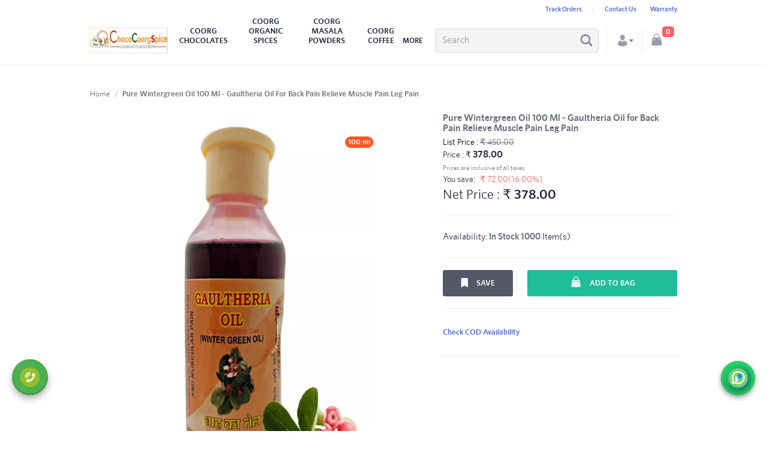

--- FILE ---
content_type: text/html; charset=UTF-8
request_url: https://chococoorgspice.com/herbes-pure-wintergreen-oil-coorg-natural-oil-essential-oil-60-ml
body_size: 63544
content:
<!DOCTYPE html> 

<html lang="en" style="background-color: #FFFFFF" >
<head>
    <meta charset="utf-8">
    <!--[if IE]><meta http-equiv="X-UA-Compatible" content="IE=edge"><![endif]-->
    <meta name="viewport" content="width=device-width, initial-scale=1.0">

    <title>Buy Wintergreen Oil Natural Online Gaultheria Oil Buy From Coorg</title>
	<meta name="title" content="Buy Wintergreen Oil Natural Online Gaultheria Oil Buy From Coorg">
	<meta name="description" content="Experience The Soothing Power Of Coorg Herbal Pure Wintergreen Oil. Derived From Gaultheria Plants, This Natural Oil Offers A Multitude Of Benefits For Your Well-being.">
		<meta name="keywords" content="Herbal, Pure, Wintergreen Oil, Gaultheria Oil, Essential Oil, Natural, Aromatherapy, Analgesic, Muscle Relief, Soothing, Cooling, Menthol, Joint Pain, Respiratory Health, Topical Use, Massage Oil, Scented, Coorg Winter Green Oil">
		<meta name="viewport" content="width=device-width, initial-scale=1.0">
			<meta property="og:title" content="Buy Wintergreen Oil Natural Online Gaultheria Oil Buy From Coorg" >
	
				<!-- Favicon Image -->
			<link rel="shortcut icon" href="//d3kgrlupo77sg7.cloudfront.net/media/chococoorgspice.com/images/logos/fevicon.20210131061911.ico">
	
    <!-- CSS Global -->
    <link href="//d3kgrlupo77sg7.cloudfront.net/themes/layout4/static.20251218155215/css.RELEASE_DATE/nav.css" rel="stylesheet">
    <link href="//d3kgrlupo77sg7.cloudfront.net/themes/layout4/static.20251218155215/css.RELEASE_DATE/styles_checkout.css" rel="stylesheet">
    <link href="//d3kgrlupo77sg7.cloudfront.net/themes/layout4/static.20251218155215/css.RELEASE_DATE/styles_dialogs.css" rel="stylesheet">
    <link href="//d3kgrlupo77sg7.cloudfront.net/themes/layout4/static.20251218155215/css.RELEASE_DATE/style_grid.css" rel="stylesheet">
	<link href="//d3kgrlupo77sg7.cloudfront.net/themes/layout4/static.20251218155215/css.RELEASE_DATE/style_wishlist.css" rel="stylesheet">
    <link href="//d3kgrlupo77sg7.cloudfront.net/themes/layout4/static.20251218155215/css.RELEASE_DATE/landing_page.css" rel="stylesheet">
    <link href="//d3kgrlupo77sg7.cloudfront.net/themes/layout4/static.20251218155215/css.RELEASE_DATE/styles.myaccount.css" rel="stylesheet">
    <link href="//d3kgrlupo77sg7.cloudfront.net/themes/layout4/static.20251218155215/css.RELEASE_DATE/product_widget.css" rel="stylesheet">
    <link href="//d3kgrlupo77sg7.cloudfront.net/themes/layout4/static.20251218155215/css.RELEASE_DATE/product_page.css" rel="stylesheet">
    <link href="//d3kgrlupo77sg7.cloudfront.net/themes/layout4/static.20251218155215/css.RELEASE_DATE/static_page.css" rel="stylesheet">
    <link href="//d3kgrlupo77sg7.cloudfront.net/themes/layout4/static.20251218155215/css.RELEASE_DATE/html_widgets.css" rel="stylesheet">
    <!-- New CSS changes file -->
    <link href="//d3kgrlupo77sg7.cloudfront.net/themes/layout4/static.20251218155215/css.RELEASE_DATE/style.20201230.css" rel="stylesheet">
	<!-- CSS -->
    <link href="//d3kgrlupo77sg7.cloudfront.net/themes/layout4/static.20251218155215/assets/plugins/bootstrap/css/bootstrap.min.css" rel="stylesheet">
    <link href="//d3kgrlupo77sg7.cloudfront.net/themes/layout4/static.20251218155215/assets/plugins/bootstrap-select/css/bootstrap-select.min.css" rel="stylesheet">
    <link href="//d3kgrlupo77sg7.cloudfront.net/themes/layout4/static.20251218155215/assets/plugins/fontawesome/css/font-awesome.min.css" rel="stylesheet">
    <link href="//d3kgrlupo77sg7.cloudfront.net/themes/layout4/static.20251218155215/assets/plugins/prettyphoto/css/prettyPhoto.css" rel="stylesheet">
    <link href="//d3kgrlupo77sg7.cloudfront.net/themes/layout4/static.20251218155215/assets/plugins/owl-carousel2/assets/owl.carousel.min.css" rel="stylesheet">
    <link href="//d3kgrlupo77sg7.cloudfront.net/themes/layout4/static.20251218155215/assets/plugins/owl-carousel2/assets/owl.theme.default.min.css" rel="stylesheet">
    <link href="//d3kgrlupo77sg7.cloudfront.net/themes/layout4/static.20251218155215/assets/plugins/animate/animate.min.css" rel="stylesheet">

	<!-- Custom CSS -->
	<link rel='stylesheet' type='text/css' href='//d3kgrlupo77sg7.cloudfront.net/media/chococoorgspice.com/uploads/custom.css'> 

	<!-- SNIX-347 Initialize currency constants for the store -->
	<script>
						var CCY='₹ ';
								var CCY_DEC='2';
				var BASEURL='//chococoorgspice.com';
	</script>

    <!-- Head Libs -->
    <script src="//d3kgrlupo77sg7.cloudfront.net/themes/layout4/static.20251218155215/assets/plugins/modernizr.custom.js"></script>
	<script src="//d3kgrlupo77sg7.cloudfront.net/themes/layout4/static.20251218155215/assets/plugins/jquery/jquery-1.11.1.min.js"></script>
	<script src="https://apis.google.com/js/platform.js" async defer></script>
	<script src="https://accounts.google.com/gsi/client" async defer></script>

    <!--[if lt IE 9]>
    <script src="//d3kgrlupo77sg7.cloudfront.net/themes/layout4/static.20251218155215/assets/plugins/iesupport/html5shiv.js"></script>
    <script src="//d3kgrlupo77sg7.cloudfront.net/themes/layout4/static.20251218155215/assets/plugins/iesupport/respond.min.js"></script>
    <![endif]-->

	<div id="fb-root">
   </div>
   <script asyncdefercrossorigin="anonymous"
       src="https://connect.facebook.net/en_GB/sdk.js#xfbml=1&version=v4.0&appId=593066280899298&autoLogAppEvents=1">
   </script>

<!-- Global site tag (gtag.js) - Google Analytics -->
<script async src="https://www.googletagmanager.com/gtag/js?id=UA-96919363-4"></script>
<script>
  window.dataLayer = window.dataLayer || [];
  function gtag(){dataLayer.push(arguments);}
  gtag('js', new Date());

  gtag('config', 'UA-96919363-4');

</script>
<style>
html,body{
    overflow-x: hidden;
}
.page-section .section-title {
    font-size: 20px;
    font-weight: bold;
}
.top-products-carousel .owl-prev .fa, .top-products-carousel .owl-next .fa{
	color: #545454;
    font-size: 51px !important;
}
.top-products-carousel .owl-theme .owl-controls .owl-next, .top-products-carousel .owl-theme .owl-controls .owl-prev{
	border: 0px;
}
@media (max-width: 768px) {
	.top-products-carousel .owl-theme .owl-controls .owl-prev{
		display: block;
	    position: absolute;
	    left: 10px;
	    padding: 16px 0px !important;
	    border: 0px;
	    height: 63px;
            background: #ffffff73 !important;
	}
	.top-products-carousel .owl-theme .owl-controls .owl-next{
		display: block;
	    position: absolute;
	    right: 10px;
	    padding: 16px 0px !important;
	    border: 0px;
	    height: 63px;
            background: #ffffff73 !important;
	}
.footer-img{
width:100%;
}

}
/*
#dialog-login .form-login .zocial .fa-facebook{
	font-size: 60px !important;
}
#dialog-login .form-login .zocial.facebook{
	width: 75px !important;
    height: 80px !important;
    margin-left: auto !important;
    margin-right:20px  !important;
}
#dialog-login .form-login .zocial.googleplus{
	width: 80px !important;
    height: 80px !important;
    margin-left:20px  !important;
    margin-right: auto !important;
}
#dialog-login .form-login .zocial .fa-google-plus{
	//display:none;
    font-size: 55px !important;
}
.fa-google-plus:before {
    content: "\f1a0"  !important;
}
*/
@media screen  and (max-width: 720px){
	#dialog-login .form-login .zocial.facebook{
		margin-left: 36% !important;
	}
	#dialog-login .form-login .zocial.facebook{
		margin-left: 36% !important;;
	}
}

#preloader img {
    width: 0px;
    display: none;
}
.page-section .container .top-products-carousel .owl-carousel .owl-item .thumbnail .caption .discount-badge {
    background-color: #ff5722;
    color: white !important;
    border-radius: 5px;
}
.home-page .widget-carousel a:hover button.view-all{
    background: #ff5722;
    color: #fff;
    transition: all 0.4s;
}
button.view-all {
    background: #eeb93a;
    border: none;
    padding: 10px 24px;
    color: #000;
    border-radius: 5px;
    font-weight: bold;
    font-size: 16px;
    margin-bottom: 35px;
}
.home-page .page-section .container {
    text-align: center;
}
.home-page .page-section .section-title {
    text-align: left;
}
.grid .price .discount-badge {
    background-color: #ff5722;
    color: white ;
    border-radius: 7px;
    font-size : 12px;
    padding: 1.5px;
    font-weight: 500;
    margin-left: -1px !important; 
}
.grid-page-content .product-name .caption-title {
    white-space: normal !important;
}
.grid-page-content .content .product-name {
    height: 60px;
}
.grid-page-content .content .Product-name-cat {
    padding-top: 8px;
}
@media only screen and (min-device-width: 481px) and (max-device-width: 1024px) {
    .grid-page-content .content .product-name {
        height: 38px !important;
    }
}
@media only screen and (min-device-width: 378px) and (max-device-width: 480px) and (-webkit-min-device-pixel-ratio: 2) {
    .grid .thumbnail .list-column2 .price {
	padding-top: 10px;
    }
    button.view-all {
        font-size: 14px;
    }
}
</style>
	<style>
@media screen and (max-width: 980px){
.footer .desktop-appExperience{
width:100% !important;
}
}
.checkout-step-2  .bottom_btn{
	display:none !important;
}
.checkout-step-2 .openid-login .form-control::-webkit-input-placeholder{
	color:#535766 !important;
}
a{
    cursor: pointer !important;
}
.addthis_counter.addthis_pill_style{
    overflow: unset !important;
}
</style>
	<!-- To Show exact product image in facebook share -->
			<meta property="og:image" content="//d3kgrlupo77sg7.cloudfront.net/media/chococoorgspice.com/images/products/medium/herbal-pure-wintergreen-oil-gaultheria-oil-for-back-pain-relieve.20230616024429.webp"/>
		<meta property="og:image:secure_url" content="//d3kgrlupo77sg7.cloudfront.net/media/chococoorgspice.com/images/products/medium/herbal-pure-wintergreen-oil-gaultheria-oil-for-back-pain-relieve.20230616024429.webp" />
	</head>
<body id="home" class="wide">
<!-- PRELOADER -->
<div id="preloader">
	<div id="preloader-status">
					<div><img class="auto_logo" src="//d3kgrlupo77sg7.cloudfront.net/media/chococoorgspice.com/images/logos/chococoorgspice-coorg-spices-coffee-chocolates.20250207165828.webp" /></div>
				<div><img id="store-loader" style="width:130px; margin:5px 85px;" src="//d3kgrlupo77sg7.cloudfront.net/themes/layout4/static.20251218155215/images.RELEASE_DATE/store_loader.gif" alt="Loading..." /></div>
	</div>
</div>

<!-- Cart content get loaded in this html -->
<!-- Popup: Shopping cart items -->
	<div class="modal fade popup-cart" id="popup-cart" tabindex="-1" role="dialog" aria-hidden="true">
		<div class="modal-dialog">
			<div class="container">
				<div class="cart-items">
					<div class="cart-items-inner">
						<div id="cart-contents">
							<!-- Cart contents will be loaded here -->
						</div>
						<div class="media">
							<div class="media-body-btn">
								<div>
									<a href="#" class="btn btn-theme btn-theme-dark btn_cart pull-left" data-dismiss="modal">Close</a>
									<a href="//chococoorgspice.com/checkout" class="btn btn-theme btn-theme-transparent btn-call-checkout btn_cart pull-right">Checkout</a>
								</div>
							</div>
						</div>
					</div>
				</div>
			</div>
		</div>
	</div>
	<!-- /Popup: Shopping cart items -->
<!-- WRAPPER -->
<div class="wrapper">
		<!-- TOP BAR -->
		<div style="position:relative;"><style>
					.logged-in,#top-bar ul li.logged-in {
				display:none;
			}
				</style>
	
<!-- HEADER Desktop-->
	<header class="header fixed">
			<!-- Header top bar -->
			<div id="top-bar" class="top-bar">
				<div class="container" id="customer-options">
					<div class="top-bar-right" id="relay-options">
						<ul class="list-inline" style="display: flex;">
													</ul>
					</div>
					<div class="top-bar-right">
						<ul class="list-inline">
														<!-- <li class="hidden-xs"><a class="desktop-preHeaderLinks" href="//chococoorgspice.com/myaccount/wishlist"  id="customer-wishlist" >My Wishlist</a></li> -->
							<li class="hidden-xs"><a class="desktop-preHeaderLinks" id="track_order"   onclick="open_login()" >Track Orders</a></li>
							<li class="hidden-xs"><a class="desktop-preHeaderLinks after-content" href="//chococoorgspice.com/show/contact-us">Contact Us</a></li>
														<li class="hidden-xs"><a href="//chococoorgspice.com/show/warranty-register" id="warranty-register">Warranty</a></li>
													</ul>
					</div>
				</div>
			</div>
		<!-- /Header top bar -->
		<div class="header-wrapper header-desktop">
			<div class="container">

				<!-- Logo -->
				<div class="logo">
					<a href="//chococoorgspice.com" width="100%">								<img src="//d3kgrlupo77sg7.cloudfront.net/media/chococoorgspice.com/images/logos/chococoorgspice-coorg-spices-coffee-chocolates.20250207165828.webp" alt="Choco Coorg Spice" width="100%" />
												</a>
				</div>
				<!-- /Logo -->

				<!-- Menubar -->
				<style type="text/css">
	@media (min-width: 1024px){
	#vertical-menu-container #more-button{
		padding-left: 0px !important;
		padding-right: 0px !important;
	}
	.header #search-bar #search, .header #search-bar #search-resp{
		width: 210px;
	}
	.header #search-bar{
		width: 275px;
	}
	.desktop-navbar{
		width: 420px;
	}
	#vertical-menu-container{
		display: none;
	}
	#vertical-menu .desktop-navContent{
		background: white;
		float: left;
	}
	#vertical-menu{
		width: 440px !important;
	    list-style: none;
	    overflow: hidden;
	    position: absolute;
	    right: 0;
	    left: auto;
	    background: white;
	    padding: 0 20px;
	    margin-right: -20px;
	}
	#vertical-menu-container .more-text{
		color: #282c3f;
		font-weight: 500;
	}

}
</style>
		<div class="navigation-wrapper">
			<div class="container">
				<!-- Navigation -->
				<nav class="navigation desktop-navbar closed clearfix nav--visible">
					<div class="shop-for" style="background:#fff;width: 100%;height: 30px;">SHOP FOR
						<!-- <a href="#" class="menu-toggle-close btn"><i class="fa fa-times"></i></a> -->
					</div>
					<ul class="nav sf-menu">
																<!-- START NEW TYPE -->
									<li class="desktop-navContent">
										<a href="//chococoorgspice.com/shop/coorg-chocolates" class="desktop-main">COORG CHOCOLATES</a>
																			<!-- START NEW CATEGORY -->
										<span class="category-type-arrow icon icon-chevron"></span>
										<div class="desktop-paneContent">
											<div class="desktop-categoryContainer">
												<ul class="category-menu">
											<!-- Print all categories -->														<li class="menu-category"><a class="desktop-categoryName" href="//chococoorgspice.com/shop/coorg-chocolates/coorg-nuts-chocolates" title="Coorg Nuts Chocolates">Coorg Nuts Chocolates</a>
																										</li>
																									<li class="menu-category"><a class="desktop-categoryName" href="//chococoorgspice.com/shop/coorg-chocolates/coorg-plain-chocolates" title="Coorg Plain Chocolates">Coorg Plain Chocolates</a>
																											<!-- START NEW SUBCATEGORY -->
															<span class="subcategory-type-arrow icon icon-chevron"></span>
															<ul class="subcategory-menu">
														<!-- Print all subcategories -->																<li><a href="//chococoorgspice.com/shop/coorg-chocolates/coorg-plain-chocolates/coorg-compound-chocolates" title="Coorg Compound Chocolates" class="sub-mega-menu-item" >Coorg Compound Chocolates</a></li>
														
															</ul>
																										</li>
																									<li class="menu-category"><a class="desktop-categoryName" href="//chococoorgspice.com/shop/coorg-chocolates/coorg-filling-chocolates" title="Coorg Filling Chocolates">Coorg Filling Chocolates</a>
																										</li>
																									<li class="menu-category"><a class="desktop-categoryName" href="//chococoorgspice.com/shop/coorg-chocolates/chocolate-pieces" title="Chocolate Pieces ">Chocolate Pieces </a>
																										</li>
																									<li class="menu-category"><a class="desktop-categoryName" href="//chococoorgspice.com/shop/coorg-chocolates/gift-boxes" title="Gift boxes">Gift boxes</a>
																										</li>
																									<li class="menu-category"><a class="desktop-categoryName" href="//chococoorgspice.com/shop/coorg-chocolates/chocolate-balls" title="Chocolate Balls">Chocolate Balls</a>
																										</li>
																									<li class="menu-category"><a class="desktop-categoryName" href="//chococoorgspice.com/shop/coorg-chocolates/spicy-chocolate" title="Spicy Chocolate">Spicy Chocolate</a>
																										</li>
																									<li class="menu-category"><a class="desktop-categoryName" href="//chococoorgspice.com/shop/coorg-chocolates/coorg-cocoa-powder" title="Coorg Cocoa Powder">Coorg Cocoa Powder</a>
																										</li>
																									<li class="menu-category"><a class="desktop-categoryName" href="//chococoorgspice.com/shop/coorg-chocolates/coorg-mittai" title="Coorg Mittai">Coorg Mittai</a>
																										</li>
															
												</ul>
											</div>
										</div>
																		</li>
									<!-- START NEW TYPE -->
									<li class="desktop-navContent">
										<a href="//chococoorgspice.com/shop/coorg-organic-spices" class="desktop-main">COORG ORGANIC SPICES</a>
																		</li>
									<!-- START NEW TYPE -->
									<li class="desktop-navContent">
										<a href="//chococoorgspice.com/shop/coorg-masala-powders" class="desktop-main">COORG MASALA POWDERS</a>
																		</li>
									<!-- START NEW TYPE -->
									<li class="desktop-navContent">
										<a href="//chococoorgspice.com/shop/coorg-coffee" class="desktop-main">COORG COFFEE</a>
																			<!-- START NEW CATEGORY -->
										<span class="category-type-arrow icon icon-chevron"></span>
										<div class="desktop-paneContent">
											<div class="desktop-categoryContainer">
												<ul class="category-menu">
											<!-- Print all categories -->														<li class="menu-category"><a class="desktop-categoryName" href="//chococoorgspice.com/shop/coorg-coffee/coorg-instant-coffee-powders" title="Coorg Instant Coffee Powders">Coorg Instant Coffee Powders</a>
																										</li>
																									<li class="menu-category"><a class="desktop-categoryName" href="//chococoorgspice.com/shop/coorg-coffee/coorg-filter-coffee-powders" title="Coorg Filter Coffee Powders">Coorg Filter Coffee Powders</a>
																										</li>
																									<li class="menu-category"><a class="desktop-categoryName" href="//chococoorgspice.com/shop/coorg-coffee/coorg-coffee-beans" title="Coorg Coffee Beans">Coorg Coffee Beans</a>
																										</li>
																									<li class="menu-category"><a class="desktop-categoryName" href="//chococoorgspice.com/shop/coorg-coffee/coorg-flavour-coffee-powder" title="Coorg Flavour Coffee Powder ">Coorg Flavour Coffee Powder </a>
																										</li>
																									<li class="menu-category"><a class="desktop-categoryName" href="//chococoorgspice.com/shop/coorg-coffee/civet-coffee" title="Civet Coffee">Civet Coffee</a>
																										</li>
															
												</ul>
											</div>
										</div>
																		</li>
									<!-- START NEW TYPE -->
									<li class="desktop-navContent">
										<a href="//chococoorgspice.com/shop/coorg-natural-oil-s" class="desktop-main">COORG NATURAL OIL'S</a>
																		</li>
									<!-- START NEW TYPE -->
									<li class="desktop-navContent">
										<a href="//chococoorgspice.com/shop/coorg-tea" class="desktop-main">COORG TEA</a>
																		</li>
									<!-- START NEW TYPE -->
									<li class="desktop-navContent">
										<a href="//chococoorgspice.com/shop/coorg-dry-fruits" class="desktop-main">COORG DRY FRUITS</a>
																		</li>
									<!-- START NEW TYPE -->
									<li class="desktop-navContent">
										<a href="//chococoorgspice.com/shop/herbal-beauty-care-products" class="desktop-main">HERBAL BEAUTY CARE PRODUCTS </a>
																		</li>
									<!-- START NEW TYPE -->
									<li class="desktop-navContent">
										<a href="//chococoorgspice.com/shop/coorg-pure-honey" class="desktop-main">COORG PURE HONEY</a>
																		</li>
									<!-- START NEW TYPE -->
									<li class="desktop-navContent">
										<a href="//chococoorgspice.com/shop/coorg-pickles-and-papads" class="desktop-main">COORG PICKLES AND PAPADS</a>
																		</li>
									<!-- START NEW TYPE -->
									<li class="desktop-navContent">
										<a href="//chococoorgspice.com/shop/incense-items" class="desktop-main">INCENSE ITEMS</a>
																		</li>
									<!-- START NEW TYPE -->
									<li class="desktop-navContent">
										<a href="//chococoorgspice.com/shop/perfumes" class="desktop-main">PERFUMES</a>
																		</li>
									<!-- START NEW TYPE -->
									<li class="desktop-navContent">
										<a href="//chococoorgspice.com/shop/soaps" class="desktop-main">SOAPS</a>
																		</li>
									<!-- START NEW TYPE -->
									<li class="desktop-navContent">
										<a href="//chococoorgspice.com/shop/unique-finds" class="desktop-main">UNIQUE FINDS</a>
																		</li>
									<!-- START NEW TYPE -->
									<li class="desktop-navContent">
										<a href="//chococoorgspice.com/shop/all-products" class="desktop-main">ALL PRODUCTS</a>
																		</li>
						<li id="vertical-menu-container" class="ui-state-default" >
							<a id="more-button" class="main-menu-item main-menu-item-bg" >
								<div class="more-text">MORE<div class="show-inline-block top-menu-arrow-down" ></div></div>
							</a>
							<ul id="vertical-menu" style="display:none" class="sub-menu first"></ul>
						</li>
					</ul>
											<div class="desktop-navContent-nav" >
							<a id="login-button" data-toggle="modal" href="#" data-track="login" data-target="#dialog-login" class="mobile-linkButton" >Sign in</a>
						</div>
						<div class="desktop-navContent-nav" >
							<a data-toggle="modal" id="register-button" data-target="#dialog-register" href="#" data-track="signup" class="mobile-linkButton" >Sign up</a>
						</div>
										<div class="desktop-navContent-nav" >
										</div>
					<div class="desktop-navContent-nav" >
						<a class="mobile-linkButton" id="track_order"   onclick="open_login()" >Track Orders</a>
					</div>
				</nav>
				<!-- /Navigation -->
				<div class="resp-overlay mobile-overlay mobile-show"></div>
			</div>
		</div>
	<!-- /HEADER -->
<script>
	if($(window).width() > 1023){
		$(document).ready(function() {
			// Initialize the menu first.Required to calculate the actual width based on the final state 
			// after all the classes are applied
			/******* SUPERFISH HORIZONTAL MENU *******/
			$.when(init_superfish_menu()).then(function() {
			// Calculate the maximum number of items that can be contained and move the rest to a seperate vertical list
			var container_width=parseInt($('.desktop-navbar').outerWidth());					// Calculate the container width
			var verticalmenu_dropdown_width=parseInt($('#vertical-menu-container').outerWidth());	// Calculate the verticalmenu width
			var list_item_total_width=0;
                $('.desktop-navbar .sf-menu li.desktop-navContent').each(function() {
				list_item_total_width+=$(this).outerWidth();
				if ( list_item_total_width >= (container_width-verticalmenu_dropdown_width+5) ) {
						var morelist_elements =$(this).prev().nextUntil('#vertical-menu-container').remove();
					// Create a new vertical menu
						$('ul#vertical-menu').append(morelist_elements).removeClass('desktop-main').find('ul.category-menu').remove();
						// Remove the sub-categories
						$('ul#vertical-menu > li').removeClass('desktop-main').find('ul.megamenu').remove();
						$('#vertical-menu-container .desktop-paneContent').remove();

						$('#vertical-menu-container').css('visibility','visible');
						$('#vertical-menu-container').css('display','block');
					return false;
				}
			});
			});
			
			// Remove the border for last li using script
		//	$('#menubar-mainmenu > li.types a.sf-with-ul').last().css('border','none');
			$('#vertical-menu > li.types a.sf-with-ul').css('border','none');
			$('.sub-menu').css('top',$('.desktop-navbar').outerHeight());

			//On Mouseover
			$('#vertical-menu-container').mouseover(function(){
				$(this).addClass('ui-state-active');
			}).mouseleave(function(){
				$(this).removeClass('ui-state-active');
			});

			// Reinitialize superfish
			init_superfish_menu();
			
		});

		function init_superfish_menu(){
			$('.desktop-navbar.sf-menu').superfish({
								animation:   {opacity:'show',height:'show'},
								speed: 'fast',
				delay: 800
			});
		}
	}
	$(document).ready(function(){
		$('#cart-btn').click(function(){
			$('#cart-contents').load("//chococoorgspice.com/checkout_review"); 
		});
		
		if ( $(window).width() < 992 ) {
			setTimeout(function(){
				$(".sf-menu ul").attr("style","display:none !important");
			},1000);
			$('.menu-toggle').click(function(){
				$('.to-top').hide();
			});
			$('.menu-toggle-close.btn').click(function(){
				$('.to-top').show();
			});
		}
	});
</script>

				<!-- Layout4 Login & Signup -->
				<div class="desktop-actions" >
					<div class="desktop-user" >
						<div class="desktop-userIconsContainer" ><span class="athenaweb-sprite desktop-iconUser sprites-user" ></span><span class="athenaweb-sprite desktop-caret sprites-caret" ></span>
						</div>
						<div class="desktop-userActions" >
							<div class="desktop-userActionsArrow" ></div>
							<div class="desktop-userActionsContent">
															<div class="desktop-contentInfo">
									<a href="#" data-track="edit_profile" class="desktop-uaProfileLink" >

									<div class="desktop-infoTitle" >Your Account</div>
									<div class="desktop-infoEmail" >Access account and manage orders</div></a>
								</div>
								<div class="desktop-getUserInLinks desktop-getInLinks" ><a data-toggle="modal" id="register-button" data-target="#dialog-register" href="#" data-track="signup" class="desktop-linkButton" >Sign up</a><a id="login-button" data-toggle="modal" href="#" data-track="login" data-target="#dialog-login" class="desktop-linkButton" >login</a>
								</div>
														</div>
						</div>
					</div>
					<ul id="cart">
						<a id="cart-btn" href="//chococoorgspice.com/checkout" class="desktop-cart" ><span class="athenaweb-sprite desktop-iconBag sprites-bag" ></span><span class="items desktop-badge desktop-melon desktop-grey"><span class="item-count" id="item-count">0</span></span></a>
					</ul>
				</div>
				<!-- /athena Login & Signup -->
				
				<!-- Header search -->
				<div class="header-search" id="search-bar">
					<input name="Search" id="search" class="form-control" type="text" placeholder="Search"/>
					<a id="ProductSearchButton" class="search-submit"><span class="athenaweb-sprite desktop-iconSearch sprites-search"></span></a>
				</div>
				<!-- /Header search -->

				<!-- Header shopping cart -->
				<div id="header-menu">
					<ul id="cart" class="header-cart">
						<div class="cart-wrapper">
													<a href="//chococoorgspice.com/myaccount/wishlist" class="logged-in btn btn-theme-transparent hidden-xs hidden-sm"><i class="fa fa-heart"></i></a>
												</div>
					</ul>
				</div>
					<!-- Header shopping cart -->

                <!-- SHOPPING CART -->
                <input type="hidden" id="min-order-size" value="200" />
                <input type="hidden" id="min-free-order-size" value="1500" />
                <input type="hidden" id="min-order-shipping-charge" value="40" />
                <input type="hidden" id="cart-city-shipping-charge" value="0" />

			</div>
		</div>

		<!-- Header Responsive -->
		<div class="header-wrapper header-resp" style="display: none;">
			<div class="container">
				
				<!-- Menubar -->
				<style type="text/css">
	@media (min-width: 1024px){
	#vertical-menu-container #more-button{
		padding-left: 0px !important;
		padding-right: 0px !important;
	}
	.header #search-bar #search, .header #search-bar #search-resp{
		width: 210px;
	}
	.header #search-bar{
		width: 275px;
	}
	.desktop-navbar{
		width: 420px;
	}
	#vertical-menu-container{
		display: none;
	}
	#vertical-menu .desktop-navContent{
		background: white;
		float: left;
	}
	#vertical-menu{
		width: 440px !important;
	    list-style: none;
	    overflow: hidden;
	    position: absolute;
	    right: 0;
	    left: auto;
	    background: white;
	    padding: 0 20px;
	    margin-right: -20px;
	}
	#vertical-menu-container .more-text{
		color: #282c3f;
		font-weight: 500;
	}

}
</style>
		<div class="navigation-wrapper">
			<div class="container">
				<!-- Navigation -->
				<nav class="navigation desktop-navbar closed clearfix nav--visible">
					<div class="shop-for" style="background:#fff;width: 100%;height: 30px;">SHOP FOR
						<!-- <a href="#" class="menu-toggle-close btn"><i class="fa fa-times"></i></a> -->
					</div>
					<ul class="nav sf-menu">
																<!-- START NEW TYPE -->
									<li class="desktop-navContent">
										<a href="//chococoorgspice.com/shop/coorg-chocolates" class="desktop-main">COORG CHOCOLATES</a>
																			<!-- START NEW CATEGORY -->
										<span class="category-type-arrow icon icon-chevron"></span>
										<div class="desktop-paneContent">
											<div class="desktop-categoryContainer">
												<ul class="category-menu">
											<!-- Print all categories -->														<li class="menu-category"><a class="desktop-categoryName" href="//chococoorgspice.com/shop/coorg-chocolates/coorg-nuts-chocolates" title="Coorg Nuts Chocolates">Coorg Nuts Chocolates</a>
																										</li>
																									<li class="menu-category"><a class="desktop-categoryName" href="//chococoorgspice.com/shop/coorg-chocolates/coorg-plain-chocolates" title="Coorg Plain Chocolates">Coorg Plain Chocolates</a>
																											<!-- START NEW SUBCATEGORY -->
															<span class="subcategory-type-arrow icon icon-chevron"></span>
															<ul class="subcategory-menu">
														<!-- Print all subcategories -->																<li><a href="//chococoorgspice.com/shop/coorg-chocolates/coorg-plain-chocolates/coorg-compound-chocolates" title="Coorg Compound Chocolates" class="sub-mega-menu-item" >Coorg Compound Chocolates</a></li>
														
															</ul>
																										</li>
																									<li class="menu-category"><a class="desktop-categoryName" href="//chococoorgspice.com/shop/coorg-chocolates/coorg-filling-chocolates" title="Coorg Filling Chocolates">Coorg Filling Chocolates</a>
																										</li>
																									<li class="menu-category"><a class="desktop-categoryName" href="//chococoorgspice.com/shop/coorg-chocolates/chocolate-pieces" title="Chocolate Pieces ">Chocolate Pieces </a>
																										</li>
																									<li class="menu-category"><a class="desktop-categoryName" href="//chococoorgspice.com/shop/coorg-chocolates/gift-boxes" title="Gift boxes">Gift boxes</a>
																										</li>
																									<li class="menu-category"><a class="desktop-categoryName" href="//chococoorgspice.com/shop/coorg-chocolates/chocolate-balls" title="Chocolate Balls">Chocolate Balls</a>
																										</li>
																									<li class="menu-category"><a class="desktop-categoryName" href="//chococoorgspice.com/shop/coorg-chocolates/spicy-chocolate" title="Spicy Chocolate">Spicy Chocolate</a>
																										</li>
																									<li class="menu-category"><a class="desktop-categoryName" href="//chococoorgspice.com/shop/coorg-chocolates/coorg-cocoa-powder" title="Coorg Cocoa Powder">Coorg Cocoa Powder</a>
																										</li>
																									<li class="menu-category"><a class="desktop-categoryName" href="//chococoorgspice.com/shop/coorg-chocolates/coorg-mittai" title="Coorg Mittai">Coorg Mittai</a>
																										</li>
															
												</ul>
											</div>
										</div>
																		</li>
									<!-- START NEW TYPE -->
									<li class="desktop-navContent">
										<a href="//chococoorgspice.com/shop/coorg-organic-spices" class="desktop-main">COORG ORGANIC SPICES</a>
																		</li>
									<!-- START NEW TYPE -->
									<li class="desktop-navContent">
										<a href="//chococoorgspice.com/shop/coorg-masala-powders" class="desktop-main">COORG MASALA POWDERS</a>
																		</li>
									<!-- START NEW TYPE -->
									<li class="desktop-navContent">
										<a href="//chococoorgspice.com/shop/coorg-coffee" class="desktop-main">COORG COFFEE</a>
																			<!-- START NEW CATEGORY -->
										<span class="category-type-arrow icon icon-chevron"></span>
										<div class="desktop-paneContent">
											<div class="desktop-categoryContainer">
												<ul class="category-menu">
											<!-- Print all categories -->														<li class="menu-category"><a class="desktop-categoryName" href="//chococoorgspice.com/shop/coorg-coffee/coorg-instant-coffee-powders" title="Coorg Instant Coffee Powders">Coorg Instant Coffee Powders</a>
																										</li>
																									<li class="menu-category"><a class="desktop-categoryName" href="//chococoorgspice.com/shop/coorg-coffee/coorg-filter-coffee-powders" title="Coorg Filter Coffee Powders">Coorg Filter Coffee Powders</a>
																										</li>
																									<li class="menu-category"><a class="desktop-categoryName" href="//chococoorgspice.com/shop/coorg-coffee/coorg-coffee-beans" title="Coorg Coffee Beans">Coorg Coffee Beans</a>
																										</li>
																									<li class="menu-category"><a class="desktop-categoryName" href="//chococoorgspice.com/shop/coorg-coffee/coorg-flavour-coffee-powder" title="Coorg Flavour Coffee Powder ">Coorg Flavour Coffee Powder </a>
																										</li>
																									<li class="menu-category"><a class="desktop-categoryName" href="//chococoorgspice.com/shop/coorg-coffee/civet-coffee" title="Civet Coffee">Civet Coffee</a>
																										</li>
															
												</ul>
											</div>
										</div>
																		</li>
									<!-- START NEW TYPE -->
									<li class="desktop-navContent">
										<a href="//chococoorgspice.com/shop/coorg-natural-oil-s" class="desktop-main">COORG NATURAL OIL'S</a>
																		</li>
									<!-- START NEW TYPE -->
									<li class="desktop-navContent">
										<a href="//chococoorgspice.com/shop/coorg-tea" class="desktop-main">COORG TEA</a>
																		</li>
									<!-- START NEW TYPE -->
									<li class="desktop-navContent">
										<a href="//chococoorgspice.com/shop/coorg-dry-fruits" class="desktop-main">COORG DRY FRUITS</a>
																		</li>
									<!-- START NEW TYPE -->
									<li class="desktop-navContent">
										<a href="//chococoorgspice.com/shop/herbal-beauty-care-products" class="desktop-main">HERBAL BEAUTY CARE PRODUCTS </a>
																		</li>
									<!-- START NEW TYPE -->
									<li class="desktop-navContent">
										<a href="//chococoorgspice.com/shop/coorg-pure-honey" class="desktop-main">COORG PURE HONEY</a>
																		</li>
									<!-- START NEW TYPE -->
									<li class="desktop-navContent">
										<a href="//chococoorgspice.com/shop/coorg-pickles-and-papads" class="desktop-main">COORG PICKLES AND PAPADS</a>
																		</li>
									<!-- START NEW TYPE -->
									<li class="desktop-navContent">
										<a href="//chococoorgspice.com/shop/incense-items" class="desktop-main">INCENSE ITEMS</a>
																		</li>
									<!-- START NEW TYPE -->
									<li class="desktop-navContent">
										<a href="//chococoorgspice.com/shop/perfumes" class="desktop-main">PERFUMES</a>
																		</li>
									<!-- START NEW TYPE -->
									<li class="desktop-navContent">
										<a href="//chococoorgspice.com/shop/soaps" class="desktop-main">SOAPS</a>
																		</li>
									<!-- START NEW TYPE -->
									<li class="desktop-navContent">
										<a href="//chococoorgspice.com/shop/unique-finds" class="desktop-main">UNIQUE FINDS</a>
																		</li>
									<!-- START NEW TYPE -->
									<li class="desktop-navContent">
										<a href="//chococoorgspice.com/shop/all-products" class="desktop-main">ALL PRODUCTS</a>
																		</li>
						<li id="vertical-menu-container" class="ui-state-default" >
							<a id="more-button" class="main-menu-item main-menu-item-bg" >
								<div class="more-text">MORE<div class="show-inline-block top-menu-arrow-down" ></div></div>
							</a>
							<ul id="vertical-menu" style="display:none" class="sub-menu first"></ul>
						</li>
					</ul>
											<div class="desktop-navContent-nav" >
							<a id="login-button" data-toggle="modal" href="#" data-track="login" data-target="#dialog-login" class="mobile-linkButton" >Sign in</a>
						</div>
						<div class="desktop-navContent-nav" >
							<a data-toggle="modal" id="register-button" data-target="#dialog-register" href="#" data-track="signup" class="mobile-linkButton" >Sign up</a>
						</div>
										<div class="desktop-navContent-nav" >
										</div>
					<div class="desktop-navContent-nav" >
						<a class="mobile-linkButton" id="track_order"   onclick="open_login()" >Track Orders</a>
					</div>
				</nav>
				<!-- /Navigation -->
				<div class="resp-overlay mobile-overlay mobile-show"></div>
			</div>
		</div>
	<!-- /HEADER -->
<script>
	if($(window).width() > 1023){
		$(document).ready(function() {
			// Initialize the menu first.Required to calculate the actual width based on the final state 
			// after all the classes are applied
			/******* SUPERFISH HORIZONTAL MENU *******/
			$.when(init_superfish_menu()).then(function() {
			// Calculate the maximum number of items that can be contained and move the rest to a seperate vertical list
			var container_width=parseInt($('.desktop-navbar').outerWidth());					// Calculate the container width
			var verticalmenu_dropdown_width=parseInt($('#vertical-menu-container').outerWidth());	// Calculate the verticalmenu width
			var list_item_total_width=0;
                $('.desktop-navbar .sf-menu li.desktop-navContent').each(function() {
				list_item_total_width+=$(this).outerWidth();
				if ( list_item_total_width >= (container_width-verticalmenu_dropdown_width+5) ) {
						var morelist_elements =$(this).prev().nextUntil('#vertical-menu-container').remove();
					// Create a new vertical menu
						$('ul#vertical-menu').append(morelist_elements).removeClass('desktop-main').find('ul.category-menu').remove();
						// Remove the sub-categories
						$('ul#vertical-menu > li').removeClass('desktop-main').find('ul.megamenu').remove();
						$('#vertical-menu-container .desktop-paneContent').remove();

						$('#vertical-menu-container').css('visibility','visible');
						$('#vertical-menu-container').css('display','block');
					return false;
				}
			});
			});
			
			// Remove the border for last li using script
		//	$('#menubar-mainmenu > li.types a.sf-with-ul').last().css('border','none');
			$('#vertical-menu > li.types a.sf-with-ul').css('border','none');
			$('.sub-menu').css('top',$('.desktop-navbar').outerHeight());

			//On Mouseover
			$('#vertical-menu-container').mouseover(function(){
				$(this).addClass('ui-state-active');
			}).mouseleave(function(){
				$(this).removeClass('ui-state-active');
			});

			// Reinitialize superfish
			init_superfish_menu();
			
		});

		function init_superfish_menu(){
			$('.desktop-navbar.sf-menu').superfish({
								animation:   {opacity:'show',height:'show'},
								speed: 'fast',
				delay: 800
			});
		}
	}
	$(document).ready(function(){
		$('#cart-btn').click(function(){
			$('#cart-contents').load("//chococoorgspice.com/checkout_review"); 
		});
		
		if ( $(window).width() < 992 ) {
			setTimeout(function(){
				$(".sf-menu ul").attr("style","display:none !important");
			},1000);
			$('.menu-toggle').click(function(){
				$('.to-top').hide();
			});
			$('.menu-toggle-close.btn').click(function(){
				$('.to-top').show();
			});
		}
	});
</script>

				<!-- Layout4 Login & Signup -->
				<div class="desktop-actions" >
					<a id="header-search-icon" class="btn btn-theme-transparent " href="#"><span class="icon icon-search"></span> </a>
											<a href="//chococoorgspice.com/myaccount/wishlist" class="logged-in btn btn-theme-transparent"><span class="icon icon-wishlist"></span></a>
						<a class="no_href wishlist-login logged-out btn btn-theme-transparent "><span class="icon icon-wishlist"></span></a>
										<ul id="cart-resp">
                        <a id="cart-btn-mob" href="//chococoorgspice.com/checkout" class="desktop-cart" >
                            <span class="athenaweb-sprite icon icon-bag sprites-bag" ></span>
                            <span class="items desktop-badge desktop-melon desktop-grey"><span class="item-count" id="item-count-mob">0</span></span></a>
                    </ul>
				</div>
				<!-- /Layout4 Login & Signup -->
				
				<!-- Header search -->
				<div class="header-search" id="search-bar" style="display: none;">
					<input name="Search" id="search-resp" class="form-control" type="text" placeholder="Search for Products"/>
					<a id="ProductSearchButton" class="search-submit"><span class="athenaweb-sprite desktop-iconSearch sprites-search"></span></a>
				</div>
				<!-- /Header search -->
				<div class="back-toggle btn btn-theme-transparent" style="display: inline-block;">
						<span class="icon icon-back"></span>
				</div>
				<div class="reactPageContent"></div>

				<!-- Header shopping cart -->
				<div id="header-menu">
					<div class="menu-toggle btn btn-theme-transparent" style="display: inline-block;">
						<span class="icon icon-menu"></span>
					</div>
				</div>
				<!-- Logo -->
				<div class="logo-resp">
					<a href="//chococoorgspice.com" width="100%">							<img id="favicon-image" width="25" height="25" src="//d3kgrlupo77sg7.cloudfront.net/media/chococoorgspice.com/images/logos/fevicon.20210131061911.ico" alt="Choco Coorg Spice" />
												</a>
				</div>
				<!-- /Logo -->
					<!-- Header shopping cart -->

                <!-- SHOPPING CART -->
                <input type="hidden" id="min-order-size" value="200" />
                <input type="hidden" id="min-free-order-size" value="1500" />
                <input type="hidden" id="min-order-shipping-charge" value="40" />
                <input type="hidden" id="cart-city-shipping-charge" value="0" />

			</div>
		</div>
	</header>
	<!-- /HEADER -->


<style>
.header .header-wrapper {
	padding: 10px 0;
}
.reactPageContent{
	min-width: 100%;
	display: none;
}
.ui-autocomplete{
	z-index: 10;
	padding-left: 0px;
	padding-bottom: 10px;
    list-style-type: none;
    color: #696e79;
    background-color: #fff;
    width: 270px !important;
    -webkit-font-smoothing: antialiased;
    box-shadow: 0 1px 6px rgba(0,0,0,.3);
}
.ui-autocomplete-category{
	display: none;
}
.ui-autocomplete li{
	padding: 6px 10px;
    cursor: pointer;
    font-size: 13px;
}
.header .header-search,.header .header-cart {
	/*top: 26px;*/
}
@media (max-width: 768px) {
/*.header .header-search,*/
.header .header-cart {
	top: 0px;
}
}
</style>
<script>
	$(document).ready(function(){
		// console.log($('.item-count').html());
		// console.log(parseInt($('.item-count-resp').html()));
		// if(parseInt($('.items .item-count').html())){
		// 	$('.desktop-badge').show();
		// }else if(parseInt($('.items .item-count-resp').html())){
		// 	$('.desktop-badge').show();
		// }
		// $('.header-search').hide();
		$('.back-toggle').hide();
		$('.resp-overlay').hide();
		$('#header-search-icon').click(function(){
			$('.back-toggle').show();
			$('.desktop-actions').hide();
			$('.logo-resp').hide();
			$('.menu-toggle').hide();
			$('#header-menu').hide();
			$('.header-search').show();
		});
		$('.back-toggle').click(function(){
			$('.back-toggle').hide();
			$('.header-search').hide();
			$('.desktop-actions').show();
			$('.menu-toggle').show();
			$('.logo-resp').show();
			$('#header-menu').show();
		});

		$('.menu-toggle').click(function(event) {
			$('.resp-overlay').show();
		});


		$('.mobile-overlay').click(function() {
			$('.resp-overlay').hide();
			if (navigation.hasClass('opened')) {
	            navigation.removeClass('opened').addClass('closed');
	        } else {
	            navigation.removeClass('closed').addClass('opened');
	        }
		});

		// Category click event script moved from menu.html
		$(".category-type-arrow").click(function(){
			console.log('Category Menu Clicked-Down');
			if ( $(this).hasClass("down") ) {
				$(this).removeClass("down");
				$(this).parent().find('.category-menu').slideUp();
				$(this).removeClass("icon-chevron-down");
				$(this).addClass("icon-chevron");
			} else {
			console.log('Category Menu Clicked-Up');
				$(this).removeClass("icon-chevron");
				$(this).addClass("icon-chevron-down");
				$(this).addClass("down");
				$(this).parent().find('.category-menu').slideDown();
			}
		});
		// Subcategory click event script moved from menu.html
		$(".subcategory-type-arrow").click(function(){
			if ( $(this).hasClass("down") ) {
				$(this).removeClass("down");
				$(this).parent().find('.subcategory-menu').slideUp();
				$(this).removeClass("icon-chevron-down");
				$(this).addClass("icon-chevron");
			} else {
				$(this).removeClass("icon-chevron");
				$(this).addClass("icon-chevron-down");
				$(this).addClass("down");
				$(this).parent().find('.subcategory-menu').slideDown();
			}
		});

		// New Search Bar Style
		$("#search").focus(function(){
			$("#ProductSearchButton").css('background','#fff');
			$("#ProductSearchButton").css('border','1px solid #2cd2b1');
			$("#ProductSearchButton").css('border-left','0px');
		});
		$("#search").focusout(function(){
			$("#ProductSearchButton").css('background','#f5f5f6');
			$("#ProductSearchButton").css('border','1px solid #d4d5d9');
			$("#ProductSearchButton").css('border-left','0px');
		});
		$('#cart-btn').click(function(){
			$('#cart-contents').load("//chococoorgspice.com/checkout_review"); 
		});

		/* Hover on User Profile icon */
		$('.desktop-user').hover(function() {
			/* Stuff to do when the mouse enters the element */
			$('.desktop-userActions').css('visibility','visible');
			$('.desktop-userActions').css('opacity',1);
		}, function() {
			/* Stuff to do when the mouse leaves the element */
			$('.desktop-userActions').css('visibility','hidden');
			$('.desktop-userActions').css('opacity',0);
		});
	});

	//Update customer cart table
	var cart_cookie='';
	
	function open_login(){
		
		$('#dialog-login').modal('show');
		$("#dialog-login").attr('is_tracking_called',"true");
	}
</script>
</div>
	
		 <!-- CONTENT AREA -->
			<div class="content-area">
				  
	<!-- To load add this plugin after the page loads -->  
	<script id="social-js" ></script>
 
<!-- IMAGE ZOOM -->
	<script src="//d3kgrlupo77sg7.cloudfront.net/themes/layout4/static.20251218155215/assets/plugins/photoswipe/dist/umd/photoswipe-lightbox.umd.min.js" type="text/javascript"></script>
	<script src="//d3kgrlupo77sg7.cloudfront.net/themes/layout4/static.20251218155215/assets/plugins/photoswipe/dist/umd/photoswipe.umd.min.js" type="text/javascript"></script>
	<link rel="stylesheet" href="//d3kgrlupo77sg7.cloudfront.net/themes/layout4/static.20251218155215/assets/plugins/photoswipe/dist/photoswipe.css">
<style>
/*	.customized-select {
	    padding: 8px !important;
	    background-color: #fff;
	    line-height: 16px;
	}*/
	.product-single .buttons {
		margin-top: 0px !important;
	}
	
	.option-name {
		font-size: 12px;
	}

		.logged-in,.btn.logged-in {
		display:none;
	}
				#static-content {
			padding-top:30px;
		}
	
	#product-image-container {
		width:400px;
		border:none;
	}
	#product-image {
		margin:0px auto;
	}

	#pincode-save{
		color:#666666;
		padding-top:20px;
		display:none;
	}
	a#change-pincode{
		text-decoration:underline;
		cursor:pointer;
		color:#666666;
	}
	a#change-pincode:hover{
		color:#265CFF;
	}
	.option-not-active{
		padding: 5px;
		background: #7DC7A3;
		font-weight: bold;
		border-radius: 10px;
	}
	.option-active{
		padding: 5px;
		background: #006600;
		font-weight: bold;
		border-radius: 10px;
	}
	#cart-updated-message {
		margin: 8px 0;
		padding: 8px;
		width: inherit;
		max-width: 100%;
	}
	.back-to-category .container {
		padding-left: 0px;
	}
	.product-single .badges {
		width: initial;
	}
	#dialog-product-notify .create-account .row div[class*="col-"] {
		margin-top: 5px;
	}

	.owl-carousel .owl-item img{
		width: 500px !important;
		max-width:100% !important;
		max-height:100% !important;
		margin:auto;
	}


	.product-single .badges {
		width: initial;
	}
	#dialog-product-notify .create-account .row div[class*="col-"] {
		margin-top: 5px;
	}
	a.addthis_button_pinterest.at300b{
			background-image: none;
	}
	.social-icons li {
		position: relative;
	}
	.social-icons li a div span {
		width: 25px !important;
		height: 25px !important;
	}
	.social-icons li a div {
		width: 25px !important;
		height: 25px !important;
		background-image: none;
		position: absolute;
		top: 0;
		left:0;
		overflow: hidden;
		opacity: 0;
	}
	.social-icons .addthis_counter.addthis_pill_style{
		height: 29px !important;
	}
	.social-icons li a i{
		padding-top:4px !important;
	}
	.social-icons a{
		width: 29px !important;
		height: 29px !important;
	}

	.social-icons .addthis_button_facebook_like {
		background-color:#3b5998;
		color: #fff;
	}
	.social-icons .addthis_button_tweet {
		background-color:#1da1f2;
		color: #fff;
	}
	.social-icons .addthis_button_google_plusone {
		background-color:#dc4e41;
		color: #fff;
	}
	.social-icons .addthis_button_pinterest {
		background-color:#cb2027;
		color: #fff;
	}
	#variant-gallery-image{
		display: none;
	}
</style>

		
	
<!-- CENTER CONTENT -->

	<!-- Google Preview -->
<!--	<div id="google-books-preview-button" style="float-left;position:absolute;display:none;border:none;margin-top:430px;margin-left:20px;cursor:pointer;"><img class='lazy' data-original="//d3kgrlupo77sg7.cloudfront.net/themes/layout4/static.20251218155215/images.RELEASE_DATE/google_books_preview.gif" alt="Google Preview"></div>
-->

			<!-- DETAILS -->
	<div class="content-area product-page-content">
		<section class="page-section">
			<div class="container">
				<div class="row product-single">
					<div class="col-md-12">
						<div class="back-to-category">
							<!-- BREADCRUMBS -->        
							<span class="no-overflow "><style type="text/css"> 
#breadcrumbs-container {
    display: block;
    padding: 0px;
    font-size: 13px;
	background-color: #fff !important;
}
#breadcrumbs-container > li > a{
    color: #696e79;
    text-transform: capitalize;
    display: inline-block;
    padding-top: 10px;
    text-decoration: none;
    padding-bottom: 1px;
    border-bottom: 1px solid transparent;
}
.breadcrumb >.active  {
    font-weight: 500;
}

</style>
			<div class="container">
				<div class="breadcrumb" id="breadcrumbs-container">
					<li><a href="//chococoorgspice.com">Home</a></li>
														<li class=active >Pure Wintergreen Oil 100 Ml - Gaultheria Oil For Back Pain Relieve Muscle Pain Leg Pain</li>
										</div>
			</div>
</span>
							<div class="pull-right product_change ">
								<a class="btn btn-theme btn-theme-transparent btn-previous" href="#"><i class="fa fa-angle-left"></i></a><!--
							 --><a class="btn btn-theme btn-theme-transparent btn-next" href="#"><i class="fa fa-angle-right"></i></a>
							</div>
						</div>
					</div>
					<div id="product-page-tab-container" class="col-md-7 product-page-image">
					<!-- Gallery images -->
											<div class="col-md-10 gallery-big-image">
																					<div class="badges">
								<!-- 	NO STOCK -->
								<div id="out-of-stock" class="ui-corner-all no-stock bold no-stock-product hot">Out of Stock</div>
							</div>
																					<div class="owl-carousel-product img-carousel">

								<!-- Slider images -->
																	<div class="item">
										<a class="carousel_img_link" href="//d3kgrlupo77sg7.cloudfront.net/media/chococoorgspice.com/images/products/medium/herbal-pure-wintergreen-oil-gaultheria-oil-for-back-pain-relieve.20230616024429.webp" data-pswp-width="500" data-pswp-height="500" ><img class="image_value" src="//d3kgrlupo77sg7.cloudfront.net/media/chococoorgspice.com/images/products/herbal-pure-wintergreen-oil-gaultheria-oil-for-back-pain-relieve.20230616024429.webp" alt=""/>
																					 
											<div class="product_tags weight" id="weight">100 ml</div>
																															</a></div>
															</div>
													</div>
						<!-- Tab mode Gallery images -->
										</div>
					<div id="product-details-tab" class="col-md-5 product-details-tab">
						<h2 class="list-header">Pure Wintergreen Oil 100 Ml - Gaultheria Oil for Back Pain Relieve Muscle Pain Leg Pain <span id="variant-name"></span></h2>
						<div class="responsive-info-block" style="display: hidden"><span  class="responsive-info-block-span" >+INFO</span>
						</div>
<!-- Review -->									<!-- Net Price only in Responsive mode -->
						<div class="responsive-price-block">
							<div class="product-price">
								₹ 								<span id="net-price-res-2009503"  style="font-size: 22px">378.00</span>
							</div>
							
						</div>
						<!-- MRP and Discount Rate -->
						<div  class="mrp-row">List Price : <strike>₹ <span id="mrp-2009503">450.00</span></strike></div>

						<!-- Discounted Price -->
						<div>
							<span class="product-price">
							Price : 
							₹ 							<span id="unit-price-res-2009503">378.00</span></span>
							
							<!-- Shipping Charge's -->
																	<span class="shipping-charges-row" style='display:none;' id="shipping_charges-2009503" >+ <span>₹ </span><span id="shipping-charges-2009503">0.00</span> Shipping charges 
										</span>
								<br>
								<span class="is-inclusive-text"><span style='font-size:11px;color:grey'>Prices are inclusive of all taxes</span></span>
						</div>
						<!-- YOU SAVE (amount calculated and shown) -->
						<div id="you-save-row"  ><span width=30%>You save: </span><span id="you-save"><span>₹ </span>72.00(16.00%)</span></div>

						

						<!-- Net Price -->
						<div class="desktop-price-block">
							<div class="product-price" style="font-size: 22px">Net Price : ₹ <span id="net-price-2009503" style="font-size: 22px">378.00</span></div>
						</div>
					
						<hr class="page-divider small"/>
						<div class="product-availability">Availability: <strong>In Stock <span id='stock_level'>1000</span></strong> Item(s)</div>

						<!--Preorder-msg-->
								
  						
						<hr class="page-divider"/>
					
										<!-- Min Order Qty -->
											<div class="buttons" style="display: none">
						<div class="quantity " style="margin-top: 10px !important; margin-right:-1px !important;" >
							<div id="clicker-input"  >
								
								<input class="form-control clicker qty qty-2009503" id="qty-2009503"  value="1" data-min="1" data-min-qty="1" data-max="1000" />
								
							</div>
						</div>
					</div>

					<!--  Save & Add to Bag  -->
					<div id="responsive-add-to-cart-block" class="responsive-add-to-cart-block" >
					
						<div class="add-to-bag-container ">
															<button class="pdp-add-to-wishlist logged-in" id="wishlist-2009503" data-value="//d3kgrlupo77sg7.cloudfront.net/media/chococoorgspice.com/images/products/small/herbal-pure-wintergreen-oil-gaultheria-oil-for-back-pain-relieve.20230616024429.webp" ><span class="wishlist-image"></span><span id="wish-mob" class="icon-add"></span><span class="wishlist-status">SAVE</span></button>
								
								<button class="pdp-add-to-wishlist logged-out wishlist-login" href="javascript:void(0);"  id="wishlist-button" ><span class="wishlist-image"></span><span id="wish-mob" class="icon-add"></span><span class="wishlist-status">SAVE</span></button>
							
														
																	<button class="btn btn-theme btn-cart btn-icon-left add-to-bag-icon" id="do-prod-add-cart" data-min-qty="1" type="submit" style=""><span id="add-to-bag-image" class="add-to-bag-image"></span><span class="icon icon-bag"></span>ADD TO BAG</button>
														<!-- Notify -->	    
  							<div id="do-prod-notify-div" style="display:none;">
							<button class="btn btn-theme btn-cart btn-icon-left" id="do-prod-notify" data-toggle="modal" data-target="#dialog-product-notify"><i class="fa fa-bell"></i>Notify Me</button>
							</div>
							<a  href='checkout' > <button style="display: none" id='go-to-bag-btn' class='btn btn-theme btn-cart btn-icon-left add-to-bag-icon' type='submit'><span id='add-to-bag-image' class='sprites-whiteRightArrow'></span>GO TO BAG</button> </a>
						</div>
					</div>
					<div id="wishlist-updated-message" class="alert alert-notice" style="display:none"></div>
					<div id="cart-updated-message" class="alert alert-danger" style="display:none"></div>
					<div id="mobile-cart-btn-seperator"></div>
					<hr class="page-divider small"/>
<!--COD Check-->
										<div class="check-delivery-option-btn">
					Check COD Availability
					</div>
					<div class="pincode-hidden" style="display: none;">
						<div id="pincode-save">
								<div id="cod-available" style="font-size:12px;color:#00B300;display:none;"><span class="cod-icon-check"></span>COD option available in your area.</div>
								<div id="cod-not-available" style="font-size:12px;color:grey;"><span class="cod-icon-close"></span>COD option is not available for your area.</div>
								<span id="your-pincode" style="margin:0 14px; ">Pincode : <span style='font-weight:bold'></span></span>
								<a id="change-pincode">change</a>
						</div>
						<div class="buttons" id="pincode-check">
							<span class="pincode-text">Please enter your PIN code to check delivery time and Cash/Card on Delivery Availability</span>
							<div>
								<span class="col-md-6 col-sm-6 col-xs-9 pincode-form-box" style="margin-left: -15px;"><input class="form-control pincode-form" id="cod-pincode"  name="pincode" placeholder="Enter Pincode"  type="text" ></span>
								<input class="btn btn-theme pincode-check-btn" id="cod_check" value="Check Pin Code" type="button" style="padding:10px 16px;">
							</div>
						</div>
					</div>
						<div id='cod-message-area' style='padding:5px;margin-bottom:10px;display:none'><span style="display:inline;"></span><span id="cod-message-area"></span></div>
																<hr class="page-divider"/>
						<div class="product-des-text">Product Details</div>
						<div class="product-text">
							
Pure Coorg Wintergreen Oil &ndash; Your Natural Solution for Pain Relief!
Unlock the power of 100% Pure Coorg Wintergreen Oil&mdash;a premium remedy for natural relief from back pain, muscle pai...						</div>
						
										<input type="hidden" id="product-id" value="2009503"/>
					 
					<input type="hidden" id="qty-old-2009503" value="0" />
										<div class="modal fade kw-dialog" id="dialog-product-notify" role="dialog" aria-hidden="true" title="Notify me when this product is in Stock">
						<div class="modal-dialog" style="width: 400px;max-width: 100%;">
							<div class="col-md-12 " style="background-color : white ; border: solid 3px #e9e9e9; top: 110px ">
									<span class="close_modal"><i class="fa fa-close"></i></span>
								<br>
								<h3 class="block-title"><span>Notify me</span></h3>
								<form action="#" class="create-account">
									<div class="row" style="margin-bottom: 20px;">
										<div class="col-md-12 hello-text-wrap">
											<span class="hello-text text-thin">Please enter your email ID</span>
												<!-- MESSAGE AREA-->
												<div class="col-md-12">
													<div role="alert" id="notify-message-area" style="display:none"></div>
												</div>
										</div>
										<div class="col-md-12 forgetpassform">
											<div><input class="form-control" id="notify_email_id" name="email_id" type="text" placeholder="Your Email ID" style="margin-bottom: 8px;" value=""></div>
											<div><a class="btn btn-block btn-theme btn-theme-dark " id="do-notify-button" href="#">Reset</a></div>
										</div>
									</div>
								</form>
							</div>   
						</div>
					</div>
					<hr class="page-divider"/>
					<div class="product-des-text">Material & details</div>
												<table class="prod-spec">
																		<tr >
										<td class="title">Type:</td>
										<td>COORG NATURAL OIL'S, ALL PRODUCTS</td>
									</tr>
																		<tr >
										<td class="title">Weight:</td>
										<td>100 ml</td>
									</tr>
																</table>
										<div class="responsive-info-block-content" style="display: none">
						<div class="responsive-info-block-size">
							<div class="product-description">
																<div class="product-des-text">Product Details</div>
								<div class="product-text">
									
Pure Coorg Wintergreen Oil &ndash; Your Natural Solution for Pain Relief!
Unlock the power of 100% Pure Coorg Wintergreen Oil&mdash;a premium remedy for natural relief from back pain, muscle pai...								</div>
								<hr class="page-divider"/>
															</div>
							<div class="product-spacification">
							<div class="product-des-text">Material & details</div>
															<table class="prod-spec">
																														<tr>
												<td class="title">Type:</td>
												<td>COORG NATURAL OIL'S, ALL PRODUCTS</td>
											</tr>
																																								<tr>
												<td class="title">Weight:</td>
												<td>100 ml</td>
											</tr>
																											</table>
														</div>
						</div>
						<div class="responsive-info-close">CLOSE</div>
					</div>
					<!-- SOCIAL BUTTONS NOT NEEDED IN LAYOUT 4 -->
					<hr class="page-divider small"/>
					<!-- ShareThis BEGIN -->
					<div class="sharethis-inline-share-buttons"></div>
					<!-- ShareThis END -->
					</div>
				</div>
			</div>
		</section>
	</div>

		<!-- PAGE -->
		<section class="page-section product-review">
			<div class="container">
				<div class="tabs-wrapper content-tabs">
					<ul class="nav nav-tabs">
						<li class="active"><a href="#item-description" data-toggle="tab">Item Description</a></li>
											</ul>
					<div class="tab-content">
						<!--Description-->
						<div class="tab-pane fade in active" id="item-description">
							<div>
<h2 style="text-align: left;"><strong>Pure Coorg Wintergreen Oil &ndash; Your Natural Solution for Pain Relief!</strong></h2>
<p style="text-align: left;">Unlock the power of <strong>100% Pure Coorg Wintergreen Oil</strong>&mdash;a premium remedy for natural relief from back pain, muscle pain, and leg pain. This potent Gaultheria Oil is a wellness essential, bringing nature&rsquo;s relief right into your hands.</p>
<h3 style="text-align: left;"><strong>What Makes Our Wintergreen Oil Exceptional?</strong></h3>
<ul style="text-align: left;">
<li><strong>Purity and Potency</strong>: Extracted from hand-selected wintergreen leaves, each 100 ml bottle is crafted through a meticulous process to ensure the highest purity and effectiveness.</li>
<li><strong>Powerful Pain Relief</strong>: Known for its natural analgesic properties, our Wintergreen Oil targets discomfort directly&mdash;soothing sore muscles, easing back pain, and reducing inflammation to help you feel your best.</li>
<li><strong>Rapid Muscle Recovery</strong>: Whether from strenuous exercise or everyday strain, a few drops massaged into the affected area deeply relaxes muscles, relieving tension and stiffness for enhanced flexibility and comfort.</li>
</ul>
<h3 style="text-align: left;"><strong>Why Choose Our Wintergreen Oil?</strong></h3>
<ul style="text-align: left;">
<li><strong>Natural and Safe</strong>: Free from artificial additives, fillers, or synthetic scents, our oil is pure and natural, bringing you a trusted solution for effective pain relief.</li>
<li><strong>Enhanced Mobility</strong>: Say goodbye to cramps, soreness, and stiffness&mdash;experience a renewed sense of mobility and freedom with every application.</li>
</ul>
<p style="text-align: left;"><strong>Take the Step Toward Natural Pain Relief Today!</strong></p>
<p style="text-align: left;">Invest in your well-being with Coorg&rsquo;s trusted Wintergreen Oil. Embrace a natural path to pain relief, revitalized energy, and a more active lifestyle. Order your bottle now and experience the soothing difference firsthand!</p>
</div>
<p style="text-align: left;"><em>Coorg is blessed with abundant natural wealth in spice valleys. Since Coorg is home to some of the most valuable spices in the world, We offer the best hand-picked spices from the spice belt of Coorg</em></p>
<table style="border-collapse: collapse; width: 50.3759%; height: 133px; float: left;" border="1">
<tbody>
<tr style="height: 10px;">
<td style="width: 28.9288%; height: 10px;"><strong>&bull;Net Quantity</strong></td>
<td style="width: 68.004%; height: 10px;"><strong>100 ml</strong></td>
</tr>
<tr style="height: 10px;">
<td style="width: 28.9288%; height: 10px;"><strong>&bull;Product</strong></td>
<td style="width: 68.004%; height: 10px;"><strong>Coorg Pure Wintergreen Oil</strong></td>
</tr>
<tr style="height: 10px;">
<td style="width: 28.9288%; height: 10px;"><strong>&bull;Quality</strong></td>
<td style="width: 68.004%; height: 10px;"><strong>First Quality</strong></td>
</tr>
<tr style="height: 22px;">
<td style="width: 28.9288%; height: 22px;"><strong>&bull;Type</strong></td>
<td style="width: 68.004%; height: 22px;"><strong>oil</strong></td>
</tr>
</tbody>
</table>
<p style="text-align: left;">&nbsp;</p>
<p style="text-align: left;">&nbsp;</p>
<p style="text-align: left;">&nbsp;</p>
<p style="text-align: left;">&nbsp;</p>
<p style="text-align: left;"><em>Choco Coorg Spice is India&rsquo;s best online spice store with a wide range of products from Coffee,spices,masala powders,Choclolates,Many more Products...</em><br /><em>For Bulk Orders for any occasions contact us through WhatsApp or Call us @ 9535 25 46 26</em></p>
<table style="border-collapse: collapse; width: 98.8184%; height: 46px;" border="1">
<tbody>
<tr style="height: 10px;">
<td style="width: 28.9288%; height: 14px;"><span style="color: #95a5a6; font-size: 8pt;">Country of Origin&nbsp;</span></td>
<td style="width: 68.004%; height: 14px; text-align: center;"><span style="color: #95a5a6; font-size: 8pt;">India</span></td>
</tr>
<tr style="height: 10px;">
<td style="width: 28.9288%; height: 22px;"><span style="color: #95a5a6; font-size: 8pt;">Items Fulfilled by&nbsp;</span></td>
<td style="width: 68.004%; height: 22px; text-align: center;"><a href="https://chococoorgspice.com/show/contact-us"><span style="color: #95a5a6; font-size: 8pt;">Choco Coorg Spice</span></a></td>
</tr>
<tr style="height: 10px;">
<td style="width: 28.9288%; height: 10px;"><span style="color: #95a5a6; font-size: 8pt;">Manufacturer's Name &amp; Address</span></td>
<td style="width: 68.004%; height: 10px;">
<p style="text-align: center;"><span style="color: #95a5a6;"><span style="font-size: 8pt;">Coorg Homemade Chocolates &amp; Spices, </span><span style="font-size: 8pt;">Baichanahalli, Kushalnagar, Coorg, 571234</span></span></p>
</td>
</tr>
</tbody>
</table>						</div>
											</div>
				</div>
			</div>
		</section>
		<!-- /PAGE -->
<!-- Added till HEre by Rama -->

	<!-- WIDGET -->
	<div class="html-widget" id="html-widget-358618"><div style="font-family: 'Inter', 'Segoe UI', Arial, sans-serif; width: 95%; max-width: 1000px; margin: 50px auto; background: linear-gradient(160deg, #f9f9f9, #e9ecef); padding: 25px; border-radius: 20px; box-shadow: inset 5px 5px 15px rgba(0, 0, 0, 0.08), inset -5px -5px 15px rgba(255, 255, 255, 0.7), 0 10px 20px rgba(0,0,0,0.1); border: 1px solid #d0d5db; box-sizing: border-box;">
<div style="margin-bottom: 30px;">
<h2 style="margin-top: 0; margin-bottom: 20px; padding-left: 8px; font-size: 1.8em; color: #2a2a2a; font-weight: bold; text-shadow: 1px 1px 3px rgba(0,0,0,0.08);"><a style="text-decoration: none;" href="https://goo.gl/maps/SrC4UXUZv97rVWNN9"> <span style="color: #5f6368; font-weight: normal;">Reviews by </span> <span style="color: #4285f4; font-weight: bold;">G</span><span style="color: #ea4335; font-weight: bold;">o</span><span style="color: #fbbc05; font-weight: bold;">o</span><span style="color: #4285f4; font-weight: bold;">g</span><span style="color: #34a853; font-weight: bold;">l</span><span style="color: #ea4335; font-weight: bold;">e</span> </a></h2>
<div style="background: linear-gradient(180deg, #ffffff, #f5f5f5); padding: 20px; border-radius: 15px; box-shadow: 0px 6px 15px rgba(0, 0, 0, 0.1), inset 0 2px 5px rgba(255,255,255,0.8); border: 1px solid #e0e0e0; text-align: left;"><span style="font-size: 1.3em; font-weight: 600; color: #333;"> <a style="text-decoration: none; color: #1a73e8; font-weight: bold;" href="https://g.co/kgs/X4vjcv"> 4.7 Stars <img style="vertical-align: middle; margin-left: 8px; width: 22px; height: 22px;" src="https://maps.gstatic.com/consumer/images/icons/2x/ic_star_rate_14.png" alt="Star" /> <img style="vertical-align: middle; width: 22px; height: 22px;" src="https://maps.gstatic.com/consumer/images/icons/2x/ic_star_rate_14.png" alt="Star" /> <img style="vertical-align: middle; width: 22px; height: 22px;" src="https://maps.gstatic.com/consumer/images/icons/2x/ic_star_rate_14.png" alt="Star" /> <img style="vertical-align: middle; width: 22px; height: 22px;" src="https://maps.gstatic.com/consumer/images/icons/2x/ic_star_rate_14.png" alt="Star" /> <img style="vertical-align: middle; width: 22px; height: 22px;" src="https://maps.gstatic.com/consumer/images/icons/2x/ic_star_rate_14.png" alt="Star" /> <span style="color: #5f6368; font-weight: normal; font-size: 0.9em; margin-left: 7px;"> (201 reviews)</span> </a> </span></div>
</div>
<div style="display: flex; flex-wrap: wrap; justify-content: space-between; gap: 25px;">
<div style="flex: 1 1 48%; background: linear-gradient(135deg, #ffffff, #fcfcfc); border-radius: 18px; padding: 25px; box-shadow: 0 8px 20px rgba(0,0,0,0.1), 0 2px 6px rgba(0,0,0,0.05); border: 1px solid #f0f0f0; box-sizing: border-box;">
<div style="display: flex; align-items: center; margin-bottom: 18px;"><a style="text-decoration: none;" href="https://www.google.com/maps/contrib/100652329963614130268/reviews?hl=en-GB"> <img style="width: 55px; height: 55px; border-radius: 50%; border: 3px solid #4285F4; object-fit: cover; box-shadow: 0 2px 6px rgba(0,0,0,0.12);" src="https://lh3.googleusercontent.com/a/ACg8ocLt8Q4Ky64VpITvOdUN6wHx-kJcJ0AHmh68sg8Ansec1g4QsQ=s36-c-rp-mo-br100" alt="Derick Patrao" /> </a>
<div style="margin-left: 20px;"><a style="text-decoration: none; color: #1f1f1f; font-weight: bold; font-size: 1.2em;" href="https://www.google.com/maps/contrib/100652329963614130268/reviews?hl=en-GB">Derick Patrao</a>
<div style="color: #6c757d; font-size: 0.95em; margin-top: 5px;">5 reviews &bull; 0 photos</div>
</div>
</div>
<div style="margin-bottom: 20px; display: flex; align-items: center; flex-wrap: wrap;"><img style="vertical-align: middle; width: 20px; height: 20px;" src="https://maps.gstatic.com/consumer/images/icons/2x/ic_star_rate_14.png" alt="Star" /> <img style="vertical-align: middle; width: 20px; height: 20px;" src="https://maps.gstatic.com/consumer/images/icons/2x/ic_star_rate_14.png" alt="Star" /> <img style="vertical-align: middle; width: 20px; height: 20px;" src="https://maps.gstatic.com/consumer/images/icons/2x/ic_star_rate_14.png" alt="Star" /> <img style="vertical-align: middle; width: 20px; height: 20px;" src="https://maps.gstatic.com/consumer/images/icons/2x/ic_star_rate_14.png" alt="Star" /> <img style="vertical-align: middle; width: 20px; height: 20px;" src="https://maps.gstatic.com/consumer/images/icons/2x/ic_star_rate_14.png" alt="Star" /> <span style="color: #6c757d; margin-left: 12px; font-size: 0.95em;">6 days ago</span> <span style="background: linear-gradient(90deg, #d4edda, #e6f4ea); color: #28a745; padding: 5px 12px; border-radius: 20px; font-size: 0.85em; margin-left: 15px; font-weight: 600; letter-spacing: 0.5px; border: 1px solid #a8dab5; box-shadow: 0 2px 5px rgba(0,0,0,0.08);">New</span></div>
<div style="color: #343a40; line-height: 1.7; font-size: 1.05em; padding-top: 20px; border-top: 1px solid #e9ecef; margin-top: 20px;">Iam regular customer of Choco Coorg spices. I have bought dry spices, masala powders and a few black dark chocolates. Their products are of high quality. You pay a little more, but the aroma you get from the roasted masala powder is fantastic. Another good aspect about this genuine company is their communication, by phone or WhatsApp. Their Chocolates are delicious, my daughter and Wife are enjoying it. Well I have to try some other variety of chocolate. Their products won't disappoint anybody, because of their quality and fast prompt delivery. I wish Choco Coorg Spices all the best. DERICK PATRAO. MANGALORE.</div>
</div>
<div style="flex: 1 1 48%; background: linear-gradient(135deg, #ffffff, #fcfcfc); border-radius: 18px; padding: 25px; box-shadow: 0 8px 20px rgba(0,0,0,0.1), 0 2px 6px rgba(0,0,0,0.05); border: 1px solid #f0f0f0; box-sizing: border-box;">
<div style="display: flex; align-items: center; margin-bottom: 18px;"><a style="text-decoration: none;" href="https://www.google.com/maps/contrib/101513262417541611775/reviews?hl=en-GB"> <img style="width: 55px; height: 55px; border-radius: 50%; border: 3px solid #EA4335; object-fit: cover; box-shadow: 0 2px 6px rgba(0,0,0,0.12);" src="https://placehold.co/55x55/FCE8E6/EA4335?text=GN" alt="GN" /> </a>
<div style="margin-left: 20px;"><a style="text-decoration: none; color: #1f1f1f; font-weight: bold; font-size: 1.2em;" href="https://www.google.com/maps/contrib/101513262417541611775/reviews?hl=en-GB">GN</a>
<div style="color: #6c757d; font-size: 0.95em; margin-top: 5px;">Local Guide &bull; 19 reviews &bull; 4 photos</div>
</div>
</div>
<div style="margin-bottom: 20px; display: flex; align-items: center; flex-wrap: wrap;"><img style="vertical-align: middle; width: 20px; height: 20px;" src="https://maps.gstatic.com/consumer/images/icons/2x/ic_star_rate_14.png" alt="Star" /> <img style="vertical-align: middle; width: 20px; height: 20px;" src="https://maps.gstatic.com/consumer/images/icons/2x/ic_star_rate_14.png" alt="Star" /> <img style="vertical-align: middle; width: 20px; height: 20px;" src="https://maps.gstatic.com/consumer/images/icons/2x/ic_star_rate_14.png" alt="Star" /> <img style="vertical-align: middle; width: 20px; height: 20px;" src="https://maps.gstatic.com/consumer/images/icons/2x/ic_star_rate_14.png" alt="Star" /> <img style="vertical-align: middle; width: 20px; height: 20px;" src="https://maps.gstatic.com/consumer/images/icons/2x/ic_star_rate_14.png" alt="Star" /> <span style="color: #6c757d; margin-left: 12px; font-size: 0.95em;">2 days ago</span> <span style="background: linear-gradient(90deg, #d4edda, #e6f4ea); color: #28a745; padding: 5px 12px; border-radius: 20px; font-size: 0.85em; margin-left: 15px; font-weight: 600; letter-spacing: 0.5px; border: 1px solid #a8dab5; box-shadow: 0 2px 5px rgba(0,0,0,0.08);">New</span></div>
<div style="color: #343a40; line-height: 1.7; font-size: 1.05em; padding-top: 20px; border-top: 1px solid #e9ecef; margin-top: 20px;">I have ordered Almond Dark chocolates 500g as part of my weight loss program to replace sweets with the less carb and low calorie Dark chocolates. I have promptly received my order from chacocoorgspice.com. This Almond dark chocolate is really delicious and I love to purchase again and again.</div>
</div>
<div style="flex: 1 1 48%; background: linear-gradient(135deg, #ffffff, #fcfcfc); border-radius: 18px; padding: 25px; box-shadow: 0 8px 20px rgba(0,0,0,0.1), 0 2px 6px rgba(0,0,0,0.05); border: 1px solid #f0f0f0; box-sizing: border-box;">
<div style="display: flex; align-items: center; margin-bottom: 18px;"><a style="text-decoration: none;" href="https://www.google.com/maps/contrib/113189919458457040917?hl=en-US&amp;sa=X&amp;ved=2ahUKEwizpNLbibD4AhV5SmwGHV29AxoQvfQBegQIARAC"> <img style="width: 55px; height: 55px; border-radius: 50%; border: 3px solid #FBBC05; object-fit: cover; box-shadow: 0 2px 6px rgba(0,0,0,0.12);" src="https://lh3.googleusercontent.com/a-/AOh14Gg52LhtJZBzzF0CdddJLVvjJ4dVEd4gpEix8XXCzQ=s40-c-c0x00000000-cc-rp-mo-ba4-br100" alt="Online Kannada" /> </a>
<div style="margin-left: 20px;"><a style="text-decoration: none; color: #1f1f1f; font-weight: bold; font-size: 1.2em;" href="https://www.google.com/maps/contrib/113189919458457040917?hl=en-US&amp;sa=X&amp;ved=2ahUKEwizpNLbibD4AhV5SmwGHV29AxoQvvQBegQIARAD">Online Kannada</a>
<div style="color: #6c757d; font-size: 0.95em; margin-top: 5px;">Local Guide &bull; 45 reviews &bull; 79 photos</div>
</div>
</div>
<div style="margin-bottom: 20px; display: flex; align-items: center; flex-wrap: wrap;"><img style="vertical-align: middle; width: 20px; height: 20px;" src="https://maps.gstatic.com/consumer/images/icons/2x/ic_star_rate_14.png" alt="Star" /> <img style="vertical-align: middle; width: 20px; height: 20px;" src="https://maps.gstatic.com/consumer/images/icons/2x/ic_star_rate_14.png" alt="Star" /> <img style="vertical-align: middle; width: 20px; height: 20px;" src="https://maps.gstatic.com/consumer/images/icons/2x/ic_star_rate_14.png" alt="Star" /> <img style="vertical-align: middle; width: 20px; height: 20px;" src="https://maps.gstatic.com/consumer/images/icons/2x/ic_star_rate_14.png" alt="Star" /> <img style="vertical-align: middle; width: 20px; height: 20px;" src="https://maps.gstatic.com/consumer/images/icons/2x/ic_star_rate_14.png" alt="Star" /> <span style="color: #6c757d; margin-left: 12px; font-size: 0.95em;">a month ago</span></div>
<div style="color: #343a40; line-height: 1.7; font-size: 1.05em; padding-top: 20px; border-top: 1px solid #e9ecef; margin-top: 20px;">Great site for shopping and gifting. I bought coffee &amp; perfumes from this shop - great collection. Great shop for shopping and gifting.</div>
</div>
<div style="flex: 1 1 48%; background: linear-gradient(135deg, #ffffff, #fcfcfc); border-radius: 18px; padding: 25px; box-shadow: 0 8px 20px rgba(0,0,0,0.1), 0 2px 6px rgba(0,0,0,0.05); border: 1px solid #f0f0f0; box-sizing: border-box;">
<div style="display: flex; align-items: center; margin-bottom: 18px;">
<div style="margin-left: 20px;">
<div style="color: #6c757d; font-size: 0.95em; margin-top: 5px;">
<div style="display: flex; align-items: center; margin-bottom: 18px;"><a style="text-decoration: none;" href="https://www.google.com/maps/contrib/111329641492934846452/reviews/@20.5471889,76.5801141,5z/data=!3m1!4b1!4m3!8m2!3m1!1e1?hl=en-GB&amp;entry=ttu&amp;g_ep=EgoyMDI1MDgwNi4wIKXMDSoASAFQAw%3D%3D"><img style="width: 55px; height: 55px; border-radius: 50%; border: 3px solid #fbbc05; object-fit: cover; box-shadow: rgba(0, 0, 0, 0.12) 0px 2px 6px;" src="https://lh3.googleusercontent.com/a/ACg8ocIt0FtZhSa73jZDeBc3GcgFSIz-le5NUiW2SSCJTvjdNlKX_w=w72-h72-p-rp-mo-br100" alt="Online Kannada" /> </a>
<div style="margin-left: 20px;"><a style="text-decoration: none; color: #1f1f1f; font-weight: bold; font-size: 1.2em;" href="https://www.google.com/maps/contrib/111329641492934846452/reviews/@20.5471889,76.5801141,5z/data=!3m1!4b1!4m3!8m2!3m1!1e1?hl=en-GB&amp;entry=ttu&amp;g_ep=EgoyMDI1MDgwNi4wIKXMDSoASAFQAw%3D%3D">Zaheda Mohammed</a>
<div style="color: #6c757d; font-size: 0.95em; margin-top: 5px;">
<div>
<div class="GSM50">2 reviews</div>
</div>
</div>
</div>
</div>
<div style="margin-bottom: 20px; display: flex; align-items: center; flex-wrap: wrap;"><img style="vertical-align: middle; width: 20px; height: 20px;" src="https://maps.gstatic.com/consumer/images/icons/2x/ic_star_rate_14.png" alt="Star" /> <img style="vertical-align: middle; width: 20px; height: 20px;" src="https://maps.gstatic.com/consumer/images/icons/2x/ic_star_rate_14.png" alt="Star" /> <img style="vertical-align: middle; width: 20px; height: 20px;" src="https://maps.gstatic.com/consumer/images/icons/2x/ic_star_rate_14.png" alt="Star" /> <img style="vertical-align: middle; width: 20px; height: 20px;" src="https://maps.gstatic.com/consumer/images/icons/2x/ic_star_rate_14.png" alt="Star" /> <img style="vertical-align: middle; width: 20px; height: 20px;" src="https://maps.gstatic.com/consumer/images/icons/2x/ic_star_rate_14.png" alt="Star" /> <span style="color: #6c757d; margin-left: 12px; font-size: 0.95em;">a month ago</span></div>
</div>
</div>
</div>
<div style="color: #343a40; line-height: 1.7; font-size: 1.05em; padding-top: 20px; border-top: 1px solid #e9ecef; margin-top: 20px;">I have tasted #ChocoCoorgSpices &ndash; filter coffee, coffee powders, and chocolates. I really loved the taste, it's very yummy. The products are fresh and of good quality at a reasonable price. The chocolates are delicious, not overly sweet, and have no added colors. The perfumes last longer than normal ones. Thank you so much for the safe packaging and delivery.</div>
</div>
<div style="flex: 1 1 48%; background: linear-gradient(135deg, #ffffff, #fcfcfc); border-radius: 18px; padding: 25px; box-shadow: 0 8px 20px rgba(0,0,0,0.1), 0 2px 6px rgba(0,0,0,0.05); border: 1px solid #f0f0f0; box-sizing: border-box;">
<div style="display: flex; align-items: center; margin-bottom: 18px;"><a style="text-decoration: none;" href="https://www.google.com/maps/contrib/114887125328654882452?hl=en-US&amp;sa=X&amp;ved=2ahUKEwizpNLbibD4AhV5SmwGHV29AxoQvfQBegQIARAP"><img style="width: 55px; height: 55px; border-radius: 50%; border: 3px solid #34A853; object-fit: cover; box-shadow: 0 2px 6px rgba(0,0,0,0.12);" src="https://placehold.co/55x55/E6F4EA/34A853?text=GN" alt="Ganapathy Nagaraja" /></a><br />
<div style="margin-left: 20px;"><a style="text-decoration: none; color: #1f1f1f; font-weight: bold; font-size: 1.2em;" href="https://www.google.com/maps/contrib/114887125328654882452?hl=en-US&amp;sa=X&amp;ved=2ahUKEwizpNLbibD4AhV5SmwGHV29AxoQvvQBegQIARAQ">Ganapathy Nagaraja</a><br />
<div style="color: #6c757d; font-size: 0.95em; margin-top: 5px;">12 reviews &bull; 6 photos</div>
</div>
</div>
<div style="margin-bottom: 20px; display: flex; align-items: center; flex-wrap: wrap;"><img style="vertical-align: middle; width: 20px; height: 20px;" src="https://maps.gstatic.com/consumer/images/icons/2x/ic_star_rate_14.png" alt="Star" /> <img style="vertical-align: middle; width: 20px; height: 20px;" src="https://maps.gstatic.com/consumer/images/icons/2x/ic_star_rate_14.png" alt="Star" /> <img style="vertical-align: middle; width: 20px; height: 20px;" src="https://maps.gstatic.com/consumer/images/icons/2x/ic_star_rate_14.png" alt="Star" /> <img style="vertical-align: middle; width: 20px; height: 20px;" src="https://maps.gstatic.com/consumer/images/icons/2x/ic_star_rate_14.png" alt="Star" /> <img style="vertical-align: middle; width: 20px; height: 20px;" src="https://maps.gstatic.com/consumer/images/icons/2x/ic_star_rate_14.png" alt="Star" /> <span style="color: #6c757d; margin-left: 12px; font-size: 0.95em;">2 months ago</span></div>
<div style="color: #343a40; line-height: 1.7; font-size: 1.05em; padding-top: 20px; border-top: 1px solid #e9ecef; margin-top: 20px;">The cinnamon was the best I have used. People keep praising srilankan cinnamon. They should try this. The Orange filled chocolates were also very good, a class by itself. Dark chocolate with nuts was good but I would have prefered a higher percentage of cacao. Enjoyed what came as it was good in its own way.</div>
</div>
<div style="flex: 1 1 48%; background: linear-gradient(135deg, #ffffff, #fcfcfc); border-radius: 18px; padding: 25px; box-shadow: 0 8px 20px rgba(0,0,0,0.1), 0 2px 6px rgba(0,0,0,0.05); border: 1px solid #f0f0f0; box-sizing: border-box;">
<div style="display: flex; align-items: center; margin-bottom: 18px;"><a style="text-decoration: none;" href="https://www.google.com/maps/contrib/114310644414824949370?hl=en-US&amp;sa=X&amp;ved=2ahUKEwizpNLbibD4AhV5SmwGHV29AxoQvfQBegQIARAp"> <img style="width: 55px; height: 55px; border-radius: 50%; border: 3px solid #EA4335; object-fit: cover; box-shadow: 0 2px 6px rgba(0,0,0,0.12);" src="https://placehold.co/55x55/FCE8E6/EA4335?text=VR" alt="vidhi raina" /> </a>
<div style="margin-left: 20px;"><a style="text-decoration: none; color: #1f1f1f; font-weight: bold; font-size: 1.2em;" href="https://www.google.com/maps/contrib/114310644414824949370?hl=en-US&amp;sa=X&amp;ved=2ahUKEwizpNLbibD4AhV5SmwGHV29AxoQvvQBegQIARAq">vidhi raina</a>
<div style="color: #6c757d; font-size: 0.95em; margin-top: 5px;">7 reviews</div>
</div>
</div>
<div style="margin-bottom: 20px; display: flex; align-items: center; flex-wrap: wrap;"><img style="vertical-align: middle; width: 20px; height: 20px;" src="https://maps.gstatic.com/consumer/images/icons/2x/ic_star_rate_14.png" alt="Star" /> <img style="vertical-align: middle; width: 20px; height: 20px;" src="https://maps.gstatic.com/consumer/images/icons/2x/ic_star_rate_14.png" alt="Star" /> <img style="vertical-align: middle; width: 20px; height: 20px;" src="https://maps.gstatic.com/consumer/images/icons/2x/ic_star_rate_14.png" alt="Star" /> <img style="vertical-align: middle; width: 20px; height: 20px;" src="https://maps.gstatic.com/consumer/images/icons/2x/ic_star_rate_14.png" alt="Star" /> <img style="vertical-align: middle; width: 20px; height: 20px;" src="https://maps.gstatic.com/consumer/images/icons/2x/ic_star_rate_14.png" alt="Star" /> <span style="color: #6c757d; margin-left: 12px; font-size: 0.95em;">8 months ago</span></div>
<div style="color: #343a40; line-height: 1.7; font-size: 1.05em; padding-top: 20px; border-top: 1px solid #e9ecef; margin-top: 20px;">I simply loved the almond milk chocolates from Choco Coorg Spice. Very pure chocolates. So soft, crunchy and tasty. A simply melt in the mouth. Very different from other chocolate brands. The best part - Sweetness is also perfect. Very happy.</div>
</div>
<div style="flex: 1 1 48%; background: linear-gradient(135deg, #ffffff, #fcfcfc); border-radius: 18px; padding: 25px; box-shadow: 0 8px 20px rgba(0,0,0,0.1), 0 2px 6px rgba(0,0,0,0.05); border: 1px solid #f0f0f0; box-sizing: border-box;">
<div style="display: flex; align-items: center; margin-bottom: 18px;"><a style="text-decoration: none;" href="https://www.google.com/maps/contrib/101812980650639687239?hl=en-US&amp;sa=X&amp;ved=2ahUKEwizpNLbibD4AhV5SmwGHV29AxoQvfQBegQIARA3"> <img style="width: 55px; height: 55px; border-radius: 50%; border: 3px solid #FBBC05; object-fit: cover; box-shadow: 0 2px 6px rgba(0,0,0,0.12);" src="https://lh3.googleusercontent.com/a-/AOh14Gi2TnupaMeNPGa-_DTDTPyunz57tjXqfsiBfLQkpA=s40-c-c0x00000000-cc-rp-mo-br100" alt="Manoj De Manz" /> </a>
<div style="margin-left: 20px;"><a style="text-decoration: none; color: #1f1f1f; font-weight: bold; font-size: 1.2em;" href="https://www.google.com/maps/contrib/101812980650639687239?hl=en-US&amp;sa=X&amp;ved=2ahUKEwizpNLbibD4AhV5SmwGHV29AxoQvvQBegQIARA4">Manoj De Manz</a>
<div style="color: #6c757d; font-size: 0.95em; margin-top: 5px;">6 reviews &bull; 7 photos</div>
</div>
</div>
<div style="margin-bottom: 20px; display: flex; align-items: center; flex-wrap: wrap;"><img style="vertical-align: middle; width: 20px; height: 20px;" src="https://maps.gstatic.com/consumer/images/icons/2x/ic_star_rate_14.png" alt="Star" /> <img style="vertical-align: middle; width: 20px; height: 20px;" src="https://maps.gstatic.com/consumer/images/icons/2x/ic_star_rate_14.png" alt="Star" /> <img style="vertical-align: middle; width: 20px; height: 20px;" src="https://maps.gstatic.com/consumer/images/icons/2x/ic_star_rate_14.png" alt="Star" /> <img style="vertical-align: middle; width: 20px; height: 20px;" src="https://maps.gstatic.com/consumer/images/icons/2x/ic_star_rate_14.png" alt="Star" /> <img style="vertical-align: middle; width: 20px; height: 20px;" src="https://maps.gstatic.com/consumer/images/icons/2x/ic_star_rate_14.png" alt="Star" /> <span style="color: #6c757d; margin-left: 12px; font-size: 0.95em;">a year ago</span></div>
<div style="color: #343a40; line-height: 1.7; font-size: 1.05em; padding-top: 20px; border-top: 1px solid #e9ecef; margin-top: 20px;">Ordered Spice Box. The delivery was earlier. Packed compactly. Customer support was good. Lastly the spices were good. Especially the Pepper was awesome. After long time I had authentic pepper. Keep Servicing Us. It's like Coorg at your doorstep.</div>
</div>
<div style="flex: 1 1 48%; background: linear-gradient(135deg, #ffffff, #fcfcfc); border-radius: 18px; padding: 25px; box-shadow: 0 8px 20px rgba(0,0,0,0.1), 0 2px 6px rgba(0,0,0,0.05); border: 1px solid #f0f0f0; box-sizing: border-box;">
<div style="display: flex; align-items: center; margin-bottom: 18px;"><a style="text-decoration: none;" href="https://www.google.com/maps/contrib/101182092836141194349?hl=en-US&amp;sa=X&amp;ved=2ahUKEwizpNLbibD4AhV5SmwGHV29AxoQvfQBegQIARBF"> <img style="width: 55px; height: 55px; border-radius: 50%; border: 3px solid #34A853; object-fit: cover; box-shadow: 0 2px 6px rgba(0,0,0,0.12);" src="https://lh3.googleusercontent.com/a-/AOh14GiImgy_F5liacUZmJjvDPWOTduB3QarRPeyksThKw=s40-c-c0x00000000-cc-rp-mo-br100" alt="Sailakshmi S" /> </a>
<div style="margin-left: 20px;"><a style="text-decoration: none; color: #1f1f1f; font-weight: bold; font-size: 1.2em;" href="https://www.google.com/maps/contrib/101182092836141194349?hl=en-US&amp;sa=X&amp;ved=2ahUKEwizpNLbibD4AhV5SmwGHV29AxoQvvQBegQIARBG">Sailakshmi S</a>
<div style="color: #6c757d; font-size: 0.95em; margin-top: 5px;">4 reviews &bull; 1 photo</div>
</div>
</div>
<div style="margin-bottom: 20px; display: flex; align-items: center; flex-wrap: wrap;"><img style="vertical-align: middle; width: 20px; height: 20px;" src="https://maps.gstatic.com/consumer/images/icons/2x/ic_star_rate_14.png" alt="Star" /> <img style="vertical-align: middle; width: 20px; height: 20px;" src="https://maps.gstatic.com/consumer/images/icons/2x/ic_star_rate_14.png" alt="Star" /> <img style="vertical-align: middle; width: 20px; height: 20px;" src="https://maps.gstatic.com/consumer/images/icons/2x/ic_star_rate_14.png" alt="Star" /> <img style="vertical-align: middle; width: 20px; height: 20px;" src="https://maps.gstatic.com/consumer/images/icons/2x/ic_star_rate_14.png" alt="Star" /> <img style="vertical-align: middle; width: 20px; height: 20px;" src="https://maps.gstatic.com/consumer/images/icons/2x/ic_star_rate_14.png" alt="Star" /> <span style="color: #6c757d; margin-left: 12px; font-size: 0.95em;">4 months ago</span></div>
<div style="color: #343a40; line-height: 1.7; font-size: 1.05em; padding-top: 20px; border-top: 1px solid #e9ecef; margin-top: 20px;">Good packing. Fast delivery. Quality of product is good.</div>
</div>
<div style="flex: 1 1 48%; background: linear-gradient(135deg, #ffffff, #fcfcfc); border-radius: 18px; padding: 25px; box-shadow: 0 8px 20px rgba(0,0,0,0.1), 0 2px 6px rgba(0,0,0,0.05); border: 1px solid #f0f0f0; box-sizing: border-box;">
<div style="display: flex; align-items: center; margin-bottom: 18px;"><a style="text-decoration: none;" href="https://www.google.com/maps/contrib/111331058147745582443?hl=en-US&amp;sa=X&amp;ved=2ahUKEwizpNLbibD4AhV5SmwGHV29AxoQvfQBegQIARBS"> <img style="width: 55px; height: 55px; border-radius: 50%; border: 3px solid #4285F4; object-fit: cover; box-shadow: 0 2px 6px rgba(0,0,0,0.12);" src="https://lh3.googleusercontent.com/a-/AOh14GiEXOjV4gECUfAaZHQ2SdWUl7z2c_8UVhIhN2BWcQo=s40-c-c0x00000000-cc-rp-mo-ba2-br100" alt="Chandana Pasunooti" /> </a>
<div style="margin-left: 20px;"><a style="text-decoration: none; color: #1f1f1f; font-weight: bold; font-size: 1.2em;" href="https://www.google.com/maps/contrib/111331058147745582443?hl=en-US&amp;sa=X&amp;ved=2ahUKEwizpNLbibD4AhV5SmwGHV29AxoQvvQBegQIARBT">Chandana Pasunooti</a>
<div style="color: #6c757d; font-size: 0.95em; margin-top: 5px;">Local Guide &bull; 13 reviews &bull; 12 photos</div>
</div>
</div>
<div style="margin-bottom: 20px; display: flex; align-items: center; flex-wrap: wrap;"><img style="vertical-align: middle; width: 20px; height: 20px;" src="https://maps.gstatic.com/consumer/images/icons/2x/ic_star_rate_14.png" alt="Star" /> <img style="vertical-align: middle; width: 20px; height: 20px;" src="https://maps.gstatic.com/consumer/images/icons/2x/ic_star_rate_14.png" alt="Star" /> <img style="vertical-align: middle; width: 20px; height: 20px;" src="https://maps.gstatic.com/consumer/images/icons/2x/ic_star_rate_14.png" alt="Star" /> <img style="vertical-align: middle; width: 20px; height: 20px;" src="https://maps.gstatic.com/consumer/images/icons/2x/ic_star_rate_14.png" alt="Star" /> <img style="vertical-align: middle; width: 20px; height: 20px;" src="https://maps.gstatic.com/consumer/images/icons/2x/ic_star_rate_14.png" alt="Star" /> <span style="color: #6c757d; margin-left: 12px; font-size: 0.95em;">4 months ago</span></div>
<div style="color: #343a40; line-height: 1.7; font-size: 1.05em; padding-top: 20px; border-top: 1px solid #e9ecef; margin-top: 20px;">All the chocolates are so good! They deliver in perfect package following all safety measures. I can always rely on them for perfect chocolates for any occasion!</div>
</div>
<div style="flex: 1 1 48%; background: linear-gradient(135deg, #ffffff, #fcfcfc); border-radius: 18px; padding: 25px; box-shadow: 0 8px 20px rgba(0,0,0,0.1), 0 2px 6px rgba(0,0,0,0.05); border: 1px solid #f0f0f0; box-sizing: border-box;">
<div style="display: flex; align-items: center; margin-bottom: 18px;"><a style="text-decoration: none;" href="https://www.google.com/maps/contrib/106916333613116835669?hl=en-US&amp;sa=X&amp;ved=2ahUKEwizpNLbibD4AhV5SmwGHV29AxoQvfQBegQIARBg"> <img style="width: 55px; height: 55px; border-radius: 50%; border: 3px solid #EA4335; object-fit: cover; box-shadow: 0 2px 6px rgba(0,0,0,0.12);" src="https://lh3.googleusercontent.com/a-/AOh14Gg9HL_aWZSLg8lK_T470BhYT7p1SAitQimsEbvp5Q=s40-c-c0x00000000-cc-rp-mo-br100" alt="Parag Karnad" /> </a>
<div style="margin-left: 20px;"><a style="text-decoration: none; color: #1f1f1f; font-weight: bold; font-size: 1.2em;" href="https://www.google.com/maps/contrib/106916333613116835669?hl=en-US&amp;sa=X&amp;ved=2ahUKEwizpNLbibD4AhV5SmwGHV29AxoQvvQBegQIARBh">Parag Karnad</a>
<div style="color: #6c757d; font-size: 0.95em; margin-top: 5px;">2 reviews</div>
</div>
</div>
<div style="margin-bottom: 20px; display: flex; align-items: center; flex-wrap: wrap;"><img style="vertical-align: middle; width: 20px; height: 20px;" src="https://maps.gstatic.com/consumer/images/icons/2x/ic_star_rate_14.png" alt="Star" /> <img style="vertical-align: middle; width: 20px; height: 20px;" src="https://maps.gstatic.com/consumer/images/icons/2x/ic_star_rate_14.png" alt="Star" /> <img style="vertical-align: middle; width: 20px; height: 20px;" src="https://maps.gstatic.com/consumer/images/icons/2x/ic_star_rate_14.png" alt="Star" /> <img style="vertical-align: middle; width: 20px; height: 20px;" src="https://maps.gstatic.com/consumer/images/icons/2x/ic_star_rate_14.png" alt="Star" /> <img style="vertical-align: middle; width: 20px; height: 20px;" src="https://maps.gstatic.com/consumer/images/icons/2x/ic_star_rate_14.png" alt="Star" /> <span style="color: #6c757d; margin-left: 12px; font-size: 0.95em;">6 months ago</span></div>
<div style="color: #343a40; line-height: 1.7; font-size: 1.05em; padding-top: 20px; border-top: 1px solid #e9ecef; margin-top: 20px;">I placed order online. I received parcel today. All items are neatly packed and in excellent condition. Thanks.</div>
</div>
<div style="flex: 1 1 48%; background: linear-gradient(135deg, #ffffff, #fcfcfc); border-radius: 18px; padding: 25px; box-shadow: 0 8px 20px rgba(0,0,0,0.1), 0 2px 6px rgba(0,0,0,0.05); border: 1px solid #f0f0f0; box-sizing: border-box;">
<div style="display: flex; align-items: center; margin-bottom: 18px;"><a style="text-decoration: none;" href="https://www.google.com/maps/contrib/117848918636377266800?hl=en-US&amp;sa=X&amp;ved=2ahUKEwizpNLbibD4AhV5SmwGHV29AxoQvfQBegQIARBt"> <img style="width: 55px; height: 55px; border-radius: 50%; border: 3px solid #FBBC05; object-fit: cover; box-shadow: 0 2px 6px rgba(0,0,0,0.12);" src="https://placehold.co/55x55/FEF7E0/FBBC05?text=HH" alt="halammagn Halammagn" /> </a>
<div style="margin-left: 20px;"><a style="text-decoration: none; color: #1f1f1f; font-weight: bold; font-size: 1.2em;" href="https://www.google.com/maps/contrib/117848918636377266800?hl=en-US&amp;sa=X&amp;ved=2ahUKEwizpNLbibD4AhV5SmwGHV29AxoQvvQBegQIARBu">halammagn Halammagn</a>
<div style="color: #6c757d; font-size: 0.95em; margin-top: 5px;">2 reviews</div>
</div>
</div>
<div style="margin-bottom: 20px; display: flex; align-items: center; flex-wrap: wrap;"><img style="vertical-align: middle; width: 20px; height: 20px;" src="https://maps.gstatic.com/consumer/images/icons/2x/ic_star_rate_14.png" alt="Star" /> <img style="vertical-align: middle; width: 20px; height: 20px;" src="https://maps.gstatic.com/consumer/images/icons/2x/ic_star_rate_14.png" alt="Star" /> <img style="vertical-align: middle; width: 20px; height: 20px;" src="https://maps.gstatic.com/consumer/images/icons/2x/ic_star_rate_14.png" alt="Star" /> <img style="vertical-align: middle; width: 20px; height: 20px;" src="https://maps.gstatic.com/consumer/images/icons/2x/ic_star_rate_14.png" alt="Star" /> <img style="vertical-align: middle; width: 20px; height: 20px;" src="https://maps.gstatic.com/consumer/images/icons/2x/ic_star_rate_14.png" alt="Star" /> <span style="color: #6c757d; margin-left: 12px; font-size: 0.95em;">23 days ago</span> <span style="background: linear-gradient(90deg, #d4edda, #e6f4ea); color: #28a745; padding: 5px 12px; border-radius: 20px; font-size: 0.85em; margin-left: 15px; font-weight: 600; letter-spacing: 0.5px; border: 1px solid #a8dab5; box-shadow: 0 2px 5px rgba(0,0,0,0.08);">New</span></div>
<div style="color: #343a40; line-height: 1.7; font-size: 1.05em; padding-top: 20px; border-top: 1px solid #e9ecef; margin-top: 20px;">Good service, I was ordered spices online, quality of spices really great, and price is reasonable, product packing is really good, thanks for your service...</div>
</div>
<div style="flex: 1 1 48%; background: linear-gradient(135deg, #ffffff, #fcfcfc); border-radius: 18px; padding: 25px; box-shadow: 0 8px 20px rgba(0,0,0,0.1), 0 2px 6px rgba(0,0,0,0.05); border: 1px solid #f0f0f0; box-sizing: border-box;">
<div style="display: flex; align-items: center; margin-bottom: 18px;"><a style="text-decoration: none;" href="https://www.google.com/maps/contrib/103388350169874247116?hl=en-US&amp;sa=X&amp;ved=2ahUKEwizpNLbibD4AhV5SmwGHV29AxoQvfQBegQIARB6"> <img style="width: 55px; height: 55px; border-radius: 50%; border: 3px solid #34A853; object-fit: cover; box-shadow: 0 2px 6px rgba(0,0,0,0.12);" src="https://lh3.googleusercontent.com/a-/AOh14GgvL1n-gy-hLetJq4duxkXOYeEX9HuJswTHc1ituQ=s40-c-c0x00000000-cc-rp-mo-br100" alt="Ranjini Rajan" /> </a>
<div style="margin-left: 20px;"><a style="text-decoration: none; color: #1f1f1f; font-weight: bold; font-size: 1.2em;" href="https://www.google.com/maps/contrib/103388350169874247116?hl=en-US&amp;sa=X&amp;ved=2ahUKEwizpNLbibD4AhV5SmwGHV29AxoQvvQBegQIARB7">Ranjini Rajan</a>
<div style="color: #6c757d; font-size: 0.95em; margin-top: 5px;">6 reviews</div>
</div>
</div>
<div style="margin-bottom: 20px; display: flex; align-items: center; flex-wrap: wrap;"><img style="vertical-align: middle; width: 20px; height: 20px;" src="https://maps.gstatic.com/consumer/images/icons/2x/ic_star_rate_14.png" alt="Star" /> <img style="vertical-align: middle; width: 20px; height: 20px;" src="https://maps.gstatic.com/consumer/images/icons/2x/ic_star_rate_14.png" alt="Star" /> <img style="vertical-align: middle; width: 20px; height: 20px;" src="https://maps.gstatic.com/consumer/images/icons/2x/ic_star_rate_14.png" alt="Star" /> <img style="vertical-align: middle; width: 20px; height: 20px;" src="https://maps.gstatic.com/consumer/images/icons/2x/ic_star_rate_14.png" alt="Star" /> <img style="vertical-align: middle; width: 20px; height: 20px;" src="https://maps.gstatic.com/consumer/images/icons/2x/ic_star_rate_14.png" alt="Star" /> <span style="color: #6c757d; margin-left: 12px; font-size: 0.95em;">a year ago</span></div>
<div style="color: #343a40; line-height: 1.7; font-size: 1.05em; padding-top: 20px; border-top: 1px solid #e9ecef; margin-top: 20px;">The coffee is simply great! The coffee's aroma and the taste is great! Fabulous customer service and prompt delivery!! Excellent place to buy coffee. Highly recommend it!!</div>
</div>
<div style="flex: 1 1 48%; background: linear-gradient(135deg, #ffffff, #fcfcfc); border-radius: 18px; padding: 25px; box-shadow: 0 8px 20px rgba(0,0,0,0.1), 0 2px 6px rgba(0,0,0,0.05); border: 1px solid #f0f0f0; box-sizing: border-box;">
<div style="display: flex; align-items: center; margin-bottom: 18px;"><a style="text-decoration: none;" href="https://www.google.com/maps/contrib/105725466069713654319?hl=en-US&amp;sa=X&amp;ved=2ahUKEwizpNLbibD4AhV5SmwGHV29AxoQvfQBegQIARBW"> <img style="width: 55px; height: 55px; border-radius: 50%; border: 3px solid #4285F4; object-fit: cover; box-shadow: 0 2px 6px rgba(0,0,0,0.12);" src="https://placehold.co/55x55/E8F0FE/4285F4?text=SM" alt="Sashikala maddur" /> </a>
<div style="margin-left: 20px;"><a style="text-decoration: none; color: #1f1f1f; font-weight: bold; font-size: 1.2em;" href="https://www.google.com/maps/contrib/105725466069713654319?hl=en-US&amp;sa=X&amp;ved=2ahUKEwizpNLbibD4AhV5SmwGHV29AxoQvvQBegQIARBX">Sashikala maddur</a>
<div style="color: #6c757d; font-size: 0.95em; margin-top: 5px;">2 reviews</div>
</div>
</div>
<div style="margin-bottom: 20px; display: flex; align-items: center; flex-wrap: wrap;"><img style="vertical-align: middle; width: 20px; height: 20px;" src="https://maps.gstatic.com/consumer/images/icons/2x/ic_star_rate_14.png" alt="Star" /> <img style="vertical-align: middle; width: 20px; height: 20px;" src="https://maps.gstatic.com/consumer/images/icons/2x/ic_star_rate_14.png" alt="Star" /> <img style="vertical-align: middle; width: 20px; height: 20px;" src="https://maps.gstatic.com/consumer/images/icons/2x/ic_star_rate_14.png" alt="Star" /> <img style="vertical-align: middle; width: 20px; height: 20px;" src="https://maps.gstatic.com/consumer/images/icons/2x/ic_star_rate_14.png" alt="Star" /> <img style="vertical-align: middle; width: 20px; height: 20px;" src="https://maps.gstatic.com/consumer/images/icons/2x/ic_star_rate_14.png" alt="Star" /> <span style="color: #6c757d; margin-left: 12px; font-size: 0.95em;">a month ago</span></div>
<div style="color: #343a40; line-height: 1.7; font-size: 1.05em; padding-top: 20px; border-top: 1px solid #e9ecef; margin-top: 20px;">Fast delivery, good package, quality products, great service 100% satisfied thank you...</div>
</div>
<div style="flex: 1 1 48%; background: linear-gradient(135deg, #ffffff, #fcfcfc); border-radius: 18px; padding: 25px; box-shadow: 0 8px 20px rgba(0,0,0,0.1), 0 2px 6px rgba(0,0,0,0.05); border: 1px solid #f0f0f0; box-sizing: border-box;">
<div style="display: flex; align-items: center; margin-bottom: 18px;"><a href="https://www.google.com/maps/contrib/112748096628375135313/reviews?hl=en-GB"> <img style="width: 55px; height: 55px; border-radius: 50%; border: 3px solid #FBBC05; object-fit: cover; box-shadow: 0 2px 6px rgba(0,0,0,0.12);" src="https://lh3.googleusercontent.com/a-/ALV-UjWBAfgJXVf_035n28tjPf12P5svc94pFGyGAqTc3jO9vbpEtZUD=s36-c-rp-mo-br100" alt="Bala Murali" /> </a>
<div style="margin-left: 20px;"><a style="text-decoration: none; color: #1f1f1f; font-weight: bold; font-size: 1.2em;" href="https://www.google.com/maps/contrib/112748096628375135313/reviews?hl=en-GB">Bala Murali</a>
<div style="color: #6c757d; font-size: 0.95em; margin-top: 5px;">1 review</div>
</div>
</div>
<div style="margin-bottom: 20px; display: flex; align-items: center; flex-wrap: wrap;"><img style="vertical-align: middle; width: 20px; height: 20px;" src="https://maps.gstatic.com/consumer/images/icons/2x/ic_star_rate_14.png" alt="Star" /> <img style="vertical-align: middle; width: 20px; height: 20px;" src="https://maps.gstatic.com/consumer/images/icons/2x/ic_star_rate_14.png" alt="Star" /> <img style="vertical-align: middle; width: 20px; height: 20px;" src="https://maps.gstatic.com/consumer/images/icons/2x/ic_star_rate_14.png" alt="Star" /> <img style="vertical-align: middle; width: 20px; height: 20px;" src="https://maps.gstatic.com/consumer/images/icons/2x/ic_star_rate_14.png" alt="Star" /> <img style="vertical-align: middle; width: 20px; height: 20px;" src="https://maps.gstatic.com/consumer/images/icons/2x/ic_star_rate_14.png" alt="Star" /> <span style="color: #6c757d; margin-left: 12px; font-size: 0.95em;">3 weeks ago <span style="background: linear-gradient(90deg, #d4edda, #e6f4ea); color: #28a745; padding: 5px 12px; border-radius: 20px; font-size: 0.85em; margin-left: 15px; font-weight: 600; letter-spacing: 0.5px; border: 1px solid #a8dab5; box-shadow: 0 2px 5px rgba(0,0,0,0.08);">New</span> </span></div>
<div style="color: #343a40; line-height: 1.7; font-size: 1.05em; padding-top: 20px; border-top: 1px solid #e9ecef; margin-top: 20px;">On time delivery. Product packing is very good and also Chocolate taste is amazing.</div>
</div>
<div style="flex: 1 1 48%; background: linear-gradient(135deg, #ffffff, #fcfcfc); border-radius: 18px; padding: 25px; box-shadow: 0 8px 20px rgba(0,0,0,0.1), 0 2px 6px rgba(0,0,0,0.05); border: 1px solid #f0f0f0; box-sizing: border-box;">
<div style="display: flex; align-items: center; margin-bottom: 18px;"><a style="text-decoration: none;" href="https://www.google.com/maps/contrib/108593005639601330051/reviews?hl=en-GB"> <img style="width: 55px; height: 55px; border-radius: 50%; border: 3px solid #EA4335; object-fit: cover; box-shadow: 0 2px 6px rgba(0,0,0,0.12);" src="https://lh3.googleusercontent.com/a-/ALV-UjWMiZ_T31a0eOLvhjaAOWQe7gLbXXwoOKop5QFw8UUTEXr_9ZT5=s36-c-rp-mo-br100" alt="Deepa" /> </a>
<div style="margin-left: 20px;"><a style="text-decoration: none; color: #1f1f1f; font-weight: bold; font-size: 1.2em;" href="https://www.google.com/maps/contrib/108593005639601330051/reviews?hl=en-GB">Deepa</a>
<div style="color: #6c757d; font-size: 0.95em; margin-top: 5px;">3 reviews <span style="background: linear-gradient(90deg, #d4edda, #e6f4ea); color: #28a745; padding: 5px 12px; border-radius: 20px; font-size: 0.85em; margin-left: 15px; font-weight: 600; letter-spacing: 0.5px; border: 1px solid #a8dab5; box-shadow: 0 2px 5px rgba(0,0,0,0.08);">New</span></div>
</div>
</div>
<div style="margin-bottom: 20px; display: flex; align-items: center; flex-wrap: wrap;"><img style="vertical-align: middle; width: 20px; height: 20px;" src="https://maps.gstatic.com/consumer/images/icons/2x/ic_star_rate_14.png" alt="Star" /> <img style="vertical-align: middle; width: 20px; height: 20px;" src="https://maps.gstatic.com/consumer/images/icons/2x/ic_star_rate_14.png" alt="Star" /> <img style="vertical-align: middle; width: 20px; height: 20px;" src="https://maps.gstatic.com/consumer/images/icons/2x/ic_star_rate_14.png" alt="Star" /> <img style="vertical-align: middle; width: 20px; height: 20px;" src="https://maps.gstatic.com/consumer/images/icons/2x/ic_star_rate_14.png" alt="Star" /> <img style="vertical-align: middle; width: 20px; height: 20px;" src="https://maps.gstatic.com/consumer/images/icons/2x/ic_star_rate_14.png" alt="Star" /> <a href="https://www.google.com/maps/contrib/108593005639601330051/reviews?hl=en-GB"> <span style="color: #6c757d; margin-left: 12px; font-size: 0.95em;">3 Weeks ago</span> </a></div>
<div style="color: #343a40; line-height: 1.7; font-size: 1.05em; padding-top: 20px; border-top: 1px solid #e9ecef; margin-top: 20px;">Amazing Products and Service!<br />I recently ordered coffee face scrubber from this store and I absolutely love them! The quality is great, everything arrived on time, and the whole process was super smooth. You can really tell they care about their customers. Highly recommend and will definitely be ordering again...</div>
</div>
<div style="flex: 1 1 48%; background: linear-gradient(135deg, #ffffff, #fcfcfc); border-radius: 18px; padding: 25px; box-shadow: 0 8px 20px rgba(0,0,0,0.1), 0 2px 6px rgba(0,0,0,0.05); border: 1px solid #f0f0f0; box-sizing: border-box;">
<div style="display: flex; align-items: center; margin-bottom: 18px;"><a style="text-decoration: none;" href="https://www.google.com/maps/contrib/100743495968160272215?hl=en-US&amp;sa=X&amp;ved=2ahUKEwi_4Nj2ibD4AhUcR2wGHTHrAXgQvfQBegQIARAe"> <img style="width: 55px; height: 55px; border-radius: 50%; border: 3px solid #34A853; object-fit: cover; box-shadow: 0 2px 6px rgba(0,0,0,0.12);" src="https://lh3.googleusercontent.com/a-/AOh14GjM8QtvN4BAsfNPqLKN9C3tdc1Q_3prJHrgmRp1_Q=s40-c-c0x00000000-cc-rp-mo-br100" alt="Rayan" /> </a>
<div style="margin-left: 20px;"><a style="text-decoration: none; color: #1f1f1f; font-weight: bold; font-size: 1.2em;" href="https://www.google.com/maps/contrib/100743495968160272215?hl=en-US&amp;sa=X&amp;ved=2ahUKEwi_4Nj2ibD4AhUcR2wGHTHrAXgQvvQBegQIARAf">Rayan</a>
<div style="color: #6c757d; font-size: 0.95em; margin-top: 5px;">2 reviews</div>
</div>
</div>
<div style="margin-bottom: 20px; display: flex; align-items: center; flex-wrap: wrap;"><img style="vertical-align: middle; width: 20px; height: 20px;" src="https://maps.gstatic.com/consumer/images/icons/2x/ic_star_rate_14.png" alt="Star" /> <img style="vertical-align: middle; width: 20px; height: 20px;" src="https://maps.gstatic.com/consumer/images/icons/2x/ic_star_rate_14.png" alt="Star" /> <img style="vertical-align: middle; width: 20px; height: 20px;" src="https://maps.gstatic.com/consumer/images/icons/2x/ic_star_rate_14.png" alt="Star" /> <img style="vertical-align: middle; width: 20px; height: 20px;" src="https://maps.gstatic.com/consumer/images/icons/2x/ic_star_rate_14.png" alt="Star" /> <img style="vertical-align: middle; width: 20px; height: 20px;" src="https://maps.gstatic.com/consumer/images/icons/2x/ic_star_rate_14.png" alt="Star" /> <span style="color: #6c757d; margin-left: 12px; font-size: 0.95em;">15 days ago</span> <span style="background: linear-gradient(90deg, #d4edda, #e6f4ea); color: #28a745; padding: 5px 12px; border-radius: 20px; font-size: 0.85em; margin-left: 15px; font-weight: 600; letter-spacing: 0.5px; border: 1px solid #a8dab5; box-shadow: 0 2px 5px rgba(0,0,0,0.08);">New</span></div>
<div style="color: #343a40; line-height: 1.7; font-size: 1.05em; padding-top: 20px; border-top: 1px solid #e9ecef; margin-top: 20px;">Loved their coffee. Always. The chicory 20% is just smooth as it gets into your mouth. Love it. Thanks.</div>
</div>
<div style="flex: 1 1 48%; background: linear-gradient(135deg, #ffffff, #fcfcfc); border-radius: 18px; padding: 25px; box-shadow: 0 8px 20px rgba(0,0,0,0.1), 0 2px 6px rgba(0,0,0,0.05); border: 1px solid #f0f0f0; box-sizing: border-box;">
<div style="display: flex; align-items: center; margin-bottom: 18px;"><a style="text-decoration: none;" href="https://www.google.com/maps/contrib/113401003116002705410?hl=en-US&amp;sa=X&amp;ved=2ahUKEwi_4Nj2ibD4AhUcR2wGHTHrAXgQvfQBegQIARAs"> <img style="width: 55px; height: 55px; border-radius: 50%; border: 3px solid #4285F4; object-fit: cover; box-shadow: 0 2px 6px rgba(0,0,0,0.12);" src="https://placehold.co/55x55/E8F0FE/4285F4?text=RB" alt="RAHUL BANERJEE" /> </a>
<div style="margin-left: 20px;"><a style="text-decoration: none; color: #1f1f1f; font-weight: bold; font-size: 1.2em;" href="https://www.google.com/maps/contrib/113401003116002705410?hl=en-US&amp;sa=X&amp;ved=2ahUKEwi_4Nj2ibD4AhUcR2wGHTHrAXgQvvQBegQIARAt">Ayesha Khanam</a>
<div style="color: #6c757d; font-size: 0.95em; margin-top: 5px;">11 reviews &bull; 9 photos</div>
</div>
</div>
<div style="margin-bottom: 20px; display: flex; align-items: center; flex-wrap: wrap;"><img style="vertical-align: middle; width: 20px; height: 20px;" src="https://maps.gstatic.com/consumer/images/icons/2x/ic_star_rate_14.png" alt="Star" /> <img style="vertical-align: middle; width: 20px; height: 20px;" src="https://maps.gstatic.com/consumer/images/icons/2x/ic_star_rate_14.png" alt="Star" /> <img style="vertical-align: middle; width: 20px; height: 20px;" src="https://maps.gstatic.com/consumer/images/icons/2x/ic_star_rate_14.png" alt="Star" /> <img style="vertical-align: middle; width: 20px; height: 20px;" src="https://maps.gstatic.com/consumer/images/icons/2x/ic_star_rate_14.png" alt="Star" /> <img style="vertical-align: middle; width: 20px; height: 20px;" src="https://maps.gstatic.com/consumer/images/icons/2x/ic_star_rate_14.png" alt="Star" /> <span style="color: #6c757d; margin-left: 12px; font-size: 0.95em;">3 months ago</span></div>
<div style="color: #343a40; line-height: 1.7; font-size: 1.05em; padding-top: 20px; border-top: 1px solid #e9ecef; margin-top: 20px;">Good quality of products and packaging, best prices. On time response of queries..<br />Overall excellent service...</div>
</div>
<div style="flex: 1 1 48%; background: linear-gradient(135deg, #ffffff, #fcfcfc); border-radius: 18px; padding: 25px; box-shadow: 0 8px 20px rgba(0,0,0,0.1), 0 2px 6px rgba(0,0,0,0.05); border: 1px solid #f0f0f0; box-sizing: border-box;">
<div style="display: flex; align-items: center; margin-bottom: 18px;"><a style="text-decoration: none;" href="https://www.google.com/maps/contrib/107788848864068592213?hl=en-US&amp;sa=X&amp;ved=2ahUKEwi_4Nj2ibD4AhUcR2wGHTHrAXgQvfQBegQIARA6"> <img style="width: 55px; height: 55px; border-radius: 50%; border: 3px solid #EA4335; object-fit: cover; box-shadow: 0 2px 6px rgba(0,0,0,0.12);" src="https://lh3.googleusercontent.com/a-/AOh14Ghd3xOcNusKrejSiv3AbKw1bmX_CYu-wx2tNVxb=s40-c-c0x00000000-cc-rp-mo-ba3-br100" alt="Shan kar" /> </a>
<div style="margin-left: 20px;"><a style="text-decoration: none; color: #1f1f1f; font-weight: bold; font-size: 1.2em;" href="https://www.google.com/maps/contrib/107788848864068592213?hl=en-US&amp;sa=X&amp;ved=2ahUKEwi_4Nj2ibD4AhUcR2wGHTHrAXgQvvQBegQIARA7">Shan kar</a>
<div style="color: #6c757d; font-size: 0.95em; margin-top: 5px;"><span style="color: #202124; font-weight: 500;">Local Guide</span> &bull; 32 reviews &bull; 1 photo</div>
</div>
</div>
<div style="margin-bottom: 20px; display: flex; align-items: center; flex-wrap: wrap;"><img style="vertical-align: middle; width: 20px; height: 20px;" src="https://maps.gstatic.com/consumer/images/icons/2x/ic_star_rate_14.png" alt="Star" /> <img style="vertical-align: middle; width: 20px; height: 20px;" src="https://maps.gstatic.com/consumer/images/icons/2x/ic_star_rate_14.png" alt="Star" /> <img style="vertical-align: middle; width: 20px; height: 20px;" src="https://maps.gstatic.com/consumer/images/icons/2x/ic_star_rate_14.png" alt="Star" /> <img style="vertical-align: middle; width: 20px; height: 20px;" src="https://maps.gstatic.com/consumer/images/icons/2x/ic_star_rate_14.png" alt="Star" /> <img style="vertical-align: middle; width: 20px; height: 20px;" src="https://maps.gstatic.com/consumer/images/icons/2x/ic_star_rate_14.png" alt="Star" /> <span style="color: #6c757d; margin-left: 12px; font-size: 0.95em;">28 days ago</span> <span style="background: linear-gradient(90deg, #d4edda, #e6f4ea); color: #28a745; padding: 5px 12px; border-radius: 20px; font-size: 0.85em; margin-left: 15px; font-weight: 600; letter-spacing: 0.5px; border: 1px solid #a8dab5; box-shadow: 0 2px 5px rgba(0,0,0,0.08);">New</span></div>
<div style="color: #343a40; line-height: 1.7; font-size: 1.05em; padding-top: 20px; border-top: 1px solid #e9ecef; margin-top: 20px;">Today i recvd fudge chocolate and chocolate balls...honest review...fudge is amazing..Dey packed neatly and delivered on time..taste is amazing!! I recommend all to order it online..no doubt..it's purely like home made chocolate and too fresh...</div>
</div>
<div style="flex: 1 1 48%; background: linear-gradient(135deg, #ffffff, #fcfcfc); border-radius: 18px; padding: 25px; box-shadow: 0 8px 20px rgba(0,0,0,0.1), 0 2px 6px rgba(0,0,0,0.05); border: 1px solid #f0f0f0; box-sizing: border-box;">
<div style="display: flex; align-items: center; margin-bottom: 18px;"><a style="text-decoration: none;" href="https://www.google.com/maps/contrib/117296942400188721973?hl=en-US&amp;sa=X&amp;ved=2ahUKEwi_4Nj2ibD4AhUcR2wGHTHrAXgQvfQBegQIARBW"> <img style="width: 55px; height: 55px; border-radius: 50%; border: 3px solid #FBBC05; object-fit: cover; box-shadow: 0 2px 6px rgba(0,0,0,0.12);" src="https://placehold.co/55x55/FEF7E0/FBBC05?text=SN" alt="Sonali" /> </a>
<div style="margin-left: 20px;"><a style="text-decoration: none; color: #1f1f1f; font-weight: bold; font-size: 1.2em;" href="https://www.google.com/maps/contrib/117296942400188721973?hl=en-US&amp;sa=X&amp;ved=2ahUKEwi_4Nj2ibD4AhUcR2wGHTHrAXgQvvQBegQIARBX">Sonali</a>
<div style="color: #6c757d; font-size: 0.95em; margin-top: 5px;">3 reviews</div>
</div>
</div>
<div style="margin-bottom: 20px; display: flex; align-items: center; flex-wrap: wrap;"><img style="vertical-align: middle; width: 20px; height: 20px;" src="https://maps.gstatic.com/consumer/images/icons/2x/ic_star_rate_14.png" alt="Star" /> <img style="vertical-align: middle; width: 20px; height: 20px;" src="https://maps.gstatic.com/consumer/images/icons/2x/ic_star_rate_14.png" alt="Star" /> <img style="vertical-align: middle; width: 20px; height: 20px;" src="https://maps.gstatic.com/consumer/images/icons/2x/ic_star_rate_14.png" alt="Star" /> <img style="vertical-align: middle; width: 20px; height: 20px;" src="https://maps.gstatic.com/consumer/images/icons/2x/ic_star_rate_14.png" alt="Star" /> <img style="vertical-align: middle; width: 20px; height: 20px;" src="https://maps.gstatic.com/consumer/images/icons/2x/ic_star_rate_14.png" alt="Star" /> <span style="color: #6c757d; margin-left: 12px; font-size: 0.95em;">2 weeks ago</span> <span style="background: linear-gradient(90deg, #d4edda, #e6f4ea); color: #28a745; padding: 5px 12px; border-radius: 20px; font-size: 0.85em; margin-left: 15px; font-weight: 600; letter-spacing: 0.5px; border: 1px solid #a8dab5; box-shadow: 0 2px 5px rgba(0,0,0,0.08);">New</span></div>
<div style="color: #343a40; line-height: 1.7; font-size: 1.05em; padding-top: 20px; border-top: 1px solid #e9ecef; margin-top: 20px;">I will suggest this site for shop Chocolates and spices buy online</div>
</div>
<div style="flex: 1 1 48%; background: linear-gradient(135deg, #ffffff, #fcfcfc); border-radius: 18px; padding: 25px; box-shadow: 0 8px 20px rgba(0,0,0,0.1), 0 2px 6px rgba(0,0,0,0.05); border: 1px solid #f0f0f0; box-sizing: border-box;">
<div style="display: flex; align-items: center; margin-bottom: 18px;"><a style="text-decoration: none;" href="https://www.google.com/maps/contrib/116191234427592883777?hl=en-US&amp;sa=X&amp;ved=2ahUKEwi_4Nj2ibD4AhUcR2wGHTHrAXgQvfQBegQIARBk"> <img style="width: 55px; height: 55px; border-radius: 50%; border: 3px solid #34A853; object-fit: cover; box-shadow: 0 2px 6px rgba(0,0,0,0.12);" src="https://lh3.googleusercontent.com/a/AATXAJxIJloN3QqMpTbWvoon7Sc58F83ZhaeNjnH6CTe=s40-c-c0x00000000-cc-rp-mo-br100" alt="Munthu Mon" /> </a>
<div style="margin-left: 20px;"><a style="text-decoration: none; color: #1f1f1f; font-weight: bold; font-size: 1.2em;" href="https://www.google.com/maps/contrib/116191234427592883777?hl=en-US&amp;sa=X&amp;ved=2ahUKEwi_4Nj2ibD4AhUcR2wGHTHrAXgQvvQBegQIARBl">Munthu Mon</a>
<div style="color: #6c757d; font-size: 0.95em; margin-top: 5px;">1 review</div>
</div>
</div>
<div style="margin-bottom: 20px; display: flex; align-items: center; flex-wrap: wrap;"><img style="vertical-align: middle; width: 20px; height: 20px;" src="https://maps.gstatic.com/consumer/images/icons/2x/ic_star_rate_14.png" alt="Star" /> <img style="vertical-align: middle; width: 20px; height: 20px;" src="https://maps.gstatic.com/consumer/images/icons/2x/ic_star_rate_14.png" alt="Star" /> <img style="vertical-align: middle; width: 20px; height: 20px;" src="https://maps.gstatic.com/consumer/images/icons/2x/ic_star_rate_14.png" alt="Star" /> <img style="vertical-align: middle; width: 20px; height: 20px;" src="https://maps.gstatic.com/consumer/images/icons/2x/ic_star_rate_14.png" alt="Star" /> <img style="vertical-align: middle; width: 20px; height: 20px;" src="https://maps.gstatic.com/consumer/images/icons/2x/ic_star_rate_14.png" alt="Star" /> <span style="color: #6c757d; margin-left: 12px; font-size: 0.95em;">9 months ago</span></div>
<div style="color: #343a40; line-height: 1.7; font-size: 1.05em; padding-top: 20px; border-top: 1px solid #e9ecef; margin-top: 20px;">Freshest spices particularly love the cardamom secure packaging. Good quality products. thank you</div>
</div>
<div style="flex: 1 1 48%; background: linear-gradient(135deg, #ffffff, #fcfcfc); border-radius: 18px; padding: 25px; box-shadow: 0 8px 20px rgba(0,0,0,0.1), 0 2px 6px rgba(0,0,0,0.05); border: 1px solid #f0f0f0; box-sizing: border-box;">
<div style="display: flex; align-items: center; margin-bottom: 18px;"><a style="text-decoration: none;" href="https://www.google.com/maps/contrib/106519765805016774187?hl=en-US&amp;sa=X&amp;ved=2ahUKEwi_4Nj2ibD4AhUcR2wGHTHrAXgQvfQBegQIARBx"> <img style="width: 55px; height: 55px; border-radius: 50%; border: 3px solid #4285F4; object-fit: cover; box-shadow: 0 2px 6px rgba(0,0,0,0.12);" src="https://lh3.googleusercontent.com/a-/AOh14Ggy2N8Ry1lbtVlk43Ho8dH9LBJDbwn6i9sSGBGg4a0=s40-c-c0x00000000-cc-rp-mo-ba3-br100" alt="caberi sinha" /> </a>
<div style="margin-left: 20px;"><a style="text-decoration: none; color: #1f1f1f; font-weight: bold; font-size: 1.2em;" href="https://www.google.com/maps/contrib/106519765805016774187?hl=en-US&amp;sa=X&amp;ved=2ahUKEwi_4Nj2ibD4AhUcR2wGHTHrAXgQvvQBegQIARBy">caberi sinha</a>
<div style="color: #6c757d; font-size: 0.95em; margin-top: 5px;"><span style="color: #202124; font-weight: 500;">Local Guide</span> &bull; 18 reviews &bull; 29 photos</div>
</div>
</div>
<div style="margin-bottom: 20px; display: flex; align-items: center; flex-wrap: wrap;"><img style="vertical-align: middle; width: 20px; height: 20px;" src="https://maps.gstatic.com/consumer/images/icons/2x/ic_star_rate_14.png" alt="Star" /> <img style="vertical-align: middle; width: 20px; height: 20px;" src="https://maps.gstatic.com/consumer/images/icons/2x/ic_star_rate_14.png" alt="Star" /> <img style="vertical-align: middle; width: 20px; height: 20px;" src="https://maps.gstatic.com/consumer/images/icons/2x/ic_star_rate_14.png" alt="Star" /> <img style="vertical-align: middle; width: 20px; height: 20px;" src="https://maps.gstatic.com/consumer/images/icons/2x/ic_star_rate_14.png" alt="Star" /> <img style="vertical-align: middle; width: 20px; height: 20px;" src="https://maps.gstatic.com/consumer/images/icons/2x/ic_star_rate_14.png" alt="Star" /> <span style="color: #6c757d; margin-left: 12px; font-size: 0.95em;">a year ago</span></div>
<div style="color: #343a40; line-height: 1.7; font-size: 1.05em; padding-top: 20px; border-top: 1px solid #e9ecef; margin-top: 20px;">Very good product and very satisfying service.</div>
</div>
<div style="flex: 1 1 48%; background: linear-gradient(135deg, #ffffff, #fcfcfc); border-radius: 18px; padding: 25px; box-shadow: 0 8px 20px rgba(0,0,0,0.1), 0 2px 6px rgba(0,0,0,0.05); border: 1px solid #f0f0f0; box-sizing: border-box;">
<div style="display: flex; align-items: center; margin-bottom: 18px;"><a href="https://www.google.com/maps/contrib/115142065065368919126/reviews?hl=en-GB"> <img style="width: 55px; height: 55px; border-radius: 50%; border: 3px solid #4285F4; object-fit: cover; box-shadow: 0 2px 6px rgba(0,0,0,0.12);" src="https://lh3.googleusercontent.com/a/ACg8ocIaHNCcxGNe8TidWEcYSHmSnqAUTe0xlJMJ06RDIeMd2WYcxg=s36-c-rp-mo-br100" alt="SrinI Polu" /> </a>
<div style="margin-left: 20px;"><a style="text-decoration: none; color: #1f1f1f; font-weight: bold; font-size: 1.2em;" href="https://www.google.com/maps/contrib/115142065065368919126/reviews?hl=en-GB">SrinI Polu</a>
<div style="color: #6c757d; font-size: 0.95em; margin-top: 5px;">8 review &bull; 1 photos</div>
</div>
</div>
<div style="margin-bottom: 20px; display: flex; align-items: center; flex-wrap: wrap;"><img style="vertical-align: middle; width: 20px; height: 20px;" src="https://maps.gstatic.com/consumer/images/icons/2x/ic_star_rate_14.png" alt="Star" /> <img style="vertical-align: middle; width: 20px; height: 20px;" src="https://maps.gstatic.com/consumer/images/icons/2x/ic_star_rate_14.png" alt="Star" /> <img style="vertical-align: middle; width: 20px; height: 20px;" src="https://maps.gstatic.com/consumer/images/icons/2x/ic_star_rate_14.png" alt="Star" /> <img style="vertical-align: middle; width: 20px; height: 20px;" src="https://maps.gstatic.com/consumer/images/icons/2x/ic_star_rate_14.png" alt="Star" /> <img style="vertical-align: middle; width: 20px; height: 20px;" src="https://maps.gstatic.com/consumer/images/icons/2x/ic_star_rate_14.png" alt="Star" /> <span style="color: #6c757d; margin-left: 12px; font-size: 0.95em;">8 weeks ago</span></div>
<div style="color: #343a40; line-height: 1.7; font-size: 1.05em; padding-top: 20px; border-top: 1px solid #e9ecef; margin-top: 20px;">They great product offering, I had used Classic coffee few months ago and I loved the taste, aroma and perfect blend of coffee and chicory.</div>
</div>
<div style="flex: 1 1 48%; background: linear-gradient(135deg, #ffffff, #fcfcfc); border-radius: 18px; padding: 25px; box-shadow: 0 8px 20px rgba(0,0,0,0.1), 0 2px 6px rgba(0,0,0,0.05); border: 1px solid #f0f0f0; box-sizing: border-box;">
<div style="display: flex; align-items: center; margin-bottom: 18px;"><a style="text-decoration: none;" href="https://www.google.com/maps/contrib/110918031587289997437?hl=en-US&amp;sa=X&amp;ved=2ahUKEwjwyq75ibD4AhV1TWwGHX_TDJcQvfQBegQIARAC"> <img style="width: 55px; height: 55px; border-radius: 50%; border: 3px solid #FBBC05; object-fit: cover; box-shadow: 0 2px 6px rgba(0,0,0,0.12);" src="https://lh3.googleusercontent.com/a/AATXAJz_xp80ubALzw8bjJBgGE3Th8ps8hC22lmhk2cx=s40-c-c0x00000000-cc-rp-mo-br100" alt="Kinza H" /> </a>
<div style="margin-left: 20px;"><a style="text-decoration: none; color: #1f1f1f; font-weight: bold; font-size: 1.2em;" href="https://www.google.com/maps/contrib/110918031587289997437?hl=en-US&amp;sa=X&amp;ved=2ahUKEwjwyq75ibD4AhV1TWwGHX_TDJcQvvQBegQIARAD">Kinza H</a>
<div style="color: #6c757d; font-size: 0.95em; margin-top: 5px;">5 reviews</div>
</div>
</div>
<div style="margin-bottom: 20px; display: flex; align-items: center; flex-wrap: wrap;"><img style="vertical-align: middle; width: 20px; height: 20px;" src="https://maps.gstatic.com/consumer/images/icons/2x/ic_star_rate_14.png" alt="Star" /> <img style="vertical-align: middle; width: 20px; height: 20px;" src="https://maps.gstatic.com/consumer/images/icons/2x/ic_star_rate_14.png" alt="Star" /> <img style="vertical-align: middle; width: 20px; height: 20px;" src="https://maps.gstatic.com/consumer/images/icons/2x/ic_star_rate_14.png" alt="Star" /> <img style="vertical-align: middle; width: 20px; height: 20px;" src="https://maps.gstatic.com/consumer/images/icons/2x/ic_star_rate_14.png" alt="Star" /> <img style="vertical-align: middle; width: 20px; height: 20px;" src="https://maps.gstatic.com/consumer/images/icons/2x/ic_star_rate_14.png" alt="Star" /> <span style="color: #6c757d; margin-left: 12px; font-size: 0.95em;">A few weeks ago</span></div>
<div style="color: #343a40; line-height: 1.7; font-size: 1.05em; padding-top: 20px; border-top: 1px solid #e9ecef; margin-top: 20px;">Authentic products and great customer service!</div>
</div>
</div>
</div>
<p style="text-align: center; margin-top: 40px;"><a style="display: inline-block; background: linear-gradient(135deg, #4285F4, #34A853); color: white; padding: 15px 35px; border-radius: 35px; text-decoration: none; font-weight: bold; font-size: 1.1em; box-shadow: 0 6px 15px rgba(0,0,0,0.25), 0 2px 5px rgba(0,0,0,0.1); transition: all 0.3s ease; border: 1px solid #3c78d8;" href="https://www.google.com/search?sca_esv=bf58db3f14c3f703&amp;rlz=1C1GCEU_en-GBIN1161IN1161&amp;si=AMgyJEtREmoPL4P1I5IDCfuA8gybfVI2d5Uj7QMwYCZHKDZ-E9_jLg4g4_6afD9n916KZQ1blR1YULJoJgxK_C_g_520OJYUv9CJ0sge4GdgM_T3vPagoNCpjTdz4r-vJamOxnJN7YMwfqfXrJObsp6b5iYRhJH6Rm89B0YTmHX9ULr6NI6M_As%3D&amp;q=Choco+Coorg+Spice+-+Coorg+Products+Online+Reviews&amp;sa=X&amp;ved=2ahUKEwjtq7Cdx_iQAxULUGcHHYYiO0oQ0bkNegQIJRAE&amp;biw=1341&amp;bih=899&amp;dpr=1">View All Reviews on Google</a></p></div><div class="html-widget" id="html-widget-338601"><p>&nbsp;</p>
<p>&nbsp;</p>
<div style="max-width: 800px; margin: auto; padding: 5px;" aria-label="Product Categories from Choco Coorg Spice">
<p style="text-align: center; font-size: 12pt; font-weight: bold; color: #3e2723; background: linear-gradient(to right, #ffd54f, #ff8a65); padding-top: 6px; padding-right: 6px; padding-bottom: 6px; border-radius: 8px; margin-bottom: 20px;"><span style="font-size: 11pt;">What are you looking for?</span></p>
<table style="width: 100%; border-spacing: 6px; text-align: center;" role="presentation">
<tbody>
<tr>
<td style="background: #FFF3E0; border-radius: 8px; box-shadow: 0 0 6px #FFB74D; padding: 4px;"><a title="Shop for authentic Coorg Chocolates" href="https://chococoorgspice.com/shop/coorg-chocolates"> <img style="width: 100%; border-radius: 6px;" src="//d3kgrlupo77sg7.cloudfront.net/media/chococoorgspice.com/images/tinymce/Image.20230915035534.webp" alt="Shop for authentic Coorg Chocolates from Choco Coorg Spice" /> </a></td>
<td style="background: #E8F5E9; border-radius: 8px; box-shadow: 0 0 6px #81C784; padding: 4px;"><a title="Discover fresh Coorg Organic Spices" href="https://chococoorgspice.com/shop/coorg-organic-spices"> <img style="width: 100%; border-radius: 6px;" src="//d3kgrlupo77sg7.cloudfront.net/media/chococoorgspice.com/images/tinymce/Image.20230915035521.webp" alt="Discover fresh Coorg Organic Spices from Choco Coorg Spice" /> </a></td>
<td style="background: #E3F2FD; border-radius: 8px; box-shadow: 0 0 6px #64B5F6; padding: 4px;"><a title="Buy premium Coorg Coffee beans and powder" href="https://chococoorgspice.com/shop/coorg-coffee"> <img style="width: 100%; border-radius: 6px;" src="//d3kgrlupo77sg7.cloudfront.net/media/chococoorgspice.com/images/tinymce/Image.20230915035550.webp" alt="Buy premium Coorg Coffee beans and powder from Choco Coorg Spice" /> </a></td>
<td style="background: #F3E5F5; border-radius: 8px; box-shadow: 0 0 6px #BA68C8; padding: 4px;"><a title="Explore Coorg Natural Oils for wellness" href="https://chococoorgspice.com/shop/coorg-natural-oil-s"> <img style="width: 100%; border-radius: 6px;" src="//d3kgrlupo77sg7.cloudfront.net/media/chococoorgspice.com/images/tinymce/Image.20230915035606.webp" alt="Explore Coorg Natural Oils for wellness from Choco Coorg Spice" /> </a></td>
<td style="background: #FFF8E1; border-radius: 8px; box-shadow: 0 0 6px #FFD54F; padding: 4px;"><a title="Purchase aromatic Coorg Tea leaves" href="https://chococoorgspice.com/shop/coorg-tea"> <img style="width: 100%; border-radius: 6px;" src="//d3kgrlupo77sg7.cloudfront.net/media/chococoorgspice.com/images/tinymce/Image.20230915035623.webp" alt="Purchase aromatic Coorg Tea leaves from Choco Coorg Spice" /> </a></td>
</tr>
<tr>
<td style="background: #F1F8E9; border-radius: 8px; box-shadow: 0 0 6px #AED581; padding: 4px;"><a title="Natural Herbal Beauty Care Products from Coorg" href="https://chococoorgspice.com/shop/herbal-beauty-care-products"> <img style="width: 100%; border-radius: 6px;" src="//d3kgrlupo77sg7.cloudfront.net/media/chococoorgspice.com/images/tinymce/Image.20230915035633.webp" alt="Natural Herbal Beauty Care Products from Coorg from Choco Coorg Spice" /> </a></td>
<td style="background: #FFFDE7; border-radius: 8px; box-shadow: 0 0 6px #FFF176; padding: 4px;"><a title="Healthy Coorg Dry Fruits and Nuts" href="https://chococoorgspice.com/shop/coorg-dry-fruits"> <img style="width: 100%; border-radius: 6px;" src="//d3kgrlupo77sg7.cloudfront.net/media/chococoorgspice.com/images/tinymce/Image.20230915035644.webp" alt="Healthy Coorg Dry Fruits and Nuts from Choco Coorg Spice" /> </a></td>
<td style="background: #E0F2F1; border-radius: 8px; box-shadow: 0 0 6px #4DB6AC; padding: 4px;"><a title="Pure and Natural Coorg Honey" href="https://chococoorgspice.com/shop/coorg-pure-honey"> <img style="width: 100%; border-radius: 6px;" src="//d3kgrlupo77sg7.cloudfront.net/media/chococoorgspice.com/images/tinymce/Image.20230915035704.webp" alt="Pure and Natural Coorg Honey from Choco Coorg Spice" /> </a></td>
<td style="background: #FBE9E7; border-radius: 8px; box-shadow: 0 0 6px #FF8A65; padding: 4px;"><a title="Traditional Coorg Pickles, homemade taste" href="https://chococoorgspice.com/shop/coorg-pickle"> <img style="width: 100%; border-radius: 6px;" src="//d3kgrlupo77sg7.cloudfront.net/media/chococoorgspice.com/images/tinymce/Image.20241115002544.webp" alt="Traditional Coorg Pickles from Choco Coorg Spice" /> </a></td>
<td style="background: #FCE4EC; border-radius: 8px; box-shadow: 0 0 6px #F06292; padding: 4px;"><a title="Fragrant Incense Items from Coorg" href="https://chococoorgspice.com/shop/incense-items"> <img style="width: 100%; border-radius: 6px;" src="//d3kgrlupo77sg7.cloudfront.net/media/chococoorgspice.com/images/tinymce/Image.20230915035730.webp" alt="Fragrant Incense Items from Coorg from Choco Coorg Spice" /> </a></td>
</tr>
<tr>
<td style="background: #F3E5F5; border-radius: 8px; box-shadow: 0 0 6px #CE93D8; padding: 4px;"><a title="Authentic Coorg Masala Powders for cooking" href="https://chococoorgspice.com/shop/coorg-masala-powders"> <img style="width: 100%; border-radius: 6px;" src="//d3kgrlupo77sg7.cloudfront.net/media/chococoorgspice.com/images/tinymce/Image.20230915035739.webp" alt="Authentic Coorg Masala Powders for cooking from Choco Coorg Spice" /> </a></td>
<td style="background: #E1F5FE; border-radius: 8px; box-shadow: 0 0 6px #4FC3F7; padding: 4px;"><a title="Exotic Perfumes from Coorg" href="https://chococoorgspice.com/shop/perfumes"> <img style="width: 100%; border-radius: 6px;" src="//d3kgrlupo77sg7.cloudfront.net/media/chococoorgspice.com/images/tinymce/Image.20230915035804.webp" alt="Exotic Perfumes from Coorg from Choco Coorg Spice" /> </a></td>
<td style="background: #FFF3E0; border-radius: 8px; box-shadow: 0 0 6px #FFB74D; padding: 4px;"><a title="Handmade Natural Soaps from Coorg" href="https://chococoorgspice.com/shop/soaps"> <img style="width: 100%; border-radius: 6px;" src="//d3kgrlupo77sg7.cloudfront.net/media/chococoorgspice.com/images/tinymce/Image.20230915035816.webp" alt="Handmade Natural Soaps from Coorg from Choco Coorg Spice" /> </a></td>
<td style="background: #E8F5E9; border-radius: 8px; box-shadow: 0 0 6px #A5D6A7; padding: 4px;"><a title="Shop Unique Finds and Souvenirs from Coorg" href="https://chococoorgspice.com/shop/unique-finds"> <img style="width: 100%; border-radius: 6px;" src="//d3kgrlupo77sg7.cloudfront.net/media/chococoorgspice.com/images/tinymce/Image.20241123024456.webp" alt="Shop Unique Finds and Souvenirs from Coorg from Choco Coorg Spice" /> </a></td>
<td style="background: #FFFDE7; border-radius: 8px; box-shadow: 0 0 6px #FFF176; padding: 4px;"><a title="Browse All Products from Choco Coorg Spice" href="https://chococoorgspice.com/shop/all-products"> <img style="width: 100%; border-radius: 6px;" src="//d3kgrlupo77sg7.cloudfront.net/media/chococoorgspice.com/images/tinymce/Image.20230915035833.webp" alt="Browse All Products from Choco Coorg Spice from Choco Coorg Spice" /> </a></td>
</tr>
</tbody>
</table>
</div></div><div class="html-widget" id="html-widget-353291"><p><em>Legal Disclaimer : While we work to ensure that product information is correct, on occasion manufacturers may alter their ingredient lists. Actual product packaging and materials may contain more and/or different information than that shown on our web site. We recommend that you do not solely rely on the information presented and that you always read labels, warnings, and directions before using or consuming a product. For additional information about a product, please contact the manufacturer.</em></p></div><div class="html-widget" id="html-widget-343471"><div style="width: 100%; max-width: 100%; margin: 6px auto; padding: 6px; background-color: #ffffff; border: 1px solid #ddd; border-radius: 9px; text-align: left; font-family: Arial, sans-serif; font-size: 11px; color: #333; box-shadow: 0px 3px 10px rgba(0, 0, 0, 0.07); box-sizing: border-box;">
<h2 style="font-size: 13px; color: #fff; margin: 5px 0; text-align: center; font-weight: bold; background: linear-gradient(45deg, #2c6b2f, #4caf50); padding: 7px; border-radius: 6px; text-shadow: 0.5px 0.5px 1px rgba(0, 0, 0, 0.1);">Delivery Charges Information</h2>
<div style="margin-bottom: 6px; padding: 5px; background-color: #e0f7fa; border-left: 4px solid #3598db; border-radius: 6px;">
<p style="font-size: 12px; font-weight: bold; margin-bottom: 2px; display: flex; align-items: center;"><img style="margin-right: 5px; vertical-align: middle;" src="https://img.icons8.com/ios-filled/60/0ea5e9/shopping-cart.png" alt="Shopping Cart Icon" width="18" height="18" /> <span style="color: #3598db;">Minimum Order Amount: ₹200</span></p>
<p style="font-size: 11px; color: #333; margin: 1px 0;">To place an order, the total must be <strong>₹200</strong> or more.</p>
</div>
<div style="margin-bottom: 6px; padding: 5px; background-color: #ffebee; border-left: 4px solid #c62828; border-radius: 6px;">
<p style="font-size: 12px; font-weight: bold; color: #c62828; margin-bottom: 2px; display: flex; align-items: center;"><img style="margin-right: 5px; vertical-align: middle;" src="https://img.icons8.com/ios-filled/60/e11d48/cash-in-hand.png" alt="Cash on Delivery Icon" width="18" height="18" /> Cash on Delivery (COD) Charge: ₹80</p>
<p style="font-size: 11px; color: #333; margin: 1px 0;"><strong>₹80</strong> will be added for COD, per order, not per product.</p>
</div>
<div style="margin-bottom: 6px; padding: 5px; background-color: #fff9c4; border-left: 4px solid #ff9800; border-radius: 6px;">
<p style="font-size: 12px; font-weight: bold; color: #ff9800; margin-bottom: 2px; display: flex; align-items: center;"><img style="margin-right: 5px; vertical-align: middle;" src="https://img.icons8.com/ios-filled/60/f59e0b/initiate-money-transfer.png" alt="Prepaid Payment Icon" width="18" height="18" /> Prepaid Order Below ₹1500: ₹40</p>
<p style="font-size: 11px; color: #333; margin: 1px 0;"><strong>₹40</strong> charge added for prepaid orders under <strong>₹1500</strong>.</p>
</div>
<div style="margin-bottom: 6px; padding: 5px; background-color: #e8f5e9; border-left: 4px solid #388e3c; border-radius: 6px;">
<p style="font-size: 12px; font-weight: bold; color: #388e3c; margin-bottom: 2px; display: flex; align-items: center;"><img style="margin-right: 5px; vertical-align: middle;" src="https://img.icons8.com/ios-filled/60/40c057/truck.png" alt="Free Delivery Truck Icon" width="18" height="18" /> Free Delivery Above ₹1500</p>
<p style="font-size: 11px; color: #333; margin: 1px 0;">Free delivery on prepaid orders above <strong>₹1500</strong>.</p>
</div>
<div style="text-align: center; margin-top: 7px;"><a style="background-color: #ff5722; color: #fff; padding: 4px 10px; border-radius: 5px; text-decoration: none; font-weight: bold; font-size: 11px; display: inline-block; box-shadow: 0 2px 5px rgba(0, 0, 0, 0.08);" href="https://chococoorgspice.com/show/delivery-shipping-information" rel="noopener noreferrer"> More Info </a></div>
</div></div><div class="html-widget" id="html-widget-356272"><section>
<div class="whatsapp-chat" style="position: fixed; bottom: 60px; right: 20px; background-color: #25d366; border-radius: 50%; padding: 6px; box-shadow: 0 4px 8px rgba(0, 0, 0, 0.2); z-index: 800;"><a style="display: flex; justify-content: center; align-items: center; width: 45px; height: 45px; background-image: linear-gradient(135deg, #25d366 0%, #128C7E 100%); border-radius: 50%; box-shadow: 0 3px 6px rgba(0, 0, 0, 0.3); transition: transform 0.3s ease;" title="Chat with Choco Coorg Spice on WhatsApp" href="https://wa.me/+919535254626" target="_blank" rel="noopener" aria-label="Chat with Choco Coorg Spice on WhatsApp"> <img style="border-radius: 50%; box-shadow: 0 2px 4px rgba(0, 0, 0, 0.2); transform: scale(1); transition: transform 0.3s ease;" src="https://d3kgrlupo77sg7.cloudfront.net/media/chococoorgspice.com/uploads/whatspp-icon.20211230034535.gif" alt="Chat with Choco Coorg Spice on WhatsApp" width="35" height="35" /> </a></div>
</section></div><div class="html-widget" id="html-widget-339269"><section>
<div id="mobileCallButtonContainer" class="whatsapp-chat" style="position: fixed; left: 20px; bottom: 60px; z-index: 800; display: block;"><a style="display: flex; justify-content: center; align-items: center; width: 60px; height: 60px; border-radius: 50%; background-color: #4caf50; /* green background color */        box-shadow: 0 6px 12px rgba(0, 0, 0, 0.3); /* enhanced shadow */        transform: scale(1); /* base scale */        transition: none; /* js-dependent transitions removed */        text-decoration: none;" title="Call Choco Coorg Spice now" href="tel:+919535254626" target="_blank" rel="noopener" aria-label="Call Choco Coorg Spice"> <img style="border-radius: 50%; box-shadow: 0 2px 4px rgba(0, 0, 0, 0.2); /* shadow for the image */          transform: scale(1.1); /* slightly scales up the image */          transition: none;" src="https://chococoorgspice.com/media/chococoorgspice.com/images/tinymce/Image.20221110034544.gif" alt="Animated call button icon for Choco Coorg Spice" width="50" height="50" /> </a></div>
</section></div>

<style>
	.mini-widget,
	.mini-widget p .no-discount,
	.mini-widget p .has-discount,
	.mini-widget a .brand {
		font-size:44px !important;
		line-height:150%;
	}

	.mini-widget .jcarousel-skin-tango .jcarousel-clip-horizontal {
		height:680px !important;
	}

	ul.mini-widget li.show-info .product-image .product-info .hover-info,
	ul.mini-widget li.input-focused .product-image .product-info .hover-info{
		display: block;
	}
  .widget-slide-li > div {
         visibility: visible; 
    } 
	
	ul.mini-widget .product-image .product-info .hover-info {
		display: none; 
		position: absolute;
		bottom: 20px;
		left: 20px;
	}

		.logged-in {
		display:none;
	}
		.resp-msg {
		color: red;
		font-size: 12px;
		display: none;
	}
	.owl-carousel .product-single {
		margin-bottom: -26px;
		z-index: 1000;
		text-align: center;
	}
	.owl-carousel .product-single .cart-badge {
		position: initial;
		width: inherit;
		display: inline-block;
	}
	.owl-carousel .owl-item {
		margin-top: 10px;
	}


	/* Flashsale CSS */
	.flash-sale {
		margin-top: 25px;
	}
	.flash-sale .discount-badge {
		position: absolute;
		left: 5px;
		top: 0px;
		border-radius: 3px;
		background: #cf0e0e;
		color: white;
		font-size: 10px;
		padding: 4px 10px 3px 10px;
		font-weight: 800;
		letter-spacing: .03em;
	}
	.flash-sale .buttons .btn {
		border: none;
		font-weight: 700;
	}
	.flash-sale .buttons .btn:hover, .flash-sale .btn-wishlist .btn-theme:hover {
		background-color: transparent;
		color: #232323;
		opacity: .7;
	}
	.flash-sale .owl-theme .owl-controls {
		float: right;
	}
	.flash-sale .owl-theme .owl-controls .owl-nav [class*="owl-"] {
		width: 30px;
		padding: 2px 5px;
		text-align: center;
		color: #9e9e9e;
		background: white;
		border: 1px solid #bdbdbd;
		border-radius: 50%;
	}
	.flash-sale .owl-carousel .product-name {
		height: 42px;
		overflow: hidden;
		font-size: 1.1em;
		text-overflow: ellipsis;
		font-weight: 600;
		letter-spacing: .06em;
		padding: 0 5px;
	}
	.flash-sale .thumbnail .price {
		font-size: .9em;
		font-weight: 600;
		line-height: 1;
		margin-bottom: 10px;
	}
	.flash-sale .thumbnail .price .product-net-price ins {
		font-weight: normal;
		font-size: .9em;
		color: #9e9e9e;
		margin-left: 3px;
	}
	.flash-sale .owl-carousel .product-single {
		margin-bottom: 0;
		z-index: 1;
		text-align: left;
		position: absolute;
		left: 5px;
		bottom: 5px;
		font-style: normal;
	}
	.flash-sale .owl-carousel .product-single .cart-badge {
		border-radius: 50%;
		opacity: .8;
	}
	.flash-sale .caption.text-center {
		background: #f9f9f9;
	}
	.flash-sale .owl-carousel .cart-badge .new {
		display: inline-block;
		border: 0;
		color: #fff;
		padding: 0;
		margin: 0;
		width: 20px;
		font-size: 10px;
		vertical-align: bottom;
		font-weight: 400;
	}
	.flash-sale .section-title {
		font-size: 20px;
		font-weight: 700;
		text-transform: capitalize;
		text-align: left;
		overflow: visible;
		display: inline-block;
		margin-bottom: 0px;
		margin-top: 0px;
		position: relative;
		top: -12px;
    	left: 12px;
	}
	.flash-sale > .container {
		border: 1px solid #bdbdbd;
		padding-bottom: 10px;
		border-radius: 3px;
	}
	.flash-sale .section-title span:before, .flash-sale .section-title span:after {
		content: none;
	}
	.flash-sale .section-title span {
		top: -11px;
		left: 10px;
		background-color: white;
		padding: 0 6px;
	}
	.flash-sale .owl-controls .owl-nav {
		text-align: right;
	}
	.flash-sale .btn-wishlist {
		position: absolute;
		right: 7px;
		top: -7px;
		z-index: 1;
	}
	.flash-sale .btn-wishlist .btn-theme {
		padding: 8px 8px 3px 8px;
		border-width: 1px;
		border-radius: 50%;
		border-color: #abaaaa;
	}
	.flash-sale .media {
		position: relative;
		margin-top: 0;
	}
	.flash-sale .timer-block {
		position: relative;
		font-size: 15px;
		font-weight: 600;
		top: 20px;
	}
	.flash-sale img.widget-product-img {
		padding: 10px;
	}
	.flash-sale .thumbnail .price ins {
		font-size: 1.1em;
		color: #232323;
	}

	@media only screen and (max-width: 767px) {
		.flash-sale > .container {
			margin-left: 10px;
    		margin-right: 10px;
			padding-left: 5px;
		    padding-right: 5px;
		}
		.flash-sale img.widget-product-img {
			padding: 5px;
		}
		.flash-sale .timer-block {
			font-size: 14px;
			padding-left: 3px;
		}
		.flash-sale .btn-wishlist {
			top: -14px;
		}
		.flash-sale .discount-badge {
    		top: -7px;
		}
		.flash-sale .owl-carousel .product-name {
			height: 42px;
		}
		.flash-sale .btn-wishlist .btn-theme {
		    font-size: 16px;
		    top: -5px;
		    left: 4px;
		    position: relative;
		}
	}
	.flash-sale .widget-no-stock {
		display: none;
	}
	.flash-sale .owl-carousel .owl-item .thumbnail {
		border: none;
	}
	.flash-sale .owl-carousel .owl-dots {
		display: none !important;
	}
	.flash-sale .thumbnail {
    	margin-bottom: 0px;
	}
	.flash-sale.product-widgets .variant-choose {
		width: 550px;
		bottom: 140px;
		position: absolute;
		z-index: 0;
		background: #fff;
	}
	.flash-sale .owl-carousel .owl-item .thumbnail .media .media-link img{
		width: 180px !important;
		height: 240px;
	}
	
</style>

<div class="clear"></div>
<section class="page-section product-widgets widget-carousel flash-sale" id="widget-section-397396">
	<div class="container">
		<h2 class="section-title"><span>Top Discounts</span></h2>
		<div class="owl-carousel" id="widget-397396">
					<div class="thumbnail no-border no-padding list-column1 list-2636008" title="Jasmine Attar Perfume Roll-On &ndash; 8ml Alcohol-Free Natural Ittar">
				
				<!-- BUTTON - ADD2WISHLIST -->
									<div class="btn-wishlist">
						<span class="logged-in"><a class="btn btn-theme btn-theme-transparent widget-add-to-wishlist-button" data-product="wishlist-2636008" ><i class="fa fa-heart-o"></i></a></span>
						<span class="logged-out"><a class="btn btn-theme btn-theme-transparent wishlist-login no_href"><i class="fa fa-heart-o"></i></a></span>
					</div>
				
				<div id="no-stock-2636008" class="no-stock-2636008 widget-no-stock bold no-stock-product hot">Out of Stock</div>

				<div class="media">
					<a class="media-link" href="//chococoorgspice.com/mysore-special-attar-jasmin">
						<!-- IMAGE -->
						<img class="widget-product-img lazy-carousel lazy lazyload" id="397396-image-2636008" height=550 width=550 data-src="//d3kgrlupo77sg7.cloudfront.net/media/chococoorgspice.com/images/products/medium/attar-jasmin-rollon-mysore-special-attar-jasmin.20250823231815.webp" alt="Loading..." alt="Jasmine Attar Perfume Roll-On &ndash; 8ml Alcohol-Free Natural Ittar" />

													<div class="product_tags weight " id="weight ">8 ml</div>
											</a>

					<!-- QTY BADGE -->
					<div class="product-single" style="display:none">
						<div class="tbg-color cart-badge badges badge-qty-2636008">
							<div class="new">0</div>
						</div>
					</div>
				</div>
				<div class="caption text-center">
					<!-- PRODUCT NAME-->
					<h4 class="product-name brand ui-corner-all no-overflow caption-title" id="name-2636008">
						<a id="details-2636008" href="//chococoorgspice.com/mysore-special-attar-jasmin" >Jasmine Attar Perfume Roll-On &n...</a>
					</h4>
					<div class="price">

						<!-- NET PRICE (this value is only used by script in Cart) -->
						<span style="display: none">₹ <ins id="net-price-2636008">201.03</ins></span>
						<!-- UNIT PRICE -->
						<span>₹ <ins id="unit-price-2636008">201.03</ins></span>

						<!-- MRP -->
												<span class="no-discount product-net-price product-mrp-2636008"><ins id="mrp-2636008">₹ 550.00</ins></span>
						
						<!-- discount -->
						<span class="discount-badge discount-badge-txt">Save 63%</span>
					</div>
											<!--VARIANT 1-->
					<div class="buttons">
						<!-- BUTTON - ADD2CART or CHOOSE OPTIONS-->
													<a class="btn btn-theme btn-theme-transparent widget-add-to-cart-button variant-popup widget-variant-popup" data-min-qty="1" id="397396-cart-2636008" data-variant="0">Add to Cart</a>
							<a class="btn btn-theme btn-theme-transparent" id="397396-outofstock-2636008"disabled style="display: none;">Out Of Stock</a>
												<br><span class="resp-msg wishlist-msg-2636008"></span>
										</div>
				</div>
				<input type="hidden" id="qty-old-2636008" data-id="qty-old-2636008" value="0" data-old-qty="0" />
				<input type="hidden" id="qty-2636008" data-id="qty-2636008" value="0" data-qty="0" data-min="0" data-max="25" data-min-qty="1" />
							</div>
					<div class="thumbnail no-border no-padding list-column1 list-3096928" title="Wild Sandal - Chandan Rollon Perfume 12ml (Attar) - Mysore Sandal ">
				
				<!-- BUTTON - ADD2WISHLIST -->
									<div class="btn-wishlist">
						<span class="logged-in"><a class="btn btn-theme btn-theme-transparent widget-add-to-wishlist-button" data-product="wishlist-3096928" ><i class="fa fa-heart-o"></i></a></span>
						<span class="logged-out"><a class="btn btn-theme btn-theme-transparent wishlist-login no_href"><i class="fa fa-heart-o"></i></a></span>
					</div>
				
				<div id="no-stock-3096928" class="no-stock-3096928 widget-no-stock bold no-stock-product hot">Out of Stock</div>

				<div class="media">
					<a class="media-link" href="//chococoorgspice.com/mysore-wild-sandal-rollon">
						<!-- IMAGE -->
						<img class="widget-product-img lazy-carousel lazy lazyload" id="397396-image-3096928" height=550 width=550 data-src="//d3kgrlupo77sg7.cloudfront.net/media/chococoorgspice.com/images/products/medium/wild-sandal-chandan-rollon-perfume-attar.20250815122034.webp" alt="Loading..." alt="Wild Sandal - Chandan Rollon Perfume 12ml (Attar) - Mysore Sandal " />

													<div class="product_tags weight" id="weight">12 ml</div>
											</a>

					<!-- QTY BADGE -->
					<div class="product-single" style="display:none">
						<div class="tbg-color cart-badge badges badge-qty-3096928">
							<div class="new">0</div>
						</div>
					</div>
				</div>
				<div class="caption text-center">
					<!-- PRODUCT NAME-->
					<h4 class="product-name brand ui-corner-all no-overflow caption-title" id="name-3096928">
						<a id="details-3096928" href="//chococoorgspice.com/mysore-wild-sandal-rollon" >Wild Sandal - Chandan Rollon Per...</a>
					</h4>
					<div class="price">

						<!-- NET PRICE (this value is only used by script in Cart) -->
						<span style="display: none">₹ <ins id="net-price-3096928">230.00</ins></span>
						<!-- UNIT PRICE -->
						<span>₹ <ins id="unit-price-3096928">230.00</ins></span>

						<!-- MRP -->
												<span class="no-discount product-net-price product-mrp-3096928"><ins id="mrp-3096928">₹ 450.00</ins></span>
						
						<!-- discount -->
						<span class="discount-badge discount-badge-txt">Save 48%</span>
					</div>
											<!--VARIANT 1-->
					<div class="buttons">
						<!-- BUTTON - ADD2CART or CHOOSE OPTIONS-->
													<a class="btn btn-theme btn-theme-transparent widget-add-to-cart-button variant-popup widget-variant-popup" data-min-qty="0" id="397396-cart-3096928" data-variant="0">Add to Cart</a>
							<a class="btn btn-theme btn-theme-transparent" id="397396-outofstock-3096928"disabled style="display: none;">Out Of Stock</a>
												<br><span class="resp-msg wishlist-msg-3096928"></span>
										</div>
				</div>
				<input type="hidden" id="qty-old-3096928" data-id="qty-old-3096928" value="0" data-old-qty="0" />
				<input type="hidden" id="qty-3096928" data-id="qty-3096928" value="0" data-qty="0" data-min="0" data-max="256" data-min-qty="0" />
							</div>
					<div class="thumbnail no-border no-padding list-column1 list-2799738" title="Mysore Miracle Attar Roll on Perfume 12ml - Mysore Sandal Attar">
				
				<!-- BUTTON - ADD2WISHLIST -->
									<div class="btn-wishlist">
						<span class="logged-in"><a class="btn btn-theme btn-theme-transparent widget-add-to-wishlist-button" data-product="wishlist-2799738" ><i class="fa fa-heart-o"></i></a></span>
						<span class="logged-out"><a class="btn btn-theme btn-theme-transparent wishlist-login no_href"><i class="fa fa-heart-o"></i></a></span>
					</div>
				
				<div id="no-stock-2799738" class="no-stock-2799738 widget-no-stock bold no-stock-product hot">Out of Stock</div>

				<div class="media">
					<a class="media-link" href="//chococoorgspice.com/mysore-miracle-attar-rollon-mysore-sandal">
						<!-- IMAGE -->
						<img class="widget-product-img lazy-carousel lazy lazyload" id="397396-image-2799738" height=550 width=550 data-src="//d3kgrlupo77sg7.cloudfront.net/media/chococoorgspice.com/images/products/medium/mysore-miracle-attar-roll-on-perfume-mysore-sandal-attar.20250815122202.webp" alt="Loading..." alt="Mysore Miracle Attar Roll on Perfume 12ml - Mysore Sandal Attar" />

													<div class="product_tags weight" id="weight">12 ml</div>
											</a>

					<!-- QTY BADGE -->
					<div class="product-single" style="display:none">
						<div class="tbg-color cart-badge badges badge-qty-2799738">
							<div class="new">0</div>
						</div>
					</div>
				</div>
				<div class="caption text-center">
					<!-- PRODUCT NAME-->
					<h4 class="product-name brand ui-corner-all no-overflow caption-title" id="name-2799738">
						<a id="details-2799738" href="//chococoorgspice.com/mysore-miracle-attar-rollon-mysore-sandal" >Mysore Miracle Attar Roll on Per...</a>
					</h4>
					<div class="price">

						<!-- NET PRICE (this value is only used by script in Cart) -->
						<span style="display: none">₹ <ins id="net-price-2799738">230.00</ins></span>
						<!-- UNIT PRICE -->
						<span>₹ <ins id="unit-price-2799738">230.00</ins></span>

						<!-- MRP -->
												<span class="no-discount product-net-price product-mrp-2799738"><ins id="mrp-2799738">₹ 450.00</ins></span>
						
						<!-- discount -->
						<span class="discount-badge discount-badge-txt">Save 48%</span>
					</div>
											<!--VARIANT 1-->
					<div class="buttons">
						<!-- BUTTON - ADD2CART or CHOOSE OPTIONS-->
													<a class="btn btn-theme btn-theme-transparent widget-add-to-cart-button variant-popup widget-variant-popup" data-min-qty="0" id="397396-cart-2799738" data-variant="0">Add to Cart</a>
							<a class="btn btn-theme btn-theme-transparent" id="397396-outofstock-2799738"disabled style="display: none;">Out Of Stock</a>
												<br><span class="resp-msg wishlist-msg-2799738"></span>
										</div>
				</div>
				<input type="hidden" id="qty-old-2799738" data-id="qty-old-2799738" value="0" data-old-qty="0" />
				<input type="hidden" id="qty-2799738" data-id="qty-2799738" value="0" data-qty="0" data-min="0" data-max="823" data-min-qty="0" />
							</div>
					<div class="thumbnail no-border no-padding list-column1 list-3290521" title="Coorg Coffee Bean Eco Mug- 300ml Unbreakable Mug | Sustainable Bamboo and Coffee Husk Mug">
				
				<!-- BUTTON - ADD2WISHLIST -->
									<div class="btn-wishlist">
						<span class="logged-in"><a class="btn btn-theme btn-theme-transparent widget-add-to-wishlist-button" data-product="wishlist-3290521" ><i class="fa fa-heart-o"></i></a></span>
						<span class="logged-out"><a class="btn btn-theme btn-theme-transparent wishlist-login no_href"><i class="fa fa-heart-o"></i></a></span>
					</div>
				
				<div id="no-stock-3290521" class="no-stock-3290521 widget-no-stock bold no-stock-product hot">Out of Stock</div>

				<div class="media">
					<a class="media-link" href="//chococoorgspice.com/coffee-bean-cup-mug-coffee-husk">
						<!-- IMAGE -->
						<img class="widget-product-img lazy-carousel lazy lazyload" id="397396-image-3290521" height=550 width=550 data-src="//d3kgrlupo77sg7.cloudfront.net/media/chococoorgspice.com/images/products/medium/sustainable-bamboo-coffee-mug-side-view.20241006004009.webp" alt="Loading..." alt="Coorg Coffee Bean Eco Mug- 300ml Unbreakable Mug | Sustainable Bamboo and Coffee Husk Mug" />

													<div class="product_tags weight" id="weight">300ML MUG</div>
											</a>

					<!-- QTY BADGE -->
					<div class="product-single" style="display:none">
						<div class="tbg-color cart-badge badges badge-qty-3290521">
							<div class="new">0</div>
						</div>
					</div>
				</div>
				<div class="caption text-center">
					<!-- PRODUCT NAME-->
					<h4 class="product-name brand ui-corner-all no-overflow caption-title" id="name-3290521">
						<a id="details-3290521" href="//chococoorgspice.com/coffee-bean-cup-mug-coffee-husk" >Coorg Coffee Bean Eco Mug- 300ml...</a>
					</h4>
					<div class="price">

						<!-- NET PRICE (this value is only used by script in Cart) -->
						<span style="display: none">₹ <ins id="net-price-3290521">225.50</ins></span>
						<!-- UNIT PRICE -->
						<span>₹ <ins id="unit-price-3290521">225.50</ins></span>

						<!-- MRP -->
												<span class="no-discount product-net-price product-mrp-3290521"><ins id="mrp-3290521">₹ 410.00</ins></span>
						
						<!-- discount -->
						<span class="discount-badge discount-badge-txt">Save 45%</span>
					</div>
											<!--VARIANT 1-->
<div class="variant-choose" id="397396-3290521-variant">
	<div class="product-size-display-header">
		<span>Choose Variants</span>
		<span class="product-size-display-removemark sprites-remove"></span>
	</div>
	<div class="product-size-button-container">
				<!-- <input type="hidden" id="variant-id-3290521" value="1490316"/> -->
		<!--Variants-->
					<select class="customized-select widget-select-option select-option select-option1" data-width="100%" data-toggle="tooltip" id="397396-widget-select-option-1-3290521"  >
				<option value="customized-option" disabled selected>Select Pieces</option>
										<option class="customized-option" value="2547315" >1 Mug</option>
												<option class="customized-option" value="2547316" >2 Mug</option>
												<option class="customized-option" value="2547317" >4 Mug</option>
												<option class="customized-option" value="2547318" >6 Mug</option>
										</select>
				<br>
									<select class="customized-select widget-select-option select-option select-option2" data-width="100%" data-toggle="tooltip" id="397396-widget-select-option-2-3290521" style="display:none;">
						<option value="customized-option" disabled selected>Select </option>
												</select>
						<br>
													<select class="customized-select widget-select-option select-option select-option3" data-width="100%" data-toggle="tooltip" id="397396-widget-select-option-3-3290521" style="display:none;" >
								<option value="customized-option" disabled selected>Select </option>
																</select>
																
							</div>
						</div>


											<div class="buttons">
						<!-- BUTTON - ADD2CART or CHOOSE OPTIONS-->
													<a class="btn btn-theme btn-theme-transparent widget-add-to-cart-button variant-popup widget-variant-popup" data-min-qty="1" id="397396-cart-3290521" data-variant="1">Add to Cart</a>
							<a class="btn btn-theme btn-theme-transparent" id="397396-outofstock-3290521"disabled style="display: none;">Out Of Stock</a>
												<br><span class="resp-msg wishlist-msg-3290521"></span>
										</div>
				</div>
				<input type="hidden" id="qty-old-3290521" data-id="qty-old-3290521" value="0" data-old-qty="0" />
				<input type="hidden" id="qty-3290521" data-id="qty-3290521" value="0" data-qty="0" data-min="0" data-max="234" data-min-qty="1" />
														<input type="hidden" 
							id="variant-id-3290521" 
							data-id="variant-id-3290521-" 
							value="" 
							data-qty="0" 
							data-qty-old="0"/>
							</div>
					<div class="thumbnail no-border no-padding list-column1 list-3229834" title="Organic Coorg Green Coffee Powder  Fresh and Flavorful Delight">
				
				<!-- BUTTON - ADD2WISHLIST -->
									<div class="btn-wishlist">
						<span class="logged-in"><a class="btn btn-theme btn-theme-transparent widget-add-to-wishlist-button" data-product="wishlist-3229834" ><i class="fa fa-heart-o"></i></a></span>
						<span class="logged-out"><a class="btn btn-theme btn-theme-transparent wishlist-login no_href"><i class="fa fa-heart-o"></i></a></span>
					</div>
				
				<div id="no-stock-3229834" class="no-stock-3229834 widget-no-stock bold no-stock-product hot">Out of Stock</div>

				<div class="media">
					<a class="media-link" href="//chococoorgspice.com/green-coorg-coffee-powder">
						<!-- IMAGE -->
						<img class="widget-product-img lazy-carousel lazy lazyload" id="397396-image-3229834" height=550 width=550 data-src="//d3kgrlupo77sg7.cloudfront.net/media/chococoorgspice.com/images/products/medium/organic-green-coorg-coffee-powder-400-gm-best-for-weight-loss-coorg-coffee.20230121002918.webp" alt="Loading..." alt="Organic Coorg Green Coffee Powder  Fresh and Flavorful Delight" />

													<div class="product_tags weight" id="weight">150g</div>
											</a>

					<!-- QTY BADGE -->
					<div class="product-single" style="display:none">
						<div class="tbg-color cart-badge badges badge-qty-3229834">
							<div class="new">0</div>
						</div>
					</div>
				</div>
				<div class="caption text-center">
					<!-- PRODUCT NAME-->
					<h4 class="product-name brand ui-corner-all no-overflow caption-title" id="name-3229834">
						<a id="details-3229834" href="//chococoorgspice.com/green-coorg-coffee-powder" >Organic Coorg Green Coffee Powde...</a>
					</h4>
					<div class="price">

						<!-- NET PRICE (this value is only used by script in Cart) -->
						<span style="display: none">₹ <ins id="net-price-3229834">174.00</ins></span>
						<!-- UNIT PRICE -->
						<span>₹ <ins id="unit-price-3229834">174.00</ins></span>

						<!-- MRP -->
												<span class="no-discount product-net-price product-mrp-3229834"><ins id="mrp-3229834">₹ 300.00</ins></span>
						
						<!-- discount -->
						<span class="discount-badge discount-badge-txt">Save 42%</span>
					</div>
											<!--VARIANT 1-->
<div class="variant-choose" id="397396-3229834-variant">
	<div class="product-size-display-header">
		<span>Choose Variants</span>
		<span class="product-size-display-removemark sprites-remove"></span>
	</div>
	<div class="product-size-button-container">
				<!-- <input type="hidden" id="variant-id-3229834" value="1528613"/> -->
		<!--Variants-->
					<select class="customized-select widget-select-option select-option select-option1" data-width="100%" data-toggle="tooltip" id="397396-widget-select-option-1-3229834"  >
				<option value="customized-option" disabled selected>Select Weight</option>
										<option class="customized-option" value="2633018" >150g</option>
												<option class="customized-option" value="2633019" >250g</option>
										</select>
				<br>
									<select class="customized-select widget-select-option select-option select-option2" data-width="100%" data-toggle="tooltip" id="397396-widget-select-option-2-3229834" style="display:none;">
						<option value="customized-option" disabled selected>Select </option>
												</select>
						<br>
													<select class="customized-select widget-select-option select-option select-option3" data-width="100%" data-toggle="tooltip" id="397396-widget-select-option-3-3229834" style="display:none;" >
								<option value="customized-option" disabled selected>Select </option>
																</select>
																
							</div>
						</div>


											<div class="buttons">
						<!-- BUTTON - ADD2CART or CHOOSE OPTIONS-->
													<a class="btn btn-theme btn-theme-transparent widget-add-to-cart-button variant-popup widget-variant-popup" data-min-qty="1" id="397396-cart-3229834" data-variant="1">Add to Cart</a>
							<a class="btn btn-theme btn-theme-transparent" id="397396-outofstock-3229834"disabled style="display: none;">Out Of Stock</a>
												<br><span class="resp-msg wishlist-msg-3229834"></span>
										</div>
				</div>
				<input type="hidden" id="qty-old-3229834" data-id="qty-old-3229834" value="0" data-old-qty="0" />
				<input type="hidden" id="qty-3229834" data-id="qty-3229834" value="0" data-qty="0" data-min="0" data-max="355" data-min-qty="1" />
														<input type="hidden" 
							id="variant-id-3229834" 
							data-id="variant-id-3229834-" 
							value="" 
							data-qty="0" 
							data-qty-old="0"/>
							</div>
					<div class="thumbnail no-border no-padding list-column1 list-2230066" title="Whole Cashew Dark Chocolate Balls 250 Gm - Coorg Home Made Cashew Nuts Chocolates">
				
				<!-- BUTTON - ADD2WISHLIST -->
									<div class="btn-wishlist">
						<span class="logged-in"><a class="btn btn-theme btn-theme-transparent widget-add-to-wishlist-button" data-product="wishlist-2230066" ><i class="fa fa-heart-o"></i></a></span>
						<span class="logged-out"><a class="btn btn-theme btn-theme-transparent wishlist-login no_href"><i class="fa fa-heart-o"></i></a></span>
					</div>
				
				<div id="no-stock-2230066" class="no-stock-2230066 widget-no-stock bold no-stock-product hot">Out of Stock</div>

				<div class="media">
					<a class="media-link" href="//chococoorgspice.com/whole-cashew-dark-chocolate-coorg-home-made">
						<!-- IMAGE -->
						<img class="widget-product-img lazy-carousel lazy lazyload" id="397396-image-2230066" height=550 width=550 data-src="//d3kgrlupo77sg7.cloudfront.net/media/chococoorgspice.com/images/products/medium/whole-cashew-dark-chocolate-balls-250-gm-coorg-home-made-cashew-nuts-chocolates.20220911013809.webp" alt="Loading..." alt="Whole Cashew Dark Chocolate Balls 250 Gm - Coorg Home Made Cashew Nuts Chocolates" />

													<div class="product_tags weight" id="weight">250g</div>
											</a>

					<!-- QTY BADGE -->
					<div class="product-single" style="display:none">
						<div class="tbg-color cart-badge badges badge-qty-2230066">
							<div class="new">0</div>
						</div>
					</div>
				</div>
				<div class="caption text-center">
					<!-- PRODUCT NAME-->
					<h4 class="product-name brand ui-corner-all no-overflow caption-title" id="name-2230066">
						<a id="details-2230066" href="//chococoorgspice.com/whole-cashew-dark-chocolate-coorg-home-made" >Whole Cashew Dark Chocolate Ball...</a>
					</h4>
					<div class="price">

						<!-- NET PRICE (this value is only used by script in Cart) -->
						<span style="display: none">₹ <ins id="net-price-2230066">270.00</ins></span>
						<!-- UNIT PRICE -->
						<span>₹ <ins id="unit-price-2230066">270.00</ins></span>

						<!-- MRP -->
												<span class="no-discount product-net-price product-mrp-2230066"><ins id="mrp-2230066">₹ 450.00</ins></span>
						
						<!-- discount -->
						<span class="discount-badge discount-badge-txt">Save 40%</span>
					</div>
											<!--VARIANT 1-->
					<div class="buttons">
						<!-- BUTTON - ADD2CART or CHOOSE OPTIONS-->
													<a class="btn btn-theme btn-theme-transparent widget-add-to-cart-button variant-popup widget-variant-popup" data-min-qty="1" id="397396-cart-2230066" data-variant="0">Add to Cart</a>
							<a class="btn btn-theme btn-theme-transparent" id="397396-outofstock-2230066"disabled style="display: none;">Out Of Stock</a>
												<br><span class="resp-msg wishlist-msg-2230066"></span>
										</div>
				</div>
				<input type="hidden" id="qty-old-2230066" data-id="qty-old-2230066" value="0" data-old-qty="0" />
				<input type="hidden" id="qty-2230066" data-id="qty-2230066" value="0" data-qty="0" data-min="0" data-max="100" data-min-qty="1" />
							</div>
					<div class="thumbnail no-border no-padding list-column1 list-2230067" title="Whole Cashew Milk Chocolate Balls 250 Gm - Coorg Homemade Whole Cashew Nuts Chocolate">
				
				<!-- BUTTON - ADD2WISHLIST -->
									<div class="btn-wishlist">
						<span class="logged-in"><a class="btn btn-theme btn-theme-transparent widget-add-to-wishlist-button" data-product="wishlist-2230067" ><i class="fa fa-heart-o"></i></a></span>
						<span class="logged-out"><a class="btn btn-theme btn-theme-transparent wishlist-login no_href"><i class="fa fa-heart-o"></i></a></span>
					</div>
				
				<div id="no-stock-2230067" class="no-stock-2230067 widget-no-stock bold no-stock-product hot">Out of Stock</div>

				<div class="media">
					<a class="media-link" href="//chococoorgspice.com/whole-cashew-milk-chocolate">
						<!-- IMAGE -->
						<img class="widget-product-img lazy-carousel lazy lazyload" id="397396-image-2230067" height=550 width=550 data-src="//d3kgrlupo77sg7.cloudfront.net/media/chococoorgspice.com/images/products/medium/whole-cashew-milk-chocolate-balls-250-gm-coorg-homemade-whole-cashew-nuts-chocolate.20220911014025.webp" alt="Loading..." alt="Whole Cashew Milk Chocolate Balls 250 Gm - Coorg Homemade Whole Cashew Nuts Chocolate" />

													<div class="product_tags weight" id="weight">250 GM</div>
											</a>

					<!-- QTY BADGE -->
					<div class="product-single" style="display:none">
						<div class="tbg-color cart-badge badges badge-qty-2230067">
							<div class="new">0</div>
						</div>
					</div>
				</div>
				<div class="caption text-center">
					<!-- PRODUCT NAME-->
					<h4 class="product-name brand ui-corner-all no-overflow caption-title" id="name-2230067">
						<a id="details-2230067" href="//chococoorgspice.com/whole-cashew-milk-chocolate" >Whole Cashew Milk Chocolate Ball...</a>
					</h4>
					<div class="price">

						<!-- NET PRICE (this value is only used by script in Cart) -->
						<span style="display: none">₹ <ins id="net-price-2230067">270.00</ins></span>
						<!-- UNIT PRICE -->
						<span>₹ <ins id="unit-price-2230067">270.00</ins></span>

						<!-- MRP -->
												<span class="no-discount product-net-price product-mrp-2230067"><ins id="mrp-2230067">₹ 450.00</ins></span>
						
						<!-- discount -->
						<span class="discount-badge discount-badge-txt">Save 40%</span>
					</div>
											<!--VARIANT 1-->
					<div class="buttons">
						<!-- BUTTON - ADD2CART or CHOOSE OPTIONS-->
													<a class="btn btn-theme btn-theme-transparent widget-add-to-cart-button variant-popup widget-variant-popup" data-min-qty="1" id="397396-cart-2230067" data-variant="0">Add to Cart</a>
							<a class="btn btn-theme btn-theme-transparent" id="397396-outofstock-2230067"disabled style="display: none;">Out Of Stock</a>
												<br><span class="resp-msg wishlist-msg-2230067"></span>
										</div>
				</div>
				<input type="hidden" id="qty-old-2230067" data-id="qty-old-2230067" value="0" data-old-qty="0" />
				<input type="hidden" id="qty-2230067" data-id="qty-2230067" value="0" data-qty="0" data-min="0" data-max="1000" data-min-qty="1" />
							</div>
					<div class="thumbnail no-border no-padding list-column1 list-3290520" title="Coorg Classic Coffee Powder - Authentic Coorg Instant Coffee -  Coorg Coffee Shop">
				
				<!-- BUTTON - ADD2WISHLIST -->
									<div class="btn-wishlist">
						<span class="logged-in"><a class="btn btn-theme btn-theme-transparent widget-add-to-wishlist-button" data-product="wishlist-3290520" ><i class="fa fa-heart-o"></i></a></span>
						<span class="logged-out"><a class="btn btn-theme btn-theme-transparent wishlist-login no_href"><i class="fa fa-heart-o"></i></a></span>
					</div>
				
				<div id="no-stock-3290520" class="no-stock-3290520 widget-no-stock bold no-stock-product hot">Out of Stock</div>

				<div class="media">
					<a class="media-link" href="//chococoorgspice.com/coorg-classic-coffee">
						<!-- IMAGE -->
						<img class="widget-product-img lazy-carousel lazy lazyload" id="397396-image-3290520" height=550 width=550 data-src="//d3kgrlupo77sg7.cloudfront.net/media/chococoorgspice.com/images/products/medium/coorg-classic-coffee-powder-coorg-instant-coffee.20250815032459.webp" alt="Loading..." alt="Coorg Classic Coffee Powder - Authentic Coorg Instant Coffee -  Coorg Coffee Shop" />

													<div class="product_tags weight" id="weight">100g</div>
											</a>

					<!-- QTY BADGE -->
					<div class="product-single" style="display:none">
						<div class="tbg-color cart-badge badges badge-qty-3290520">
							<div class="new">0</div>
						</div>
					</div>
				</div>
				<div class="caption text-center">
					<!-- PRODUCT NAME-->
					<h4 class="product-name brand ui-corner-all no-overflow caption-title" id="name-3290520">
						<a id="details-3290520" href="//chococoorgspice.com/coorg-classic-coffee" >Coorg Classic Coffee Powder - Au...</a>
					</h4>
					<div class="price">

						<!-- NET PRICE (this value is only used by script in Cart) -->
						<span style="display: none">₹ <ins id="net-price-3290520">288.00</ins></span>
						<!-- UNIT PRICE -->
						<span>₹ <ins id="unit-price-3290520">288.00</ins></span>

						<!-- MRP -->
												<span class="no-discount product-net-price product-mrp-3290520"><ins id="mrp-3290520">₹ 480.00</ins></span>
						
						<!-- discount -->
						<span class="discount-badge discount-badge-txt">Save 40%</span>
					</div>
											<!--VARIANT 1-->
<div class="variant-choose" id="397396-3290520-variant">
	<div class="product-size-display-header">
		<span>Choose Variants</span>
		<span class="product-size-display-removemark sprites-remove"></span>
	</div>
	<div class="product-size-button-container">
				<!-- <input type="hidden" id="variant-id-3290520" value="1481767"/> -->
		<!--Variants-->
					<select class="customized-select widget-select-option select-option select-option1" data-width="100%" data-toggle="tooltip" id="397396-widget-select-option-1-3290520"  >
				<option value="customized-option" disabled selected>Select Weight</option>
										<option class="customized-option" value="2527116" >100g</option>
												<option class="customized-option" value="2527117" >200g</option>
										</select>
				<br>
									<select class="customized-select widget-select-option select-option select-option2" data-width="100%" data-toggle="tooltip" id="397396-widget-select-option-2-3290520" style="display:none;">
						<option value="customized-option" disabled selected>Select </option>
												</select>
						<br>
													<select class="customized-select widget-select-option select-option select-option3" data-width="100%" data-toggle="tooltip" id="397396-widget-select-option-3-3290520" style="display:none;" >
								<option value="customized-option" disabled selected>Select </option>
																</select>
																
							</div>
						</div>


											<div class="buttons">
						<!-- BUTTON - ADD2CART or CHOOSE OPTIONS-->
													<a class="btn btn-theme btn-theme-transparent widget-add-to-cart-button variant-popup widget-variant-popup" data-min-qty="1" id="397396-cart-3290520" data-variant="1">Add to Cart</a>
							<a class="btn btn-theme btn-theme-transparent" id="397396-outofstock-3290520"disabled style="display: none;">Out Of Stock</a>
												<br><span class="resp-msg wishlist-msg-3290520"></span>
										</div>
				</div>
				<input type="hidden" id="qty-old-3290520" data-id="qty-old-3290520" value="0" data-old-qty="0" />
				<input type="hidden" id="qty-3290520" data-id="qty-3290520" value="0" data-qty="0" data-min="0" data-max="325" data-min-qty="1" />
														<input type="hidden" 
							id="variant-id-3290520" 
							data-id="variant-id-3290520-" 
							value="" 
							data-qty="0" 
							data-qty-old="0"/>
							</div>
					<div class="thumbnail no-border no-padding list-column1 list-3290502" title="Coorg Coffee Bean Eco Mug- 200ml Unbreakable Coffee Bean Mug | Bamboo and Coffee Husk Mug">
				
				<!-- BUTTON - ADD2WISHLIST -->
									<div class="btn-wishlist">
						<span class="logged-in"><a class="btn btn-theme btn-theme-transparent widget-add-to-wishlist-button" data-product="wishlist-3290502" ><i class="fa fa-heart-o"></i></a></span>
						<span class="logged-out"><a class="btn btn-theme btn-theme-transparent wishlist-login no_href"><i class="fa fa-heart-o"></i></a></span>
					</div>
				
				<div id="no-stock-3290502" class="no-stock-3290502 widget-no-stock bold no-stock-product hot">Out of Stock</div>

				<div class="media">
					<a class="media-link" href="//chococoorgspice.com/coffee-bean-mug-bamboo-coffee-husk-cups">
						<!-- IMAGE -->
						<img class="widget-product-img lazy-carousel lazy lazyload" id="397396-image-3290502" height=550 width=550 data-src="//d3kgrlupo77sg7.cloudfront.net/media/chococoorgspice.com/images/products/medium/coorg-coffee-bean-eco-cups.20240918211411.webp" alt="Loading..." alt="Coorg Coffee Bean Eco Mug- 200ml Unbreakable Coffee Bean Mug | Bamboo and Coffee Husk Mug" />

													<div class="product_tags weight" id="weight">200ML MUG</div>
											</a>

					<!-- QTY BADGE -->
					<div class="product-single" style="display:none">
						<div class="tbg-color cart-badge badges badge-qty-3290502">
							<div class="new">0</div>
						</div>
					</div>
				</div>
				<div class="caption text-center">
					<!-- PRODUCT NAME-->
					<h4 class="product-name brand ui-corner-all no-overflow caption-title" id="name-3290502">
						<a id="details-3290502" href="//chococoorgspice.com/coffee-bean-mug-bamboo-coffee-husk-cups" >Coorg Coffee Bean Eco Mug- 200ml...</a>
					</h4>
					<div class="price">

						<!-- NET PRICE (this value is only used by script in Cart) -->
						<span style="display: none">₹ <ins id="net-price-3290502">210.00</ins></span>
						<!-- UNIT PRICE -->
						<span>₹ <ins id="unit-price-3290502">210.00</ins></span>

						<!-- MRP -->
												<span class="no-discount product-net-price product-mrp-3290502"><ins id="mrp-3290502">₹ 350.00</ins></span>
						
						<!-- discount -->
						<span class="discount-badge discount-badge-txt">Save 40%</span>
					</div>
											<!--VARIANT 1-->
<div class="variant-choose" id="397396-3290502-variant">
	<div class="product-size-display-header">
		<span>Choose Variants</span>
		<span class="product-size-display-removemark sprites-remove"></span>
	</div>
	<div class="product-size-button-container">
				<!-- <input type="hidden" id="variant-id-3290502" value="1490324"/> -->
		<!--Variants-->
					<select class="customized-select widget-select-option select-option select-option1" data-width="100%" data-toggle="tooltip" id="397396-widget-select-option-1-3290502"  >
				<option value="customized-option" disabled selected>Select Weight</option>
										<option class="customized-option" value="2547323" >1 Mug</option>
												<option class="customized-option" value="2547324" >2 Mug</option>
												<option class="customized-option" value="2547325" >4 Mug</option>
												<option class="customized-option" value="2547326" >6 Mug</option>
										</select>
				<br>
									<select class="customized-select widget-select-option select-option select-option2" data-width="100%" data-toggle="tooltip" id="397396-widget-select-option-2-3290502" style="display:none;">
						<option value="customized-option" disabled selected>Select </option>
												</select>
						<br>
													<select class="customized-select widget-select-option select-option select-option3" data-width="100%" data-toggle="tooltip" id="397396-widget-select-option-3-3290502" style="display:none;" >
								<option value="customized-option" disabled selected>Select </option>
																</select>
																
							</div>
						</div>


											<div class="buttons">
						<!-- BUTTON - ADD2CART or CHOOSE OPTIONS-->
													<a class="btn btn-theme btn-theme-transparent widget-add-to-cart-button variant-popup widget-variant-popup" data-min-qty="1" id="397396-cart-3290502" data-variant="1">Add to Cart</a>
							<a class="btn btn-theme btn-theme-transparent" id="397396-outofstock-3290502"disabled style="display: none;">Out Of Stock</a>
												<br><span class="resp-msg wishlist-msg-3290502"></span>
										</div>
				</div>
				<input type="hidden" id="qty-old-3290502" data-id="qty-old-3290502" value="0" data-old-qty="0" />
				<input type="hidden" id="qty-3290502" data-id="qty-3290502" value="0" data-qty="0" data-min="0" data-max="354" data-min-qty="1" />
														<input type="hidden" 
							id="variant-id-3290502" 
							data-id="variant-id-3290502-" 
							value="" 
							data-qty="0" 
							data-qty-old="0"/>
							</div>
					<div class="thumbnail no-border no-padding list-column1 list-3290522" title="Coorg Coffee Bean Eco Cups - 100ml Unbreakable Coffee Bean Mug | Bamboo and Coffee Husk Mug">
				
				<!-- BUTTON - ADD2WISHLIST -->
									<div class="btn-wishlist">
						<span class="logged-in"><a class="btn btn-theme btn-theme-transparent widget-add-to-wishlist-button" data-product="wishlist-3290522" ><i class="fa fa-heart-o"></i></a></span>
						<span class="logged-out"><a class="btn btn-theme btn-theme-transparent wishlist-login no_href"><i class="fa fa-heart-o"></i></a></span>
					</div>
				
				<div id="no-stock-3290522" class="no-stock-3290522 widget-no-stock bold no-stock-product hot">Out of Stock</div>

				<div class="media">
					<a class="media-link" href="//chococoorgspice.com/coorg-coffee-bean-cups-mug">
						<!-- IMAGE -->
						<img class="widget-product-img lazy-carousel lazy lazyload" id="397396-image-3290522" height=550 width=550 data-src="//d3kgrlupo77sg7.cloudfront.net/media/chococoorgspice.com/images/products/medium/coorg-sustainable-bamboo-mug-closeup.20241006010126.webp" alt="Loading..." alt="Coorg Coffee Bean Eco Cups - 100ml Unbreakable Coffee Bean Mug | Bamboo and Coffee Husk Mug" />

													<div class="product_tags weight" id="weight">100ml CUP</div>
											</a>

					<!-- QTY BADGE -->
					<div class="product-single" style="display:none">
						<div class="tbg-color cart-badge badges badge-qty-3290522">
							<div class="new">0</div>
						</div>
					</div>
				</div>
				<div class="caption text-center">
					<!-- PRODUCT NAME-->
					<h4 class="product-name brand ui-corner-all no-overflow caption-title" id="name-3290522">
						<a id="details-3290522" href="//chococoorgspice.com/coorg-coffee-bean-cups-mug" >Coorg Coffee Bean Eco Cups - 100...</a>
					</h4>
					<div class="price">

						<!-- NET PRICE (this value is only used by script in Cart) -->
						<span style="display: none">₹ <ins id="net-price-3290522">110.00</ins></span>
						<!-- UNIT PRICE -->
						<span>₹ <ins id="unit-price-3290522">110.00</ins></span>

						<!-- MRP -->
												<span class="no-discount product-net-price product-mrp-3290522"><ins id="mrp-3290522">₹ 180.00</ins></span>
						
						<!-- discount -->
						<span class="discount-badge discount-badge-txt">Save 38%</span>
					</div>
											<!--VARIANT 1-->
<div class="variant-choose" id="397396-3290522-variant">
	<div class="product-size-display-header">
		<span>Choose Variants</span>
		<span class="product-size-display-removemark sprites-remove"></span>
	</div>
	<div class="product-size-button-container">
				<!-- <input type="hidden" id="variant-id-3290522" value="1518574"/> -->
		<!--Variants-->
					<select class="customized-select widget-select-option select-option select-option1" data-width="100%" data-toggle="tooltip" id="397396-widget-select-option-1-3290522"  >
				<option value="customized-option" disabled selected>Select Pieces</option>
										<option class="customized-option" value="2610851" >1 Cup</option>
												<option class="customized-option" value="2610852" >2 Cups</option>
												<option class="customized-option" value="2610853" >4 Cups</option>
												<option class="customized-option" value="2610854" >6 Cups</option>
												<option class="customized-option" value="2610855" >12 Cups</option>
												<option class="customized-option" value="2610856" >24 Cups</option>
										</select>
				<br>
									<select class="customized-select widget-select-option select-option select-option2" data-width="100%" data-toggle="tooltip" id="397396-widget-select-option-2-3290522" style="display:none;">
						<option value="customized-option" disabled selected>Select </option>
												</select>
						<br>
													<select class="customized-select widget-select-option select-option select-option3" data-width="100%" data-toggle="tooltip" id="397396-widget-select-option-3-3290522" style="display:none;" >
								<option value="customized-option" disabled selected>Select </option>
																</select>
																
							</div>
						</div>


											<div class="buttons">
						<!-- BUTTON - ADD2CART or CHOOSE OPTIONS-->
													<a class="btn btn-theme btn-theme-transparent widget-add-to-cart-button variant-popup widget-variant-popup" data-min-qty="1" id="397396-cart-3290522" data-variant="1">Add to Cart</a>
							<a class="btn btn-theme btn-theme-transparent" id="397396-outofstock-3290522"disabled style="display: none;">Out Of Stock</a>
												<br><span class="resp-msg wishlist-msg-3290522"></span>
										</div>
				</div>
				<input type="hidden" id="qty-old-3290522" data-id="qty-old-3290522" value="0" data-old-qty="0" />
				<input type="hidden" id="qty-3290522" data-id="qty-3290522" value="0" data-qty="0" data-min="0" data-max="324" data-min-qty="1" />
														<input type="hidden" 
							id="variant-id-3290522" 
							data-id="variant-id-3290522-" 
							value="" 
							data-qty="0" 
							data-qty-old="0"/>
							</div>
					<div class="thumbnail no-border no-padding list-column1 list-3187091" title="Raisins Dark Chocolate Bar 100 Gm - Coorg Homemade Chocolates">
				
				<!-- BUTTON - ADD2WISHLIST -->
									<div class="btn-wishlist">
						<span class="logged-in"><a class="btn btn-theme btn-theme-transparent widget-add-to-wishlist-button" data-product="wishlist-3187091" ><i class="fa fa-heart-o"></i></a></span>
						<span class="logged-out"><a class="btn btn-theme btn-theme-transparent wishlist-login no_href"><i class="fa fa-heart-o"></i></a></span>
					</div>
				
				<div id="no-stock-3187091" class="no-stock-3187091 widget-no-stock bold no-stock-product hot">Out of Stock</div>

				<div class="media">
					<a class="media-link" href="//chococoorgspice.com/raisins-chocolate-bar-coorg-homemade-chocolates">
						<!-- IMAGE -->
						<img class="widget-product-img lazy-carousel lazy lazyload" id="397396-image-3187091" height=550 width=550 data-src="//d3kgrlupo77sg7.cloudfront.net/media/chococoorgspice.com/images/products/medium/raisins-dark-chocolate-bar-100-gm-coorg-homemade-chocolates.20220912032906.webp" alt="Loading..." alt="Raisins Dark Chocolate Bar 100 Gm - Coorg Homemade Chocolates" />

													<div class="product_tags weight" id="weight">100 Gm</div>
											</a>

					<!-- QTY BADGE -->
					<div class="product-single" style="display:none">
						<div class="tbg-color cart-badge badges badge-qty-3187091">
							<div class="new">0</div>
						</div>
					</div>
				</div>
				<div class="caption text-center">
					<!-- PRODUCT NAME-->
					<h4 class="product-name brand ui-corner-all no-overflow caption-title" id="name-3187091">
						<a id="details-3187091" href="//chococoorgspice.com/raisins-chocolate-bar-coorg-homemade-chocolates" >Raisins Dark Chocolate Bar 100 G...</a>
					</h4>
					<div class="price">

						<!-- NET PRICE (this value is only used by script in Cart) -->
						<span style="display: none">₹ <ins id="net-price-3187091">198.40</ins></span>
						<!-- UNIT PRICE -->
						<span>₹ <ins id="unit-price-3187091">198.40</ins></span>

						<!-- MRP -->
												<span class="no-discount product-net-price product-mrp-3187091"><ins id="mrp-3187091">₹ 320.00</ins></span>
						
						<!-- discount -->
						<span class="discount-badge discount-badge-txt">Save 38%</span>
					</div>
											<!--VARIANT 1-->
					<div class="buttons">
						<!-- BUTTON - ADD2CART or CHOOSE OPTIONS-->
													<a class="btn btn-theme btn-theme-transparent widget-add-to-cart-button variant-popup widget-variant-popup" data-min-qty="1" id="397396-cart-3187091" data-variant="0">Add to Cart</a>
							<a class="btn btn-theme btn-theme-transparent" id="397396-outofstock-3187091"disabled style="display: none;">Out Of Stock</a>
												<br><span class="resp-msg wishlist-msg-3187091"></span>
										</div>
				</div>
				<input type="hidden" id="qty-old-3187091" data-id="qty-old-3187091" value="0" data-old-qty="0" />
				<input type="hidden" id="qty-3187091" data-id="qty-3187091" value="0" data-qty="0" data-min="0" data-max="1000" data-min-qty="1" />
							</div>
					<div class="thumbnail no-border no-padding list-column1 list-2625783" title="Coorg Kachampuli - Garcinia Natural Garcinia Cambogia , kodumpuli">
				
				<!-- BUTTON - ADD2WISHLIST -->
									<div class="btn-wishlist">
						<span class="logged-in"><a class="btn btn-theme btn-theme-transparent widget-add-to-wishlist-button" data-product="wishlist-2625783" ><i class="fa fa-heart-o"></i></a></span>
						<span class="logged-out"><a class="btn btn-theme btn-theme-transparent wishlist-login no_href"><i class="fa fa-heart-o"></i></a></span>
					</div>
				
				<div id="no-stock-2625783" class="no-stock-2625783 widget-no-stock bold no-stock-product hot">Out of Stock</div>

				<div class="media">
					<a class="media-link" href="//chococoorgspice.com/coorg-garcinia-organic-natural-fresh-garcinia-cambogia-500-gm-kachampuli-kudampuli">
						<!-- IMAGE -->
						<img class="widget-product-img lazy-carousel lazy lazyload" id="397396-image-2625783" height=550 width=550 data-src="//d3kgrlupo77sg7.cloudfront.net/media/chococoorgspice.com/images/products/medium/coorg-kachampuli-500gm-garcinia-natural-garcinia-cambogia-kodumpuli.20220910084540.webp" alt="Loading..." alt="Coorg Kachampuli - Garcinia Natural Garcinia Cambogia , kodumpuli" />

													<div class="product_tags weight" id="weight">100g</div>
											</a>

					<!-- QTY BADGE -->
					<div class="product-single" style="display:none">
						<div class="tbg-color cart-badge badges badge-qty-2625783">
							<div class="new">0</div>
						</div>
					</div>
				</div>
				<div class="caption text-center">
					<!-- PRODUCT NAME-->
					<h4 class="product-name brand ui-corner-all no-overflow caption-title" id="name-2625783">
						<a id="details-2625783" href="//chococoorgspice.com/coorg-garcinia-organic-natural-fresh-garcinia-cambogia-500-gm-kachampuli-kudampuli" >Coorg Kachampuli - Garcinia Natu...</a>
					</h4>
					<div class="price">

						<!-- NET PRICE (this value is only used by script in Cart) -->
						<span style="display: none">₹ <ins id="net-price-2625783">47.12</ins></span>
						<!-- UNIT PRICE -->
						<span>₹ <ins id="unit-price-2625783">47.12</ins></span>

						<!-- MRP -->
												<span class="no-discount product-net-price product-mrp-2625783"><ins id="mrp-2625783">₹ 76.00</ins></span>
						
						<!-- discount -->
						<span class="discount-badge discount-badge-txt">Save 38%</span>
					</div>
											<!--VARIANT 1-->
<div class="variant-choose" id="397396-2625783-variant">
	<div class="product-size-display-header">
		<span>Choose Variants</span>
		<span class="product-size-display-removemark sprites-remove"></span>
	</div>
	<div class="product-size-button-container">
				<!-- <input type="hidden" id="variant-id-2625783" value="1528586"/> -->
		<!--Variants-->
					<select class="customized-select widget-select-option select-option select-option1" data-width="100%" data-toggle="tooltip" id="397396-widget-select-option-1-2625783"  >
				<option value="customized-option" disabled selected>Select Weight</option>
										<option class="customized-option" value="2632991" >100g</option>
												<option class="customized-option" value="2632992" >250g</option>
												<option class="customized-option" value="2632993" >500g</option>
										</select>
				<br>
									<select class="customized-select widget-select-option select-option select-option2" data-width="100%" data-toggle="tooltip" id="397396-widget-select-option-2-2625783" style="display:none;">
						<option value="customized-option" disabled selected>Select </option>
												</select>
						<br>
													<select class="customized-select widget-select-option select-option select-option3" data-width="100%" data-toggle="tooltip" id="397396-widget-select-option-3-2625783" style="display:none;" >
								<option value="customized-option" disabled selected>Select </option>
																</select>
																
							</div>
						</div>


											<div class="buttons">
						<!-- BUTTON - ADD2CART or CHOOSE OPTIONS-->
													<a class="btn btn-theme btn-theme-transparent widget-add-to-cart-button variant-popup widget-variant-popup" data-min-qty="1" id="397396-cart-2625783" data-variant="1">Add to Cart</a>
							<a class="btn btn-theme btn-theme-transparent" id="397396-outofstock-2625783"disabled style="display: none;">Out Of Stock</a>
												<br><span class="resp-msg wishlist-msg-2625783"></span>
										</div>
				</div>
				<input type="hidden" id="qty-old-2625783" data-id="qty-old-2625783" value="0" data-old-qty="0" />
				<input type="hidden" id="qty-2625783" data-id="qty-2625783" value="0" data-qty="0" data-min="0" data-max="354" data-min-qty="1" />
														<input type="hidden" 
							id="variant-id-2625783" 
							data-id="variant-id-2625783-" 
							value="" 
							data-qty="0" 
							data-qty-old="0"/>
							</div>
					<div class="thumbnail no-border no-padding list-column1 list-3156921" title="Coorg Dry Ginger  - Coorg Spices">
				
				<!-- BUTTON - ADD2WISHLIST -->
									<div class="btn-wishlist">
						<span class="logged-in"><a class="btn btn-theme btn-theme-transparent widget-add-to-wishlist-button" data-product="wishlist-3156921" ><i class="fa fa-heart-o"></i></a></span>
						<span class="logged-out"><a class="btn btn-theme btn-theme-transparent wishlist-login no_href"><i class="fa fa-heart-o"></i></a></span>
					</div>
				
				<div id="no-stock-3156921" class="no-stock-3156921 widget-no-stock bold no-stock-product hot">Out of Stock</div>

				<div class="media">
					<a class="media-link" href="//chococoorgspice.com/coorg-dry-ginger-coorg-spices">
						<!-- IMAGE -->
						<img class="widget-product-img lazy-carousel lazy lazyload" id="397396-image-3156921" height=550 width=550 data-src="//d3kgrlupo77sg7.cloudfront.net/media/chococoorgspice.com/images/products/medium/coorg-dry-ginger-100-gm-coorg-spices.20220910081541.webp" alt="Loading..." alt="Coorg Dry Ginger  - Coorg Spices" />

													<div class="product_tags weight" id="weight">50g</div>
											</a>

					<!-- QTY BADGE -->
					<div class="product-single" style="display:none">
						<div class="tbg-color cart-badge badges badge-qty-3156921">
							<div class="new">0</div>
						</div>
					</div>
				</div>
				<div class="caption text-center">
					<!-- PRODUCT NAME-->
					<h4 class="product-name brand ui-corner-all no-overflow caption-title" id="name-3156921">
						<a id="details-3156921" href="//chococoorgspice.com/coorg-dry-ginger-coorg-spices" >Coorg Dry Ginger  - Coorg Spices</a>
					</h4>
					<div class="price">

						<!-- NET PRICE (this value is only used by script in Cart) -->
						<span style="display: none">₹ <ins id="net-price-3156921">71.92</ins></span>
						<!-- UNIT PRICE -->
						<span>₹ <ins id="unit-price-3156921">71.92</ins></span>

						<!-- MRP -->
												<span class="no-discount product-net-price product-mrp-3156921"><ins id="mrp-3156921">₹ 116.00</ins></span>
						
						<!-- discount -->
						<span class="discount-badge discount-badge-txt">Save 38%</span>
					</div>
											<!--VARIANT 1-->
<div class="variant-choose" id="397396-3156921-variant">
	<div class="product-size-display-header">
		<span>Choose Variants</span>
		<span class="product-size-display-removemark sprites-remove"></span>
	</div>
	<div class="product-size-button-container">
				<!-- <input type="hidden" id="variant-id-3156921" value="1528593"/> -->
		<!--Variants-->
					<select class="customized-select widget-select-option select-option select-option1" data-width="100%" data-toggle="tooltip" id="397396-widget-select-option-1-3156921"  >
				<option value="customized-option" disabled selected>Select Weight</option>
										<option class="customized-option" value="2632998" >50g</option>
												<option class="customized-option" value="2632999" >125g</option>
										</select>
				<br>
									<select class="customized-select widget-select-option select-option select-option2" data-width="100%" data-toggle="tooltip" id="397396-widget-select-option-2-3156921" style="display:none;">
						<option value="customized-option" disabled selected>Select </option>
												</select>
						<br>
													<select class="customized-select widget-select-option select-option select-option3" data-width="100%" data-toggle="tooltip" id="397396-widget-select-option-3-3156921" style="display:none;" >
								<option value="customized-option" disabled selected>Select </option>
																</select>
																
							</div>
						</div>


											<div class="buttons">
						<!-- BUTTON - ADD2CART or CHOOSE OPTIONS-->
													<a class="btn btn-theme btn-theme-transparent widget-add-to-cart-button variant-popup widget-variant-popup" data-min-qty="1" id="397396-cart-3156921" data-variant="1">Add to Cart</a>
							<a class="btn btn-theme btn-theme-transparent" id="397396-outofstock-3156921"disabled style="display: none;">Out Of Stock</a>
												<br><span class="resp-msg wishlist-msg-3156921"></span>
										</div>
				</div>
				<input type="hidden" id="qty-old-3156921" data-id="qty-old-3156921" value="0" data-old-qty="0" />
				<input type="hidden" id="qty-3156921" data-id="qty-3156921" value="0" data-qty="0" data-min="0" data-max="345" data-min-qty="1" />
														<input type="hidden" 
							id="variant-id-3156921" 
							data-id="variant-id-3156921-" 
							value="" 
							data-qty="0" 
							data-qty-old="0"/>
							</div>
					<div class="thumbnail no-border no-padding list-column1 list-3187301" title="Paan masala bar chocolate 125 Gm - Coorg Homemade paan masala chocolate">
				
				<!-- BUTTON - ADD2WISHLIST -->
									<div class="btn-wishlist">
						<span class="logged-in"><a class="btn btn-theme btn-theme-transparent widget-add-to-wishlist-button" data-product="wishlist-3187301" ><i class="fa fa-heart-o"></i></a></span>
						<span class="logged-out"><a class="btn btn-theme btn-theme-transparent wishlist-login no_href"><i class="fa fa-heart-o"></i></a></span>
					</div>
				
				<div id="no-stock-3187301" class="no-stock-3187301 widget-no-stock bold no-stock-product hot">Out of Stock</div>

				<div class="media">
					<a class="media-link" href="//chococoorgspice.com/paan-masala-bar-chocolate">
						<!-- IMAGE -->
						<img class="widget-product-img lazy-carousel lazy lazyload" id="397396-image-3187301" height=550 width=550 data-src="//d3kgrlupo77sg7.cloudfront.net/media/chococoorgspice.com/images/products/medium/paan-masala-bar-chocolate-125-gm-coorg-homemade-paan-masala-chocolate.20220912044321.webp" alt="Loading..." alt="Paan masala bar chocolate 125 Gm - Coorg Homemade paan masala chocolate" />

													<div class="product_tags weight" id="weight">125 Gm</div>
											</a>

					<!-- QTY BADGE -->
					<div class="product-single" style="display:none">
						<div class="tbg-color cart-badge badges badge-qty-3187301">
							<div class="new">0</div>
						</div>
					</div>
				</div>
				<div class="caption text-center">
					<!-- PRODUCT NAME-->
					<h4 class="product-name brand ui-corner-all no-overflow caption-title" id="name-3187301">
						<a id="details-3187301" href="//chococoorgspice.com/paan-masala-bar-chocolate" >Paan masala bar chocolate 125 Gm...</a>
					</h4>
					<div class="price">

						<!-- NET PRICE (this value is only used by script in Cart) -->
						<span style="display: none">₹ <ins id="net-price-3187301">198.40</ins></span>
						<!-- UNIT PRICE -->
						<span>₹ <ins id="unit-price-3187301">198.40</ins></span>

						<!-- MRP -->
												<span class="no-discount product-net-price product-mrp-3187301"><ins id="mrp-3187301">₹ 320.00</ins></span>
						
						<!-- discount -->
						<span class="discount-badge discount-badge-txt">Save 38%</span>
					</div>
											<!--VARIANT 1-->
					<div class="buttons">
						<!-- BUTTON - ADD2CART or CHOOSE OPTIONS-->
													<a class="btn btn-theme btn-theme-transparent widget-add-to-cart-button variant-popup widget-variant-popup" data-min-qty="1" id="397396-cart-3187301" data-variant="0">Add to Cart</a>
							<a class="btn btn-theme btn-theme-transparent" id="397396-outofstock-3187301"disabled style="display: none;">Out Of Stock</a>
												<br><span class="resp-msg wishlist-msg-3187301"></span>
										</div>
				</div>
				<input type="hidden" id="qty-old-3187301" data-id="qty-old-3187301" value="0" data-old-qty="0" />
				<input type="hidden" id="qty-3187301" data-id="qty-3187301" value="0" data-qty="0" data-min="0" data-max="1000" data-min-qty="1" />
							</div>
					<div class="thumbnail no-border no-padding list-column1 list-3269125" title="Stone Flower Spice | Pathar Phool | Chhabila | Kalpasi Spice | Patthar Ke Phool - Coorg">
				
				<!-- BUTTON - ADD2WISHLIST -->
									<div class="btn-wishlist">
						<span class="logged-in"><a class="btn btn-theme btn-theme-transparent widget-add-to-wishlist-button" data-product="wishlist-3269125" ><i class="fa fa-heart-o"></i></a></span>
						<span class="logged-out"><a class="btn btn-theme btn-theme-transparent wishlist-login no_href"><i class="fa fa-heart-o"></i></a></span>
					</div>
				
				<div id="no-stock-3269125" class="no-stock-3269125 widget-no-stock bold no-stock-product hot">Out of Stock</div>

				<div class="media">
					<a class="media-link" href="//chococoorgspice.com/stone-flower">
						<!-- IMAGE -->
						<img class="widget-product-img lazy-carousel lazy lazyload" id="397396-image-3269125" height=550 width=550 data-src="//d3kgrlupo77sg7.cloudfront.net/media/chococoorgspice.com/images/products/medium/stone-flower-spice-100-gm-pathar-phool-chhabila-kalpasi-spice-patthar-ke-phool-coorg.20230929031734.webp" alt="Loading..." alt="Stone Flower Spice | Pathar Phool | Chhabila | Kalpasi Spice | Patthar Ke Phool - Coorg" />

													<div class="product_tags weight" id="weight">50g</div>
											</a>

					<!-- QTY BADGE -->
					<div class="product-single" style="display:none">
						<div class="tbg-color cart-badge badges badge-qty-3269125">
							<div class="new">0</div>
						</div>
					</div>
				</div>
				<div class="caption text-center">
					<!-- PRODUCT NAME-->
					<h4 class="product-name brand ui-corner-all no-overflow caption-title" id="name-3269125">
						<a id="details-3269125" href="//chococoorgspice.com/stone-flower" >Stone Flower Spice | Pathar Phoo...</a>
					</h4>
					<div class="price">

						<!-- NET PRICE (this value is only used by script in Cart) -->
						<span style="display: none">₹ <ins id="net-price-3269125">88.20</ins></span>
						<!-- UNIT PRICE -->
						<span>₹ <ins id="unit-price-3269125">88.20</ins></span>

						<!-- MRP -->
												<span class="no-discount product-net-price product-mrp-3269125"><ins id="mrp-3269125">₹ 140.00</ins></span>
						
						<!-- discount -->
						<span class="discount-badge discount-badge-txt">Save 37%</span>
					</div>
											<!--VARIANT 1-->
<div class="variant-choose" id="397396-3269125-variant">
	<div class="product-size-display-header">
		<span>Choose Variants</span>
		<span class="product-size-display-removemark sprites-remove"></span>
	</div>
	<div class="product-size-button-container">
				<!-- <input type="hidden" id="variant-id-3269125" value="1480295"/> -->
		<!--Variants-->
					<select class="customized-select widget-select-option select-option select-option1" data-width="100%" data-toggle="tooltip" id="397396-widget-select-option-1-3269125"  >
				<option value="customized-option" disabled selected>Select Weight </option>
										<option class="customized-option" value="2524848" >50g</option>
												<option class="customized-option" value="2524849" >100g</option>
												<option class="customized-option" value="2524850" >250g</option>
										</select>
				<br>
									<select class="customized-select widget-select-option select-option select-option2" data-width="100%" data-toggle="tooltip" id="397396-widget-select-option-2-3269125" style="display:none;">
						<option value="customized-option" disabled selected>Select </option>
												</select>
						<br>
													<select class="customized-select widget-select-option select-option select-option3" data-width="100%" data-toggle="tooltip" id="397396-widget-select-option-3-3269125" style="display:none;" >
								<option value="customized-option" disabled selected>Select </option>
																</select>
																
							</div>
						</div>


											<div class="buttons">
						<!-- BUTTON - ADD2CART or CHOOSE OPTIONS-->
													<a class="btn btn-theme btn-theme-transparent widget-add-to-cart-button variant-popup widget-variant-popup" data-min-qty="1" id="397396-cart-3269125" data-variant="1">Add to Cart</a>
							<a class="btn btn-theme btn-theme-transparent" id="397396-outofstock-3269125"disabled style="display: none;">Out Of Stock</a>
												<br><span class="resp-msg wishlist-msg-3269125"></span>
										</div>
				</div>
				<input type="hidden" id="qty-old-3269125" data-id="qty-old-3269125" value="0" data-old-qty="0" />
				<input type="hidden" id="qty-3269125" data-id="qty-3269125" value="0" data-qty="0" data-min="0" data-max="456" data-min-qty="1" />
														<input type="hidden" 
							id="variant-id-3269125" 
							data-id="variant-id-3269125-" 
							value="" 
							data-qty="0" 
							data-qty-old="0"/>
							</div>
				</div>
			</div>
</section>

<script >
	if (widgetproductvariant_row == null ) var widgetproductvariant_row=[];

	// Variant data will be lazy loaded via AJAX on demand
	widgetproductvariant_row[397396]=[];

	$(window).load(function() {
		// Add to Cart button
		$('#widget-397396 .widget-add-to-cart-button').click(function() {
			var enable_grid_pg_clicker=1;
			var variant = $(this).data( 'variant' );
			var id=$(this).attr('id').split('-')[2];
			var widget_id=$(this).attr('id').split('-')[0];
			if(variant > '0'){
				var select_check1 = $('#'+widget_id+'-widget-select-option-1-'+id).val();
				var select_check2 = $('#'+widget_id+'-widget-select-option-2-'+id).val();
				var select_check3 = $('#'+widget_id+'-widget-select-option-3-'+id).val();
				if ((select_check1 == null) || (select_check2 == null) || (select_check3 == null)){
					$(this).find('.done-msg').text('MOVE TO BAG');
					return false;
				}
			}
			var min_qty = $(this).data("min-qty");
			// var qty=parseInt($('#qty-'+id).val())+1;	// get it from the back
			if ($('#widget-section-'+widget_id+' #variant-id-'+id).length) {
				var qty = parseInt($('#widget-section-'+widget_id+' #variant-id-'+id).attr('data-qty'));
			} else var qty=parseInt($('#qty-'+id).val());
			if (qty < min_qty )
				qty = min_qty;
			else
				qty = qty+1;
			var old_cart_count_value=$('#item-count').text();
			if ( widget_updateQuantity(widget_id,id,qty) === false ) return;
						var cart_count_value=$('#item-count').text();
			if (cart_count_value <= old_cart_count_value) return;
			$('[data-notify=container]').remove();
			if($(window).width() >= 1024){
			$.notify({
				title: '',
				message: '<span class="add-to-cart-popup">Added product to cart, you got </span><span id="cart-update-popup">'+cart_count_value+'</span><span> Products in cart</span>',
			},{
				// settings
				element: 'body',
				position: null,
				type: "info",
				allow_dismiss: true,
				newest_on_top: false,
				showProgressbar: false,
				placement: {
					from: "top",
					align: "right"
				},
				offset: 110,
				spacing: 10,
				z_index: 1031,
				delay: 4000,
				timer: 1000,
				url_target: '_blank',
				mouse_over: null,
				animate: {
					enter: 'animated bounceInDown',
					exit: 'animated fadeOutUp'
				},
				onShow: null,
				onShown: null,
				onClose: null,
				onClosed: null,
				icon_type: 'class',
				template: '<div data-notify="container" class="col-xs-11 col-sm-3 alert-{0} athena-background to-add-in-bag-popup" style="width:30%" role="alert">' +
					'<span data-notify="title">{1}</span> ' +
					'<span data-notify="message">{2}</span>' +
					'<div class="progress" data-notify="progressbar">' +
						'<div class="progress-bar progress-bar-{0}" role="progressbar" aria-valuenow="0" aria-valuemin="0" aria-valuemax="100" style="width: 0%;"></div>' +
					'</div>' +
					'<a href="{3}" target="{4}" data-notify="url"></a>' +
				'</div>' 
			});
		}else{
			$.notify({
				title: '',
				message: '<span class="add-to-cart-popup">Product added to cart</span>',
			},{
				// settings
				element: 'body',
				position: null,
				type: "info",
				allow_dismiss: true,
				newest_on_top: false,
				showProgressbar: false,
				placement: {
					from: "top",
					align: "right"
				},
				offset: 110,
				spacing: 10,
				z_index: 1031,
				delay: 4000,
				timer: 1000,
				url_target: '_blank',
				mouse_over: null,
				animate: {
					enter: 'animated bounceInDown',
					exit: 'animated fadeOutUp'
				},
				onShow: null,
				onShown: null,
				onClose: null,
				onClosed: null,
				icon_type: 'class',
				template: '<div data-notify="container" class="col-xs-11 col-sm-3 alert-{0} athena-background to-add-in-wishlist-popup" role="alert">' +
					'<span data-notify="title">{1}</span> ' +
					'<span data-notify="message">{2}</span>' +
					'<div class="progress" data-notify="progressbar">' +
						'<div class="progress-bar progress-bar-{0}" role="progressbar" aria-valuenow="0" aria-valuemin="0" aria-valuemax="100" style="width: 0%;"></div>' +
					'</div>' +
					'<a href="{3}" target="{4}" data-notify="url"></a>' +
				'</div>' 
			});
		}
		});

		// Wishlist
		$('#widget-397396 .widget-add-to-wishlist-button').click(function() {
			var product_id=$(this).attr('data-product').split('-')[1];
			$.post('//chococoorgspice.com/wishlist_save/'+product_id,wishlist_product_save_callback,'json');
		});

		// Show Product Image label based on setting value
		var product_tag_class_name = "weight";

		if(product_tag_class_name != "none") {
			$('.products-widget .thumbnail .media '+'.'+product_tag_class_name).show();
		}

		// Timer
		// var timer_countdown = 30 * 60 * 1000;
		// var timerId = setInterval(function(){
		// timer_countdown -= 1000;
		// var min = Math.floor(timer_countdown / (60 * 1000));
		// var sec = Math.floor((timer_countdown - (min * 60 * 1000)) / 1000);

		// if (timer_countdown <= 0) {
		// 	// alert("30 min!");
		// 	clearInterval(timerId);
		// 	//doSomething();
		// } else {
		// 	$(".timer-countdown").html(min + " : " + sec);
		// }

		// }, 1000);
	});

	// Wishlist callback
	function wishlist_product_save_callback(response) {
		if ( response.status === 'ERROR' ) {
			$('.widget-wishlist-msg-'+response.product_id).fadeIn().fadeOut().fadeIn('slow').fadeOut('slow').html(response.message);
		} else {
			if ( response.message == "Already in wishlist" ) {
				$.post('//chococoorgspice.com/wishlist_delete/'+response.product_id,product_widget_wishlist_delete_callback,'json');
			} else {
				$(".widget-add-to-wishlist-button[data-product=wishlist-"+response.product_id+"] i").removeClass('fa-heart-o').addClass('fa-heart');
			}
		}
	}

	function product_widget_wishlist_delete_callback(response) {
		if ( response.status === 'ERROR' ) {
				$('.widget-wishlist-msg-'+response.product_id).fadeIn().fadeOut().fadeIn('slow').fadeOut('slow').html(response.message);
		} else {
				$(".widget-add-to-wishlist-button[data-product=wishlist-"+response.product_id+"] i").removeClass('fa-heart').addClass('fa-heart-o');
		}
	}

	// We need to load the variants details like price,discount, image as the variant changes
	function widget_reload_product_variant(this_id,variant_row){
		// SAFETY CHECK: Ensure variant_row is loaded
		if (!variant_row || !Array.isArray(variant_row) || variant_row.length === 0) {
			console.warn('widget_reload_product_variant: No variant data available for ' + this_id);
			return;
		}

		var product_id=this_id.split('-')[5];
		var widget_id=this_id.split('-')[0];
		$('#badge-qty-'+product_id).parents('span').first().css('display','none');
		var option_id_1=$('#'+widget_id+'-widget-select-option-1-'+product_id).val();
		var enable_grid_pg_clicker=1;

		// Load the option id from the selected option if the second option is changed 
		// else load the new values based on the first option
		if ( this_id == widget_id+'-widget-select-option-2-'+product_id || this_id == widget_id+'-widget-select-option-3-'+product_id ) {
			var option_id_2=$('#'+widget_id+'-widget-select-option-2-'+product_id).val();
		} else {
			$('#'+widget_id+'-widget-select-option-2-'+product_id).fadeOut();
			// Generate Option 2 values based on Option 1
			$('#'+widget_id+'-widget-select-option-2-'+product_id+' option').each(function() {
				$(this).remove();
			});
			var selected='selected';
			var option_id_2='';
			var option_name='';
			var option_value_arr = new Array();
			var j=0;
			for ( i=0; i<variant_row.length; i++ ) {
				if ( !variant_row[i]['option_id_1'] ) variant_row[i]['option_id_1']='';
				if ( !variant_row[i]['option_id_2'] ) variant_row[i]['option_id_2']='';
				if ( !variant_row[i]['option_id_3'] ) variant_row[i]['option_id_3']='';
				// Do not allow duplicate entries
				if ( variant_row[i]['option_id_1'] == option_id_1 && (option_value_arr.indexOf(variant_row[i]['option_value_2']) == -1) ) {

					$('#'+widget_id+'-widget-select-option-2-'+product_id).append('<option value="'+variant_row[i]['option_id_2']+'" '+selected+'>'+variant_row[i]['option_value_2']+'</option>');
					option_value_arr[j]=variant_row[i]['option_value_2'];
					if ( selected == 'selected' ) {
						var option_id_2=variant_row[i]['option_id_2'];
						selected='';
					}
					if ( variant_row[i]['option_name_2'] != null ) option_name=variant_row[i]['option_name_2'];
					j++;
				}
			}
			if ( selected == '' && option_name != '' ) {
				$('#'+widget_id+'-widget-select-option-2-'+product_id).fadeIn();
			}
		}

		// Load the new values based on the first and second option 
		if ( this_id == widget_id+'-widget-select-option-1-'+product_id || this_id == widget_id+'-widget-select-option-2-'+product_id ) {

			$('#'+widget_id+'-widget-select-option-3-'+product_id).fadeOut();
			// Generate Option 3 values based on Option 1
			$('#'+widget_id+'-widget-select-option-3-'+product_id+' option').each(function() {
				$(this).remove();
		});
			var selected='selected';
			var option_name='';
			var option_value_arr = new Array();
			var j=0;
			for ( i=0; i<variant_row.length; i++ ) {
				if ( !variant_row[i]['option_id_1'] ) variant_row[i]['option_id_1']='';
				if ( !variant_row[i]['option_id_2'] ) variant_row[i]['option_id_2']='';
				if ( !variant_row[i]['option_id_3'] ) variant_row[i]['option_id_3']='';
				// Do not allow duplicate entries
				if ( variant_row[i]['option_id_1'] == option_id_1 && variant_row[i]['option_id_2'] == option_id_2 && (option_value_arr.indexOf(variant_row[i]['option_value_3']) == -1) ) {

					$('#'+widget_id+'-widget-select-option-3-'+product_id).append('<option value="'+variant_row[i]['option_id_3']+'" '+selected+'>'+variant_row[i]['option_value_3']+'</option>');
					option_value_arr[j]=variant_row[i]['option_value_3'];
					if ( selected == 'selected' ) { 
						selected='';
					}
					if ( variant_row[i]['option_name_3'] != null ) option_name=variant_row[i]['option_name_3'];
					j++;
				}
				}
			if ( selected == '' && option_name != '' ) {
				$('#'+widget_id+'-widget-select-option-3-'+product_id).fadeIn();
			}
		}

		id1=$('#'+widget_id+'-widget-select-option-1-'+product_id).val();
		id2=$('#'+widget_id+'-widget-select-option-2-'+product_id).val();
		id3=$('#'+widget_id+'-widget-select-option-3-'+product_id).val();
		//if(!id1) id1=null;
		//if(!id2) id2=null;
		//if(!id3) id3=null;
		//alert(id1+'|'+id2+'|'+id3);
		for (var i = 0; i < variant_row.length; ++i) {
			if ( !variant_row[i]['option_id_1'] ) variant_row[i]['option_id_1']='';
			if ( !variant_row[i]['option_id_2'] ) variant_row[i]['option_id_2']='';
			if ( !variant_row[i]['option_id_3'] ) variant_row[i]['option_id_3']='';

			if( variant_row[i]['option_id_1'] == id1 && variant_row[i]['option_id_2'] == id2 && variant_row[i]['option_id_3'] == id3){
				var net_price=variant_row[i]['net_price'];
				var unit_price=variant_row[i]['unit_price'];
				var mrp=variant_row[i]['mrp'];
				$('#widget-section-'+widget_id+' #mrp-'+variant_row[i]['product_id']).html(num2inr(variant_row[i]['mrp']));
				$('#widget-section-'+widget_id+' #variant-id-'+variant_row[i]['product_id']).val(variant_row[i]['prodvariant_id']);
				var var_id = 'variant-id-'+product_id+'-'+variant_row[i]['prodvariant_id'];
				$('#widget-section-'+widget_id+' #variant-id-'+variant_row[i]['product_id']).attr('data-id', var_id);
				$('#widget-section-'+widget_id+' #net-price-'+variant_row[i]['product_id']).html(num2inr(variant_row[i]['net_price']));
				$('#widget-section-'+widget_id+' #unit-price-'+variant_row[i]['product_id']).html(num2inr(variant_row[i]['unit_price']));
				
				$('#widget-section-'+widget_id+' .discount-badge-txt-'+variant_row[i]['product_id']+', #widget-section-'+widget_id+' .product-mrp-'+variant_row[i]['product_id']).css('display','none');
				if ( parseFloat(mrp) > parseFloat(unit_price) ) {
					$('#widget-section-'+widget_id+' .discount-badge-txt-'+variant_row[i]['product_id']+', .product-mrp-'+variant_row[i]['product_id']).show();
					$('#widget-section-'+widget_id+' .discount-badge-txt-'+variant_row[i]['product_id']).text('('+(variant_row[i]['discount_rate']*1)+'% OFF)');
	
				}
				// IF stock level is more than 0 we need to show the clicker option
				if(variant_row[i]['stock_level'] > 0 && variant_row[i]['stock_level'] >= variant_row[i]['min_order_qty']){
					widget_read_variant_quantity(variant_row[i]['product_id']+'-'+variant_row[i]['prodvariant_id']);
					$('#widget-section-'+widget_id+' #qty-'+variant_row[i]['product_id']).attr('data-max',variant_row[i]['stock_level']);
					$('#no-stock-'+variant_row[i]['product_id']).hide();
					//$('#qty-'+variant_row[i]['product_id']).parent().parent().parent().show();
					if(enable_grid_pg_clicker!=1){
						$('#cart-'+variant_row[i]['product_id']+' i').removeClass('fa-exclamation-triangle').addClass('fa-shopping-cart');
						$('#cart-'+variant_row[i]['product_id']+" span").text('ADD TO BAG');
					}
					$('#cart-'+variant_row[i]['product_id']).removeAttr('disabled');
					$('#availability-'+variant_row[i]['product_id']).html('<strong>In stock</strong>'+variant_row[i]['stock_level']+' Item(s)');
					$('#'+widget_id+'-cart-'+variant_row[i]['product_id']).show();
					$('#'+widget_id+'-outofstock-'+variant_row[i]['product_id']).hide();
				}else {
					$('#qty-'+variant_row[i]['product_id']).attr('data-max',0);
					$('#cart-'+variant_row[i]['product_id']).attr('disabled','disabled');
					$('#cart-'+variant_row[i]['product_id']+' i').removeClass('fa-shopping-cart').addClass('fa-exclamation-triangle');
					$('#cart-'+variant_row[i]['product_id']+" span").text('Out of Stock');
					$('#no-stock-'+variant_row[i]['product_id']).show();
					$('#qty-'+variant_row[i]['product_id']).val(0);
					$('#availability-'+variant_row[i]['product_id']).html('Out of Stock');
					$('#cart-'+variant_row[i]['product_id']).hide();
					$('#cart-out-of-stock-'+variant_row[i]['product_id']).show();

					$('#'+widget_id+'-outofstock-'+variant_row[i]['product_id']).show();
					$('#'+widget_id+'-cart-'+variant_row[i]['product_id']).hide();
					//$('#qty-'+variant_row[i]['product_id']).parent().parent().parent().hide();
				}

				var variant_image='//d3kgrlupo77sg7.cloudfront.net/media/chococoorgspice.com'+variant_row[i]['image_url'].replace('/small/','/medium/');
				$('#'+widget_id+'-image-'+product_id).fadeOut().attr('src',variant_image).fadeIn();
				$('#dialog-image').attr('src',variant_image);
				$('#dialog-image').attr('data-zoom-image',variant_image);
				if(variant_row[i]['stock_level'] > 0 && variant_row[i]['stock_level'] >= variant_row[i]['min_order_qty']) $('#do-prod-notify-div').hide(); else $('#do-prod-notify-div').show();
				break;
			} else {
				$('#do-prod-add-cart').hide();
				$('#do-prod-notify-div').show();
				$('#out-of-stock').show();
			}
		}
		//reLoadFromCookie();
	}

	// Lazy load variant data on click for flashsale widgets
	var widget_id=parseInt("397396");

	// Initialize widget variant data cache
	if (typeof widgetproductvariant_row[widget_id] === 'undefined') {
		widgetproductvariant_row[widget_id] = {};
	}

	// Function to load variant data
	function load_flashsale_layout4_variant_data($popup) {
		var variant_available = $popup.data('variant');

		if (variant_available <= 0) return;

		var product_id = $popup.attr('id').split('-')[2];
		var widget_row = $popup.attr('id').split('-')[0];

		if (typeof widgetproductvariant_row[widget_row][product_id] !== 'undefined') return;
		if ($popup.data('loading-variants') === true) return;

		$popup.data('loading-variants', true);

		var $select = $('#'+widget_id+'-widget-select-option-1-'+product_id);
		if ($select.length) $select.prop('disabled', true).addClass('loading');

		$.ajax({
			type: 'GET',
			url: `//chococoorgspice.com/j/widget_variant_json/${widget_id}/${product_id}`,
			success: function(response) {
				response = JSON.parse(response);

				if(response.status !== 'OK' || !Array.isArray(response.variants) || response.variants.length === 0) {
					console.error('Invalid response for product ' + product_id);
					$popup.data('loading-variants', false);
					return;
				}

				widgetproductvariant_row[widget_row][product_id] = response.variants;
				var id = widget_id+'-widget-select-option-1-'+product_id;
				widget_reload_product_variant(id, widgetproductvariant_row[widget_row][product_id]);

				if ($select.length) {
					$select.prop('disabled', false).removeClass('loading');
				}
				$popup.data('loading-variants', false);
			},
			error: function(xhr, status, error) {
				console.log('Failed to load variants for product ' + product_id + ': ' + error);
				if ($select.length) {
					$select.prop('disabled', false).removeClass('loading');
				}
				$popup.data('loading-variants', false);
			}
		});
	}

	// Check if mobile or desktop
	var isMobile = $(window).width() <= 990;

	if (isMobile) {
		// Mobile: Use Intersection Observer to load variant data when product comes into viewport
		if ('IntersectionObserver' in window) {
			var observer = new IntersectionObserver(function(entries) {
				entries.forEach(function(entry) {
					if (entry.isIntersecting) {
						var $thumbnail = $(entry.target);
						var $popup = $thumbnail.find('.widget-variant-popup');
						if ($popup.length && $popup.data('variant') > 0) {
							load_flashsale_layout4_variant_data($popup);
						}
						// Stop observing once loaded
						observer.unobserve(entry.target);
					}
				});
			}, {
				rootMargin: '50px', // Start loading 50px before element enters viewport
				threshold: 0.1
			});

			// Observe all thumbnails in this widget
			$('#widget-397396 .thumbnail').each(function() {
				observer.observe(this);
			});
		} else {
			// Fallback for older mobile browsers: load on click
			$('#widget-397396 .widget-variant-popup').one('click', function() {
				load_flashsale_layout4_variant_data($(this));
			});
		}
	} else {
		// Desktop: Lazy load variant data when variant popup is clicked
		$('#widget-397396 .widget-variant-popup').on('click', function() {
			load_flashsale_layout4_variant_data($(this));
		});
	}

			$('.widget-select-option').unbind('change');
			$('.widget-select-option').change(function(){
				var widget_id = this.id.split('-')[0];
				var product_id=this.id.split('-')[5];
				widget_reload_product_variant(this.id,widgetproductvariant_row[widget_id][product_id]);
			});
		$(document).ready(function(){
			$('.product-widgets .variant-choose').hide();

			$(".grid-column1").each(function(index){
				item=$("div.no-stock-grid")[index];
				name= $(this).find(item).attr("id");
				product_id=name.split("-")[2];

				if($('#no-stock-'+product_id).is(':visible')){
					var length = $('#select-option-1-'+product_id+' > option').length;
					for(i = 0; i< length ; i++){
						if( $('#select-option-1-'+product_id).length ){
						    $('#select-option-1-'+product_id+' option:selected').next().attr('selected', 'selected');
						    id_name= "select-option-1-"+product_id;
						    widget_reload_product_variant(id_name,widgetproductvariant_row[product_id]);
						}
						if (!$('#no-stock-'+product_id).is(':visible')) {
							break;
						}
					}
				}
			})

		});

	function widget_read_variant_quantity(product_variant_id){
		var cart=readCookie('cart');
		if(cart){
			var ids = cart.split('|');
			
			// VALIDATE: The cookie should always have even no of fields
			if ( (ids.length % 2) !== 0 ) {
				return 0;
			}
			var product_id = product_variant_id.split('-')[0];
			for(var i=0;i < ids.length-3;i=i+2) {
				var c_id = ids[i];
				var c_qty = ids[i+1];
				if(c_id == product_variant_id){
					var c=1;
					$('.widget-carousel [data-id=variant-id-'+product_variant_id+']').attr('data-qty', c_qty);
					$('.widget-carousel [data-id=variant-id-'+product_variant_id+']').attr('data-qty-old', c_qty);
					$('.widget-carousel [data-counter=badge-qty-'+product_variant_id+'] .new').html(c_qty).parent().css('visibility', 'visible').parent().show();
					break;
				} 
				$('.widget-carousel [data-id=variant-id-'+product_variant_id+']').attr('data-qty', 0);
				$('.widget-carousel [data-id=variant-id-'+product_variant_id+']').attr('data-qty-old', 0);
				var c_qty =0;
				$('.widget-carousel [data-counter=badge-qty-'+product_variant_id+'] .new').html(c_qty).parent().css('visibility', 'hidden');
			}
		}
	} 

//Variant Show and hide
$('.widget-variant-popup').click(function(){
	var varient_available = $(this).data( 'variant' );
	var widget_id=this.id.split('-')[0];
	if((varient_available > '0' )){
		var product_id=this.id.split('-')[2];
		if ($("#widget-section-"+widget_id+" .list-"+product_id).hasClass("active-back-grid")) return;
	}
	$(".widget-carousel .list-column1").removeClass("active-back-grid");
	$('.product-widgets .variant-choose').hide();
	var varient_available = $(this).data( 'variant' );
	if((varient_available > '0' )){
		var product_id=this.id.split('-')[2];
		var widget_id=this.id.split('-')[0];
		var prodt=widget_id+'-'+product_id+'-variant';
		$("#widget-section-"+widget_id+" .list-"+product_id).addClass("active-back-grid");
		$("#widget-section-"+widget_id+" #"+prodt).fadeIn();
	}
});

$('.sprites-remove').click(function(){
	$(".list-column1").removeClass("active-back-grid");
	var product_id=this.id.split('-')[1];
	var prodt=product_id+'variant';	
	$('.product-widgets .variant-choose').css("display","none")
});


</script>


<style>
	.mini-widget,
	.mini-widget p .no-discount,
	.mini-widget p .has-discount,
	.mini-widget a .brand {
		font-size:44px !important;
		line-height:150%;
	}

	.mini-widget .jcarousel-skin-tango .jcarousel-clip-horizontal {
		height:680px !important;
	}

	ul.mini-widget li.show-info .product-image .product-info .hover-info,
	ul.mini-widget li.input-focused .product-image .product-info .hover-info{
		display: block;
	}
  .widget-slide-li > div {
         visibility: visible; 
    } 
	
	ul.mini-widget .product-image .product-info .hover-info {
		display: none; 
		position: absolute;
		bottom: 20px;
		left: 20px;
	}

		.logged-in {
		display:none;
	}
		.resp-msg {
		color: red;
		font-size: 12px;
		display: none;
	}
	.owl-carousel .product-single {
		margin-bottom: -26px;
		z-index: 1000;
		text-align: center;
	}
	.owl-carousel .product-single .cart-badge {
		position: initial;
		width: inherit;
		display: inline-block;
	}
	.owl-carousel .cart-badge div {
		display: inline-block;
		border: 0;
		color: #fff;
		padding: 3px 8px;
		margin: auto;
	}
	.owl-carousel .product-name {
		height: 42px;
		overflow: hidden;
	}
	.product-widgets .variant-choose, .product-widgets .widget-no-stock {
		width: 550px;
	}
	.customized-select {
		font-size: 14px !important;
		color: #7e818c !important;
		cursor: pointer !important;
		position: relative !important;
		width: 90% !important;
		height: 29px !important;
		border-radius: 2px !important;
		margin-bottom: 5px;
		background-color: white !important;
		text-transform: capitalize;
	}
/*	.product-widgets .thumbnail .buttons {
		visibility: hidden;
	}
	.product-widgets .list-column1:hover .buttons {
		visibility: visible;
	}*/
	.top-products-carousel .price {
		height: 35px;
	}
	
</style>

<div class="clear"></div>
<section class="page-section product-widgets widget-carousel" id="widget-section-397398">
	<div class="container">
		<h2 class="section-title"><span>New Arrivals</span></h2>
		<div class="top-products-carousel">
			<div class="owl-carousel" id="widget-397398">
							<div class="thumbnail no-border no-padding list-column1 list-3322991" title="Coconut Shell Round Sling Bag &ndash; Sustainable Handcrafted Purse">
					<!-- QTY BADGE -->
					<div class="product-single" style="display:none">
						<div class="tbg-color cart-badge badges badge-qty-3322991">
							<div class="new">0</div>
						</div>
					</div>
					<div id="no-stock-3322991" class="no-stock-3322991 widget-no-stock bold no-stock-product hot">Out of Stock</div>
					<div class="media">
						<a class="media-link" data-gal="prettyPhoto" href="//d3kgrlupo77sg7.cloudfront.net/media/chococoorgspice.com/images/products/medium/coconut-shell-round-sling-bag.20250926030528.webp">
							<!-- IMAGE -->
							<img id="397398-image-3322991" class="widget-product-img lazy-carousel lazyload" height=550 width=550 style='margin-top:20px' data-src="//d3kgrlupo77sg7.cloudfront.net/media/chococoorgspice.com/images/products/medium/coconut-shell-round-sling-bag.20250926030528.webp" alt="Loading..." alt="Coconut Shell Round Sling Bag &ndash; Sustainable Handcrafted Purse" />
							<span class="icon-view"><strong><i class="fa fa-expand"></i></strong></span>
							
						</a>
					</div>
					<div class="caption text-center">
						<div>
						<!-- PRODUCT NAME-->
						<h4 class="product-name brand ui-corner-all no-overflow caption-title" id="name-3322991"><a id="details-3322991" href="//chococoorgspice.com/coconut-shell-round-sling-bag" >Coconut Shell Round Sling Bag &ndash; Sustainable Ha...</a>
						</h4>
						<div class="price">
							<!-- NET PRICE -->
							<span style="display: none">₹ <ins id="net-price-3322991">475.02</ins></span>
							<!-- UNIT PRICE (this value is only used by script in Cart) -->
							<span>₹ <ins id="unit-price-3322991">475.02</ins></span>
							<!-- MRP -->
														<span class="no-discount product-net-price product-mrp-3322991"><ins id="mrp-3322991">₹ 580.00</ins></span>
														<!-- discount -->
														<span class="discount-badge discount-badge-txt-3322991">
							(18.10% OFF)
							</span>	
													</div>
						<!--VARIANT 1-->
						</div>
						<div class="buttons">
							<!-- BUTTON - ADD2WISHLIST -->
															<span class="logged-in"><a class="btn btn-theme btn-theme-transparent widget-add-to-wishlist-button" data-product="wishlist-3322991" ><i class="fa fa-heart-o"></i></a></span>
								<span class="logged-out"><a class="btn btn-theme btn-theme-transparent wishlist-login no_href"><i class="fa fa-heart-o"></i></a></span>
							
							<!-- BUTTON - ADD2CART or CHOOSE OPTIONS-->
							 
								<a class="btn btn-theme btn-theme-transparent widget-add-to-cart-button widget-variant-popup" data-min-qty="1" id="397398-cart-3322991" data-variant="0">Add to Cart</a>
								<a class="btn btn-theme btn-theme-transparent" id="397398-outofstock-3322991"disabled style="display: none;">Out Of Stock</a>
														<br><span class="resp-msg wishlist-msg-3322991"></span>
												</div>
					</div>
					<input type="hidden" id="qty-old-3322991" data-id="qty-old-3322991" value="0" data-old-qty="0" />
					<input type="hidden" id="qty-3322991" data-id="qty-3322991" value="0" data-qty="0" data-min="0" data-max="100" data-min-qty="1" />
									</div>
							<div class="thumbnail no-border no-padding list-column1 list-3322990" title="Robusta Coorg Instant Coffee Powder - 100% Coffee Without Chicory Robusta Instant Coorg Coffee">
					<!-- QTY BADGE -->
					<div class="product-single" style="display:none">
						<div class="tbg-color cart-badge badges badge-qty-3322990">
							<div class="new">0</div>
						</div>
					</div>
					<div id="no-stock-3322990" class="no-stock-3322990 widget-no-stock bold no-stock-product hot">Out of Stock</div>
					<div class="media">
						<a class="media-link" data-gal="prettyPhoto" href="//d3kgrlupo77sg7.cloudfront.net/media/chococoorgspice.com/images/products/medium/coorg-coffee-robusta-coorg-instant-coffee.20250926024525.webp">
							<!-- IMAGE -->
							<img id="397398-image-3322990" class="widget-product-img lazy-carousel lazyload" height=550 width=550 style='margin-top:20px' data-src="//d3kgrlupo77sg7.cloudfront.net/media/chococoorgspice.com/images/products/medium/coorg-coffee-robusta-coorg-instant-coffee.20250926024525.webp" alt="Loading..." alt="Robusta Coorg Instant Coffee Powder - 100% Coffee Without Chicory Robusta Instant Coorg Coffee" />
							<span class="icon-view"><strong><i class="fa fa-expand"></i></strong></span>
																<div class="product_tags weight" id="weight">150g</div>
							
						</a>
					</div>
					<div class="caption text-center">
						<div>
						<!-- PRODUCT NAME-->
						<h4 class="product-name brand ui-corner-all no-overflow caption-title" id="name-3322990"><a id="details-3322990" href="//chococoorgspice.com/robusta-instant-coffee" >Robusta Coorg Instant Coffee Powder - 100% Coffee Wi...</a>
						</h4>
						<div class="price">
							<!-- NET PRICE -->
							<span style="display: none">₹ <ins id="net-price-3322990">323.00</ins></span>
							<!-- UNIT PRICE (this value is only used by script in Cart) -->
							<span>₹ <ins id="unit-price-3322990">323.00</ins></span>
							<!-- MRP -->
														<span class="no-discount product-net-price product-mrp-3322990"><ins id="mrp-3322990">₹ 425.00</ins></span>
														<!-- discount -->
														<span class="discount-badge discount-badge-txt-3322990">
							(24.00% OFF)
							</span>	
													</div>
						<!--VARIANT 1-->
<div class="variant-choose" id="397398-3322990-variant" style="display: none;">
	<div class="product-size-display-header">
		<span>Choose Variants</span>
		<span class="product-size-display-removemark sprites-remove"></span>
	</div>
	<div class="product-size-button-container">
				<!-- <input type="hidden" id="variant-id-3322990" value="1528415"/> -->
		<!--Variants-->
					<select class="customized-select widget-select-option select-option1" data-width="100%" data-toggle="tooltip" id="397398-widget-select-option-1-3322990"  >
				<option value="customized-option" disabled selected>Select Weight </option>
										<option class="customized-option" value="2632772" >150g</option>
												<option class="customized-option" value="2632773" >250g</option>
										</select>
				<!-- <br> -->
									<select class="customized-select widget-select-option select-option2" data-width="100%" data-toggle="tooltip" id="397398-widget-select-option-2-3322990" style="display:none;">
						<option value="customized-option" disabled selected>Select </option>
												</select>
						<!-- <br> -->
													<select class="customized-select widget-select-option select-option3" data-width="100%" data-toggle="tooltip" id="397398-widget-select-option-3-3322990" style="display:none;" >
								<option value="customized-option" disabled selected>Select </option>
																</select>
																
							</div>
						</div>


												</div>
						<div class="buttons">
							<!-- BUTTON - ADD2WISHLIST -->
															<span class="logged-in"><a class="btn btn-theme btn-theme-transparent widget-add-to-wishlist-button" data-product="wishlist-3322990" ><i class="fa fa-heart-o"></i></a></span>
								<span class="logged-out"><a class="btn btn-theme btn-theme-transparent wishlist-login no_href"><i class="fa fa-heart-o"></i></a></span>
							
							<!-- BUTTON - ADD2CART or CHOOSE OPTIONS-->
							 
								<a class="btn btn-theme btn-theme-transparent widget-add-to-cart-button widget-variant-popup" data-min-qty="1" id="397398-cart-3322990" data-variant="1">Add to Cart</a>
								<a class="btn btn-theme btn-theme-transparent" id="397398-outofstock-3322990"disabled style="display: none;">Out Of Stock</a>
														<br><span class="resp-msg wishlist-msg-3322990"></span>
												</div>
					</div>
					<input type="hidden" id="qty-old-3322990" data-id="qty-old-3322990" value="0" data-old-qty="0" />
					<input type="hidden" id="qty-3322990" data-id="qty-3322990" value="0" data-qty="0" data-min="0" data-max="856" data-min-qty="1" />
											<!-- Variants id-->
						<input type="hidden" 
							   id="variant-id-3322990" 
							   data-id="variant-id-3322990-" 
							   value="" 
							   data-qty="0" 
							   data-qty-old="0"/>
									</div>
							<div class="thumbnail no-border no-padding list-column1 list-3314913" title="Sandal Camphor Cone – Natural Air Freshener, Mosquito Repellent | Mood Booster for Home, Car">
					<!-- QTY BADGE -->
					<div class="product-single" style="display:none">
						<div class="tbg-color cart-badge badges badge-qty-3314913">
							<div class="new">0</div>
						</div>
					</div>
					<div id="no-stock-3314913" class="no-stock-3314913 widget-no-stock bold no-stock-product hot">Out of Stock</div>
					<div class="media">
						<a class="media-link" data-gal="prettyPhoto" href="//d3kgrlupo77sg7.cloudfront.net/media/chococoorgspice.com/images/products/medium/sandal-camphor-cone-natural-air-freshener-mosquito-repellent-mood-booster-home-car.20250810021512.webp">
							<!-- IMAGE -->
							<img id="397398-image-3314913" class="widget-product-img lazy-carousel lazyload" height=550 width=550 style='margin-top:20px' data-src="//d3kgrlupo77sg7.cloudfront.net/media/chococoorgspice.com/images/products/medium/sandal-camphor-cone-natural-air-freshener-mosquito-repellent-mood-booster-home-car.20250810021512.webp" alt="Loading..." alt="Sandal Camphor Cone – Natural Air Freshener, Mosquito Repellent | Mood Booster for Home, Car" />
							<span class="icon-view"><strong><i class="fa fa-expand"></i></strong></span>
							
						</a>
					</div>
					<div class="caption text-center">
						<div>
						<!-- PRODUCT NAME-->
						<h4 class="product-name brand ui-corner-all no-overflow caption-title" id="name-3314913"><a id="details-3314913" href="//chococoorgspice.com/sandal-camphor-cone" >Sandal Camphor Cone – Natural Air Freshener, Mosqu...</a>
						</h4>
						<div class="price">
							<!-- NET PRICE -->
							<span style="display: none">₹ <ins id="net-price-3314913">225.00</ins></span>
							<!-- UNIT PRICE (this value is only used by script in Cart) -->
							<span>₹ <ins id="unit-price-3314913">225.00</ins></span>
							<!-- MRP -->
														<!-- discount -->
													</div>
						<!--VARIANT 1-->
						</div>
						<div class="buttons">
							<!-- BUTTON - ADD2WISHLIST -->
															<span class="logged-in"><a class="btn btn-theme btn-theme-transparent widget-add-to-wishlist-button" data-product="wishlist-3314913" ><i class="fa fa-heart-o"></i></a></span>
								<span class="logged-out"><a class="btn btn-theme btn-theme-transparent wishlist-login no_href"><i class="fa fa-heart-o"></i></a></span>
							
							<!-- BUTTON - ADD2CART or CHOOSE OPTIONS-->
							 
								<a class="btn btn-theme btn-theme-transparent widget-add-to-cart-button widget-variant-popup" data-min-qty="1" id="397398-cart-3314913" data-variant="0">Add to Cart</a>
								<a class="btn btn-theme btn-theme-transparent" id="397398-outofstock-3314913"disabled style="display: none;">Out Of Stock</a>
														<br><span class="resp-msg wishlist-msg-3314913"></span>
												</div>
					</div>
					<input type="hidden" id="qty-old-3314913" data-id="qty-old-3314913" value="0" data-old-qty="0" />
					<input type="hidden" id="qty-3314913" data-id="qty-3314913" value="0" data-qty="0" data-min="0" data-max="6" data-min-qty="1" />
									</div>
							<div class="thumbnail no-border no-padding list-column1 list-3314912" title="Jasmine Camphor Cone – Natural Air Freshener, Mosquito Repellent | Mood Booster for Home, Car">
					<!-- QTY BADGE -->
					<div class="product-single" style="display:none">
						<div class="tbg-color cart-badge badges badge-qty-3314912">
							<div class="new">0</div>
						</div>
					</div>
					<div id="no-stock-3314912" class="no-stock-3314912 widget-no-stock bold no-stock-product hot">Out of Stock</div>
					<div class="media">
						<a class="media-link" data-gal="prettyPhoto" href="//d3kgrlupo77sg7.cloudfront.net/media/chococoorgspice.com/images/products/medium/campure-jasmine-camphor-cone-natural-air-freshener-mosquito-repellent-home-car.20250810020401.webp">
							<!-- IMAGE -->
							<img id="397398-image-3314912" class="widget-product-img lazy-carousel lazyload" height=550 width=550 style='margin-top:20px' data-src="//d3kgrlupo77sg7.cloudfront.net/media/chococoorgspice.com/images/products/medium/campure-jasmine-camphor-cone-natural-air-freshener-mosquito-repellent-home-car.20250810020401.webp" alt="Loading..." alt="Jasmine Camphor Cone – Natural Air Freshener, Mosquito Repellent | Mood Booster for Home, Car" />
							<span class="icon-view"><strong><i class="fa fa-expand"></i></strong></span>
							
						</a>
					</div>
					<div class="caption text-center">
						<div>
						<!-- PRODUCT NAME-->
						<h4 class="product-name brand ui-corner-all no-overflow caption-title" id="name-3314912"><a id="details-3314912" href="//chococoorgspice.com/jasmine-camphor-cone" >Jasmine Camphor Cone – Natural Air Freshener, Mosq...</a>
						</h4>
						<div class="price">
							<!-- NET PRICE -->
							<span style="display: none">₹ <ins id="net-price-3314912">225.00</ins></span>
							<!-- UNIT PRICE (this value is only used by script in Cart) -->
							<span>₹ <ins id="unit-price-3314912">225.00</ins></span>
							<!-- MRP -->
														<!-- discount -->
													</div>
						<!--VARIANT 1-->
						</div>
						<div class="buttons">
							<!-- BUTTON - ADD2WISHLIST -->
															<span class="logged-in"><a class="btn btn-theme btn-theme-transparent widget-add-to-wishlist-button" data-product="wishlist-3314912" ><i class="fa fa-heart-o"></i></a></span>
								<span class="logged-out"><a class="btn btn-theme btn-theme-transparent wishlist-login no_href"><i class="fa fa-heart-o"></i></a></span>
							
							<!-- BUTTON - ADD2CART or CHOOSE OPTIONS-->
							 
								<a class="btn btn-theme btn-theme-transparent widget-add-to-cart-button widget-variant-popup" data-min-qty="1" id="397398-cart-3314912" data-variant="0">Add to Cart</a>
								<a class="btn btn-theme btn-theme-transparent" id="397398-outofstock-3314912"disabled style="display: none;">Out Of Stock</a>
														<br><span class="resp-msg wishlist-msg-3314912"></span>
												</div>
					</div>
					<input type="hidden" id="qty-old-3314912" data-id="qty-old-3314912" value="0" data-old-qty="0" />
					<input type="hidden" id="qty-3314912" data-id="qty-3314912" value="0" data-qty="0" data-min="0" data-max="4" data-min-qty="1" />
									</div>
							<div class="thumbnail no-border no-padding list-column1 list-3314911" title="Coorg Traditional Weapons Magnet – Kodava Heritage Collection">
					<!-- QTY BADGE -->
					<div class="product-single" style="display:none">
						<div class="tbg-color cart-badge badges badge-qty-3314911">
							<div class="new">0</div>
						</div>
					</div>
					<div id="no-stock-3314911" class="no-stock-3314911 widget-no-stock bold no-stock-product hot">Out of Stock</div>
					<div class="media">
						<a class="media-link" data-gal="prettyPhoto" href="//d3kgrlupo77sg7.cloudfront.net/media/chococoorgspice.com/images/products/medium/coorg-weapon-fridge-magnet.20250807031600.webp">
							<!-- IMAGE -->
							<img id="397398-image-3314911" class="widget-product-img lazy-carousel lazyload" height=550 width=550 style='margin-top:20px' data-src="//d3kgrlupo77sg7.cloudfront.net/media/chococoorgspice.com/images/products/medium/coorg-weapon-fridge-magnet.20250807031600.webp" alt="Loading..." alt="Coorg Traditional Weapons Magnet – Kodava Heritage Collection" />
							<span class="icon-view"><strong><i class="fa fa-expand"></i></strong></span>
							
						</a>
					</div>
					<div class="caption text-center">
						<div>
						<!-- PRODUCT NAME-->
						<h4 class="product-name brand ui-corner-all no-overflow caption-title" id="name-3314911"><a id="details-3314911" href="//chococoorgspice.com/coorg-weapons-magnet" >Coorg Traditional Weapons Magnet – Kodava Heritage...</a>
						</h4>
						<div class="price">
							<!-- NET PRICE -->
							<span style="display: none">₹ <ins id="net-price-3314911">119.00</ins></span>
							<!-- UNIT PRICE (this value is only used by script in Cart) -->
							<span>₹ <ins id="unit-price-3314911">119.00</ins></span>
							<!-- MRP -->
														<span class="no-discount product-net-price product-mrp-3314911"><ins id="mrp-3314911">₹ 170.00</ins></span>
														<!-- discount -->
														<span class="discount-badge discount-badge-txt-3314911">
							(30.00% OFF)
							</span>	
													</div>
						<!--VARIANT 1-->
						</div>
						<div class="buttons">
							<!-- BUTTON - ADD2WISHLIST -->
															<span class="logged-in"><a class="btn btn-theme btn-theme-transparent widget-add-to-wishlist-button" data-product="wishlist-3314911" ><i class="fa fa-heart-o"></i></a></span>
								<span class="logged-out"><a class="btn btn-theme btn-theme-transparent wishlist-login no_href"><i class="fa fa-heart-o"></i></a></span>
							
							<!-- BUTTON - ADD2CART or CHOOSE OPTIONS-->
							 
								<a class="btn btn-theme btn-theme-transparent widget-add-to-cart-button widget-variant-popup" data-min-qty="1" id="397398-cart-3314911" data-variant="0">Add to Cart</a>
								<a class="btn btn-theme btn-theme-transparent" id="397398-outofstock-3314911"disabled style="display: none;">Out Of Stock</a>
														<br><span class="resp-msg wishlist-msg-3314911"></span>
												</div>
					</div>
					<input type="hidden" id="qty-old-3314911" data-id="qty-old-3314911" value="0" data-old-qty="0" />
					<input type="hidden" id="qty-3314911" data-id="qty-3314911" value="0" data-qty="0" data-min="0" data-max="613" data-min-qty="1" />
									</div>
							<div class="thumbnail no-border no-padding list-column1 list-3314910" title="Coorg Deer Souvenir Fridge Magnet – Wooden Wildlife Gift from Kodagu">
					<!-- QTY BADGE -->
					<div class="product-single" style="display:none">
						<div class="tbg-color cart-badge badges badge-qty-3314910">
							<div class="new">0</div>
						</div>
					</div>
					<div id="no-stock-3314910" class="no-stock-3314910 widget-no-stock bold no-stock-product hot">Out of Stock</div>
					<div class="media">
						<a class="media-link" data-gal="prettyPhoto" href="//d3kgrlupo77sg7.cloudfront.net/media/chococoorgspice.com/images/products/medium/coorg-dear-fridge-magnet.20250807030836.webp">
							<!-- IMAGE -->
							<img id="397398-image-3314910" class="widget-product-img lazy-carousel lazyload" height=550 width=550 style='margin-top:20px' data-src="//d3kgrlupo77sg7.cloudfront.net/media/chococoorgspice.com/images/products/medium/coorg-dear-fridge-magnet.20250807030836.webp" alt="Loading..." alt="Coorg Deer Souvenir Fridge Magnet – Wooden Wildlife Gift from Kodagu" />
							<span class="icon-view"><strong><i class="fa fa-expand"></i></strong></span>
							
						</a>
					</div>
					<div class="caption text-center">
						<div>
						<!-- PRODUCT NAME-->
						<h4 class="product-name brand ui-corner-all no-overflow caption-title" id="name-3314910"><a id="details-3314910" href="//chococoorgspice.com/coorg-deer-fridge-magnet" >Coorg Deer Souvenir Fridge Magnet – Wooden Wildlif...</a>
						</h4>
						<div class="price">
							<!-- NET PRICE -->
							<span style="display: none">₹ <ins id="net-price-3314910">119.00</ins></span>
							<!-- UNIT PRICE (this value is only used by script in Cart) -->
							<span>₹ <ins id="unit-price-3314910">119.00</ins></span>
							<!-- MRP -->
														<span class="no-discount product-net-price product-mrp-3314910"><ins id="mrp-3314910">₹ 170.00</ins></span>
														<!-- discount -->
														<span class="discount-badge discount-badge-txt-3314910">
							(30.00% OFF)
							</span>	
													</div>
						<!--VARIANT 1-->
						</div>
						<div class="buttons">
							<!-- BUTTON - ADD2WISHLIST -->
															<span class="logged-in"><a class="btn btn-theme btn-theme-transparent widget-add-to-wishlist-button" data-product="wishlist-3314910" ><i class="fa fa-heart-o"></i></a></span>
								<span class="logged-out"><a class="btn btn-theme btn-theme-transparent wishlist-login no_href"><i class="fa fa-heart-o"></i></a></span>
							
							<!-- BUTTON - ADD2CART or CHOOSE OPTIONS-->
							 
								<a class="btn btn-theme btn-theme-transparent widget-add-to-cart-button widget-variant-popup" data-min-qty="1" id="397398-cart-3314910" data-variant="0">Add to Cart</a>
								<a class="btn btn-theme btn-theme-transparent" id="397398-outofstock-3314910"disabled style="display: none;">Out Of Stock</a>
														<br><span class="resp-msg wishlist-msg-3314910"></span>
												</div>
					</div>
					<input type="hidden" id="qty-old-3314910" data-id="qty-old-3314910" value="0" data-old-qty="0" />
					<input type="hidden" id="qty-3314910" data-id="qty-3314910" value="0" data-qty="0" data-min="0" data-max="697" data-min-qty="1" />
									</div>
							<div class="thumbnail no-border no-padding list-column1 list-3314907" title="Shikkakai Handmade Soap 110g - Coorg Handmade Soap">
					<!-- QTY BADGE -->
					<div class="product-single" style="display:none">
						<div class="tbg-color cart-badge badges badge-qty-3314907">
							<div class="new">0</div>
						</div>
					</div>
					<div id="no-stock-3314907" class="no-stock-3314907 widget-no-stock bold no-stock-product hot">Out of Stock</div>
					<div class="media">
						<a class="media-link" data-gal="prettyPhoto" href="//d3kgrlupo77sg7.cloudfront.net/media/chococoorgspice.com/images/products/medium/shikakai-handmade-soap-buy-coorg-handmade-soap.20250805034537.webp">
							<!-- IMAGE -->
							<img id="397398-image-3314907" class="widget-product-img lazy-carousel lazyload" height=550 width=550 style='margin-top:20px' data-src="//d3kgrlupo77sg7.cloudfront.net/media/chococoorgspice.com/images/products/medium/shikakai-handmade-soap-buy-coorg-handmade-soap.20250805034537.webp" alt="Loading..." alt="Shikkakai Handmade Soap 110g - Coorg Handmade Soap" />
							<span class="icon-view"><strong><i class="fa fa-expand"></i></strong></span>
																<div class="product_tags weight" id="weight">110g</div>
							
						</a>
					</div>
					<div class="caption text-center">
						<div>
						<!-- PRODUCT NAME-->
						<h4 class="product-name brand ui-corner-all no-overflow caption-title" id="name-3314907"><a id="details-3314907" href="//chococoorgspice.com/shikkakai-soap" >Shikkakai Handmade Soap 110g - Coorg Handmade Soap</a>
						</h4>
						<div class="price">
							<!-- NET PRICE -->
							<span style="display: none">₹ <ins id="net-price-3314907">150.00</ins></span>
							<!-- UNIT PRICE (this value is only used by script in Cart) -->
							<span>₹ <ins id="unit-price-3314907">150.00</ins></span>
							<!-- MRP -->
														<!-- discount -->
													</div>
						<!--VARIANT 1-->
						</div>
						<div class="buttons">
							<!-- BUTTON - ADD2WISHLIST -->
															<span class="logged-in"><a class="btn btn-theme btn-theme-transparent widget-add-to-wishlist-button" data-product="wishlist-3314907" ><i class="fa fa-heart-o"></i></a></span>
								<span class="logged-out"><a class="btn btn-theme btn-theme-transparent wishlist-login no_href"><i class="fa fa-heart-o"></i></a></span>
							
							<!-- BUTTON - ADD2CART or CHOOSE OPTIONS-->
							 
								<a class="btn btn-theme btn-theme-transparent widget-add-to-cart-button widget-variant-popup" data-min-qty="1" id="397398-cart-3314907" data-variant="0">Add to Cart</a>
								<a class="btn btn-theme btn-theme-transparent" id="397398-outofstock-3314907"disabled style="display: none;">Out Of Stock</a>
														<br><span class="resp-msg wishlist-msg-3314907"></span>
												</div>
					</div>
					<input type="hidden" id="qty-old-3314907" data-id="qty-old-3314907" value="0" data-old-qty="0" />
					<input type="hidden" id="qty-3314907" data-id="qty-3314907" value="0" data-qty="0" data-min="0" data-max="341" data-min-qty="1" />
									</div>
							<div class="thumbnail no-border no-padding list-column1 list-3314906" title="Jasmine Soap 110g Handmade Natural soap - Coorg Handmade Soap">
					<!-- QTY BADGE -->
					<div class="product-single" style="display:none">
						<div class="tbg-color cart-badge badges badge-qty-3314906">
							<div class="new">0</div>
						</div>
					</div>
					<div id="no-stock-3314906" class="no-stock-3314906 widget-no-stock bold no-stock-product hot">Out of Stock</div>
					<div class="media">
						<a class="media-link" data-gal="prettyPhoto" href="//d3kgrlupo77sg7.cloudfront.net/media/chococoorgspice.com/images/products/medium/jasmine-handmade-soap-coorg-handmade-soap.20250805033702.webp">
							<!-- IMAGE -->
							<img id="397398-image-3314906" class="widget-product-img lazy-carousel lazyload" height=550 width=550 style='margin-top:20px' data-src="//d3kgrlupo77sg7.cloudfront.net/media/chococoorgspice.com/images/products/medium/jasmine-handmade-soap-coorg-handmade-soap.20250805033702.webp" alt="Loading..." alt="Jasmine Soap 110g Handmade Natural soap - Coorg Handmade Soap" />
							<span class="icon-view"><strong><i class="fa fa-expand"></i></strong></span>
																<div class="product_tags weight" id="weight">110g</div>
							
						</a>
					</div>
					<div class="caption text-center">
						<div>
						<!-- PRODUCT NAME-->
						<h4 class="product-name brand ui-corner-all no-overflow caption-title" id="name-3314906"><a id="details-3314906" href="//chococoorgspice.com/jasmine-soap" >Jasmine Soap 110g Handmade Natural soap - Coorg Hand...</a>
						</h4>
						<div class="price">
							<!-- NET PRICE -->
							<span style="display: none">₹ <ins id="net-price-3314906">150.00</ins></span>
							<!-- UNIT PRICE (this value is only used by script in Cart) -->
							<span>₹ <ins id="unit-price-3314906">150.00</ins></span>
							<!-- MRP -->
														<!-- discount -->
													</div>
						<!--VARIANT 1-->
						</div>
						<div class="buttons">
							<!-- BUTTON - ADD2WISHLIST -->
															<span class="logged-in"><a class="btn btn-theme btn-theme-transparent widget-add-to-wishlist-button" data-product="wishlist-3314906" ><i class="fa fa-heart-o"></i></a></span>
								<span class="logged-out"><a class="btn btn-theme btn-theme-transparent wishlist-login no_href"><i class="fa fa-heart-o"></i></a></span>
							
							<!-- BUTTON - ADD2CART or CHOOSE OPTIONS-->
							 
								<a class="btn btn-theme btn-theme-transparent widget-add-to-cart-button widget-variant-popup" data-min-qty="1" id="397398-cart-3314906" data-variant="0">Add to Cart</a>
								<a class="btn btn-theme btn-theme-transparent" id="397398-outofstock-3314906"disabled style="display: none;">Out Of Stock</a>
														<br><span class="resp-msg wishlist-msg-3314906"></span>
												</div>
					</div>
					<input type="hidden" id="qty-old-3314906" data-id="qty-old-3314906" value="0" data-old-qty="0" />
					<input type="hidden" id="qty-3314906" data-id="qty-3314906" value="0" data-qty="0" data-min="0" data-max="341" data-min-qty="1" />
									</div>
							<div class="thumbnail no-border no-padding list-column1 list-3306214" title="Goat Milk Soap 110g - Goat Milk Handmade Soap - Coorg Soap Shop">
					<!-- QTY BADGE -->
					<div class="product-single" style="display:none">
						<div class="tbg-color cart-badge badges badge-qty-3306214">
							<div class="new">0</div>
						</div>
					</div>
					<div id="no-stock-3306214" class="no-stock-3306214 widget-no-stock bold no-stock-product hot">Out of Stock</div>
					<div class="media">
						<a class="media-link" data-gal="prettyPhoto" href="//d3kgrlupo77sg7.cloudfront.net/media/chococoorgspice.com/images/products/medium/goat-milk-soap-coorg-handmade-soap.20250803043516.webp">
							<!-- IMAGE -->
							<img id="397398-image-3306214" class="widget-product-img lazy-carousel lazyload" height=550 width=550 style='margin-top:20px' data-src="//d3kgrlupo77sg7.cloudfront.net/media/chococoorgspice.com/images/products/medium/goat-milk-soap-coorg-handmade-soap.20250803043516.webp" alt="Loading..." alt="Goat Milk Soap 110g - Goat Milk Handmade Soap - Coorg Soap Shop" />
							<span class="icon-view"><strong><i class="fa fa-expand"></i></strong></span>
																<div class="product_tags weight" id="weight">110g</div>
							
						</a>
					</div>
					<div class="caption text-center">
						<div>
						<!-- PRODUCT NAME-->
						<h4 class="product-name brand ui-corner-all no-overflow caption-title" id="name-3306214"><a id="details-3306214" href="//chococoorgspice.com/goat-milk-soap" >Goat Milk Soap 110g - Goat Milk Handmade Soap - Coor...</a>
						</h4>
						<div class="price">
							<!-- NET PRICE -->
							<span style="display: none">₹ <ins id="net-price-3306214">150.00</ins></span>
							<!-- UNIT PRICE (this value is only used by script in Cart) -->
							<span>₹ <ins id="unit-price-3306214">150.00</ins></span>
							<!-- MRP -->
														<!-- discount -->
													</div>
						<!--VARIANT 1-->
						</div>
						<div class="buttons">
							<!-- BUTTON - ADD2WISHLIST -->
															<span class="logged-in"><a class="btn btn-theme btn-theme-transparent widget-add-to-wishlist-button" data-product="wishlist-3306214" ><i class="fa fa-heart-o"></i></a></span>
								<span class="logged-out"><a class="btn btn-theme btn-theme-transparent wishlist-login no_href"><i class="fa fa-heart-o"></i></a></span>
							
							<!-- BUTTON - ADD2CART or CHOOSE OPTIONS-->
							 
								<a class="btn btn-theme btn-theme-transparent widget-add-to-cart-button widget-variant-popup" data-min-qty="1" id="397398-cart-3306214" data-variant="0">Add to Cart</a>
								<a class="btn btn-theme btn-theme-transparent" id="397398-outofstock-3306214"disabled style="display: none;">Out Of Stock</a>
														<br><span class="resp-msg wishlist-msg-3306214"></span>
												</div>
					</div>
					<input type="hidden" id="qty-old-3306214" data-id="qty-old-3306214" value="0" data-old-qty="0" />
					<input type="hidden" id="qty-3306214" data-id="qty-3306214" value="0" data-qty="0" data-min="0" data-max="100" data-min-qty="1" />
									</div>
							<div class="thumbnail no-border no-padding list-column1 list-3303369" title="Coorg Pure Robusta Filter Coffee Powder (Without Chicory) - From Coorg Coffee ">
					<!-- QTY BADGE -->
					<div class="product-single" style="display:none">
						<div class="tbg-color cart-badge badges badge-qty-3303369">
							<div class="new">0</div>
						</div>
					</div>
					<div id="no-stock-3303369" class="no-stock-3303369 widget-no-stock bold no-stock-product hot">Out of Stock</div>
					<div class="media">
						<a class="media-link" data-gal="prettyPhoto" href="//d3kgrlupo77sg7.cloudfront.net/media/chococoorgspice.com/images/products/medium/1000016592.20250602041048.webp">
							<!-- IMAGE -->
							<img id="397398-image-3303369" class="widget-product-img lazy-carousel lazyload" height=550 width=550 style='margin-top:20px' data-src="//d3kgrlupo77sg7.cloudfront.net/media/chococoorgspice.com/images/products/medium/1000016592.20250602041048.webp" alt="Loading..." alt="Coorg Pure Robusta Filter Coffee Powder (Without Chicory) - From Coorg Coffee " />
							<span class="icon-view"><strong><i class="fa fa-expand"></i></strong></span>
																<div class="product_tags weight" id="weight">250g</div>
							
						</a>
					</div>
					<div class="caption text-center">
						<div>
						<!-- PRODUCT NAME-->
						<h4 class="product-name brand ui-corner-all no-overflow caption-title" id="name-3303369"><a id="details-3303369" href="//chococoorgspice.com/coorg-pure-filter-coffee-robusta" >Coorg Pure Robusta Filter Coffee Powder (Without Chi...</a>
						</h4>
						<div class="price">
							<!-- NET PRICE -->
							<span style="display: none">₹ <ins id="net-price-3303369">310.80</ins></span>
							<!-- UNIT PRICE (this value is only used by script in Cart) -->
							<span>₹ <ins id="unit-price-3303369">310.80</ins></span>
							<!-- MRP -->
														<span class="no-discount product-net-price product-mrp-3303369"><ins id="mrp-3303369">₹ 420.00</ins></span>
														<!-- discount -->
														<span class="discount-badge discount-badge-txt-3303369">
							(26.00% OFF)
							</span>	
													</div>
						<!--VARIANT 1-->
<div class="variant-choose" id="397398-3303369-variant" style="display: none;">
	<div class="product-size-display-header">
		<span>Choose Variants</span>
		<span class="product-size-display-removemark sprites-remove"></span>
	</div>
	<div class="product-size-button-container">
				<!-- <input type="hidden" id="variant-id-3303369" value="1502173"/> -->
		<!--Variants-->
					<select class="customized-select widget-select-option select-option1" data-width="100%" data-toggle="tooltip" id="397398-widget-select-option-1-3303369"  >
				<option value="customized-option" disabled selected>Select Weight</option>
										<option class="customized-option" value="2575843" >250g</option>
												<option class="customized-option" value="2575844" >500g</option>
												<option class="customized-option" value="2575845" >1Kg</option>
										</select>
				<!-- <br> -->
									<select class="customized-select widget-select-option select-option2" data-width="100%" data-toggle="tooltip" id="397398-widget-select-option-2-3303369" style="display:none;">
						<option value="customized-option" disabled selected>Select </option>
												</select>
						<!-- <br> -->
													<select class="customized-select widget-select-option select-option3" data-width="100%" data-toggle="tooltip" id="397398-widget-select-option-3-3303369" style="display:none;" >
								<option value="customized-option" disabled selected>Select </option>
																</select>
																
							</div>
						</div>


												</div>
						<div class="buttons">
							<!-- BUTTON - ADD2WISHLIST -->
															<span class="logged-in"><a class="btn btn-theme btn-theme-transparent widget-add-to-wishlist-button" data-product="wishlist-3303369" ><i class="fa fa-heart-o"></i></a></span>
								<span class="logged-out"><a class="btn btn-theme btn-theme-transparent wishlist-login no_href"><i class="fa fa-heart-o"></i></a></span>
							
							<!-- BUTTON - ADD2CART or CHOOSE OPTIONS-->
							 
								<a class="btn btn-theme btn-theme-transparent widget-add-to-cart-button widget-variant-popup" data-min-qty="1" id="397398-cart-3303369" data-variant="1">Add to Cart</a>
								<a class="btn btn-theme btn-theme-transparent" id="397398-outofstock-3303369"disabled style="display: none;">Out Of Stock</a>
														<br><span class="resp-msg wishlist-msg-3303369"></span>
												</div>
					</div>
					<input type="hidden" id="qty-old-3303369" data-id="qty-old-3303369" value="0" data-old-qty="0" />
					<input type="hidden" id="qty-3303369" data-id="qty-3303369" value="0" data-qty="0" data-min="0" data-max="534" data-min-qty="1" />
											<!-- Variants id-->
						<input type="hidden" 
							   id="variant-id-3303369" 
							   data-id="variant-id-3303369-" 
							   value="" 
							   data-qty="0" 
							   data-qty-old="0"/>
									</div>
							<div class="thumbnail no-border no-padding list-column1 list-3295346" title="Dried Kiwi Fruit Slices | Dehydrated Kiwi | Natural Dry Fruit – Choco Coorg Spice">
					<!-- QTY BADGE -->
					<div class="product-single" style="display:none">
						<div class="tbg-color cart-badge badges badge-qty-3295346">
							<div class="new">0</div>
						</div>
					</div>
					<div id="no-stock-3295346" class="no-stock-3295346 widget-no-stock bold no-stock-product hot">Out of Stock</div>
					<div class="media">
						<a class="media-link" data-gal="prettyPhoto" href="//d3kgrlupo77sg7.cloudfront.net/media/chococoorgspice.com/images/products/medium/picsart-25-04-27-01-14-39-067.20250427013548.webp">
							<!-- IMAGE -->
							<img id="397398-image-3295346" class="widget-product-img lazy-carousel lazyload" height=550 width=550 style='margin-top:20px' data-src="//d3kgrlupo77sg7.cloudfront.net/media/chococoorgspice.com/images/products/medium/picsart-25-04-27-01-14-39-067.20250427013548.webp" alt="Loading..." alt="Dried Kiwi Fruit Slices | Dehydrated Kiwi | Natural Dry Fruit – Choco Coorg Spice" />
							<span class="icon-view"><strong><i class="fa fa-expand"></i></strong></span>
																<div class="product_tags weight" id="weight">100g</div>
							
						</a>
					</div>
					<div class="caption text-center">
						<div>
						<!-- PRODUCT NAME-->
						<h4 class="product-name brand ui-corner-all no-overflow caption-title" id="name-3295346"><a id="details-3295346" href="//chococoorgspice.com/dried-kiwi" >Dried Kiwi Fruit Slices | Dehydrated Kiwi | Natural ...</a>
						</h4>
						<div class="price">
							<!-- NET PRICE -->
							<span style="display: none">₹ <ins id="net-price-3295346">98.80</ins></span>
							<!-- UNIT PRICE (this value is only used by script in Cart) -->
							<span>₹ <ins id="unit-price-3295346">98.80</ins></span>
							<!-- MRP -->
														<span class="no-discount product-net-price product-mrp-3295346"><ins id="mrp-3295346">₹ 130.00</ins></span>
														<!-- discount -->
														<span class="discount-badge discount-badge-txt-3295346">
							(24.00% OFF)
							</span>	
													</div>
						<!--VARIANT 1-->
<div class="variant-choose" id="397398-3295346-variant" style="display: none;">
	<div class="product-size-display-header">
		<span>Choose Variants</span>
		<span class="product-size-display-removemark sprites-remove"></span>
	</div>
	<div class="product-size-button-container">
				<!-- <input type="hidden" id="variant-id-3295346" value="1490340"/> -->
		<!--Variants-->
					<select class="customized-select widget-select-option select-option1" data-width="100%" data-toggle="tooltip" id="397398-widget-select-option-1-3295346"  >
				<option value="customized-option" disabled selected>Select Weight</option>
										<option class="customized-option" value="2547339" >100g</option>
												<option class="customized-option" value="2547340" >250g</option>
												<option class="customized-option" value="2547341" >500g</option>
												<option class="customized-option" value="2547342" >1Kg</option>
										</select>
				<!-- <br> -->
									<select class="customized-select widget-select-option select-option2" data-width="100%" data-toggle="tooltip" id="397398-widget-select-option-2-3295346" style="display:none;">
						<option value="customized-option" disabled selected>Select </option>
												</select>
						<!-- <br> -->
													<select class="customized-select widget-select-option select-option3" data-width="100%" data-toggle="tooltip" id="397398-widget-select-option-3-3295346" style="display:none;" >
								<option value="customized-option" disabled selected>Select </option>
																</select>
																
							</div>
						</div>


												</div>
						<div class="buttons">
							<!-- BUTTON - ADD2WISHLIST -->
															<span class="logged-in"><a class="btn btn-theme btn-theme-transparent widget-add-to-wishlist-button" data-product="wishlist-3295346" ><i class="fa fa-heart-o"></i></a></span>
								<span class="logged-out"><a class="btn btn-theme btn-theme-transparent wishlist-login no_href"><i class="fa fa-heart-o"></i></a></span>
							
							<!-- BUTTON - ADD2CART or CHOOSE OPTIONS-->
							 
								<a class="btn btn-theme btn-theme-transparent widget-add-to-cart-button widget-variant-popup" data-min-qty="1" id="397398-cart-3295346" data-variant="1">Add to Cart</a>
								<a class="btn btn-theme btn-theme-transparent" id="397398-outofstock-3295346"disabled style="display: none;">Out Of Stock</a>
														<br><span class="resp-msg wishlist-msg-3295346"></span>
												</div>
					</div>
					<input type="hidden" id="qty-old-3295346" data-id="qty-old-3295346" value="0" data-old-qty="0" />
					<input type="hidden" id="qty-3295346" data-id="qty-3295346" value="0" data-qty="0" data-min="0" data-max="356" data-min-qty="1" />
											<!-- Variants id-->
						<input type="hidden" 
							   id="variant-id-3295346" 
							   data-id="variant-id-3295346-" 
							   value="" 
							   data-qty="0" 
							   data-qty-old="0"/>
									</div>
							<div class="thumbnail no-border no-padding list-column1 list-3294623" title="Premium Black Dry Dates &ndash; Original Khajoor from Choco Coorg Spice">
					<!-- QTY BADGE -->
					<div class="product-single" style="display:none">
						<div class="tbg-color cart-badge badges badge-qty-3294623">
							<div class="new">0</div>
						</div>
					</div>
					<div id="no-stock-3294623" class="no-stock-3294623 widget-no-stock bold no-stock-product hot">Out of Stock</div>
					<div class="media">
						<a class="media-link" data-gal="prettyPhoto" href="//d3kgrlupo77sg7.cloudfront.net/media/chococoorgspice.com/images/products/medium/premium-black-dry-dates-original-khajoor-from-ch.20250814071016.webp">
							<!-- IMAGE -->
							<img id="397398-image-3294623" class="widget-product-img lazy-carousel lazyload" height=550 width=550 style='margin-top:20px' data-src="//d3kgrlupo77sg7.cloudfront.net/media/chococoorgspice.com/images/products/medium/premium-black-dry-dates-original-khajoor-from-ch.20250814071016.webp" alt="Loading..." alt="Premium Black Dry Dates &ndash; Original Khajoor from Choco Coorg Spice" />
							<span class="icon-view"><strong><i class="fa fa-expand"></i></strong></span>
																<div class="product_tags weight" id="weight">100g</div>
							
						</a>
					</div>
					<div class="caption text-center">
						<div>
						<!-- PRODUCT NAME-->
						<h4 class="product-name brand ui-corner-all no-overflow caption-title" id="name-3294623"><a id="details-3294623" href="//chococoorgspice.com/dry-dates" >Premium Black Dry Dates &ndash; Original Khajoor fro...</a>
						</h4>
						<div class="price">
							<!-- NET PRICE -->
							<span style="display: none">₹ <ins id="net-price-3294623">63.00</ins></span>
							<!-- UNIT PRICE (this value is only used by script in Cart) -->
							<span>₹ <ins id="unit-price-3294623">63.00</ins></span>
							<!-- MRP -->
														<span class="no-discount product-net-price product-mrp-3294623"><ins id="mrp-3294623">₹ 70.00</ins></span>
														<!-- discount -->
														<span class="discount-badge discount-badge-txt-3294623">
							(10.00% OFF)
							</span>	
													</div>
						<!--VARIANT 1-->
<div class="variant-choose" id="397398-3294623-variant" style="display: none;">
	<div class="product-size-display-header">
		<span>Choose Variants</span>
		<span class="product-size-display-removemark sprites-remove"></span>
	</div>
	<div class="product-size-button-container">
				<!-- <input type="hidden" id="variant-id-3294623" value="1528540"/> -->
		<!--Variants-->
					<select class="customized-select widget-select-option select-option1" data-width="100%" data-toggle="tooltip" id="397398-widget-select-option-1-3294623"  >
				<option value="customized-option" disabled selected>Select Weight </option>
										<option class="customized-option" value="2632945" >100g</option>
												<option class="customized-option" value="2632946" >250g</option>
												<option class="customized-option" value="2632947" >500g</option>
												<option class="customized-option" value="2632948" >1Kg</option>
										</select>
				<!-- <br> -->
									<select class="customized-select widget-select-option select-option2" data-width="100%" data-toggle="tooltip" id="397398-widget-select-option-2-3294623" style="display:none;">
						<option value="customized-option" disabled selected>Select </option>
												</select>
						<!-- <br> -->
													<select class="customized-select widget-select-option select-option3" data-width="100%" data-toggle="tooltip" id="397398-widget-select-option-3-3294623" style="display:none;" >
								<option value="customized-option" disabled selected>Select </option>
																</select>
																
							</div>
						</div>


												</div>
						<div class="buttons">
							<!-- BUTTON - ADD2WISHLIST -->
															<span class="logged-in"><a class="btn btn-theme btn-theme-transparent widget-add-to-wishlist-button" data-product="wishlist-3294623" ><i class="fa fa-heart-o"></i></a></span>
								<span class="logged-out"><a class="btn btn-theme btn-theme-transparent wishlist-login no_href"><i class="fa fa-heart-o"></i></a></span>
							
							<!-- BUTTON - ADD2CART or CHOOSE OPTIONS-->
							 
								<a class="btn btn-theme btn-theme-transparent widget-add-to-cart-button widget-variant-popup" data-min-qty="1" id="397398-cart-3294623" data-variant="1">Add to Cart</a>
								<a class="btn btn-theme btn-theme-transparent" id="397398-outofstock-3294623"disabled style="display: none;">Out Of Stock</a>
														<br><span class="resp-msg wishlist-msg-3294623"></span>
												</div>
					</div>
					<input type="hidden" id="qty-old-3294623" data-id="qty-old-3294623" value="0" data-old-qty="0" />
					<input type="hidden" id="qty-3294623" data-id="qty-3294623" value="0" data-qty="0" data-min="0" data-max="178" data-min-qty="1" />
											<!-- Variants id-->
						<input type="hidden" 
							   id="variant-id-3294623" 
							   data-id="variant-id-3294623-" 
							   value="" 
							   data-qty="0" 
							   data-qty-old="0"/>
									</div>
							<div class="thumbnail no-border no-padding list-column1 list-3291491" title="Poppy Seeds | Posta Dana | Khus Khus | Gasagase | Khas Khas – Premium Quality from Coorg Spices ">
					<!-- QTY BADGE -->
					<div class="product-single" style="display:none">
						<div class="tbg-color cart-badge badges badge-qty-3291491">
							<div class="new">0</div>
						</div>
					</div>
					<div id="no-stock-3291491" class="no-stock-3291491 widget-no-stock bold no-stock-product hot">Out of Stock</div>
					<div class="media">
						<a class="media-link" data-gal="prettyPhoto" href="//d3kgrlupo77sg7.cloudfront.net/media/chococoorgspice.com/images/products/medium/poppy-seeds-posta-dana-khus-khus-gasagase-khas-khas-coorg-spices.20250326031454.webp">
							<!-- IMAGE -->
							<img id="397398-image-3291491" class="widget-product-img lazy-carousel lazyload" height=550 width=550 style='margin-top:20px' data-src="//d3kgrlupo77sg7.cloudfront.net/media/chococoorgspice.com/images/products/medium/poppy-seeds-posta-dana-khus-khus-gasagase-khas-khas-coorg-spices.20250326031454.webp" alt="Loading..." alt="Poppy Seeds | Posta Dana | Khus Khus | Gasagase | Khas Khas – Premium Quality from Coorg Spices " />
							<span class="icon-view"><strong><i class="fa fa-expand"></i></strong></span>
																<div class="product_tags weight" id="weight">50g</div>
							
						</a>
					</div>
					<div class="caption text-center">
						<div>
						<!-- PRODUCT NAME-->
						<h4 class="product-name brand ui-corner-all no-overflow caption-title" id="name-3291491"><a id="details-3291491" href="//chococoorgspice.com/poppy-seeds" >Poppy Seeds | Posta Dana | Khus Khus | Gasagase | Kh...</a>
						</h4>
						<div class="price">
							<!-- NET PRICE -->
							<span style="display: none">₹ <ins id="net-price-3291491">168.00</ins></span>
							<!-- UNIT PRICE (this value is only used by script in Cart) -->
							<span>₹ <ins id="unit-price-3291491">168.00</ins></span>
							<!-- MRP -->
														<span class="no-discount product-net-price product-mrp-3291491"><ins id="mrp-3291491">₹ 200.00</ins></span>
														<!-- discount -->
														<span class="discount-badge discount-badge-txt-3291491">
							(16.00% OFF)
							</span>	
													</div>
						<!--VARIANT 1-->
<div class="variant-choose" id="397398-3291491-variant" style="display: none;">
	<div class="product-size-display-header">
		<span>Choose Variants</span>
		<span class="product-size-display-removemark sprites-remove"></span>
	</div>
	<div class="product-size-button-container">
				<!-- <input type="hidden" id="variant-id-3291491" value="1483204"/> -->
		<!--Variants-->
					<select class="customized-select widget-select-option select-option1" data-width="100%" data-toggle="tooltip" id="397398-widget-select-option-1-3291491"  >
				<option value="customized-option" disabled selected>Select Weight </option>
										<option class="customized-option" value="2529562" >50g</option>
												<option class="customized-option" value="2529563" >100g</option>
												<option class="customized-option" value="2529564" >250g</option>
												<option class="customized-option" value="2529565" >500g</option>
										</select>
				<!-- <br> -->
									<select class="customized-select widget-select-option select-option2" data-width="100%" data-toggle="tooltip" id="397398-widget-select-option-2-3291491" style="display:none;">
						<option value="customized-option" disabled selected>Select </option>
												</select>
						<!-- <br> -->
													<select class="customized-select widget-select-option select-option3" data-width="100%" data-toggle="tooltip" id="397398-widget-select-option-3-3291491" style="display:none;" >
								<option value="customized-option" disabled selected>Select </option>
																</select>
																
							</div>
						</div>


												</div>
						<div class="buttons">
							<!-- BUTTON - ADD2WISHLIST -->
															<span class="logged-in"><a class="btn btn-theme btn-theme-transparent widget-add-to-wishlist-button" data-product="wishlist-3291491" ><i class="fa fa-heart-o"></i></a></span>
								<span class="logged-out"><a class="btn btn-theme btn-theme-transparent wishlist-login no_href"><i class="fa fa-heart-o"></i></a></span>
							
							<!-- BUTTON - ADD2CART or CHOOSE OPTIONS-->
							 
								<a class="btn btn-theme btn-theme-transparent widget-add-to-cart-button widget-variant-popup" data-min-qty="1" id="397398-cart-3291491" data-variant="1">Add to Cart</a>
								<a class="btn btn-theme btn-theme-transparent" id="397398-outofstock-3291491"disabled style="display: none;">Out Of Stock</a>
														<br><span class="resp-msg wishlist-msg-3291491"></span>
												</div>
					</div>
					<input type="hidden" id="qty-old-3291491" data-id="qty-old-3291491" value="0" data-old-qty="0" />
					<input type="hidden" id="qty-3291491" data-id="qty-3291491" value="0" data-qty="0" data-min="0" data-max="365" data-min-qty="1" />
											<!-- Variants id-->
						<input type="hidden" 
							   id="variant-id-3291491" 
							   data-id="variant-id-3291491-" 
							   value="" 
							   data-qty="0" 
							   data-qty-old="0"/>
									</div>
							<div class="thumbnail no-border no-padding list-column1 list-3291485" title="Coorg Ajwain (Carrom Seeds) – Fresh, Natural And Authentic Coorg Spice">
					<!-- QTY BADGE -->
					<div class="product-single" style="display:none">
						<div class="tbg-color cart-badge badges badge-qty-3291485">
							<div class="new">0</div>
						</div>
					</div>
					<div id="no-stock-3291485" class="no-stock-3291485 widget-no-stock bold no-stock-product hot">Out of Stock</div>
					<div class="media">
						<a class="media-link" data-gal="prettyPhoto" href="//d3kgrlupo77sg7.cloudfront.net/media/chococoorgspice.com/images/products/medium/coorg-spices-carrom-seeds-ajwain.20250322015404.webp">
							<!-- IMAGE -->
							<img id="397398-image-3291485" class="widget-product-img lazy-carousel lazyload" height=550 width=550 style='margin-top:20px' data-src="//d3kgrlupo77sg7.cloudfront.net/media/chococoorgspice.com/images/products/medium/coorg-spices-carrom-seeds-ajwain.20250322015404.webp" alt="Loading..." alt="Coorg Ajwain (Carrom Seeds) – Fresh, Natural And Authentic Coorg Spice" />
							<span class="icon-view"><strong><i class="fa fa-expand"></i></strong></span>
																<div class="product_tags weight" id="weight">100g</div>
							
						</a>
					</div>
					<div class="caption text-center">
						<div>
						<!-- PRODUCT NAME-->
						<h4 class="product-name brand ui-corner-all no-overflow caption-title" id="name-3291485"><a id="details-3291485" href="//chococoorgspice.com/coorg-ajwain-carrom-seeds" >Coorg Ajwain (Carrom Seeds) – Fresh, Natural And A...</a>
						</h4>
						<div class="price">
							<!-- NET PRICE -->
							<span style="display: none">₹ <ins id="net-price-3291485">59.50</ins></span>
							<!-- UNIT PRICE (this value is only used by script in Cart) -->
							<span>₹ <ins id="unit-price-3291485">59.50</ins></span>
							<!-- MRP -->
														<span class="no-discount product-net-price product-mrp-3291485"><ins id="mrp-3291485">₹ 85.00</ins></span>
														<!-- discount -->
														<span class="discount-badge discount-badge-txt-3291485">
							(30.00% OFF)
							</span>	
													</div>
						<!--VARIANT 1-->
<div class="variant-choose" id="397398-3291485-variant" style="display: none;">
	<div class="product-size-display-header">
		<span>Choose Variants</span>
		<span class="product-size-display-removemark sprites-remove"></span>
	</div>
	<div class="product-size-button-container">
				<!-- <input type="hidden" id="variant-id-3291485" value="1518602"/> -->
		<!--Variants-->
					<select class="customized-select widget-select-option select-option1" data-width="100%" data-toggle="tooltip" id="397398-widget-select-option-1-3291485"  >
				<option value="customized-option" disabled selected>Select Weight </option>
										<option class="customized-option" value="2610879" >100g</option>
												<option class="customized-option" value="2610880" >250g</option>
												<option class="customized-option" value="2610881" >500g</option>
												<option class="customized-option" value="2610882" >1kg</option>
												<option class="customized-option" value="2610883" >2kg</option>
												<option class="customized-option" value="2610884" >5kg</option>
										</select>
				<!-- <br> -->
									<select class="customized-select widget-select-option select-option2" data-width="100%" data-toggle="tooltip" id="397398-widget-select-option-2-3291485" style="display:none;">
						<option value="customized-option" disabled selected>Select </option>
												</select>
						<!-- <br> -->
													<select class="customized-select widget-select-option select-option3" data-width="100%" data-toggle="tooltip" id="397398-widget-select-option-3-3291485" style="display:none;" >
								<option value="customized-option" disabled selected>Select </option>
																</select>
																
							</div>
						</div>


												</div>
						<div class="buttons">
							<!-- BUTTON - ADD2WISHLIST -->
															<span class="logged-in"><a class="btn btn-theme btn-theme-transparent widget-add-to-wishlist-button" data-product="wishlist-3291485" ><i class="fa fa-heart-o"></i></a></span>
								<span class="logged-out"><a class="btn btn-theme btn-theme-transparent wishlist-login no_href"><i class="fa fa-heart-o"></i></a></span>
							
							<!-- BUTTON - ADD2CART or CHOOSE OPTIONS-->
							 
								<a class="btn btn-theme btn-theme-transparent widget-add-to-cart-button widget-variant-popup" data-min-qty="1" id="397398-cart-3291485" data-variant="1">Add to Cart</a>
								<a class="btn btn-theme btn-theme-transparent" id="397398-outofstock-3291485"disabled style="display: none;">Out Of Stock</a>
														<br><span class="resp-msg wishlist-msg-3291485"></span>
												</div>
					</div>
					<input type="hidden" id="qty-old-3291485" data-id="qty-old-3291485" value="0" data-old-qty="0" />
					<input type="hidden" id="qty-3291485" data-id="qty-3291485" value="0" data-qty="0" data-min="0" data-max="257" data-min-qty="1" />
											<!-- Variants id-->
						<input type="hidden" 
							   id="variant-id-3291485" 
							   data-id="variant-id-3291485-" 
							   value="" 
							   data-qty="0" 
							   data-qty-old="0"/>
									</div>
							<div class="thumbnail no-border no-padding list-column1 list-3291055" title="Pure Tamarind Concentrate (Imli) 200g &ndash; 100% Natural &amp;amp; Organic Tamarind Extract">
					<!-- QTY BADGE -->
					<div class="product-single" style="display:none">
						<div class="tbg-color cart-badge badges badge-qty-3291055">
							<div class="new">0</div>
						</div>
					</div>
					<div id="no-stock-3291055" class="no-stock-3291055 widget-no-stock bold no-stock-product hot">Out of Stock</div>
					<div class="media">
						<a class="media-link" data-gal="prettyPhoto" href="//d3kgrlupo77sg7.cloudfront.net/media/chococoorgspice.com/images/products/medium/esskay-natural-tamarind-concentrates.20241218091543.webp">
							<!-- IMAGE -->
							<img id="397398-image-3291055" class="widget-product-img lazy-carousel lazyload" height=550 width=550 style='margin-top:20px' data-src="//d3kgrlupo77sg7.cloudfront.net/media/chococoorgspice.com/images/products/medium/esskay-natural-tamarind-concentrates.20241218091543.webp" alt="Loading..." alt="Pure Tamarind Concentrate (Imli) 200g &ndash; 100% Natural &amp;amp; Organic Tamarind Extract" />
							<span class="icon-view"><strong><i class="fa fa-expand"></i></strong></span>
																<div class="product_tags weight" id="weight">200g</div>
							
						</a>
					</div>
					<div class="caption text-center">
						<div>
						<!-- PRODUCT NAME-->
						<h4 class="product-name brand ui-corner-all no-overflow caption-title" id="name-3291055"><a id="details-3291055" href="//chococoorgspice.com/pure-tamarind-concentrate" >Pure Tamarind Concentrate (Imli) 200g &ndash; 100% N...</a>
						</h4>
						<div class="price">
							<!-- NET PRICE -->
							<span style="display: none">₹ <ins id="net-price-3291055">129.00</ins></span>
							<!-- UNIT PRICE (this value is only used by script in Cart) -->
							<span>₹ <ins id="unit-price-3291055">129.00</ins></span>
							<!-- MRP -->
														<span class="no-discount product-net-price product-mrp-3291055"><ins id="mrp-3291055">₹ 150.00</ins></span>
														<!-- discount -->
														<span class="discount-badge discount-badge-txt-3291055">
							(14.00% OFF)
							</span>	
													</div>
						<!--VARIANT 1-->
						</div>
						<div class="buttons">
							<!-- BUTTON - ADD2WISHLIST -->
															<span class="logged-in"><a class="btn btn-theme btn-theme-transparent widget-add-to-wishlist-button" data-product="wishlist-3291055" ><i class="fa fa-heart-o"></i></a></span>
								<span class="logged-out"><a class="btn btn-theme btn-theme-transparent wishlist-login no_href"><i class="fa fa-heart-o"></i></a></span>
							
							<!-- BUTTON - ADD2CART or CHOOSE OPTIONS-->
							 
								<a class="btn btn-theme btn-theme-transparent widget-add-to-cart-button widget-variant-popup" data-min-qty="1" id="397398-cart-3291055" data-variant="0">Add to Cart</a>
								<a class="btn btn-theme btn-theme-transparent" id="397398-outofstock-3291055"disabled style="display: none;">Out Of Stock</a>
														<br><span class="resp-msg wishlist-msg-3291055"></span>
												</div>
					</div>
					<input type="hidden" id="qty-old-3291055" data-id="qty-old-3291055" value="0" data-old-qty="0" />
					<input type="hidden" id="qty-3291055" data-id="qty-3291055" value="0" data-qty="0" data-min="0" data-max="349" data-min-qty="1" />
									</div>
						</div>
		</div>
	</div>
</section>

<script >
	if (widgetproductvariant_row == null )
		var widgetproductvariant_row=[];
	// Variant data will be lazy loaded via AJAX on demand
	widgetproductvariant_row[397398]=[];

	$(window).load(function() {
		// Add to Cart button
		$('#widget-397398 .widget-add-to-cart-button').click(function() {
			var enable_grid_pg_clicker=1;
			var variant = $(this).data( 'variant' );
			var id=$(this).attr('id').split('-')[2];
			var widget_id=$(this).attr('id').split('-')[0];
			if(variant > '0'){
				var select_check1 = $('#'+widget_id+'-widget-select-option-1-'+id).val();
				var select_check2 = $('#'+widget_id+'-widget-select-option-2-'+id).val();
				var select_check3 = $('#'+widget_id+'-widget-select-option-3-'+id).val();
				if ((select_check1 == null) || (select_check2 == null) || (select_check3 == null)){
					$(this).find('.done-msg').text('MOVE TO BAG');
					return false;
				}
			}
			var min_qty = $(this).data("min-qty");
			// var qty=parseInt($('#qty-'+id).val())+1;	// get it from the back
			if ($('#widget-section-'+widget_id+' #variant-id-'+id).length) {
				var qty = parseInt($('#widget-section-'+widget_id+' #variant-id-'+id).attr('data-qty'));
			} else var qty=parseInt($('#qty-'+id).val());
			if (qty < min_qty )
				qty = min_qty;
			else
				qty = qty+1;
			var old_cart_count_value=$('#item-count').text();
			if ( widget_updateQuantity(widget_id,id,qty) === false ) return;
						var cart_count_value=$('#item-count').text();
			if (cart_count_value <= old_cart_count_value) return;
			$('[data-notify=container]').remove();
			if($(window).width() >= 1024){
			$.notify({
				title: '',
				message: '<span class="add-to-cart-popup">Added product to cart, you got </span><span id="cart-update-popup">'+cart_count_value+'</span><span> Products in cart</span>',
			},{
				// settings
				element: 'body',
				position: null,
				type: "info",
				allow_dismiss: true,
				newest_on_top: true,
				showProgressbar: false,
				placement: {
					from: "top",
					align: "right"
				},
				offset: 110,
				spacing: 10,
				z_index: 1031,
				delay: 4000,
				timer: 1000,
				url_target: '_blank',
				mouse_over: null,
				animate: {
					enter: 'animated bounceInDown',
					exit: 'animated fadeOutUp'
				},
				onShow: null,
				onShown: null,
				onClose: null,
				onClosed: null,
				icon_type: 'class',
				template: '<div data-notify="container" class="col-xs-11 col-sm-3 alert-{0} athena-background to-add-in-bag-popup" style="width:30%" role="alert">' +
					'<span data-notify="title">{1}</span> ' +
					'<span data-notify="message">{2}</span>' +
					'<div class="progress" data-notify="progressbar">' +
						'<div class="progress-bar progress-bar-{0}" role="progressbar" aria-valuenow="0" aria-valuemin="0" aria-valuemax="100" style="width: 0%;"></div>' +
					'</div>' +
					'<a href="{3}" target="{4}" data-notify="url"></a>' +
				'</div>' 
			});
		}else{
			$.notify({
				title: '',
				message: '<span class="add-to-cart-popup">Product added to cart</span>',
			},{
				// settings
				element: 'body',
				position: null,
				type: "info",
				allow_dismiss: true,
				newest_on_top: false,
				showProgressbar: false,
				placement: {
					from: "top",
					align: "right"
				},
				offset: 110,
				spacing: 10,
				z_index: 1031,
				delay: 4000,
				timer: 1000,
				url_target: '_blank',
				mouse_over: null,
				animate: {
					enter: 'animated bounceInDown',
					exit: 'animated fadeOutUp'
				},
				onShow: null,
				onShown: null,
				onClose: null,
				onClosed: null,
				icon_type: 'class',
				template: '<div data-notify="container" class="col-xs-11 col-sm-3 alert-{0} athena-background to-add-in-wishlist-popup" role="alert">' +
					'<span data-notify="title">{1}</span> ' +
					'<span data-notify="message">{2}</span>' +
					'<div class="progress" data-notify="progressbar">' +
						'<div class="progress-bar progress-bar-{0}" role="progressbar" aria-valuenow="0" aria-valuemin="0" aria-valuemax="100" style="width: 0%;"></div>' +
					'</div>' +
					'<a href="{3}" target="{4}" data-notify="url"></a>' +
				'</div>' 
			});
		}
		});

		// Wishlist
		$('#widget-397398 .widget-add-to-wishlist-button').click(function() {
			var product_id=$(this).attr('data-product').split('-')[1];
			$.post('//chococoorgspice.com/wishlist_save/'+product_id,wishlist_product_save_callback,'json');
		});

		// Show Product Image label based on setting value
		var product_tag_class_name = "weight";
		
		if(product_tag_class_name != "none") {
			$('.product-widgets .thumbnail .media '+'.'+product_tag_class_name).show();
		}
	});

	// Wishlist callback
	function wishlist_product_save_callback(response) {
		if ( response.status === 'ERROR' ) {
			$('.widget-wishlist-msg-'+response.product_id).fadeIn().fadeOut().fadeIn('slow').fadeOut('slow').html(response.message);
		} else {
			if ( response.message == "Already in wishlist" ) {
				$.post('//chococoorgspice.com/wishlist_delete/'+response.product_id,product_widget_wishlist_delete_callback,'json');
			} else {
				$(".widget-add-to-wishlist-button[data-product=wishlist-"+response.product_id+"] i").removeClass('fa-heart-o').addClass('fa-heart');
				if ($('.wishlist-status')) $('.wishlist-status').text("SAVED");
			}
		}
	}

	function product_widget_wishlist_delete_callback(response) {
		if ( response.status === 'ERROR' ) {
				$('.widget-wishlist-msg-'+response.product_id).fadeIn().fadeOut().fadeIn('slow').fadeOut('slow').html(response.message);
		} else {
				$(".widget-add-to-wishlist-button[data-product=wishlist-"+response.product_id+"] i").removeClass('fa-heart').addClass('fa-heart-o');
				if ($('.wishlist-status')) $('.wishlist-status').text("SAVE");
		}
	}

	// We need to load the variants details like price,discount, image as the variant changes
	function widget_reload_product_variant(this_id,variant_row){
		// SAFETY CHECK: Ensure variant_row is loaded
		if (!variant_row || !Array.isArray(variant_row) || variant_row.length === 0) {
			console.warn('widget_reload_product_variant: No variant data available for ' + this_id);
			return;
		}

		var product_id=this_id.split('-')[5];
		var widget_id=this_id.split('-')[0];
		$('#badge-qty-'+product_id).parents('span').first().css('display','none');
		var option_id_1=$('#'+widget_id+'-widget-select-option-1-'+product_id).val();
		var enable_grid_pg_clicker=1;

		// Load the option id from the selected option if the second option is changed 
		// else load the new values based on the first option
		if ( this_id == widget_id+'-widget-select-option-2-'+product_id || this_id == widget_id+'-widget-select-option-3-'+product_id ) {
			var option_id_2=$('#'+widget_id+'-widget-select-option-2-'+product_id).val();
		} else {
			$('#'+widget_id+'-widget-select-option-2-'+product_id).fadeOut();
			// Generate Option 2 values based on Option 1
			$('#'+widget_id+'-widget-select-option-2-'+product_id+' option').each(function() {
				$(this).remove();
			});
			var selected='selected';
			var option_id_2='';
			var option_name='';
			var option_value_arr = new Array();
			var j=0;
			for ( i=0; i<variant_row.length; i++ ) {
				if ( !variant_row[i]['option_id_1'] ) variant_row[i]['option_id_1']='';
				if ( !variant_row[i]['option_id_2'] ) variant_row[i]['option_id_2']='';
				if ( !variant_row[i]['option_id_3'] ) variant_row[i]['option_id_3']='';
				// Do not allow duplicate entries
				if ( variant_row[i]['option_id_1'] == option_id_1 && (option_value_arr.indexOf(variant_row[i]['option_value_2']) == -1) ) {

					$('#'+widget_id+'-widget-select-option-2-'+product_id).append('<option value="'+variant_row[i]['option_id_2']+'" '+selected+'>'+variant_row[i]['option_value_2']+'</option>');
					option_value_arr[j]=variant_row[i]['option_value_2'];
					if ( selected == 'selected' ) {
						var option_id_2=variant_row[i]['option_id_2'];
						selected='';
					}
					if ( variant_row[i]['option_name_2'] != null ) option_name=variant_row[i]['option_name_2'];
					j++;
				}
			}
			if ( selected == '' && option_name != '' ) {
				$('#'+widget_id+'-widget-select-option-2-'+product_id).fadeIn();
			}
		}


		// Load the new values based on the first and second option 
		if ( this_id == widget_id+'-widget-select-option-1-'+product_id || this_id == widget_id+'-widget-select-option-2-'+product_id ) {

			$('#'+widget_id+'-widget-select-option-3-'+product_id).fadeOut();
			// Generate Option 3 values based on Option 1
			$('#'+widget_id+'-widget-select-option-3-'+product_id+' option').each(function() {
				$(this).remove();
		});
			var selected='selected';
			var option_name='';
			var option_value_arr = new Array();
			var j=0;
			for ( i=0; i<variant_row.length; i++ ) {
				if ( !variant_row[i]['option_id_1'] ) variant_row[i]['option_id_1']='';
				if ( !variant_row[i]['option_id_2'] ) variant_row[i]['option_id_2']='';
				if ( !variant_row[i]['option_id_3'] ) variant_row[i]['option_id_3']='';
				// Do not allow duplicate entries
				if ( variant_row[i]['option_id_1'] == option_id_1 && variant_row[i]['option_id_2'] == option_id_2 && (option_value_arr.indexOf(variant_row[i]['option_value_3']) == -1) ) {

					$('#'+widget_id+'-widget-select-option-3-'+product_id).append('<option value="'+variant_row[i]['option_id_3']+'" '+selected+'>'+variant_row[i]['option_value_3']+'</option>');
					option_value_arr[j]=variant_row[i]['option_value_3'];
					if ( selected == 'selected' ) { 
						selected='';
					}
					if ( variant_row[i]['option_name_3'] != null ) option_name=variant_row[i]['option_name_3'];
					j++;
				}
				}
			if ( selected == '' && option_name != '' ) {
				$('#'+widget_id+'-widget-select-option-3-'+product_id).fadeIn();
			}
		}

		id1=$('#'+widget_id+'-widget-select-option-1-'+product_id).val();
		id2=$('#'+widget_id+'-widget-select-option-2-'+product_id).val();
		id3=$('#'+widget_id+'-widget-select-option-3-'+product_id).val();
		//if(!id1) id1=null;
		//if(!id2) id2=null;
		//if(!id3) id3=null;
		//alert(id1+'|'+id2+'|'+id3);
		for (var i = 0; i < variant_row.length; ++i) {
			if ( !variant_row[i]['option_id_1'] ) variant_row[i]['option_id_1']='';
			if ( !variant_row[i]['option_id_2'] ) variant_row[i]['option_id_2']='';
			if ( !variant_row[i]['option_id_3'] ) variant_row[i]['option_id_3']='';

			if( variant_row[i]['option_id_1'] == id1 && variant_row[i]['option_id_2'] == id2 && variant_row[i]['option_id_3'] == id3){
				var net_price=variant_row[i]['net_price'];
				var unit_price=variant_row[i]['unit_price'];
				var mrp=variant_row[i]['mrp'];
				$('#widget-section-'+widget_id+' #mrp-'+variant_row[i]['product_id']).html(num2inr(variant_row[i]['mrp']));
				$('#widget-section-'+widget_id+' #variant-id-'+variant_row[i]['product_id']).val(variant_row[i]['prodvariant_id']);
				var var_id = 'variant-id-'+product_id+'-'+variant_row[i]['prodvariant_id'];
				$('#widget-section-'+widget_id+' #variant-id-'+variant_row[i]['product_id']).attr('data-id', var_id);
				$('#widget-section-'+widget_id+' #net-price-'+variant_row[i]['product_id']).html(num2inr(variant_row[i]['net_price']));
				$('#widget-section-'+widget_id+' #unit-price-'+variant_row[i]['product_id']).html(num2inr(variant_row[i]['unit_price']));
				
				$('#widget-section-'+widget_id+' .discount-badge-txt-'+variant_row[i]['product_id']+', #widget-section-'+widget_id+' .product-mrp-'+variant_row[i]['product_id']).css('display','none');
				if ( parseFloat(mrp) > parseFloat(unit_price) ) {
					$('#widget-section-'+widget_id+' .discount-badge-txt-'+variant_row[i]['product_id']+', .product-mrp-'+variant_row[i]['product_id']).show();
					$('#widget-section-'+widget_id+' .discount-badge-txt-'+variant_row[i]['product_id']).text('('+(variant_row[i]['discount_rate']*1)+'% OFF)');
	
				}
				// IF stock level is more than 0 we need to show the clicker option
				if(variant_row[i]['stock_level'] > 0 && variant_row[i]['stock_level'] >= variant_row[i]['min_order_qty']){
					widget_read_variant_quantity(variant_row[i]['product_id']+'-'+variant_row[i]['prodvariant_id']);
					$('#widget-section-'+widget_id+' #qty-'+variant_row[i]['product_id']).attr('data-max',variant_row[i]['stock_level']);
					$('#no-stock-'+variant_row[i]['product_id']).hide();
					//$('#qty-'+variant_row[i]['product_id']).parent().parent().parent().show();
					if(enable_grid_pg_clicker!=1){
						$('#cart-'+variant_row[i]['product_id']+' i').removeClass('fa-exclamation-triangle').addClass('fa-shopping-cart');
						$('#cart-'+variant_row[i]['product_id']+" span").text('ADD TO BAG');
					}
					$('#cart-'+variant_row[i]['product_id']).removeAttr('disabled');
					$('#availability-'+variant_row[i]['product_id']).html('<strong>In stock</strong>'+variant_row[i]['stock_level']+' Item(s)');
					$('#'+widget_id+'-cart-'+variant_row[i]['product_id']).show();
					$('#'+widget_id+'-outofstock-'+variant_row[i]['product_id']).hide();
				}else {
					$('#qty-'+variant_row[i]['product_id']).attr('data-max',0);
					$('#cart-'+variant_row[i]['product_id']).attr('disabled','disabled');
					$('#cart-'+variant_row[i]['product_id']+' i').removeClass('fa-shopping-cart').addClass('fa-exclamation-triangle');
					$('#cart-'+variant_row[i]['product_id']+" span").text('Out of Stock');
					$('#no-stock-'+variant_row[i]['product_id']).show();
					$('#qty-'+variant_row[i]['product_id']).val(0);
					$('#availability-'+variant_row[i]['product_id']).html('Out of Stock');
					$('#cart-'+variant_row[i]['product_id']).hide();
					$('#cart-out-of-stock-'+variant_row[i]['product_id']).show();

					$('#'+widget_id+'-outofstock-'+variant_row[i]['product_id']).show();
					$('#'+widget_id+'-cart-'+variant_row[i]['product_id']).hide();
					//$('#qty-'+variant_row[i]['product_id']).parent().parent().parent().hide();
				}

				var variant_image='//d3kgrlupo77sg7.cloudfront.net/media/chococoorgspice.com'+variant_row[i]['image_url'].replace('/small/','/medium/');
				console.log(variant_image);
				$('#'+widget_id+'-image-'+product_id).fadeOut().attr('src',variant_image).fadeIn();
				$('#dialog-image').attr('src',variant_image);
				$('#dialog-image').attr('data-zoom-image',variant_image);
				if(variant_row[i]['stock_level'] > 0 && variant_row[i]['stock_level'] >= variant_row[i]['min_order_qty']) $('#do-prod-notify-div').hide(); else $('#do-prod-notify-div').show();
				break;
			} else {
				$('#do-prod-add-cart').hide();
				$('#do-prod-notify-div').show();
				$('#out-of-stock').show();
			}
		}
		//reLoadFromCookie();
	}

	// Lazy load variant data on click for layout4 product widgets
	var widget_id=parseInt("397398");

	// Initialize widget variant data cache
	if (typeof widgetproductvariant_row[widget_id] === 'undefined') {
		widgetproductvariant_row[widget_id] = {};
	}

	// Function to load variant data
	function load_layout4_variant_data($popup) {
		var variant_available = $popup.data('variant');

		if (variant_available <= 0) return;

		var product_id = $popup.attr('id').split('-')[2];
		var widget_row = $popup.attr('id').split('-')[0];

		if (typeof widgetproductvariant_row[widget_row][product_id] !== 'undefined') return;
		if ($popup.data('loading-variants') === true) return;

		$popup.data('loading-variants', true);

		var $select = $('#'+widget_id+'-widget-select-option-1-'+product_id);
		if ($select.length) $select.prop('disabled', true).addClass('loading');

		$.ajax({
			type: 'GET',
			url: `//chococoorgspice.com/j/widget_variant_json/${widget_id}/${product_id}`,
			success: function(response) {
				response = JSON.parse(response);

				if(response.status !== 'OK' || !Array.isArray(response.variants) || response.variants.length === 0) {
					console.error('Invalid response for product ' + product_id);
					$popup.data('loading-variants', false);
					return;
				}

				widgetproductvariant_row[widget_row][product_id] = response.variants;
				var id = widget_id+'-widget-select-option-1-'+product_id;
				widget_reload_product_variant(id, widgetproductvariant_row[widget_row][product_id]);

				if ($select.length) {
					$select.prop('disabled', false).removeClass('loading');
				}
				$popup.data('loading-variants', false);
			},
			error: function(xhr, status, error) {
				console.log('Failed to load variants for product ' + product_id + ': ' + error);
				if ($select.length) {
					$select.prop('disabled', false).removeClass('loading');
				}
				$popup.data('loading-variants', false);
			}
		});
	}

	// Check if mobile or desktop
	var isMobile = $(window).width() <= 990;

	if (isMobile) {
		// Mobile: Use Intersection Observer to load variant data when product comes into viewport
		if ('IntersectionObserver' in window) {
			var observer = new IntersectionObserver(function(entries) {
				entries.forEach(function(entry) {
					if (entry.isIntersecting) {
						var $thumbnail = $(entry.target);
						var $popup = $thumbnail.find('.widget-variant-popup');
						if ($popup.length && $popup.data('variant') > 0) {
							load_layout4_variant_data($popup);
						}
						// Stop observing once loaded
						observer.unobserve(entry.target);
					}
				});
			}, {
				rootMargin: '50px', // Start loading 50px before element enters viewport
				threshold: 0.1
			});

			// Observe all thumbnails in this widget
			$('#widget-397398 .thumbnail').each(function() {
				observer.observe(this);
			});
		} else {
			// Fallback for older mobile browsers: load on click
			$('#widget-397398 .widget-variant-popup').one('click', function() {
				load_layout4_variant_data($(this));
			});
		}
	} else {
		// Desktop: Lazy load variant data when variant popup is clicked
		$('#widget-397398 .widget-variant-popup').on('click', function() {
			load_layout4_variant_data($(this));
		});
	}

			$('.widget-select-option').unbind('change');
			$('.widget-select-option').change(function(){
				var widget_id = this.id.split('-')[0];
				var product_id=this.id.split('-')[5];
				widget_reload_product_variant(this.id,widgetproductvariant_row[widget_id][product_id]);
			});
		$(document).ready(function(){
			$('.product-widgets .variant-choose').hide();

			$(".grid-column1").each(function(index){
				item=$("div.no-stock-grid")[index];
				name= $(this).find(item).attr("id");
				product_id=name.split("-")[2];

				if($('#no-stock-'+product_id).is(':visible')){
					var length = $('#select-option-1-'+product_id+' > option').length;
					for(i = 0; i< length ; i++){
						if( $('#select-option-1-'+product_id).length ){
						    $('#select-option-1-'+product_id+' option:selected').next().attr('selected', 'selected');
						    id_name= "select-option-1-"+product_id;
						    widget_reload_product_variant(id_name,widgetproductvariant_row[product_id]);
						}
						if (!$('#no-stock-'+product_id).is(':visible')) {
							break;
						}
					}
				}
			})

		});

	function widget_read_variant_quantity(product_variant_id){
		var cart=readCookie('cart');
		if(cart){
			var ids = cart.split('|');
			
			// VALIDATE: The cookie should always have even no of fields
			if ( (ids.length % 2) !== 0 ) {
				return 0;
			}
			var product_id = product_variant_id.split('-')[0];
			for(var i=0;i < ids.length-3;i=i+2) {
				var c_id = ids[i];
				var c_qty = ids[i+1];
				if(c_id == product_variant_id){
					var c=1;
					$('.widget-carousel [data-id=variant-id-'+product_variant_id+']').attr('data-qty', c_qty);
					$('.widget-carousel [data-id=variant-id-'+product_variant_id+']').attr('data-qty-old', c_qty);
					$('.widget-carousel [data-counter=badge-qty-'+product_variant_id+'] .new').html(c_qty).parent().css('visibility', 'visible').parent().show();
					break;
				} 
				$('.widget-carousel [data-id=variant-id-'+product_variant_id+']').attr('data-qty', 0);
				$('.widget-carousel [data-id=variant-id-'+product_variant_id+']').attr('data-qty-old', 0);
				var c_qty =0;
				$('.widget-carousel [data-counter=badge-qty-'+product_variant_id+'] .new').html(c_qty).parent().css('visibility', 'hidden');
			}
		}
	} 

//Variant Show and hide
$('.widget-variant-popup').click(function(){
	var varient_available = $(this).data( 'variant' );
	var widget_id=this.id.split('-')[0];
	if((varient_available > '0' )){
		var product_id=this.id.split('-')[2];
		if ($("#widget-section-"+widget_id+" .list-"+product_id).hasClass("active-back-grid")) return;
	}
	$(".widget-carousel .list-column1").removeClass("active-back-grid");
	$('.product-widgets .variant-choose').fadeOut();
	var varient_available = $(this).data( 'variant' );
	if((varient_available > '0' )){
		var product_id=this.id.split('-')[2];
		var widget_id=this.id.split('-')[0];
		var prodt=widget_id+'-'+product_id+'-variant';
		$("#widget-section-"+widget_id+" .list-"+product_id).addClass("active-back-grid");
		$("#widget-section-"+widget_id+" #"+prodt).fadeIn();
	}
});

$('.sprites-remove').click(function(){
	$(".list-column1").removeClass("active-back-grid");
	var product_id=this.id.split('-')[1];
	var prodt=product_id+'variant';	
	$('.product-widgets .variant-choose').fadeOut();
});

// hide variant-choose if clicked outside
$(document).click(function(e) {
    var container = $(".list-column1");
    if (!container.is(e.target) && container.has(e.target).length === 0) {
    	$(".list-column1").removeClass("active-back-grid");
    	$('.product-widgets .variant-choose').fadeOut();
    }
});

</script>


	<script>

	var variant_row=[];
	$(window).load(function() {

		setTimeout(function () {
			$("#social-js").attr("type", "text/javascript");
			$("#social-js").attr("src", "https://platform-api.sharethis.com/js/sharethis.js#property=6732e15f1aada400124e9713&product=inline-share-buttons");
		}, 600);

	
		// Get first variant option ID and use the option with reload_product_variant function
		var variant_option_id = $('.variant-btn').attr('id');
		if(variant_option_id != undefined) {
			reload_product_variant(variant_option_id);
		}
		$(document).delegate('.variant-btn', 'click', function(e){
			$("#do-prod-add-cart").show();
			$("#go-to-bag-btn").hide();
			$("#cart-updated-message").hide();
			reload_product_variant(this.id);
			e.preventDefault();
		});
	
	});

	
	// Auto choosing next select if item is out of select
	$(document).ready(function(){
		if($('#prod-out-of-stock').is(':visible')){
			var length = $('#select-option-1 > button').length;
			for(i = 0; i< length ; i++){
				child = i+1;
				if( $('#select-option-1').length ){
				    button_id = $('#select-option-1 button:nth-child('+child+')').next().attr('id');
				    reload_product_variant(button_id);
				}
				if($('#select-option-2 > button').length){
					button_id = $('#select-option-2 button:nth-child(1)').attr('id');
					reload_product_variant(button_id);
				}
				if($('#select-option-3 > button').length){
					button_id = $('#select-option-3 button:nth-child(1)').attr('id');
					reload_product_variant(button_id);
				}
				
				if (!$('#prod-out-of-stock').is(':visible')) {
					break;
				}
			}
		}

		// Show Product Image label based on setting value
		var product_tag_class_name = "weight";

		if(product_tag_class_name != "none") {
			$('.product-single .product-page-image '+'.'+product_tag_class_name).show();
		}

	}); 


	$(function() {
		//eraseCookie('kwcart');
							$('#pincode-check').show();
								// COD CHECK
				$('#cod_check').click(function() {
					cod_pincode=$('#cod-pincode').val();
					$.get('//chococoorgspice.com/utils/get_cityshipchg_codenabled_json/'+cod_pincode,cityshipchg_codenabled_callback,'json');
				});
				// change pincode
				$('#change-pincode').click(function(){
				$('#pincode-save').hide();
				$('#pincode-check').show();
				});
			
		// Product Image Zoom
					// Zoom disabled
			$('.gallery-image').hover(function(event){
				$('.dialog-image').attr('src',$(this).attr('data-image') ).fadeIn();
				$('.gallery-image').removeClass('ui-state-default');
				$(this).addClass('ui-state-default');
			});
		
		// Wishlist
		$('#wishlist-2009503').click(function() {
			var product_id=this.id.split('-')[1];
			img_url=this.getAttribute('data-value');
			$.post('//chococoorgspice.com/wishlist_save/'+product_id,wishlist_save_callback,'json');

		});

			// Add to bag button
		$('#do-prod-add-cart').click(function() {
			var id=$('#product-id').val();
			var qty=parseInt($('#qty-'+id).val());
			var min_qty = $(this).data("min-qty");
			var qty_old=parseInt($('#qty-old-'+id).val());
			if ( qty == qty_old ) {
				qty++;
			}
			if (qty == 0) 
				qty =0;
			else if (qty <= min_qty )
				qty = min_qty;
			$('#qty-'+id).val(qty);
			var old_cart_count_value=$('#item-count').text();
			if ( updateQuantity(id,qty) === false ) return;
						$("#do-prod-add-cart").hide();
			$("#go-to-bag-btn").show();
			$('#cart-updated-message').removeAttr("class").attr("class","alert alert-success").html('Added <b>1</b> items to the cart').show();
			// notify
			var cart_count_value=$('#item-count').text();
			if (cart_count_value <= old_cart_count_value) return;
			$('[data-notify=container]').remove();
			if($(window).width() >= 1024){
			$.notify({
				title: '',
				message: '<span class="add-to-cart-popup">Added product to cart, you got </span><span id="cart-update-popup">'+cart_count_value+'</span><span> Products in cart</span>',
			},{
				// settings
				element: 'body',
				position: null,
				type: "info",
				allow_dismiss: true,
				newest_on_top: false,
				showProgressbar: false,
				placement: {
					from: "top",
					align: "right"
				},
				offset: 110,
				spacing: 10,
				z_index: 1031,
				delay: 4000,
				timer: 1000,
				url_target: '_blank',
				mouse_over: null,
				animate: {
					enter: 'animated bounceInDown',
					exit: 'animated fadeOutUp'
				},
				onShow: null,
				onShown: null,
				onClose: null,
				onClosed: null,
				icon_type: 'class',
				template: '<div data-notify="container" class="col-xs-11 col-sm-3 alert-{0} athena-background to-add-in-bag-popup" style="width:30%" role="alert">' +
					'<span data-notify="title">{1}</span> ' +
					'<span data-notify="message">{2}</span>' +
					'<div class="progress" data-notify="progressbar">' +
						'<div class="progress-bar progress-bar-{0}" role="progressbar" aria-valuenow="0" aria-valuemin="0" aria-valuemax="100" style="width: 0%;"></div>' +
					'</div>' +
					'<a href="{3}" target="{4}" data-notify="url"></a>' +
				'</div>' 
			});
		}else{
			$.notify({
				title: '',
				message: '<span class="add-to-cart-popup">Product added to cart</span>',
			},{
				// settings
				element: 'body',
				position: null,
				type: "info",
				allow_dismiss: true,
				newest_on_top: false,
				showProgressbar: false,
				placement: {
					from: "top",
					align: "right"
				},
				offset: 110,
				spacing: 10,
				z_index: 1031,
				delay: 4000,
				timer: 1000,
				url_target: '_blank',
				mouse_over: null,
				animate: {
					enter: 'animated bounceInDown',
					exit: 'animated fadeOutUp'
				},
				onShow: null,
				onShown: null,
				onClose: null,
				onClosed: null,
				icon_type: 'class',
				template: '<div data-notify="container" class="col-xs-11 col-sm-3 alert-{0} athena-background to-add-in-wishlist-popup" role="alert">' +
					'<span data-notify="title">{1}</span> ' +
					'<span data-notify="message">{2}</span>' +
					'<div class="progress" data-notify="progressbar">' +
						'<div class="progress-bar progress-bar-{0}" role="progressbar" aria-valuenow="0" aria-valuemin="0" aria-valuemax="100" style="width: 0%;"></div>' +
					'</div>' +
					'<a href="{3}" target="{4}" data-notify="url"></a>' +
				'</div>' 
			});
		}
		});

		$('#dialog-product-notify #do-notify-button').click(function(){
				$('#dialog-product-notify #notify-message-area').html(loading_message).show();
				var email_id=$('#dialog-product-notify #notify_email_id').val();
				var product_id=2009503;
				var variant_id=$('#variant-id-'+product_id).val();
				$.post('//chococoorgspice.com/utils/add_productnotification',{ email_id: email_id, product_id: product_id, variant_id : variant_id  },add_productnotification_callback,'json');
		});
			$('table.prod-spec tr:nth-child(odd)').addClass('odd');
			$('table.prod-spec tr:nth-child(even)').addClass('even');
		});


	// Wishlist callback
	function wishlist_save_callback(response) {
		$('#wishlist-updated-message').hide();
		if ( response.status === 'ERROR' ) {
			$('#wishlist-updated-message').html(response.message).fadeIn();
		} else {
			if ( response.message == "Already in wishlist" ) {
				$.post('//chococoorgspice.com/wishlist_delete/'+response.product_id,product_wishlist_delete_callback,'json');
			} else {
				$('.wishlist-status').text("SAVED");
				$('#wish-mob').removeClass('icon-add').addClass('icon-added');
				$(".widget-add-to-wishlist-button[data-product=wishlist-"+response.product_id+"] i").removeClass('fa-heart-o').addClass('fa-heart');
			if($(window).width() >= 1024){
			$.notify({
				title: 'Item Successfully added to Wishlist',
				message: '',
			},{
				// settings
				element: 'body',
				position: null,
				type: "info",
				allow_dismiss: true,
				newest_on_top: false,
				showProgressbar: false,
				placement: {
					from: "top",
					align: "right"
				},
				offset: 110,
				spacing: 20,
				z_index: 1031,
				delay: 3000,
				timer: 1000,
				url_target: '_blank',
				mouse_over: null,
				animate: {
					enter: 'animated bounceInDown',
					exit: 'animated fadeOutUp'
				},
				onShow: null,
				onShown: null,
				onClose: null,
				onClosed: null,
				icon_type: 'class',
				template: '<div data-notify="container" class="col-xs-11 col-sm-3 alert-{0} athena-background" role="alert">' +
					'<span class="image-wishlist"><img class="image-wishlist-popup" src="'+img_url+'" /></span>'+
					'<span data-notify="title">{1}</span> ' +
					'<span data-notify="message">{2}</span>' +
					'<div class="progress" data-notify="progressbar">' +
						'<div class="progress-bar progress-bar-{0}" role="progressbar" aria-valuenow="0" aria-valuemin="0" aria-valuemax="100" style="width: 0%;"></div>' +
					'</div>' +
					'<a href="{3}" target="{4}" data-notify="url"></a>' +
				'</div>' 
			});
			}else{
				$.notify({
				title: '',
				message: 'Item successfully added to wishlist',
			},{
				// settings
				element: 'body',
				position: null,
				type: "info",
				allow_dismiss: true,
				newest_on_top: false,
				showProgressbar: false,
				placement: {
					from: "top"
				},
				offset: 50,
				z_index: 1031,
				delay: 4000,
				timer: 1000,
				url_target: '_blank',
				mouse_over: null,
				animate: {
					enter: 'animated bounceInDown',
					exit: 'animated fadeOutUp'
				},
				onShow: null,
				onShown: null,
				onClose: null,
				onClosed: null,
				icon_type: 'class',
				template: '<div data-notify="container" class="col-xs-11 col-sm-3 alert-{0} athena-background to-add-in-wishlist-popup" role="alert">' +
					'<span data-notify="title">{1}</span> ' +
					'<span data-notify="message">{2}</span>' +
					'<div class="progress" data-notify="progressbar">' +
						'<div class="progress-bar progress-bar-{0}" role="progressbar" aria-valuenow="0" aria-valuemin="0" aria-valuemax="100" style="width: 0%;"></div>' +
					'</div>' +
					'<a href="{3}" target="{4}" data-notify="url"></a>' +
				'</div>' 
				});

				}
			}
		}
	}

	function product_wishlist_delete_callback(response) {
		if ( response.status === 'ERROR' ) {
			$('#wishlist-updated-message').fadeIn().html(response.message);
		} else {
			$('.wishlist-status').text("SAVE");
			$('#wish-mob').removeClass('icon-added').addClass('icon-add');
			$(".widget-add-to-wishlist-button[data-product=wishlist-"+response.product_id+"] i").removeClass('fa-heart').addClass('fa-heart-o');
			
		}
	}

	// ProductNotification callback
	function add_productnotification_callback(response) {
		if ( response.status === 'ERROR' ) {
			$('#dialog-product-notify #notify-message-area').removeAttr('class').attr('class','alert alert-danger').html(response.message).hide().fadeIn('slow');
		} else {
			$('#dialog-product-notify #notify-message-area').removeAttr('class').attr('class','alert alert-success').html(response.message).hide().fadeIn('slow');
			$('#dialog-product-notify .forgetpassform').hide();
		}
	}

	// is_cod_availabale callback 
	function cityshipchg_codenabled_callback(response) {
		$('#cod-message-area').hide();
		if( response.status !== 'OK' ){
			$('#cod-message-area').html(response.message).show();
		} else if ( response.area_is_cod_available ) {
			$('#your-pincode').html("Pincode : "+response.pincode);
			$('#pincode-check, #cod-not-available').hide();
			$('#pincode-save, #cod-available').show();
		} else {
			$('#your-pincode').html("Pincode : "+response.pincode);
			$('#pincode-check, #cod-available').hide();
			$('#pincode-save, #cod-not-available').show();
		}
	}
		// as default colour change of 1st varient
	$('#button-option-first-0').css({"background-color":"#282c3f", "color":"white"});
	// We need to load the variants details like price,discount, image as the variant changes
	function reload_product_variant(this_id){
			var option_id_choosen = $('#'+this_id).val();
			$('.select-option-1 #'+this_id).css({"background-color":"#282c3f", "color":"white"});
			// Load the option id from the selected option if the second option is changed 
			// else load the new values based on the first option
			
			// reset the selected buttons if it is 
			var choose_option = $('#'+this_id).parent().attr("id");
			if(choose_option == "select-option-1"){
				$('#select-option-2').attr('val', "");
				$('#select-option-2').attr('data', "");
				$('#select-option-3').attr('val', "");
				$('#select-option-3').attr('data', "");

			}
			// unselected button colour
			var unseleted_option_1 = $('#select-option-1').attr('data');
			var unseleted_option_2 = $('#select-option-2').attr('data');
			var unseleted_option_3 = $('#select-option-3').attr('data');
			$('#button-option-first-0').css({"background-color":"#fff", "color":"#282c3f"});
			$('#'+unseleted_option_1).css({"background-color":"#fff", "color":"#282c3f"});
			$('#'+unseleted_option_2).css({"background-color":"#fff", "color":"#282c3f"});
			$('#'+unseleted_option_3).css({"background-color":"#fff", "color":"#282c3f"});

			$('#'+choose_option).attr('val', option_id_choosen);
			$('#'+choose_option).attr('data', this_id);
			// selected button colour
			var seleted_option_1 = $('#select-option-1').attr('data');
			var seleted_option_2 = $('#select-option-2').attr('data');
			var seleted_option_3 = $('#select-option-3').attr('data');
			$('#'+seleted_option_1).css({"background-color":"#282c3f", "color":"white"});
			$('#'+seleted_option_2).css({"background-color":"#282c3f", "color":"white"});
			$('#'+seleted_option_3).css({"background-color":"#282c3f", "color":"white"});

			var option_id_1 = $('#select-option-1').attr("val");
			if ( choose_option == 'select-option-2' || choose_option == 'select-option-3' ) {
				var option_id_2=$("#"+this_id).val();
				
			} else {	
			$('#variant-option-2').fadeOut();
				$('.select-option-2').html("");
				// Generate Option 2 values based on Option 1
				$('#select-option-2 option').each(function() {
				$(this).remove();
				});
				var selected='selected';
				var option_id_2='';
				var option_name='';
				var option_value_arr = new Array();
				var j=0;
				var count=0;
				var max_length=0;
				
				for ( i=0; i<variant_row.length; i++ ) {
				if ( !variant_row[i]['option_id_1'] ) variant_row[i]['option_id_1']='';
				if ( !variant_row[i]['option_id_2'] ) variant_row[i]['option_id_2']='';
				if ( !variant_row[i]['option_id_3'] ) variant_row[i]['option_id_3']='';
				// Do not allow duplicate entries
				
				if ( variant_row[i]['option_id_1'] == option_id_1 && (option_value_arr.indexOf(variant_row[i]['option_value_2']) == -1) ) {
					
					// If a variant has a empty option, then add - any -
					// Setting type of Variant box according to lenght of variant
											$('.select-option-2').append('<button id="button-option-second-'+i+'" data="'+variant_row[i]['option_value_2']+'" class="variant-btn round-look" value="'+variant_row[i]['option_id_2']+'" '+selected+'>'+variant_row[i]['option_value_2']+'</button>');
											option_value_arr[j]=variant_row[i]['option_value_2'];
						if ( selected == 'selected' ) {
							var option_id_2 = variant_row[i]['option_id_2'];
							selected='';
						}
						// 1st variant selector 
						if(count == 0 && (choose_option != "select-option-2")){
							$('#select-option-2').attr('val', variant_row[i]['option_id_2']);
							$('#select-option-2').attr('data', 'button-option-second-'+i);
							count++;
						}
					if ( variant_row[i]['option_name_2'] != null ) option_name=variant_row[i]['option_name_2'];
					j++;
					}
					
				}
			if ( selected == '' && option_name != '' ) {
				$('#option-name-2').text(option_name);
				$('#variant-option-2').fadeIn();
			}
			}
			// Load the new values based on the first and second option 
			if ( choose_option == 'select-option-1' || choose_option == 'select-option-2' ) {
			$('#variant-option-3').fadeOut();
				// Generate Option 3 values based on Option 1
				$('#select-option-3 option').each(function() {
				$(this).remove();
				});
				$('.select-option-3').html("");
				var selected='selected';
				var option_name='';
				var option_value_arr = new Array();
				var j=0;
				var count=0;
				for ( i=0; i<variant_row.length; i++ ) {
				if ( !variant_row[i]['option_id_1'] ) variant_row[i]['option_id_1']='';
				if ( !variant_row[i]['option_id_2'] ) variant_row[i]['option_id_2']='';
				if ( !variant_row[i]['option_id_3'] ) variant_row[i]['option_id_3']='';
				// Do not allow duplicate entries
				if ( variant_row[i]['option_id_1'] == option_id_1 && variant_row[i]['option_id_2'] == option_id_2 && (option_value_arr.indexOf(variant_row[i]['option_value_3']) == -1) ) {

													$('.select-option-3').append('<button id="button-option-third-'+i+'" data="'+variant_row[i]['option_value_3']+'" class="variant-btn round-look" value="'+variant_row[i]['option_id_3']+'" '+selected+'>'+variant_row[i]['option_value_3']+'</button>');
												// 1st variant selector 
						if(count === 0 && (choose_option != "select-option-3")){
							$('#select-option-3').attr('val', variant_row[i]['option_id_3']);
							$('#select-option-3').attr('data', 'button-option-third-'+i);
							count++;
						}
					option_value_arr[j]=variant_row[i]['option_value_3'];
					if ( selected == 'selected' ) { 
						selected='';
					}
					if ( variant_row[i]['option_name_3'] != null ) option_name=variant_row[i]['option_name_3'];
					j++;

				}
			}
			if ( selected == '' && option_name != '' ) {
				$('#option-name-3').text(option_name);
				$('#variant-option-3').fadeIn();
				}
			}

			var opt2 = $('.select-option-2').attr("data");
			$('#'+opt2).css({"background-color":"#282c3f", "color":"white"});

			var opt3 = $('.select-option-3').attr("data");
			$('#'+opt3).css({"background-color":"#282c3f", "color":"white"});

			id1=$('#select-option-1').attr('val');
			id2=$('#select-option-2').attr('val');
			id3=$('#select-option-3').attr('val');
			for (var i = 0; i < variant_row.length; ++i) {
			if ( !variant_row[i]['option_id_1'] ) variant_row[i]['option_id_1']='';
			if ( !variant_row[i]['option_id_2'] ) variant_row[i]['option_id_2']='';
			if ( !variant_row[i]['option_id_3'] ) variant_row[i]['option_id_3']='';

				if( variant_row[i]['option_id_1'] == id1 && variant_row[i]['option_id_2'] == id2 && variant_row[i]['option_id_3'] == id3){
					var unit_price=variant_row[i]['unit_price'];
					var net_price=variant_row[i]['net_price'];
					var mrp=variant_row[i]['mrp'];
					var shipping_charges=variant_row[i]['shipping_charges'];
					$('#variant-id-'+variant_row[i]['product_id']).val(variant_row[i]['prodvariant_id']);
					$('#net-price-'+variant_row[i]['product_id']).html(num2inr(variant_row[i]['net_price']));
					$('#net-price-res-'+variant_row[i]['product_id']).html(num2inr(variant_row[i]['net_price']));
					$('#unit-price-'+variant_row[i]['product_id']).html(num2inr(variant_row[i]['unit_price']));
					$('#unit-price-res-'+variant_row[i]['product_id']).html(num2inr(variant_row[i]['unit_price']));
					console.log("CAME-");
					if(parseFloat(shipping_charges) > 0){
						$('#shipping-charges-'+variant_row[i]['product_id']).html(shipping_charges);
						$('.shipping-charges-row').show();
					}else{
						$('.shipping-charges-row').hide();
					}
					
					$('.discount-badge-product, .mrp-row').hide();
					if ( parseFloat(mrp) > parseFloat(net_price) ) {
						$('.discount-badge-product, .mrp-row').show();
						$('.discount-badge .hot').text((variant_row[i]['discount_rate']*1)+'%');
						$('#mrp-'+variant_row[i]['product_id']).html(num2inr(variant_row[i]['mrp']));
						$('#you-save').html(CCY+num2inr((parseFloat(mrp) - parseFloat(unit_price)).toFixed(CCY_DEC))+"("+(variant_row[i]['discount_rate']*1).toFixed(CCY_DEC)+"%)");
						$('#you-save-row').show();
						
					}else{
						$('#you-save-row').hide();
					}
					//IF stock lavel is more than 0 we need to show the addtocart option
					$('#clicker-input').show(); 
					if(variant_row[i]['stock_level'] > 0 && variant_row[i]['stock_level'] >= variant_row[i]['min_order_qty'] ){
						read_variant_quantity(variant_row[i]['product_id']+'-'+variant_row[i]['prodvariant_id']);
						$('#qty-'+variant_row[i]['product_id']).attr('data-max',variant_row[i]['stock_level']);
						$('#do-prod-add-cart').show();
						$('#do-prod-notify-div').hide();
						$('#out-of-stock').hide();
						$('#stock_level').text(parseInt(variant_row[i]['stock_level']));
						$('#prod-in-stock').show();
						$('#prod-out-of-stock').hide();
					}else {
						$('#clicker-input').hide();
						$('#do-prod-add-cart').hide();
						$('#do-prod-notify-div').show();
						$('#out-of-stock').show();
						$('#stock_level').text(parseInt(variant_row[i]['stock_level']));
						$('#prod-in-stock').hide();
						$('#prod-out-of-stock').show();
					}
					var variant_image='//d3kgrlupo77sg7.cloudfront.net/media/chococoorgspice.com'+variant_row[i]['image_url'];
					var img_class_name = $('.image-section img').attr('class');
					var variant_image_without_timestamp = variant_image.split(/\.[0-9]{14}\.(jpe?g|png|gif)/).toString();
					var variant_zoom_image='//d3kgrlupo77sg7.cloudfront.net/media/chococoorgspice.com/images/'+variant_row[i]['img_dir']+'/'+variant_row[i]['image'];
					var variant_small_image='//d3kgrlupo77sg7.cloudfront.net/media/chococoorgspice.com/images/'+variant_row[i]['img_dir']+'/small/'+variant_row[i]['image'];
					//load image
					// Remove timestamp and check previous image is same or not
					var old_variant_image = $('.'+img_class_name).attr('src').split(/\.[0-9]{14}\.(jpe?g|png|gif)/).toString();
					if(old_variant_image != variant_image_without_timestamp) 
							$('.'+img_class_name).fadeOut().fadeIn().attr('src',variant_image);
					$('.img-responsive').attr('data-zoom-image',variant_zoom_image);
					$('.dialog-image').attr('data-zoom-image',variant_zoom_image);
					$('#variant-image .variant-zoom').attr('href',variant_zoom_image);
					$('#img_container_link').attr('href',variant_image);
					$('#variant-image').attr('data-zoom-image',variant_zoom_image);
					$('#variant-image img').attr('src',variant_image);
					$('#variant-image .single_img_zoom').attr('href',variant_zoom_image);
					$('#variant-image .carousel_img_link').attr('href',variant_zoom_image);
					$('#variant-gallery-image img').attr('src',variant_small_image);
					$('.owl-carousel-product').trigger('to.owl.carousel', [0, 300]);
					if(variant_row[i]['stock_level'] > 0 && variant_row[i]['stock_level'] >= variant_row[i]['min_order_qty'] ) $('#do-prod-notify-div').hide(); else $('#do-prod-notify-div').show();
					$('.zoomWindowContainer div').stop().css("background-image","url("+ variant_zoom_image +")");
					break;
				} else {
					$('#do-prod-add-cart').hide();
					$('#do-prod-notify-div').show();
					$('#out-of-stock').show();
				}
			}
		// setting the variant name after product name
		var btn_option1 = $('#select-option-1').attr("data");
		var btn_option2 = $('#select-option-2').attr("data");
		var btn_option3 = $('#select-option-3').attr("data");
		var seperator='';
		var variant_name='(';
		if ( $('#'+btn_option1).attr("data") && $('#'+btn_option1).html() != '- any -') { 
				variant_name+=$('#'+btn_option1).attr("data");
				seperator=', ';
		} 
		if ( $('#'+btn_option2).attr("data") && $('#'+btn_option2).html() != '- any -') { 
				variant_name+=seperator+ $('#'+btn_option2).attr("data");
				seperator=', ';
		} 
		if ( $('#'+btn_option3).attr("data") && $('#'+btn_option3).html() != '- any -') { 
				variant_name+=seperator+ $('#'+btn_option3).attr("data");
				seperator=', ';
		} 
		variant_name+=')';
		$('#variant-name').text(variant_name);
		// $('html,body').animate({
  //       scrollTop: $(".variant-choose").offset().top-150},
  //       'slow');
	}
		
	function read_variant_quantity(product_variant_id){
		var cart=readCookie('cart');
		if(cart){
			var ids = cart.split('|');
			
			// VALIDATE: The cookie should always have even no of fields
			if ( (ids.length % 2) !== 0 ) {
				return 0;
			}
			var product_id = product_variant_id.split('-')[0];
			for(var i=0;i < ids.length-3;i=i+2) {
				var c_id = ids[i];
				var c_qty = ids[i+1];
				if(c_id == product_variant_id){
				var c=1;
				var updated_qty= c_qty;
					$('#qty-'+product_id).val(++updated_qty);
					$('#qty-old-'+product_id).val(c_qty);
					break;
				}
				$('#qty-'+product_id).val(1);
				$('#qty-old-'+product_id).val(0);
			}
		}
	}
	$(document).ready(function() {
		$('.page-header').hide();
		$('.product_change').hide();
		$('#add-review').click(function() {
		$('#previews').trigger('click');
		setTimeout(function(){
			$('html,body').animate({
			   scrollTop: $('#reviews').offset().top
			}, 2000);
		}, 200);
		});

		var owl = $('.owl-carousel-product');
		owl.owlCarousel({
			singleItem: true,
			items:1,
			navigation: true,
			navigationText: ["<",">"]
		});

	});
	// pincode hide and show
	if($(window).width() > 1023){
		$(document).ready(function() {
			$('.check-delivery-option-btn').click(function() {
				$('.pincode-hidden').show();
				$('.check-delivery-option-btn').css({"color": "#696b79", "text-transform":"uppercase"});
			});

		});
	}
	if($(window).width() < 1024){
		$(document).ready(function() {
			$('.check-delivery-option-btn').click(function() {
				$('.pincode-hidden').show();
				$('.check-delivery-option-btn').css({"color": "#696b79", "text-transform":"capitalize", "margin-bottom":"10px"});
			});

		});
	}
	// INFO button functioning of INFO block
	$(document).ready(function() {
		$('.responsive-info-block-span').click(function() {
			$('.responsive-info-block-content').show();
		});

	});
	// CLOSE button functioning of INFO block
	$(document).ready(function() {
		$('.responsive-info-close').click(function() {
			$('.responsive-info-block-content').hide();
		});

	});
	if($(window).width() < 768){
		$(document).ready(function() {
			$('#cod_check').val('CHECK');
		});
	}
	// for sticky add to cart buttons in Mob Mode
	if($(window).width() < 768){
	function checkOffset() {
		var a=$(document).scrollTop()+window.innerHeight;
		var b=$('#mobile-cart-btn-seperator').offset().top;
		  if (a<b) {
		  	$('#responsive-add-to-cart-block').removeClass('responsive-add-to-cart-block').addClass('responsive-add-to-cart-fixed');
		  } else {
		    $('#responsive-add-to-cart-block').removeClass('responsive-add-to-cart-fixed').addClass('responsive-add-to-cart-block');
		  }
		}
		$(document).ready(checkOffset);
		$(document).scroll(checkOffset);
	}
	// for setting bootstrap class name according to size for tab
	if(($(window).width() < 1024 ) && ($(window).width() > 767 )){
		$('#product-page-tab-container').removeClass('col-md-7').addClass('col-sm-6');
		$('#product-details-tab').removeClass('col-md-6').addClass('col-sm-6');
		$('.pincode-form-box').removeClass('col-sm-6').addClass('col-sm-8');
	}
	// Getting old quantity at page load
	$(document).ready(function() {
				var product_variant_id=$('#product-id').val();
								var cart=readCookie('cart');
				if(cart){
					var ids = cart.split('|');
					// VALIDATE: The cookie should always have even no of fields
					if ( (ids.length % 2) !== 0 ) {
						return 0;
					}
					var product_id = product_variant_id.split('-')[0];
					for(var i=0;i < ids.length-3;i=i+2) {
						var c_id = ids[i];
						var c_qty = ids[i+1];
						if(c_id == product_variant_id){
						var c=1;
						var updated_qty= c_qty;
							$('#qty-'+product_id).val(++updated_qty);
							$('#qty-old-'+product_id).val(c_qty);
							break;
						}
						
					}
				}

				const lightbox = new PhotoSwipeLightbox({
					gallery: '.owl-carousel-product',
					children: '.carousel_img_link',
					pswpModule: PhotoSwipe,
					initialZoomLevel: 'fit',
					secondaryZoomLevel: 2,
					maxZoomLevel: 4,
					wheelToZoom: true
				});
				lightbox.init();

				$('.single_img_zoom').click(function() {
					const single_img_lightbox = new PhotoSwipeLightbox({
						gallery: '.owl-carousel-product',
						children: this,
						pswpModule: PhotoSwipe,
						initialZoomLevel: 'fit',
						secondaryZoomLevel: 2,
						maxZoomLevel: 4,
						wheelToZoom: true
					});
					single_img_lightbox.init();
				});
			});
	// Variant image button work in desktop mode
	if($(window).width() > 767){
		$("#variant-gallery-image").click(function() {
			var var_url= $(this).attr("data-value");
			$("#image_container").attr("src",var_url);
		});
	}
</script>
			</div>
		
		<div class="html-widget" id="html-widget-329165"><footer style="background: linear-gradient(to right, #fffaf0, #f0e5de); padding: 20px; border-top: 4px solid #8b4513; border-radius: 12px; font-family: Arial, sans-serif; color: #333333;">
<div style="display: flex; flex-wrap: wrap; justify-content: space-between; text-align: left;">
<div style="flex: 1 1 0%; min-width: 300px; padding: 15px;">
<div style="background-color: #fcebb6; border-radius: 8px; box-shadow: 0 4px 8px rgba(0,0,0,0.1); padding: 25px;">
<h3 style="color: #d35400; font-size: 22px; margin-top: 0; margin-bottom: 15px; text-align: center; font-weight: bold;">About Us</h3>
<p style="font-size: 14px; line-height: 1.6; margin-bottom: 10px;">Welcome to <strong>Choco Coorg Spice&trade;</strong> &ndash; your trusted destination since 2019 for premium-quality Coorg spices, homemade chocolates, filter coffee, and handcrafted products from Kodagu (Coorg).</p>
<p style="font-size: 14px; line-height: 1.6; margin-bottom: 10px;">We take pride in in-house manufacturing for freshness, authenticity, and quality. Explore spices, natural oils, fresh coffee, pickles, beauty products, and more &ndash; all rooted in Coorg&rsquo;s tradition.</p>
<p style="font-size: 14px; line-height: 1.6; margin-bottom: 15px;">We are a fully compliant and registered, with all legal documents in place for smooth, secure operations. Over the years, shipping across India and internationally to the USA, Malaysia, Singapore and more.</p>
<h4 style="color: #2980b9; text-align: center; font-size: 16px; margin-bottom: 10px; font-weight: bold;">Feel free to contact us:</h4>
<p style="text-align: center; font-size: 14px; margin-bottom: 5px;"><strong>WhatsApp:</strong> <a style="color: #2980b9; text-decoration: none;" href="https://wa.me/message/GS3UF6LLPVESC1" target="_blank" rel="noopener noreferrer">+919535254626</a></p>
<p style="text-align: center; font-size: 14px; margin-bottom: 5px;"><strong>Phone:</strong> <a style="color: #2980b9; text-decoration: none;" href="tel:+919535254626">+919535254626</a></p>
<p style="text-align: center; font-size: 14px; margin-bottom: 15px;"><strong>Email:</strong> <a style="color: #2980b9; text-decoration: none;" href="mailto:Dc@Chococoorgspice.com">Dc@Chococoorgspice.com</a></p>
<p style="text-align: center; font-size: 14px;"><a style="color: #333333; text-decoration: none;" href="https://goo.gl/maps/QjZwuHqwpNo6CwNF7" target="_blank" rel="noopener noreferrer">Reviews by <strong><span style="color: #4285f4;">G</span><span style="color: #ea4335;">o</span><span style="color: #fbbc05;">o</span><span style="color: #4285f4;">g</span><span style="color: #34a853;">l</span><span style="color: #ea4335;">e</span></strong></a><br /><a style="color: #d35400; text-decoration: none; font-weight: bold;" href="https://goo.gl/maps/QjZwuHqwpNo6CwNF7" target="_blank" rel="noopener noreferrer">★★★★☆ (4.1 Stars)</a></p>
</div>
</div>
<div style="flex: 1 1 0%; min-width: 220px; padding: 15px;">
<h4 style="color: #4b2e2e; font-size: 18px; margin-top: 0; margin-bottom: 15px; border-bottom: 2px solid #8b4513; padding-bottom: 8px; font-weight: bold;">Connect With Us</h4>
<p style="margin-bottom: 10px;"><a href="https://www.instagram.com/chococoorgspice/" target="_blank" rel="noopener noreferrer" aria-label="Follow us on Instagram"><img style="max-width: 150px; height: auto; border-radius: 4px;" src="https://d3kgrlupo77sg7.cloudfront.net/media/chococoorgspice.com/uploads/follow-us-on-instagram.20210510223053.webp" alt="Choco Coorg Spice on Instagram" /></a></p>
<p style="margin-bottom: 10px;"><a href="https://www.facebook.com/ChocoCoorgSpice" target="_blank" rel="noopener noreferrer" aria-label="Follow us on Facebook"><img style="max-width: 150px; height: auto; border-radius: 4px;" src="https://d3kgrlupo77sg7.cloudfront.net/media/chococoorgspice.com/uploads/facebook.20210510222955.webp" alt="Choco Coorg Spice on Facebook" /></a></p>
<p style="margin-bottom: 10px;"><a href="https://x.com/ChocoCoorgspic" target="_blank" rel="noopener noreferrer" aria-label="Follow us on X (formerly Twitter)"><img style="max-width: 150px; height: auto; border-radius: 4px;" src="//d3kgrlupo77sg7.cloudfront.net/media/chococoorgspice.com/images/tinymce/Image.20240811002153.webp" alt="Choco Coorg Spice on X (Twitter)" /></a></p>
<p style="margin-bottom: 10px;"><a href="https://www.youtube.com/@chococoorgspice" target="_blank" rel="noopener noreferrer" aria-label="Subscribe to our YouTube channel"><img style="max-width: 137px; height: auto; border-radius: 4px;" src="//d3kgrlupo77sg7.cloudfront.net/media/chococoorgspice.com/images/tinymce/Image.20230312184759.webp" alt="Choco Coorg Spice on YouTube" /></a></p>
<p style="margin-bottom: 10px;"><a href="https://play.google.com/store/apps/details?id=chocicoorg.com.coorgshop" target="_blank" rel="noopener noreferrer" aria-label="Get our app on Google Play Store"><img style="max-width: 166px; height: auto; border-radius: 4px;" src="https://d3kgrlupo77sg7.cloudfront.net/media/chococoorgspice.com/uploads/choco-coorg-spice-coorg-at-your-doorstep-app.20210714004602.webp" alt="Choco Coorg Spice App on Google Play" /></a></p>
</div>
<div style="flex: 1 1 0%; min-width: 220px; padding: 15px;">
<h4 style="color: #4b2e2e; font-size: 18px; margin-top: 0; margin-bottom: 15px; border-bottom: 2px solid #8b4513; padding-bottom: 8px; font-weight: bold;">Useful Links</h4>
<ul style="list-style: none; padding: 0; margin: 0; line-height: 2;">
<li style="margin-bottom: 8px;"><a style="color: #2980b9; text-decoration: none; font-size: 14px;" href="https://chococoorgspice.com/show/about-us">About Us</a></li>
<li style="margin-bottom: 8px;"><a style="color: #2980b9; text-decoration: none; font-size: 14px;" href="https://chococoorgspice.com/show/contact-us">Contact Us</a></li>
<li style="margin-bottom: 8px;"><a style="color: #2980b9; text-decoration: none; font-size: 14px;" href="https://chococoorgspice.com/show/terms-and-conditions">Terms and Conditions</a></li>
<li style="margin-bottom: 8px;"><a style="color: #2980b9; text-decoration: none; font-size: 14px;" href="https://chococoorgspice.com/show/cancellation-refund-policy">Cancellation &amp; Refund</a></li>
<li style="margin-bottom: 8px;"><a style="color: #2980b9; text-decoration: none; font-size: 14px;" href="https://chococoorgspice.com/show/delivery-shipping-information">Shipping and Delivery</a></li>
<li style="margin-bottom: 8px;"><a style="color: #2980b9; text-decoration: none; font-size: 14px;" href="https://chococoorgspice.com/show/privacy-policy">Privacy Policy</a></li>
<li style="margin-bottom: 8px;"><a style="color: #2980b9; text-decoration: none; font-size: 14px;" href="https://chococoorgspice.com/show/faq">FAQ</a></li>
<li style="margin-bottom: 8px;"><a style="color: #2980b9; text-decoration: none; font-size: 14px;" href="https://chococoorgspice.com/show/help">Help</a></li>
<li style="margin-bottom: 8px;"><a style="color: #2980b9; text-decoration: none; font-size: 14px;" href="https://chococoorgspice.com/show/copyright">Copyright⚠️Caution Notice</a></li>
<li style="margin-bottom: 8px;"><a style="color: #2980b9; text-decoration: none; font-size: 14px;" href="https://chococoorgspice.com/show/chocolatebuyspicesbuy">How To Buy (Video Tutorials)</a></li>
<li style="margin-bottom: 8px;"><a style="color: #2980b9; text-decoration: none; font-size: 14px;" href="https://chococoorgspice.com/show/coorg-tourist-places">Coorg Tourism Information</a></li>
</ul>
</div>
<div style="flex: 1 1 0%; min-width: 220px; padding: 15px;">
<h4 style="color: #4b2e2e; font-size: 18px; margin-top: 0; margin-bottom: 15px; border-bottom: 2px solid #8b4513; padding-bottom: 8px; font-weight: bold;">Coorg Tourist Spots</h4>
<ul style="list-style: none; padding: 0; margin: 0; line-height: 2;">
<li style="margin-bottom: 8px;"><a style="color: #2980b9; text-decoration: none; font-size: 14px;" href="https://chococoorgspice.com/show/coorg-tourist-places">All Tourist Places</a></li>
<li style="margin-bottom: 8px;"><a style="color: #2980b9; text-decoration: none; font-size: 14px;" href="https://chococoorgspice.com/show/coorg-raja-s-seat">Raja's Seat</a></li>
<li style="margin-bottom: 8px;"><a style="color: #2980b9; text-decoration: none; font-size: 14px;" href="https://chococoorgspice.com/show/coorg-abbi-abbey-falls">Abbi / Abbey Falls</a></li>
<li style="margin-bottom: 8px;"><a style="color: #2980b9; text-decoration: none; font-size: 14px;" href="https://chococoorgspice.com/show/omkareshwara-temple-coorg">Omkareshwara Temple</a></li>
<li style="margin-bottom: 8px;"><a style="color: #2980b9; text-decoration: none; font-size: 14px;" href="https://chococoorgspice.com/show/coorg-visit-coffee-plantation-tour">Coffee Plantation Tour</a></li>
<li style="margin-bottom: 8px;"><a style="color: #2980b9; text-decoration: none; font-size: 14px;" href="https://chococoorgspice.com/show/madikeri-fort-mercara-fort">Madikeri Fort</a></li>
<li style="margin-bottom: 8px;"><a style="color: #2980b9; text-decoration: none; font-size: 14px;" href="https://chococoorgspice.com/show/cauvery-nisargadhama">Cauvery Nisargadhama</a></li>
<li style="margin-bottom: 8px;"><a style="color: #2980b9; text-decoration: none; font-size: 14px;" href="https://chococoorgspice.com/show/dubare-elephant-camp">Dubare Elephant Camp</a></li>
<li style="margin-bottom: 8px;"><a style="color: #2980b9; text-decoration: none; font-size: 14px;" href="https://chococoorgspice.com/show/talakaveri-bhagamandala">Talakaveri - Bhagamandala</a></li>
<li style="margin-bottom: 8px;"><a style="color: #2980b9; text-decoration: none; font-size: 14px;" href="https://chococoorgspice.com/show/namdroling-monastery-golden-temple">Namdroling Monastery</a></li>
</ul>
</div>
<div style="flex: 1 1 0%; min-width: 220px; padding: 15px;">
<h4 style="color: #4b2e2e; font-size: 18px; margin-top: 0; margin-bottom: 15px; border-bottom: 2px solid #8b4513; padding-bottom: 8px; font-weight: bold;">Explore More</h4>
<ul style="list-style: none; padding: 0; margin: 0; line-height: 2;">
<li style="margin-bottom: 8px;"><a style="color: #2980b9; text-decoration: none; font-size: 14px;" href="https://chococoorgspice.com/show/coorg">About Coorg</a></li>
<li style="margin-bottom: 8px;"><a style="color: #2980b9; text-decoration: none; font-size: 14px;" href="https://chococoorgspice.com/show/how-to-reach-coorg" target="_blank" rel="noopener noreferrer">How To Reach Coorg?</a></li>
<li style="margin-bottom: 8px;"><a style="color: #2980b9; text-decoration: none; font-size: 14px;" href="https://chococoorgspice.com/show/coorgshop" target="_blank" rel="noopener noreferrer">Discover the Coorg Shop</a></li>
<li style="margin-bottom: 8px;"><a style="color: #2980b9; text-decoration: none; font-size: 14px;" href="https://chococoorgspice.com/show/coorgcoffee">Coorg Coffee</a></li>
<li style="margin-bottom: 8px;"><a style="color: #2980b9; text-decoration: none; font-size: 14px;" href="https://chococoorgspice.com/show/filter-coffee-vs-instant-coffee-benefits">Filter Coffee vs. Instant Coffee</a></li>
<li style="margin-bottom: 8px;"><a style="color: #2980b9; text-decoration: none; font-size: 14px;" href="https://chococoorgspice.com/show/coorg-coffee-history">History of Coffee</a></li>
<li style="margin-bottom: 8px;"><a style="color: #2980b9; text-decoration: none; font-size: 14px;" href="https://chococoorgspice.com/show/coorg-and-spices">Coorg and Spices</a></li>
<li style="margin-bottom: 8px;"><a style="color: #2980b9; text-decoration: none; font-size: 14px;" href="https://chococoorgspice.com/show/coorg-chocolates">Coorg and Chocolates</a></li>
</ul>
<div style="text-align: center; margin-top: 20px;"><img style="max-width: 200px; height: auto; border-radius: 4px;" src="//d3kgrlupo77sg7.cloudfront.net/media/jeya-kirubakaran.shopnix.org/images/tinymce/Image.20251120163249.webp" alt="PhonePe payment gateway accepted" /></div>
</div>
</div>
<div style="background-color: #8b4513; color: #ecf0f1; padding: 15px 20px; text-align: center; margin-top: 20px; border-radius: 0 0 8px 8px;">
<p style="margin: 0; font-size: 13px; font-family: Arial, sans-serif;"><strong>&copy; 2019 - <span id="currentYear">2025</span> ChocoCoorgSpice&trade;. All Rights Reserved.</strong></p>
</div>
</footer></div><div class="html-widget" id="html-widget-356272"><section>
<div class="whatsapp-chat" style="position: fixed; bottom: 60px; right: 20px; background-color: #25d366; border-radius: 50%; padding: 6px; box-shadow: 0 4px 8px rgba(0, 0, 0, 0.2); z-index: 800;"><a style="display: flex; justify-content: center; align-items: center; width: 45px; height: 45px; background-image: linear-gradient(135deg, #25d366 0%, #128C7E 100%); border-radius: 50%; box-shadow: 0 3px 6px rgba(0, 0, 0, 0.3); transition: transform 0.3s ease;" title="Chat with Choco Coorg Spice on WhatsApp" href="https://wa.me/+919535254626" target="_blank" rel="noopener" aria-label="Chat with Choco Coorg Spice on WhatsApp"> <img style="border-radius: 50%; box-shadow: 0 2px 4px rgba(0, 0, 0, 0.2); transform: scale(1); transition: transform 0.3s ease;" src="https://d3kgrlupo77sg7.cloudfront.net/media/chococoorgspice.com/uploads/whatspp-icon.20211230034535.gif" alt="Chat with Choco Coorg Spice on WhatsApp" width="35" height="35" /> </a></div>
</section></div>
<!-- /FOOTER -->
<!-- <div style="margin-top: -70px;margin-right: 80px;" id="powered-shopnix">
	<div style="text-align:right;margin:auto;margin-right:80px">
		<a href="http://shopnix.in/online-shopping-cart" rel="nofollow" style="text-decoration: none;"><span style="font-size: 10px; ">Shopping cart software</span><br><img src="//d3kgrlupo77sg7.cloudfront.net/themes/layout4/static.20251218155215/images.RELEASE_DATE/shopnix-logo.png" width="94" height="38" alt="Shopping cart software by Shopnix" style="margin-top: -5px;"></a>
	</div>
</div> -->

	<link rel="stylesheet" href="https://cdnjs.cloudflare.com/ajax/libs/font-awesome/4.7.0/css/font-awesome.min.css">

<style>

/***********************************************************
 Home page Delivery Charges Information widget alignment
************************************************************/
.html-widget {
   margin-left: auto;
   margin-right: auto;
   max-width: 980px;
}

/*************************************************************
   product page (What are you looking for widget) alignment
**************************************************************/
.grid-page-content .page-section .html-widget > div {
  margin: 0px !important;
  margin-left: auto !important;
  max-width: 770px !important;
  padding: 10px !important;
}
@media (max-width: 1200px) {
  .grid-page-content .page-section .html-widget > div {
     margin: auto !important;
  }
}

/************************************
    product page gap between items
*************************************/
.grid-page-content .with-sidebar .container #content .products .col-md-3 {
   padding-right: 10px !important;
}

/********************************
      Home page variant 
*********************************/
.top-products-carousel .list-column1 .variant-choose {
    width: 92% !important;
    display: flex;
    flex-direction: column;
    gap: 8px;
}
.product-size-display-header  {
    padding: 8px;
}
.list-column1 .variant-choose {
  width: 86% !important;
}

/*************************************
    navbar More dropdown styling
**************************************/
.desktop-navbar #vertical-menu-container #vertical-menu {
   border: 2px solid rgb(26, 188, 156);
   border-radius: 5px;
   box-shadow: rgb(26, 188, 156) -1px 2px 9px 0px;
   display: grid;
   grid-template-columns: repeat(12, 1fr);
   padding-top: 15px !important;
}
.desktop-navbar #vertical-menu-container #vertical-menu .vertical-menu-grid-items {
   grid-column: span 6;
   box-sizing: border-box;
   font-weight: 600;
   padding: 8px 5px;
}
.desktop-navbar #vertical-menu-container #vertical-menu .vertical-menu-grid-items .desktop-main {
   text-align: left !important;
   color: #1abc9c;
   display: block;
}
.desktop-navbar #vertical-menu-container #vertical-menu .vertical-menu-grid-items a {
   padding: 10px !important;
}

/*****************************************
   My Account Wishlist Product details
******************************************/
.page-section #content .products .grid-column1 .list-column2 .buttons {
    margin-top: 40px;
 }
@media only screen and (min-width: 1025px) {
    .page-section #content .products .grid-column1 .list-column2 .buttons {
        margin-top: 15px;
     }
}
@media only screen and (min-width: 200px) and (max-width: 600px) and (-webkit-min-device-pixel-ratio: 2) {
    .grid-page-content .content .Product-name-cat {
        margin-top: 5px;
    }
    .page-section #content .products .grid-column1 .list-column2 .buttons {
        margin-top: 80px;
    }
}

/*****************************************
   wishlist personal details text
******************************************/
.content-area .grid-page-content .page-section .account-details {
    padding-top: 20px !important;
}

/****************************************
    MyAccount page account-detail
*****************************************/
@media (min-width: 200px) and (max-width: 480px) {
    .myaccount #order-page-section #order-container .margin-account .top-account-detail {
        display: block;
        padding: 15px;
    }
    .myaccount #order-page-section #order-container .margin-account .pad-rm .account-details {
        display: block;
    }
    .myaccount #order-page-section #order-container .margin-account .pad-rm {
       padding-left: 15px !important;
    }
    .myaccount #order-page-section #order-container .margin-account {
        background-color: white;
    }
    .myaccount #order-page-section #order-container .margin-account .details-box .alert-success {
        margin-top: -15px !important;
    }
}
@media (min-width: 768px) and (max-width: 1024px) {
    .content-area .myaccount #order-page-section {
        background-color: white;
    }
}
/****************************************
    Recently Viewed Product name 
*****************************************/
.flash-sale .owl-carousel .product-name {
    display: -webkit-box;
    -webkit-line-clamp: 2;
    -webkit-box-orient: vertical;
    color: #337ab7;
    max-height: 36px;
}
/*******************************************
    footer static pages content alignment
********************************************/
/*********** About Us content ***************/
.wrapper .content-area #primary #static-content {
   margin: auto;
   max-width: 980px;
} 

/*********** shipping and delivery information ***************/
.wrapper .content-area #primary #static-content .section .list {
   text-align: center;
}
.wrapper .content-area #primary #static-content ol li p {
   text-align: left !important;
}

/*********** coorg map links ***************/
.wrapper .content-area #primary #static-content .coorg-map {
   text-align: center;
}
.wrapper .content-area #primary #static-content p:last-child span {
   display: block;
}

/*********** All Tourist Places ***************/
.wrapper .content-area #primary #static-content .main .main {
    padding: 0px;
}

/****************************************
    MyAccount page css
*****************************************/
.desktop-loggedin-contentInfo .desktop-userinfo:last-child {
    display: none !important;
}
.desktop-loggedin-accInfo .desktop-userinfo {
    border-top: none !important;
}
.header .desktop-loggedin-accInfo .desktop-userinfo a{
    font-size: 16px;
    color: #3e4152 !important;
}


@media (min-width: 1024px) {
   .desktop-navbar .myaccount-section {
        display: none !important;
   }
}


</style>

<style>

.coorg-products td img { width: 100%; transition: .2s all; padding: 3px;}
.chocolate-banner img:hover { transform: scale(1); }

.col-md-9 .container.coorg-products {
    width: 100% !important;
}
@media (min-width: 1024px) {

.desktop-paneContent {
    visibility: hidden;
    opacity: 0;
    left: 0;
    position: relative;
    width: auto;
    text-align: left;
    background-color: #fff;
    z-index: 1;
    transition: all .3s ease-out;
    box-shadow: 0 0 8px rgba(0,0,0,.1);
    height: auto;
  }
  .desktop-categoryContainer {
    right: 0;
    overflow: hidden;
    max-width: initial;
    min-width: auto;
    height: auto;
    margin: 0 auto;
    padding-top: 0px !important;
    transition: all .2s ease-out;
  }
  .navigation-wrapper .container .navigation .nav .desktop-navContent .category-menu {
    position: absolute;
    background-color: #fff;
    text-align: left;
    height: auto;
    padding-left: 0px;
    max-width: max-content;
    min-width: auto;
    overflow: hidden;
    list-style: none;
    display: flex;
    flex-direction: column;
    flex-wrap: wrap;
    padding-left: 10px;
    padding-bottom: 10px;
    border: 2px #FAC673 solid;
    border-radius: 5px;
    box-shadow: -1px 2px 9px 0px #FAC673;
  }
  .navigation .nav .desktop-navContent .desktop-main {
    font-size: 13px;
  }
}
.page-section .container .top-products-carousel .owl-carousel .owl-item .thumbnail .media .media-link img {
    height: 180px;
}
.grid .list-row1 .list-column1 .product-info img {
    height: 180px;
}
.footer {
    max-width: initial;
}
.footer .container {
    margin-left: auto !important;
    margin-right: auto !important;
}
.products_checked img.lazy {
    object-fit: contain;
}

@media only screen and (max-device-width: 767px) and (min-device-width: 200px) {
  .content.thumbnail.ng-scope {
    margin-top: 0% !important;
  }
}
footer .content.thumbnail.ng-scope {
    margin-top: 0% !important;
}
.top-bar .icon-user img {
    margin-right: 0px;
}
@media (max-width: 991px) {
.top-bar ul li {
    margin-right: 0px;
  }
  h2, .h2 {
    font-size: 15px;
    margin-top: 10px;
    margin-bottom: 0px;
  }
}
</style>


<script>
/* if($(window).width() > 1023){
if ($('*').hasClass('tabs-wrapper')) {
$('.header-wrapper .logo img').css('margin-left','38px');
}
} */

</script>

<script>
/* setTimeout(function(){
    //$("#dialog-login .form-login .zocial.googleplus").append('<img style="width:60px" src="https://d3kgrlupo77sg7.cloudfront.net/media/chococoorgspice.com/uploads/untitled.20190820160520.png" alt="" />');
        }
    },400); */
</script>


<style>
@media only screen and (max-device-width: 1024px) and (min-device-width: 200px){
#fb_icon a img {
    width: auto !important;
  height: 45px;
}
#fb_icon{
    margin-left: 50%;
}
}
@media only screen and (max-device-width: 1023px) and (min-device-width: 200px){

.logo {
    max-height: 100% !important;
}
}
.top-products-carousel .caption .price span:nth-child(1){
	color:#000 !important;
	font-weight:bold;
}
.top-products-carousel .caption .price span:nth-child(1) ins{
	color:#000 !important;
	font-weight:bold;
}
.product-single .mrp-row, .products.grid .thumbnail .price del, .product-page-content .net-price-row span {
	color: rgb(4, 4, 4)  !important;
}
.product-net-price{
	font-weight:bold;
}
.footer .col-wraper h4, .footer .fontsize{
      color: #234e0d !important;
      font-family: arial !important;
}
.foot_pay img{
max-width:100vh !important;
    //max-width: 150px;
}
@media (max-width: 768px) {
#dialog-login .modal-dialog {
    width: 90% !important;
    margin: 0 auto !important;
}
#dialog-login .modal-dialog .form-login .col-md-6:nth-child(2){
	    z-index: 1000;
}
.cart-wrapper .fa.fa-bars{
	    margin-left: 10px;
}
}

#preloader img {
    display:block;
}


@media screen and (max-width: 720px){
  .header-product #cart #cart-btn {
    top: 7px !important;
    right: 43px !important;
    background: #e85f9d !important;
    height: 39px;
    border-left: none;
    border-radius: 20px 0 0 20px;
  }
  .container-bread {
    width: 100% !important;
    height: 52px;
  }
}

@media only screen and (max-device-width: 1024px) and (min-device-width: 200px){
  .content-page-area {
    padding-top: 50px;
  }
}
.top-products-carousel .owl-prev .fa, .top-products-carousel .owl-next .fa {
    color: #e47911 !important;
}
</style>












<!-- FEEDBACK SECTION START -->
<style>
/* .navigation-wrapper .container { width: 100%; } */
.product-single .discount-badge .hot {
    width: 100%;
    line-height: initial;
}
.grid .product-single .discount-badge {
    width: auto;
    height: auto;
    right: 5px;
    line-height: normal;
}
.footer a, .footer span, #checkout-content .checkout-step-1 .btn-theme-dark, #go-delivery, .checkout-step-2 .address #go-checkout, #DeliveryDetails #email-ok, #checkout .orders .shopping-cart table tfoot td {
    font-family: 'Lato', sans-serif !important;
}
	ul#feedback-section {position: fixed !important;position: absolute;margin: 0px;padding: 0px;top: 200px;left: 0px;list-style: none;z-index: 9999;font-family: "socialicoregular";}
	ul#feedback-section li a {background-position: center center;	background-repeat: no-repeat;color: #FFFFFF;display: block;height: 25px;margin-bottom: 3px;margin-right: 2px;margin-top: 0px;padding-top:0px;}
.header-wrapper .cart-wrapper .btn {
    margin-left: 1% !important;
}
.content-tabs .tab-content, .content-tabs .nav-tabs > li > a, .content-tabs .nav-tabs > li > a:focus {
    font-size: 1.2rem;
}
.product-single .buttons .quantity {
    margin-top: 17px !important;
}
.sf-menu, .navigation .sf-menu.nav > li > a.sf-with-ul, .sf-arrows .sf-with-ul {
    font-size: 11.5px;
    padding-left: 8px;
}
@media only screen and (min-device-width: 1024px) {
  .sf-menu li.sfHover > a {
    color: #555 !important;
  }
  .navigation .nav.sf-menu {
    padding-left: 0;
  }
}
footer.footer {
    background-color: #f1f1f1 !important;
    font-size: 13px;
}
.footer .col-wraper h4,.footer .footer-nav h4 {
    font-size: 14px;
}
.footer .footer-widgets {
    margin-top: 20px;
    background: #f1f1f1;
}
.footer .footer-meta {
    margin-top: 0 !important;
    background: #ccc !important;
    border-top: none;
}
.footer .footer-meta .col-sm-6 {
    margin-top: 0px !important;
}
.footer .footer-meta .col-sm-6 .copyright {
    padding: 2px;
    margin: 0;
    color: #777;
}
#max-customer-checkedout-msg { padding-top: 0!important; }

@font-face {
    font-family: "fontbold";
    src: url('//chococoorgspice.com/themes/layout3/static/fonts/proxima/proxima-0.woff2') format('woff');
}

@font-face {
    font-family: "fontlight";
    src: url('//chococoorgspice.com/themes/layout3/static/fonts/proxima/proxima-1.woff2') format('woff');
}

@font-face {
    font-family: "font_semilight";
    src: url('//chococoorgspice.com/themes/layout3/static/fonts/proxima/proxima-2.woff2') format('woff');
}

@font-face {
    font-family: "font_semibold";
    src: url('//chococoorgspice.com/themes/layout3/static/fonts/proxima/proxima-3.woff2') format('woff');
}
.header .header-search .form-control {
    border: 1px solid #84c225;
}

@media only screen and (min-device-width: 1024px) {
  .header .header-search {
    bottom: 0px;
  }
  .header-wrapper .logo img {
    transition: all 0.3s;
  }
  .is-sticky .header-wrapper .logo {
    top: -18px;
  }
  /*.is-sticky .logo a img {
    height: 47px !important;
    position: relative;
    top: 15px;
  }*/
}

.footer-meta {
    margin-top: 0px !important;
    background-color: #999 !important;
    text-align: center;
}
.footer-meta .copyright {
    color: #ffffff;
    font-size: 12px;
    padding: 0;
    margin: 5px;
}
.whatsapp-chat { bottom:10px; }
.to-top {
    right: auto;
    left: 35px;
    opacity: 0.6;
}
@media (min-width: 768px) and (max-width: 991px) {

  .whatsapp-chat { bottom: 75px; }
}

@media only screen and (max-device-width: 1024px) and (min-device-width: 200px) {
  .products.list .list-row1.row {
    margin-top: 0px !important;
  }
  .row div[class*="col-"], .row aside[class*="col-"] {
    margin-top: 0;
  }
}


@media only screen and (max-device-width: 1024px) and (min-device-width: 200px) {
  .row div[class*="col-"], .row aside[class*="col-"] {
    margin-top: 0;
  }
  .row {
    margin-top: 0;
  }
}

#cart-btn .fa.fa-shopping-cart {
font-size: 22px !important;
}
.header-wrapper .cart-wrapper .btn {
margin-left: -4% !important;
}
@media (max-width: 1023px){
  .logo-resp img {
    width: 175px !important;
    height: 44px !important;
  }
}
@media (max-width: 760px){
  .page-section .container .top-products-carousel .owl-carousel .owl-item .thumbnail .caption .discount-badge {
    margin-left: 30px !important;
  }
  .header-wrapper {
    width: 100% !important;
  }
  .header .desktop-actions #cart-resp {
    padding-left: 0;
  }
  .header .desktop-actions .desktop-cart {
    margin: 0 15px 0 10px;
  }
  .header .desktop-actions .btn {
    padding-left: 9px;
  }
}

@media (min-width: 760px){
.page-section .container .top-products-carousel .owl-carousel .owl-item .thumbnail .caption .discount-badge {
 
    margin-left: 40px !important;
}
}


@media only screen and (max-device-width: 1024px) and (min-device-width: 200px) {
#dialog-login .modal-dialog .form-login .col-md-6:nth-child(2) {
    position: relative;
    z-index: 1;
  }
}

/* Hide Credit card and Net banking payment option */
.payments-options #heading3 {
   display: none;
}
.payments-options #heading5 {
   display: none;
}
@media only screen and (max-width: 767px) {
	.navigation-wrapper #vertical-menu-container {
		display: none;
	}
        .navigation-wrapper #track_order {
                display: none !important;
        }
}

/* Display weight tag in widget page */
.product-widgets .container .owl-carousel .media .WEIGHT {
	display:block;
}
.product-widgets .container .owl-carousel .media .Weight {
	display:block;
}


/* Display weight tag in grid page */
.row .grid .thumbnail .product-info .WEIGHT {
	display: block;
}
.row .grid .thumbnail .product-info .Weight {
	display: block;
}

/* Display weight tag in product page */
.content-area .container .product-page-image .WEIGHT {
	display: block;
}
.content-area .container .product-page-image .Weight {
	display: block;
}
.page-section .container .top-products-carousel .owl-carousel .owl-item .thumbnail .caption .price span {
    padding: 0 4px;
}
.product_tags {
    right:6px;
}
.whatsapp-chat {
    z-index: 8 !important;
}
.checkout-step-2 .go_payment_page .payment_btn .dot {
    float: left;
    width: 8px;
    height: 8px;
    border-radius: 15px;
    -webkit-border-radius: 15px;
    -moz-border-radius: 15px;
    background-color: #dfdfdf;
    border: 2px solid #ccc;
    margin: 3px 6px 3px 0px;
}
@media only screen and (max-device-width: 767px) and (-webkit-min-device-pixel-ratio: 2) {
    .grid .thumbnail .list-column2 .price {
        padding-top: 25px;
    }
    .grid-page-content .grid .list-column2 .Product-name-cat {
        display: none;
    }
}
@media (max-width: 375px) {
  .logo-resp img {
    width: 100px !important;
    height: 40px !important;
  }
}
.header-resp .desktop-actions span.icon {
    font-weight: bold;
}
.page-section .container .top-products-carousel .owl-carousel .owl-item .thumbnail .caption .buttons span a i,
.grid .wishlist-mobile i.fa {
    color: #ff5722;
    font-weight: bold;
}
.product-page-content .product-des-text,
.product-page-content .product-text,
.product-page-content .prod-spec {
	display: none;
}

/* ****** Mobile view sigin/signup popup changes ******** */
@media only screen and (min-device-width: 359px) and (max-device-width: 480px) and (-webkit-min-device-pixel-ratio: 2) {
    .create-account .easy-login {
        height: 100px;
        margin-bottom: 0px !important;
        display: flex;
        align-items: center;
    }
    .create-account .easy-login .google-login {
        margin-top: 10px;
    }
    #dialog-login .form-login .easy-login {
        margin-bottom: 0px !important;
        height: 100px;
        display: flex;
        align-items: center;
    }
    
     
}
@media only screen and (max-width: 720px) {
     #dialog-login .form-login .easy-login #facebook {
         margin-left: 0px !important;  
     }
      #dialog-login .form-login .easy-login .google-login {
          margin-top: 10px;
      }
}
/* ****** Navigation menu changes in Header Responsive ****** */
.header-resp .navigation .home-link .fa-home,
.header-resp .navigation .desktop-navContent-nav .fa-user-circle{
    font-size: 20px !important;
    padding-right: 10px;
    color: #94969f;
}
.header-resp .navigation .desktop-navContent-nav .fa-user-circle {
    font-size: 35px !important;
}
.header-resp .navigation #login-button,
.header-resp .navigation #myaccount-button {
  display: flex !important;
  align-items: center;
  width: 100% !important;
  padding-left: 8px !important;
  padding-right: 20px !important;
}

.header-resp .navigation #login-button .signin-arrow:before,
.header-resp .navigation #register-button .signup-arrow:before {
  content: "\e905";
  color: #ff5722;
}
.header-resp .navigation #login-button .signin-arrow {
  margin-left: auto;
}

.header-resp .navigation .home-link-block {
  display: flex;
  align-items: center;
}
.header-resp .navigation .home-link {
  padding-left: 8px !important;
  padding-top: 20px !important;

}
.header-resp .navigation #register-button {
  padding-right: 20px !important;
  padding-top: 20px !important;
  text-align: right !important;
  display: flex !important;
  justify-content: flex-end;
  align-items: center;
}
.navigation .mobile-linkButton #login-text-block #login-text {
    font-size: 15px;
    padding-bottom: 5px;
}
.navigation .mobile-linkButton #login-text-block  #login-additional-text {
    font-weight: 500 !important;
    color: #94969f; 
}
 @media (max-width: 1023px) {
    .navigation.opened {
        width: 75% !important;
    }
    .category-type-arrow.icon-chevron:before,
    .subcategory-type-arrow.icon-chevron:before {
        color: #ff5722 !important;
    }
    .navigation .nav a {
        font-weight: 600;
        color: black !important;
    }
    .navigation .shop-for {
        padding-left: 8px;
        font-size: 13px;
        height: 40px !important;
    }
    .header-resp .navigation .mobile-linkButton {
        font-weight: 600;
    }
}

/* ********* Google/facebook icon changes in login/signup popup ********** */
.form-login .google-login .openid_login, 
.form-login .fb-login .openid_login {
    display: flex;
    align-items: center;
    justify-content: center;
}

.form-login .google-login .fb-text,
.form-login .fb-login .fb-text {
    padding-top: 0;
    padding-left: 15px;
    margin: 0;
    color: #526cd0!important;
}
.modal .modal-dialog .google-login,
.modal .modal-dialog .fb-login {
    width: 100% !important;
    padding-left: 0px !important;
    padding-right: 0px !important;
}
</style>

<script>

$(document).ready(function () {
$('.header-resp .desktop-actions .icon.icon-wishlist').removeClass().addClass('icon fa fa-heart-o');

$('.header-resp .desktop-actions .fa.fa-heart-o').css({"font-size": "17px", "color": "#282c3f"});

if (!$('.no_href.wishlist-login.logged-out').is(':visible')) {
$('.grid .wishlist-mobile .grid-add-to-wishlist-button').each(function() {
	var id = $(this).data('product').split('-')[1];
	var product = $('img.button_wish-'+id).attr('src').split('/').pop();
	$('img.button_wish-'+id).remove();
if (product == 'wish-mobi-s.png')
	$(this).append('<i class="fa fa-heart"></i>');
else 
	$(this).append('<i class="fa fa-heart-o"></i>');
});
} else {
	$('.grid .wishlist-mobile .wishlist-login img').remove();
	$('.grid .wishlist-mobile .wishlist-login').append('<i class="fa fa-heart-o"></i>');
	$('.grid .wishlist-mobile .wishlist-login').css({"font-size": "14px"});
}


   // Hide delivery date in track orders
   if ( $('.myaccount').html() != null ) {
      $('.details-wrap .itemTracker-trackingComponent .itemTracker-fixedEndState').hide();

   }
   setInterval(function(){
      if ( $('.checkout-step-2').html() != null ) {
        // $(".products_checked #heading4 .panel-title a").text("DEBIT/CREDIT CARD / UPI");
        $('.products_checked #heading4 .panel-title a').html("").append('<span class="dot"></span>DEBIT/CREDIT CARD / UPI');
        $('.checkout-step-2 .go_payment_page .payment_btn .dot').css({'background-color':'#ccc'});
        if ($('#cod').css('display') == 'block') {
    $('.checkout-step-2 .go_payment_page [data-payment="CO"]').find('.dot').css({'background-color':'rgb(65 97 169)'});
} else if ($('#dc').css('display') == 'block') {
    $('.checkout-step-2 .go_payment_page [data-payment="DC"]').find('.dot').css({'background-color':'rgb(65 97 169)'});
}
        $(".products_checked .accordian_content #dc h5").text("DEBIT/CREDIT CARD / UPI");
      }
if (($(window).width() < 990) && ($('.checkout_header_res').length)) {
            $('div#html-widget-356272').hide();
            $('#html-widget-339269').hide();
        }
    }, 500);});

// $(".logo-resp img ").attr("src","https://d3kgrlupo77sg7.cloudfront.net/media/chococoorgspice.com/images/logos/chococoorgspice-coorg-spices-coffee-chocolates-1.20250206115825.webp");

const headerImage = document.querySelector('.header-wrapper .logo img');
const responsiveImage = document.querySelector('.logo-resp img');
if (headerImage && responsiveImage) {
    responsiveImage.src = headerImage.src;
}


if ($(window).width() <=764 ) {
$('.navigation-wrapper .navigation .nav').prepend('<li><a class="home-link" >HOME</a<</li>');
var url = window.location.origin; 
$(".navigation-wrapper .navigation .nav .home-link").attr("href", url);
$('.navigation-wrapper .navigation').append('<div class="desktop-navContent-nav"><a class="mobile-linkButton" href="https://chococoorgspice.com/show/about-us" >About Us</a></div>');
$('.navigation-wrapper .navigation').append('<div class="desktop-navContent-nav"><a class="mobile-linkButton" href="https://chococoorgspice.com/show/contact-us" >Contact Us</a></div>');
}
// adding product link to image
$(".thumbnail .media-link").removeAttr("data-gal");
$('.thumbnail .product-name a').each(function () {
  var product_url=this.href;
  $(this).parents(".thumbnail").find(".media-link").attr("href",product_url);
});


$(document).ready(function () {
//Remove discount-badge brackets in widgets products
   $('.widget-carousel .top-products-carousel .discount-badge').each(function(i, obj) {
        var discount_value = $(this).text();
        discount_value = discount_value.trim().slice(1,-1);
        $(this).text(discount_value);
   });
//Remove discount-badge brackets in grid page products
   $('.grid .price .discount-badge').each(function(i, obj) {
        var discount_value = $(this).text();
        discount_value = discount_value.trim().slice(1,-1);
        $(this).text(discount_value);
   });
//Hide product url from left nav in grid page
   if($('.grid-page-content .sidebar__inner').html() !== "") {
    $('.sidebar__inner .widget-content ul .tag-name').each(function(i, obj) {
        var name = $(this).text();
        if(name == 'Product Url') {
            $(this).next().hide();
            $(this).hide();            
        }
    });
}

$('.product-page-content hr.page-divider.small:last').hide();
$('#cod-message-area').next().hide();

    /* ****** Navigation menu changes in Header Responsive ****** */
        $(".header-resp .navigation-wrapper nav .shop-for").html("EXPLORE BY CATEGORY");
        $('.header-resp .navigation-wrapper nav .home-link').prepend('<i class="fa fa-home" aria-hidden="true"></i>').parent().addClass("home-link-block");
        $(".header-resp .navigation-wrapper #login-button").html('<span id="login-text-block">'+
                                                                    '<div id="login-text">Please Login</div>'+
                                                                    '<div id="login-additional-text">Explore Coorg Products Online</div>'+
                                                                  '</span>'+
                                                                  '<span class="signin-arrow icon icon-chevron">'+ 
                                                                  '</span>');
        $(".header-resp .navigation .desktop-navContent-nav:first a").prepend('<i class="fa fa-user-circle" aria-hidden="true"></i>');
        $(".header-resp .navigation .desktop-navContent-nav:first").insertAfter(".header-resp .nav .home-link-block");
        $(".header-resp .navigation-wrapper nav .shop-for").insertBefore(".header-resp .nav .desktop-navContent:first");

        $(".header-resp .navigation-wrapper .desktop-navContent-nav #register-button").append('<span class="signup-arrow icon icon-chevron"></span>');
        $(".header-resp .navigation-wrapper .desktop-navContent-nav #register-button").insertAfter(".home-link-block .home-link");

       // ******** Login/signup Google icon changes ********
       if(! $(".form-login .easy-login .fb-login").html()) {
           $(".form-login .easy-login .google-login").removeClass("col-md-6 col-sm-6").addClass("col-md-12 col-sm-12");
           $(".form-login .easy-login .google-login .fb-text").html("Continue with Google");
        }  

//Hide the carousel nav and dots and add button to redirect to particular type

var menuItems = document.querySelectorAll('.nav li.desktop-navContent');
var menuData = [];
// Loop through each <li> element
menuItems.forEach(function(item) {
    var name = item.querySelector('a').textContent.trim();
    var href = item.querySelector('a').getAttribute('href');
    menuData.push({ name: name, href: href });
});
$(".widget-carousel").each(function() {
    var sectionTitle = $(this).find("h2.section-title span").text().trim().toUpperCase();
    var matchedSection = menuData.find(function(section) {
        return section.name === sectionTitle;
    });
    if (matchedSection) {
        setTimeout(function() {
            $(this).find(".owl-controls").hide();
        }.bind(this), 500);
        var href = "https:" + matchedSection.href;
        var viewAllButton = $("<a>").attr("href", href).append(
            $("<button>").addClass("view-all").append(
                $("<span>").text("VIEW ALL")
            )
        );
        $(this).find(".top-products-carousel").after(viewAllButton);
    }
});

/***************************************************************
      Added custom class to the "More" dropdown in navbar 
****************************************************************/
  $('ul#vertical-menu > li').addClass('vertical-menu-grid-items');

}); 





</script>



<style>
.grid .list-column2 .caption a .caption-title, .page-section .container .top-products-carousel .owl-carousel .owl-item .thumbnail .caption .product-name a {
    font-size: 14px;
    font-weight: 700;
    margin-top: 0px;
}
.caption .price span:first-child { font-weight:700 !important; color: #777 !important; }
.grid-page-content .content .Product-name-cat {
    color: #7e818c;
}
@media only screen and (max-device-width: 480px) and (min-device-width: 359px) {
  .checkout-step-2 .login_box {
    display: flow-root;
    width: 90%;
    margin: 5%;
  }
  .login_box .modal-dialog_login .block-title {
    font-size: 20px;
  }
  .checkout-step-2 .color_tab_device, .checkout-step-2 .login_box {
    background: transparent !important;
  }
}
.login_box  .html-widget {
    background: transparent;
}
</style>
	<div id="to-top" class="to-top"><i class="fa fa-angle-up"></i></div>

</div>
<!-- /WRAPPER -->

<!-- JS Global -->
<script src="//d3kgrlupo77sg7.cloudfront.net/themes/layout4/static.20251218155215/assets/plugins/bootstrap/js/bootstrap.min.js"></script>
<script src="//d3kgrlupo77sg7.cloudfront.net/themes/layout4/static.20251218155215/assets/plugins/bootstrap-select/js/bootstrap-select.min.js"></script>
<script src="//d3kgrlupo77sg7.cloudfront.net/themes/layout4/static.20251218155215/assets/plugins/superfish/js/superfish.js"></script>
<script src="//d3kgrlupo77sg7.cloudfront.net/themes/layout4/static.20251218155215/assets/plugins/prettyphoto/js/jquery.prettyPhoto.js"></script>
<script src="//d3kgrlupo77sg7.cloudfront.net/themes/layout4/static.20251218155215/assets/plugins/owl-carousel2/owl.carousel.min.js"></script>
<script src="//d3kgrlupo77sg7.cloudfront.net/themes/layout4/static.20251218155215/assets/plugins/jquery.sticky.js"></script>
<script src="//d3kgrlupo77sg7.cloudfront.net/themes/layout4/static.20251218155215/assets/plugins/jquery.easing.min.js"></script>
<script src="//d3kgrlupo77sg7.cloudfront.net/themes/layout4/static.20251218155215/assets/plugins/jquery.smoothscroll.min.js"></script>
<script src="//d3kgrlupo77sg7.cloudfront.net/themes/layout4/static.20251218155215/assets/plugins/smooth-scrollbar.min.js"></script>
<!-- notify plugin -->
<script src="//d3kgrlupo77sg7.cloudfront.net/themes/layout4/static.20251218155215/assets/plugins/notify/bootstrap-notify.js"></script>
<script src="//d3kgrlupo77sg7.cloudfront.net/themes/layout4/static.20251218155215/js.RELEASE_DATE/lazysizes.min.js" type="text/javascript"></script>
<!-- reCAPTCHA lib -->
<script async defer src="https://www.google.com/recaptcha/api.js?render=6LdtBZAjAAAAAG1eRqGrQtRSSCSsSH6pWeRLXRHp"></script>
<script src="//d3kgrlupo77sg7.cloudfront.net/themes/layout4/static.20251218155215/js.RELEASE_DATE/jquery.validate.min.js"></script>


<!--[if (gte IE 9)|!(IE)]><!-->
<script src="//d3kgrlupo77sg7.cloudfront.net/themes/layout4/static.20251218155215/assets/plugins/jquery.cookie.js"></script>
<!--<![endif]-->

<!-- JS Page Level -->
<script src="//d3kgrlupo77sg7.cloudfront.net/themes/layout4/static.20251218155215/assets/js/theme_20170331.js"></script>

<!-- login dialouge-->
	<!-- DIALOGS -->
	 
   
<!-- /Popup: Shopping cart items -->
<!-- CHOOSE LOCATION DIALOG -->
<div class="modal fade kw-dialog location_modal" id="dialog-choose-location" role="dialog" aria-hidden="true" style="text-align:center" data-backdrop='static'>
	<div class="modal-dialog multistore">
		<div class="col-sm-12 multistore_box" style="background-color : white ; ">
				<!-- <span class="close_modal"><img  src="//d3kgrlupo77sg7.cloudfront.net/themes/layout4/static.20251218155215/image.RELEASE_DATE/cross.png"  height="25" width="25"></span> -->
			<br>
			<h3 class="block-title MS-block-title "><span id="heading">Almost there!</span></h3>
				<div class="row" style="margin-bottom: 10px;">
					<br>
					<div class="clear-cart-msg" style='display:none;'>Current Store - COORG HOME MADE CHOCOLATES, ALL</div>
					<div style='display:none' class="clear-cart-msg messages" style="text-transform: uppercase;">Warning: Changing your store will clear your cart  <div class="multistore_close" style="padding-top: 10px"><a class="btn_cart " style='font-weight:normal;' href="javascript:void(0)" onclick='javascript:$("#dialog-choose-location").modal("hide");'>Close</a></div></div>
				</div>
				<div class="row multistore_text" style=''>Choose your location and store from the list below <span id="action">to start shopping</span><br/></div>
				<div class="row chooser">
				<form name="TopbarSuppliersForm">
					<div class="row chooser_text ">
					<span>Choose your location</span>
					</div>
					<div class="row chooser">
					<select id="topbar-choose-location" class="ui-widget-content ui-corner-all kw-select" style='width:80%;'>
						<option value="-1" >-Locations-</option>
													<option value="1"  
							>ALL</option>
											</select>
					<div id="topbar-choose-store-wrapper" style="display:none;">
						<br/>
						<span class="topbar-choose-store-wrapper">Choose your Store</span><br/>
						<select id="topbar_choose_supplier" class="ui-widget-content ui-corner-all kw-select" style='width:80%;'></select>
					</div>
					</div>
				</form>
				<input type="hidden" id="go-url" value="//chococoorgspice.com" /><br/>
			</div>
		</div>
	</div>
</div>

<!--  LOGIN DIALOG POPUP START-->
	<div class="modal fade kw-dialog login_modal modal_form_color" id="dialog-login" role="dialog" aria-hidden="true" data-backdrop='static' is_tracking_called = "false">
		<div class="modal-dialog">
			<div class="col-sm-12 login-width " style="background-color : white ; ">
				<span class="close_modal"><i class="fa fa-close"></i></span>
				<br>
				<h3 class="block-title chan"><span>Login to Choco Coorg Spice</span></h3>
				<form action="#" class="form-login">
					<div class="row"    style="margin-bottom: 20px;" >
						<div class="col-sm-12 hello-text-wrap">
							<!-- <span class="hello-text text-thin">Hello, welcome to your account</span> -->
							<!-- MESSAGE AREA-->
							<div class="col-sm-12 easy_padd">
								<span class="easily-using-text">EASILY USING</span>
								<div role="alert" id="login-message-area" style="display:none"></div>
							</div>
						</div>
						<div class="col-sm-12 easy-login">
															<div class="col-sm-6 google-login">
									<a class="btn btn-theme btn-block btn-icon-left zocial googleplus openid_login" id="google" href="#"><img src="//d3kgrlupo77sg7.cloudfront.net/themes/layout4/static.20251218155215/image.RELEASE_DATE/google_icon.png" width="24" height="24"><span class='fb-text'>GOOGLE</span></a>
							</div>
							<div class="google-signin" style="display:none"></div>
							<div id="g_id_onload"
									data-client_id="29066824178-91n2ac74skfi679ri1u8u0cd9sm2mkma.apps.googleusercontent.com"
									data-callback="google_account_callback"
									data-auto_prompt="false"
									style="display:none" >
							</div>
							<div class="g_id_signin col-md-12" data-type="standard" style="display:none"></div>
																				</div>
						<div class=" col-sm-12 using-values"><span>- OR USING EMAIL -</span></div>
						<div class="col-sm-12 email-id" >
							<div class="login-input-container">
								<div class="form-group " for="login_email_id"><input class="form-control email" data-type="email" id="login_email_id" type="text" placeholder="Your Email Address"></div>
								<div class="form-group " for="login_password" ><input class="form-control password"  id="login_password" type="password" placeholder="Enter Password"></div>
							</div>
						</div>
						<div class="col-sm-12">
							<a class="btn btn-theme btn-block btn-theme-dark login-button"  id="do-login-button" >Log in</a>
						</div>
						<div class="col-sm-12 bottom_btn">
							<div class="checkbox">
								<label><input type="checkbox"> Remember me</label>
							</div>
							<div class="remember_me_btn">
							<a class="forgotpass-link forgotpass-btn" style="float:left" href="#" data-toggle="modal" data-target="#dialog-forgotpass">Recover password</a>
							</div>
														<div class="sign_up_btn" style="float:right">
							<span class="new_user_signup">New to Choco Coorg Spice ?
								<a class=" btn-theme-dark btn-create register-link register-btn" data-toggle="modal" data-target="#dialog-register" href="#">Create Account</a>
							</div>
													</div>
					</div>
				</form>
				</div>
			</div>
		</div>

<!-- LOGIN DIALOG POPUP END-->
<!-- REGISTER DIALOG -->
	<!-- REGISTER DIALOG -->
	<div class="modal fade kw-dialog register_modal modal_form_color" id="dialog-register" role="dialog" aria-hidden="true" data-backdrop='static' data-backdrop='static'>
		<div class="modal-dialog">
			<div class="col-sm-12 login-width " style="background-color : white ;">
				<span class="close_modal"><i class="fa fa-close"></i></span>
				<br>
				<h3 class="block-title chan2"><span>Signup with Choco Coorg Spice</span></h3>
				<form action="#" class="create-account form-login">
					<div class="row">
						<div class="col-sm-12 hello-text-wrap">
							
							<div class="col-sm-12 easy_padd">
								<span class="easily-using-text">EASILY USING</span>
							</div>
						</div>
						<div class="col-sm-12 easy-login">
															<div class="col-sm-6 google-login">
									<a class="btn btn-theme btn-block btn-icon-left zocial googleplus openid_login" id="google" href="#"><img src="//d3kgrlupo77sg7.cloudfront.net/themes/layout4/static.20251218155215/image.RELEASE_DATE/google_icon.png" width="24" height="24"><span class='fb-text'>GOOGLE</span></a>
							</div>
							<div class="google-signin" style="display:none"></div>
							<div id="g_id_onload"
									data-client_id="29066824178-91n2ac74skfi679ri1u8u0cd9sm2mkma.apps.googleusercontent.com"
									data-callback="google_account_callback"
									data-auto_prompt="false"
									style="display:none" >
							</div>
							<div class="g_id_signin col-md-12" data-type="standard" style="display:none"></div>
																				</div>
						<div class=" col-sm-12 using-values"><span>- OR USING EMAIL -</span></div>
						<div class="col-sm-12">
								<div role="alert" id="register-message-area" style="display:none"></div>
							</div>
						<div class="col-sm-12 email-id" >
							<div class="login-input-container">
								<div class="form-group"  for="register_name" ><input class="form-control  fullname" id="register_name" type="text" placeholder="Your Full Name"></div>
								<div class="form-group " for="register_email_id"><input class="form-control email" id="register_email_id" type="text" data-type="email" placeholder="Your Email ID "></div>
								<div class="form-group " for="register_mobile_number"><input class="form-control mobile" id="register_mobile_number" placeholder="Your Mobile Number "></div>
								<div class="form-group" for="register_password"><input class="form-control password" id="register_password" type="password" placeholder="New password"></div>
							</div>
						</div>
							
						<div class="col-sm-12">
							<a class="btn btn-block btn-theme btn-theme-dark login-button" id="do-register-button" href="#">REGISTER</a>
						</div>
						<div class="col-sm-12 already_usr bottom_btn">
								<div class="sign_up_btn" >
								<span class="new_user_signup">Already have an account?
								<a class=" btn-theme-dark login-btn login-link register-btn btn-create register-link" data-toggle="modal" data-target="#dialog-login" href="#">Login!</a>
								</div>
						</div>
						
					</div>
				</form>
		</div>
		</div>
		</div>
			
<!-- SIGN UP DIALOG POPUP END-->
<!-- FORGOT PASSWORD DIALOG START-->
<div class="modal fade kw-dialog forgot_modal modal_form_color" id="dialog-forgotpass" role="dialog" aria-hidden="true" data-backdrop='static'>
	<div class="modal-dialog">
		<div class="col-md-12 login-width forgot_dialog_width" style="background-color : white ;">
				<span class="close_modal"><i class="fa fa-close"></i></span>
			<br>
			<h3 class="block-title"><span>Forgot Password ?</span></h3>
			<form action="#" class="create-account">
					<div class="row" style="">
						<div class="col-md-12 hello-text-wrap_forgot">
							<p class="hello-text text-thin">We will send you a link to reset your password.</p>
							<p class="hello-text text-thin">Enter Email Address</p>
						</div>

								<!-- MESSAGE AREA-->
						<div class="col-md-12 easy_padd">
									<div role="alert" id="forgotpass-message-area" style="display:none"></div>
						</div>
					</div>
					<div class="col-sm-12 email-id forgetpassform" >
							<div class="login-input-container">
								<div class="form-group"  for="register_name" ><input class="form-control fpemail" id="forgotpass_email_id" type="text" placeholder="Enter email address"></div>
							</div>
					</div>
					<div class="col-sm-12">
							<a class="btn btn-block btn-theme btn-theme-dark login-button" id="do-forgotpass-button" href="#">SEND RESET LINK</a>
					</div>
					<div class="col-sm-12 already_usr bottom_btn">
								<div class="sign_up_btn" style="">
								<a class="btn-block btn-theme btn-theme-dark btn-create register-link register-btn" data-toggle="modal" data-target="#dialog-login" href="#">Login!</a>
								</div>
					</div>
			</form>
		</div>   
	</div>
</div>
<!-- FORGOT PASSWORD DIALOG START-->
	<!-- max_customer_checkedout -->
	<div class='kw-dialog' id="dialog-max-customer-checkedout" title="Maximum Checked">
		<div style="padding-top:25px;" id="max-customer-checkedout-msg"></div>
	</div>

<style>
.fb_loading {
	width: 100%;
	height: 100%;
	position: fixed;
	top: 0;
	left: 0;
	background-color: rgba(0,0,0,0.5);
	z-index: 10000;
}
.fb_message {
	width: 90%;
	margin: auto;
	background: #fff;
	color: #000;
	padding: 20px 10px;	
	border-radius: 10px;
	margin-top: 100px;
	text-align: center;
}
.fb_continue {
	display: none;
	background: #d04949;
	border: 0;
	padding: 6px 20px;
	color: #fff;
	margin-top: 10px;
}

</style>
<script>


	$(document).ready(function() {
		
	
	
		$('.openid_login').click(function(){
			var openid_provider=this.id;
			if ( openid_provider == "google" ) {
				// clicks on the new google login (hided to use the old button) button
				$('.nsm7Bb-HzV7m-LgbsSe-MJoBVe').click();
				// if ( "0" == "1" ) {
				// 	initClient();
				// } else {
				// 	initClient();
				// }
				return;
			}

			FBStatus(openid_provider);
		});
		$('.register-btn,.forgotpass-btn').click(function(){
			$('#dialog-login').modal('hide');
			if ($('#dialog-forgotpass #forgotpass-message-area').hasClass('alert-success') && !$('#dialog-forgotpass #forgotpass-message').length) {
				$('#dialog-forgotpass .hello-text-wrap_forgot').hide();
				$('#dialog-forgotpass .create-account .easy_padd').append('<div role="alert" id="forgotpass-message" class="alert alert-success">An E-mail with the new password has been sent to your E-mail address. Please use the new password to login.</div>');
			}
		});
		$('.login-btn').click(function(){
			$('#dialog-register,#dialog-forgotpass').modal('hide');
		});
	});

	function FBStatus(){
		initFB();
		var fblogin_check="0";
		if ( "0" == "1" ) {
			if ( fblogin_check == 0 ) {
				window.location = encodeURI("https://www.facebook.com/dialog/oauth?client_id=593066280899298&redirect_uri=https://chococoorgspice.com/index.php?fblogin_check=1&response_type=token");
			} else {
				fbLogin();
			}
		} else {
			fbLogin();
		}
	}

	function fbLogin() {
		FB.login(function(response){
			if ( response.status == "connected" ) {
				ajaxLogin();
			}
		},{'scope':'email'});
	}

	function ajaxLogin(access_token){
		var openid_provider="facebook";
		var fblogin_check="0";

		if ( access_token )
			var params={'access_token':access_token,fields: "email,name,first_name,last_name,location"}
		else
			var params={fields: "email,name,first_name,last_name,location"};

		FB.api('/me', params, function(response) {
			if (fblogin_check == 0)
				FB.logout();

			$.ajax({
				url:"//chococoorgspice.com/openid_login/"+openid_provider,
				type:"POST",
				data: { email:response['email'],name:response['name'],first_name:response['first_name'],last_name:response['last_name'],location:response['location'] },
				success:function(response){
					response=JSON.parse(response);
					if ( response.status == "OK" ) {
						if (fblogin_check == 0)
							location.reload(true);
						else
							window.location = encodeURI("https://www.facebook.com/logout.php?next=https://chococoorgspice.com&access_token="+access_token);
					} else {
						var message='<div role="alert" id="login-message-area" class="alert alert-danger" style="display: block;">'+response.message+' <br></div>';
						if (fblogin_check == 0)
							$('#dialog-login #login-message-area').html(message).hide().fadeIn('slow');
						else {
							$(".fb_loading .fb_message").html(response.message);
							$(".fb_loading .fb_message").css("color","red");
							setTimeout(function(){
								$(".fb_loading").remove();
							},3000);
						}
					}
				}
			});
		});	
	}
	

	// initClient() & onSignIn() functions can be removed later as we are using google new identity services instead of google platform js library
	/**
 	 * The Sign-In client object.
 	 */
	var auth2;
	/**
 	 * Initializes the Sign-In client.
 	 */
	function initClient(){

		gapi.load('auth2', function() {
		  /**
		   * Retrieve the singleton for the GoogleAuth library and set up the
		   * client.
		   */
		    googleAuth2 = gapi.auth2.init({
			  client_id: "29066824178-91n2ac74skfi679ri1u8u0cd9sm2mkma.apps.googleusercontent.com",
			  scope: 'https://www.googleapis.com/auth/plus.login'
			}).then(function(auth2){
				if(auth2.isSignedIn.get()) {
					auth2.disconnect();
				}
				auth2.signIn();
				auth2.isSignedIn.listen(onSignIn);
			});		  
		});
	}

	function onSignIn(googleUser) {
		// Useful data for your client-side scripts:
		var get_token=JSON.stringify(gapi.auth2.getAuthInstance().currentUser.get().getAuthResponse(true));
		
		var Google_Token_id=gapi.auth2.getAuthInstance().currentUser.get().getAuthResponse().id_token;
		var openid_provider="google";
		$.post("//chococoorgspice.com/openid_login/"+openid_provider,{

			//Send values to back end
			Token_id:Google_Token_id
		},google_callback, //Add response handler function
		'json');

		var profile = googleUser.getAuthResponse().id_token();
	}

	function google_callback(response){
		if(response.status == 'OK'){
			location.reload();
		}
	}

	// new google sign library return token in JWT format on success i.e response.credential
	// https://developers.google.com/identity/gsi/web/guides/migration
	function google_account_callback(response) {
		var Google_Token_id = response.credential;
		var openid_provider = "googlenewlib";

		$.post("//chococoorgspice.com/openid_login/"+openid_provider,{
			Token_id:Google_Token_id
		},google_callback, // Response handler function
		'json');
	}

	$( ".modal_form_color .form-control" ).focus(function() {
	  $(".modal_form_color .login-input-container").css('border-color','#ff527b');
	});
	$( ".modal_form_color .form-control" ).focusout(function() {
	  $(".modal_form_color .login-input-container").css('border-color','#bfc0c6');
	});

	// if is a app and used proceed with email
	$( document ).ready(function() {
		if("0" == "1" && "" == "1" && "" != "1" ){
			$('#dialog-login').modal('show');
			// change the session value
					}
	});

</script>
</body>
</html>
	<!-- GENERAL -->
	<script src="//d3kgrlupo77sg7.cloudfront.net/themes/layout4/static.20251218155215/js.RELEASE_DATE/jquery-ui.min.js" type="text/javascript"></script>
	<!-- GENERAL -->
	<script src="//d3kgrlupo77sg7.cloudfront.net/themes/layout4/static.20251218155215/js.RELEASE_DATE/jquery.clickHold.js" type="text/javascript"></script>
	<script src="//d3kgrlupo77sg7.cloudfront.net/themes/layout4/static.20251218155215/js.RELEASE_DATE/general.20201230.js" type="text/javascript"></script>
	<script src="//d3kgrlupo77sg7.cloudfront.net/themes/layout4/static.20251218155215/js.RELEASE_DATE/widget.general.20220702.js" type="text/javascript"></script>
	<script src="//d3kgrlupo77sg7.cloudfront.net/themes/layout4/static.20251218155215/js.RELEASE_DATE/jquery.lazyload.js" type="text/javascript"></script>


	<script type="text/javascript">
		/**************************************************************/
		/* INIT                                                       */
		/**************************************************************/
		$(document).ready(function() {

			//pausecomp(3000);
			$.widget( "custom.catcomplete", $.ui.autocomplete, {
				_renderMenu: function( ul, items ) {
					var self = this,
						currentCategory = "";
					$.each( items, function( index, item ) {
						if ( item.category != currentCategory ) {
							ul.append( "<li class='ui-autocomplete-category'>" + item.category + "</li>" );
							currentCategory = item.category;
						}
						self._renderItemData( ul, item );
					});
				},
				_renderItem: function(ul, item) {
					var parts = item.label.split(" - ");
					var price = parts.pop();
					var label = parts.join(" - ");
					if(label) {
						var formattedLabel = label + "<span class='ui-item-price'> - " + price + "</span>";
						return $("<li>").append(formattedLabel).appendTo(ul);
					} else {
						return $("<li>");
					}
				}
			});


			
			$( "#search" ).catcomplete({
				delay: 100,
				minLength: 3,
				source: "//chococoorgspice.com/j/shop/product_search_json/",
				open: function(e,ui) {
					$(".ui-autocomplete").css("width",$("#search").css("width"));
				},
				select: function(event, ui) { 
					document.location.href=ui.item.value;
					$('#search').val(ui.item.product_name);
					event.preventDefault();
				},
				focus: function(event, ui) { 
					$('#search').val(ui.item.product_name);
					event.preventDefault();
				}
			});

			/******* Responsive Search Bar *******/
			$( "#search-resp" ).catcomplete({
				delay: 100,
				minLength: 3,
				source: "//chococoorgspice.com/j/shop/product_search_json/",
				open: function(e,ui) {
					$(".ui-autocomplete").css("width",$("#search-resp").css("width"));
				},
				select: function(event, ui) { 
					document.location.href=ui.item.value;
					$('#search-resp').val(ui.item.product_name);
					event.preventDefault();
				},
				focus: function(event, ui) { 
					$('#search-resp').val(ui.item.product_name);
					event.preventDefault();
				}
			});

			/******* HOME-START START-SHOPPING BUTTON *******/
			$('#calltoaction').click(function(){
				document.location.href="//chococoorgspice.com/shop";
			});


			/******* TOPBAR LOCATION BUTTON *******/
						$('#toggle-location').click(function(){
				if ( $('#dialog-choose-location #heading').html() != "Almost there!" ) {
					$('#dialog-choose-location #heading').html('Change Store');
					$('#dialog-choose-location #action').html('.');
					$('#dialog-choose-location .clear-cart-msg').show();
					$('#dialog-choose-location #go-url').val('//chococoorgspice.com');
				}
			});
			
			/******* TOPBAR CHECKOUT BUTTON *******/
			$('#check-out-button').button({icons: {primary: "ui-icon-cart"}});
			$('#check-out-button, .view-cart').click(function(){
				document.location.href="//chococoorgspice.com/checkout/";
			});


			/******* SEARCH BUTTON *******/
			// Init SEARCH button
			$('#ProductSearchButton').click(function() {
				var search=$('#search').val();
				if ( search ) document.location.href='//chococoorgspice.com/shop/search/'+search;
				return false;
			});

			// Init SEARCH BAR ENTER key
			$("#search").keyup(function(event){
				if(event.keyCode == 13){
					$("#ProductSearchButton").click();
				}
			});

			// Init REPONSIVE SEARCH BAR ENTER key
			$("#search-resp").keyup(function(event){
				if(event.keyCode == 13){
					$("#ProductSearchButton").click();
				}
			});

			/******** TOPBAR buttons ***********/
			
				/******* DIALOGS *******/
/*				// Init LOGIN, REGISTER & FORGOT pass dialog
				$("#login-dialog,#dialog-register,#dialog-forgotpass").dialog({
					autoOpen: false,
					resizable: false,
					width:'auto',
					modal:true,
					closeOnEscape: true,
					show: 'fade',
					hide: 'fade' 
				});
*/
				/******* TOPBAR buttons *******/
				// Init LOGIN button on TOP BAR
				$('#top-bar #login-button, #wishlist-button, .login-link').click(function(){
					$('#login-dialog #login-message-area').hide();
					$("#dialog-register,#dialog-forgotpass").modal('hide');
					//dialog_close_icon();
				});

				// Init REGISTER button on TOP BAR
				$('#top-bar #register-button, .register-link').click(function(){
					$("#dialog-login,#dialog-forgotpass").modal('hide');
					$('#dialog-register #register-message-area').hide();
					$('#dialog-register #do-close-button').hide();
					$('#dialog-register #do-register-button').show();
					//dialog_close_icon();
				});

				// Init FORGOTPASS button in dialogs
				$('.forgotpass-link').click(function(){
//					$("#login-dialog,#dialog-register").dialog('close');
					$('#dialog-forgotpass #forgotpass-message-area').hide();
				});
			
				/******* DO Buttons inside dialogs *******/	
				$('#dialog-login #do-login-button,#dialog-login #do-login-button').click(function(){
					$('#dialog-login #login-message-area').removeAttr('class').html(loading_message).show();
					var email_id=$('#dialog-login #login_email_id').val();
					var pass=$('#dialog-login #login_password').val();
					$.post('//chococoorgspice.com/login',{ email_id: email_id, pass: pass, email_pass_login: 1 },customer_login,'json');
				});

				// FORGOTPASS dialog -> FORGOTPASS Button
				$('#dialog-forgotpass #do-forgotpass-button').click(function(e){
					$('#dialog-forgotpass #forgotpass-message-area').removeAttr('class').html(loading_message).show();
					var email_id=$('#dialog-forgotpass #forgotpass_email_id').val();
					
					//SEND DATA WITH RECAPTCHA
					// invoke the reCAPTCHA call on action because reCAPTCHA tokens will
					// expire after 2 mins. Pass the reCAPTCHA response token for verification
					e.preventDefault();
					grecaptcha.ready(function() {
						grecaptcha.execute('6LdtBZAjAAAAAG1eRqGrQtRSSCSsSH6pWeRLXRHp', {action: 'submit'}).then(function(token) {
							$.post('//chococoorgspice.com/reset_pass',{ email_id: email_id,token: token },forgot_pass,'json');
						});
					});
				});

				// REGISTER dialog -> DO REGISTER Button
				$('#dialog-register #do-register-button').click(function(){
					$('#dialog-register #register-message-area').removeAttr('class').html(loading_message).show();
					var name=$('#dialog-register #register_name').val();
					var email_id=$('#dialog-register #register_email_id').val();
					var mobile=$('#dialog-register #register_mobile_number').val();
					var password=$('#dialog-register #register_password').val();
					$.post('//chococoorgspice.com/register',{ name: name, email_id: email_id, mobile: mobile, password: password},customer_register,'json');
				});

						});	//End document.load

		$(window).load(function(){
			$('.wishlist-login').click(function(){
				$('#login-button').click();
			});

			// Show dialog on home page
								});


		/******* Suppliers and Stores *******/
		var suppliers= new Array(new Array(1, '18958', 'COORG HOME MADE CHOCOLATES'));

		/* AJAX handler for checkout
		function kwload(go) {
			$('#container-id').html('<div>Loading....<p align=center><img src="//d3kgrlupo77sg7.cloudfront.net/themes/layout4/static.20251218155215/images.RELEASE_DATE/ajax-loader1.gif" alt="Loading..."/></p></div>');
			$('#container-id').load('index.php?mode=a&go='+go);
		}*/

		var loading_message="<div>"+
								"	<div class='spinner'>"+
								"		<div class='rect1'></div>"+
								"		<div class='rect2'></div>"+
								"		<div class='rect3'></div>"+
								"		<div class='rect4'></div>"+
								"		<div class='rect5'></div>"+
								"	</div>"+
								"	<div id='preloader-title'>Please wait while we send your request...</div>"+
								"</div>";
//		var loading_message="<div><img width=16 height=16 src='//d3kgrlupo77sg7.cloudfront.net/themes/layout4/static.20251218155215/images.RELEASE_DATE/loading.gif' alt='Loading...' style='text-align:center;padding:0px;'/> <div style='padding:7px 0px 0px 20px'>Please wait while we send your request...</div></div>";

	</script>



--- FILE ---
content_type: text/html; charset=utf-8
request_url: https://www.google.com/recaptcha/api2/anchor?ar=1&k=6LdtBZAjAAAAAG1eRqGrQtRSSCSsSH6pWeRLXRHp&co=aHR0cHM6Ly9jaG9jb2Nvb3Jnc3BpY2UuY29tOjQ0Mw..&hl=en&v=7gg7H51Q-naNfhmCP3_R47ho&size=invisible&anchor-ms=20000&execute-ms=30000&cb=i7h4dfoqp50c
body_size: 48095
content:
<!DOCTYPE HTML><html dir="ltr" lang="en"><head><meta http-equiv="Content-Type" content="text/html; charset=UTF-8">
<meta http-equiv="X-UA-Compatible" content="IE=edge">
<title>reCAPTCHA</title>
<style type="text/css">
/* cyrillic-ext */
@font-face {
  font-family: 'Roboto';
  font-style: normal;
  font-weight: 400;
  font-stretch: 100%;
  src: url(//fonts.gstatic.com/s/roboto/v48/KFO7CnqEu92Fr1ME7kSn66aGLdTylUAMa3GUBHMdazTgWw.woff2) format('woff2');
  unicode-range: U+0460-052F, U+1C80-1C8A, U+20B4, U+2DE0-2DFF, U+A640-A69F, U+FE2E-FE2F;
}
/* cyrillic */
@font-face {
  font-family: 'Roboto';
  font-style: normal;
  font-weight: 400;
  font-stretch: 100%;
  src: url(//fonts.gstatic.com/s/roboto/v48/KFO7CnqEu92Fr1ME7kSn66aGLdTylUAMa3iUBHMdazTgWw.woff2) format('woff2');
  unicode-range: U+0301, U+0400-045F, U+0490-0491, U+04B0-04B1, U+2116;
}
/* greek-ext */
@font-face {
  font-family: 'Roboto';
  font-style: normal;
  font-weight: 400;
  font-stretch: 100%;
  src: url(//fonts.gstatic.com/s/roboto/v48/KFO7CnqEu92Fr1ME7kSn66aGLdTylUAMa3CUBHMdazTgWw.woff2) format('woff2');
  unicode-range: U+1F00-1FFF;
}
/* greek */
@font-face {
  font-family: 'Roboto';
  font-style: normal;
  font-weight: 400;
  font-stretch: 100%;
  src: url(//fonts.gstatic.com/s/roboto/v48/KFO7CnqEu92Fr1ME7kSn66aGLdTylUAMa3-UBHMdazTgWw.woff2) format('woff2');
  unicode-range: U+0370-0377, U+037A-037F, U+0384-038A, U+038C, U+038E-03A1, U+03A3-03FF;
}
/* math */
@font-face {
  font-family: 'Roboto';
  font-style: normal;
  font-weight: 400;
  font-stretch: 100%;
  src: url(//fonts.gstatic.com/s/roboto/v48/KFO7CnqEu92Fr1ME7kSn66aGLdTylUAMawCUBHMdazTgWw.woff2) format('woff2');
  unicode-range: U+0302-0303, U+0305, U+0307-0308, U+0310, U+0312, U+0315, U+031A, U+0326-0327, U+032C, U+032F-0330, U+0332-0333, U+0338, U+033A, U+0346, U+034D, U+0391-03A1, U+03A3-03A9, U+03B1-03C9, U+03D1, U+03D5-03D6, U+03F0-03F1, U+03F4-03F5, U+2016-2017, U+2034-2038, U+203C, U+2040, U+2043, U+2047, U+2050, U+2057, U+205F, U+2070-2071, U+2074-208E, U+2090-209C, U+20D0-20DC, U+20E1, U+20E5-20EF, U+2100-2112, U+2114-2115, U+2117-2121, U+2123-214F, U+2190, U+2192, U+2194-21AE, U+21B0-21E5, U+21F1-21F2, U+21F4-2211, U+2213-2214, U+2216-22FF, U+2308-230B, U+2310, U+2319, U+231C-2321, U+2336-237A, U+237C, U+2395, U+239B-23B7, U+23D0, U+23DC-23E1, U+2474-2475, U+25AF, U+25B3, U+25B7, U+25BD, U+25C1, U+25CA, U+25CC, U+25FB, U+266D-266F, U+27C0-27FF, U+2900-2AFF, U+2B0E-2B11, U+2B30-2B4C, U+2BFE, U+3030, U+FF5B, U+FF5D, U+1D400-1D7FF, U+1EE00-1EEFF;
}
/* symbols */
@font-face {
  font-family: 'Roboto';
  font-style: normal;
  font-weight: 400;
  font-stretch: 100%;
  src: url(//fonts.gstatic.com/s/roboto/v48/KFO7CnqEu92Fr1ME7kSn66aGLdTylUAMaxKUBHMdazTgWw.woff2) format('woff2');
  unicode-range: U+0001-000C, U+000E-001F, U+007F-009F, U+20DD-20E0, U+20E2-20E4, U+2150-218F, U+2190, U+2192, U+2194-2199, U+21AF, U+21E6-21F0, U+21F3, U+2218-2219, U+2299, U+22C4-22C6, U+2300-243F, U+2440-244A, U+2460-24FF, U+25A0-27BF, U+2800-28FF, U+2921-2922, U+2981, U+29BF, U+29EB, U+2B00-2BFF, U+4DC0-4DFF, U+FFF9-FFFB, U+10140-1018E, U+10190-1019C, U+101A0, U+101D0-101FD, U+102E0-102FB, U+10E60-10E7E, U+1D2C0-1D2D3, U+1D2E0-1D37F, U+1F000-1F0FF, U+1F100-1F1AD, U+1F1E6-1F1FF, U+1F30D-1F30F, U+1F315, U+1F31C, U+1F31E, U+1F320-1F32C, U+1F336, U+1F378, U+1F37D, U+1F382, U+1F393-1F39F, U+1F3A7-1F3A8, U+1F3AC-1F3AF, U+1F3C2, U+1F3C4-1F3C6, U+1F3CA-1F3CE, U+1F3D4-1F3E0, U+1F3ED, U+1F3F1-1F3F3, U+1F3F5-1F3F7, U+1F408, U+1F415, U+1F41F, U+1F426, U+1F43F, U+1F441-1F442, U+1F444, U+1F446-1F449, U+1F44C-1F44E, U+1F453, U+1F46A, U+1F47D, U+1F4A3, U+1F4B0, U+1F4B3, U+1F4B9, U+1F4BB, U+1F4BF, U+1F4C8-1F4CB, U+1F4D6, U+1F4DA, U+1F4DF, U+1F4E3-1F4E6, U+1F4EA-1F4ED, U+1F4F7, U+1F4F9-1F4FB, U+1F4FD-1F4FE, U+1F503, U+1F507-1F50B, U+1F50D, U+1F512-1F513, U+1F53E-1F54A, U+1F54F-1F5FA, U+1F610, U+1F650-1F67F, U+1F687, U+1F68D, U+1F691, U+1F694, U+1F698, U+1F6AD, U+1F6B2, U+1F6B9-1F6BA, U+1F6BC, U+1F6C6-1F6CF, U+1F6D3-1F6D7, U+1F6E0-1F6EA, U+1F6F0-1F6F3, U+1F6F7-1F6FC, U+1F700-1F7FF, U+1F800-1F80B, U+1F810-1F847, U+1F850-1F859, U+1F860-1F887, U+1F890-1F8AD, U+1F8B0-1F8BB, U+1F8C0-1F8C1, U+1F900-1F90B, U+1F93B, U+1F946, U+1F984, U+1F996, U+1F9E9, U+1FA00-1FA6F, U+1FA70-1FA7C, U+1FA80-1FA89, U+1FA8F-1FAC6, U+1FACE-1FADC, U+1FADF-1FAE9, U+1FAF0-1FAF8, U+1FB00-1FBFF;
}
/* vietnamese */
@font-face {
  font-family: 'Roboto';
  font-style: normal;
  font-weight: 400;
  font-stretch: 100%;
  src: url(//fonts.gstatic.com/s/roboto/v48/KFO7CnqEu92Fr1ME7kSn66aGLdTylUAMa3OUBHMdazTgWw.woff2) format('woff2');
  unicode-range: U+0102-0103, U+0110-0111, U+0128-0129, U+0168-0169, U+01A0-01A1, U+01AF-01B0, U+0300-0301, U+0303-0304, U+0308-0309, U+0323, U+0329, U+1EA0-1EF9, U+20AB;
}
/* latin-ext */
@font-face {
  font-family: 'Roboto';
  font-style: normal;
  font-weight: 400;
  font-stretch: 100%;
  src: url(//fonts.gstatic.com/s/roboto/v48/KFO7CnqEu92Fr1ME7kSn66aGLdTylUAMa3KUBHMdazTgWw.woff2) format('woff2');
  unicode-range: U+0100-02BA, U+02BD-02C5, U+02C7-02CC, U+02CE-02D7, U+02DD-02FF, U+0304, U+0308, U+0329, U+1D00-1DBF, U+1E00-1E9F, U+1EF2-1EFF, U+2020, U+20A0-20AB, U+20AD-20C0, U+2113, U+2C60-2C7F, U+A720-A7FF;
}
/* latin */
@font-face {
  font-family: 'Roboto';
  font-style: normal;
  font-weight: 400;
  font-stretch: 100%;
  src: url(//fonts.gstatic.com/s/roboto/v48/KFO7CnqEu92Fr1ME7kSn66aGLdTylUAMa3yUBHMdazQ.woff2) format('woff2');
  unicode-range: U+0000-00FF, U+0131, U+0152-0153, U+02BB-02BC, U+02C6, U+02DA, U+02DC, U+0304, U+0308, U+0329, U+2000-206F, U+20AC, U+2122, U+2191, U+2193, U+2212, U+2215, U+FEFF, U+FFFD;
}
/* cyrillic-ext */
@font-face {
  font-family: 'Roboto';
  font-style: normal;
  font-weight: 500;
  font-stretch: 100%;
  src: url(//fonts.gstatic.com/s/roboto/v48/KFO7CnqEu92Fr1ME7kSn66aGLdTylUAMa3GUBHMdazTgWw.woff2) format('woff2');
  unicode-range: U+0460-052F, U+1C80-1C8A, U+20B4, U+2DE0-2DFF, U+A640-A69F, U+FE2E-FE2F;
}
/* cyrillic */
@font-face {
  font-family: 'Roboto';
  font-style: normal;
  font-weight: 500;
  font-stretch: 100%;
  src: url(//fonts.gstatic.com/s/roboto/v48/KFO7CnqEu92Fr1ME7kSn66aGLdTylUAMa3iUBHMdazTgWw.woff2) format('woff2');
  unicode-range: U+0301, U+0400-045F, U+0490-0491, U+04B0-04B1, U+2116;
}
/* greek-ext */
@font-face {
  font-family: 'Roboto';
  font-style: normal;
  font-weight: 500;
  font-stretch: 100%;
  src: url(//fonts.gstatic.com/s/roboto/v48/KFO7CnqEu92Fr1ME7kSn66aGLdTylUAMa3CUBHMdazTgWw.woff2) format('woff2');
  unicode-range: U+1F00-1FFF;
}
/* greek */
@font-face {
  font-family: 'Roboto';
  font-style: normal;
  font-weight: 500;
  font-stretch: 100%;
  src: url(//fonts.gstatic.com/s/roboto/v48/KFO7CnqEu92Fr1ME7kSn66aGLdTylUAMa3-UBHMdazTgWw.woff2) format('woff2');
  unicode-range: U+0370-0377, U+037A-037F, U+0384-038A, U+038C, U+038E-03A1, U+03A3-03FF;
}
/* math */
@font-face {
  font-family: 'Roboto';
  font-style: normal;
  font-weight: 500;
  font-stretch: 100%;
  src: url(//fonts.gstatic.com/s/roboto/v48/KFO7CnqEu92Fr1ME7kSn66aGLdTylUAMawCUBHMdazTgWw.woff2) format('woff2');
  unicode-range: U+0302-0303, U+0305, U+0307-0308, U+0310, U+0312, U+0315, U+031A, U+0326-0327, U+032C, U+032F-0330, U+0332-0333, U+0338, U+033A, U+0346, U+034D, U+0391-03A1, U+03A3-03A9, U+03B1-03C9, U+03D1, U+03D5-03D6, U+03F0-03F1, U+03F4-03F5, U+2016-2017, U+2034-2038, U+203C, U+2040, U+2043, U+2047, U+2050, U+2057, U+205F, U+2070-2071, U+2074-208E, U+2090-209C, U+20D0-20DC, U+20E1, U+20E5-20EF, U+2100-2112, U+2114-2115, U+2117-2121, U+2123-214F, U+2190, U+2192, U+2194-21AE, U+21B0-21E5, U+21F1-21F2, U+21F4-2211, U+2213-2214, U+2216-22FF, U+2308-230B, U+2310, U+2319, U+231C-2321, U+2336-237A, U+237C, U+2395, U+239B-23B7, U+23D0, U+23DC-23E1, U+2474-2475, U+25AF, U+25B3, U+25B7, U+25BD, U+25C1, U+25CA, U+25CC, U+25FB, U+266D-266F, U+27C0-27FF, U+2900-2AFF, U+2B0E-2B11, U+2B30-2B4C, U+2BFE, U+3030, U+FF5B, U+FF5D, U+1D400-1D7FF, U+1EE00-1EEFF;
}
/* symbols */
@font-face {
  font-family: 'Roboto';
  font-style: normal;
  font-weight: 500;
  font-stretch: 100%;
  src: url(//fonts.gstatic.com/s/roboto/v48/KFO7CnqEu92Fr1ME7kSn66aGLdTylUAMaxKUBHMdazTgWw.woff2) format('woff2');
  unicode-range: U+0001-000C, U+000E-001F, U+007F-009F, U+20DD-20E0, U+20E2-20E4, U+2150-218F, U+2190, U+2192, U+2194-2199, U+21AF, U+21E6-21F0, U+21F3, U+2218-2219, U+2299, U+22C4-22C6, U+2300-243F, U+2440-244A, U+2460-24FF, U+25A0-27BF, U+2800-28FF, U+2921-2922, U+2981, U+29BF, U+29EB, U+2B00-2BFF, U+4DC0-4DFF, U+FFF9-FFFB, U+10140-1018E, U+10190-1019C, U+101A0, U+101D0-101FD, U+102E0-102FB, U+10E60-10E7E, U+1D2C0-1D2D3, U+1D2E0-1D37F, U+1F000-1F0FF, U+1F100-1F1AD, U+1F1E6-1F1FF, U+1F30D-1F30F, U+1F315, U+1F31C, U+1F31E, U+1F320-1F32C, U+1F336, U+1F378, U+1F37D, U+1F382, U+1F393-1F39F, U+1F3A7-1F3A8, U+1F3AC-1F3AF, U+1F3C2, U+1F3C4-1F3C6, U+1F3CA-1F3CE, U+1F3D4-1F3E0, U+1F3ED, U+1F3F1-1F3F3, U+1F3F5-1F3F7, U+1F408, U+1F415, U+1F41F, U+1F426, U+1F43F, U+1F441-1F442, U+1F444, U+1F446-1F449, U+1F44C-1F44E, U+1F453, U+1F46A, U+1F47D, U+1F4A3, U+1F4B0, U+1F4B3, U+1F4B9, U+1F4BB, U+1F4BF, U+1F4C8-1F4CB, U+1F4D6, U+1F4DA, U+1F4DF, U+1F4E3-1F4E6, U+1F4EA-1F4ED, U+1F4F7, U+1F4F9-1F4FB, U+1F4FD-1F4FE, U+1F503, U+1F507-1F50B, U+1F50D, U+1F512-1F513, U+1F53E-1F54A, U+1F54F-1F5FA, U+1F610, U+1F650-1F67F, U+1F687, U+1F68D, U+1F691, U+1F694, U+1F698, U+1F6AD, U+1F6B2, U+1F6B9-1F6BA, U+1F6BC, U+1F6C6-1F6CF, U+1F6D3-1F6D7, U+1F6E0-1F6EA, U+1F6F0-1F6F3, U+1F6F7-1F6FC, U+1F700-1F7FF, U+1F800-1F80B, U+1F810-1F847, U+1F850-1F859, U+1F860-1F887, U+1F890-1F8AD, U+1F8B0-1F8BB, U+1F8C0-1F8C1, U+1F900-1F90B, U+1F93B, U+1F946, U+1F984, U+1F996, U+1F9E9, U+1FA00-1FA6F, U+1FA70-1FA7C, U+1FA80-1FA89, U+1FA8F-1FAC6, U+1FACE-1FADC, U+1FADF-1FAE9, U+1FAF0-1FAF8, U+1FB00-1FBFF;
}
/* vietnamese */
@font-face {
  font-family: 'Roboto';
  font-style: normal;
  font-weight: 500;
  font-stretch: 100%;
  src: url(//fonts.gstatic.com/s/roboto/v48/KFO7CnqEu92Fr1ME7kSn66aGLdTylUAMa3OUBHMdazTgWw.woff2) format('woff2');
  unicode-range: U+0102-0103, U+0110-0111, U+0128-0129, U+0168-0169, U+01A0-01A1, U+01AF-01B0, U+0300-0301, U+0303-0304, U+0308-0309, U+0323, U+0329, U+1EA0-1EF9, U+20AB;
}
/* latin-ext */
@font-face {
  font-family: 'Roboto';
  font-style: normal;
  font-weight: 500;
  font-stretch: 100%;
  src: url(//fonts.gstatic.com/s/roboto/v48/KFO7CnqEu92Fr1ME7kSn66aGLdTylUAMa3KUBHMdazTgWw.woff2) format('woff2');
  unicode-range: U+0100-02BA, U+02BD-02C5, U+02C7-02CC, U+02CE-02D7, U+02DD-02FF, U+0304, U+0308, U+0329, U+1D00-1DBF, U+1E00-1E9F, U+1EF2-1EFF, U+2020, U+20A0-20AB, U+20AD-20C0, U+2113, U+2C60-2C7F, U+A720-A7FF;
}
/* latin */
@font-face {
  font-family: 'Roboto';
  font-style: normal;
  font-weight: 500;
  font-stretch: 100%;
  src: url(//fonts.gstatic.com/s/roboto/v48/KFO7CnqEu92Fr1ME7kSn66aGLdTylUAMa3yUBHMdazQ.woff2) format('woff2');
  unicode-range: U+0000-00FF, U+0131, U+0152-0153, U+02BB-02BC, U+02C6, U+02DA, U+02DC, U+0304, U+0308, U+0329, U+2000-206F, U+20AC, U+2122, U+2191, U+2193, U+2212, U+2215, U+FEFF, U+FFFD;
}
/* cyrillic-ext */
@font-face {
  font-family: 'Roboto';
  font-style: normal;
  font-weight: 900;
  font-stretch: 100%;
  src: url(//fonts.gstatic.com/s/roboto/v48/KFO7CnqEu92Fr1ME7kSn66aGLdTylUAMa3GUBHMdazTgWw.woff2) format('woff2');
  unicode-range: U+0460-052F, U+1C80-1C8A, U+20B4, U+2DE0-2DFF, U+A640-A69F, U+FE2E-FE2F;
}
/* cyrillic */
@font-face {
  font-family: 'Roboto';
  font-style: normal;
  font-weight: 900;
  font-stretch: 100%;
  src: url(//fonts.gstatic.com/s/roboto/v48/KFO7CnqEu92Fr1ME7kSn66aGLdTylUAMa3iUBHMdazTgWw.woff2) format('woff2');
  unicode-range: U+0301, U+0400-045F, U+0490-0491, U+04B0-04B1, U+2116;
}
/* greek-ext */
@font-face {
  font-family: 'Roboto';
  font-style: normal;
  font-weight: 900;
  font-stretch: 100%;
  src: url(//fonts.gstatic.com/s/roboto/v48/KFO7CnqEu92Fr1ME7kSn66aGLdTylUAMa3CUBHMdazTgWw.woff2) format('woff2');
  unicode-range: U+1F00-1FFF;
}
/* greek */
@font-face {
  font-family: 'Roboto';
  font-style: normal;
  font-weight: 900;
  font-stretch: 100%;
  src: url(//fonts.gstatic.com/s/roboto/v48/KFO7CnqEu92Fr1ME7kSn66aGLdTylUAMa3-UBHMdazTgWw.woff2) format('woff2');
  unicode-range: U+0370-0377, U+037A-037F, U+0384-038A, U+038C, U+038E-03A1, U+03A3-03FF;
}
/* math */
@font-face {
  font-family: 'Roboto';
  font-style: normal;
  font-weight: 900;
  font-stretch: 100%;
  src: url(//fonts.gstatic.com/s/roboto/v48/KFO7CnqEu92Fr1ME7kSn66aGLdTylUAMawCUBHMdazTgWw.woff2) format('woff2');
  unicode-range: U+0302-0303, U+0305, U+0307-0308, U+0310, U+0312, U+0315, U+031A, U+0326-0327, U+032C, U+032F-0330, U+0332-0333, U+0338, U+033A, U+0346, U+034D, U+0391-03A1, U+03A3-03A9, U+03B1-03C9, U+03D1, U+03D5-03D6, U+03F0-03F1, U+03F4-03F5, U+2016-2017, U+2034-2038, U+203C, U+2040, U+2043, U+2047, U+2050, U+2057, U+205F, U+2070-2071, U+2074-208E, U+2090-209C, U+20D0-20DC, U+20E1, U+20E5-20EF, U+2100-2112, U+2114-2115, U+2117-2121, U+2123-214F, U+2190, U+2192, U+2194-21AE, U+21B0-21E5, U+21F1-21F2, U+21F4-2211, U+2213-2214, U+2216-22FF, U+2308-230B, U+2310, U+2319, U+231C-2321, U+2336-237A, U+237C, U+2395, U+239B-23B7, U+23D0, U+23DC-23E1, U+2474-2475, U+25AF, U+25B3, U+25B7, U+25BD, U+25C1, U+25CA, U+25CC, U+25FB, U+266D-266F, U+27C0-27FF, U+2900-2AFF, U+2B0E-2B11, U+2B30-2B4C, U+2BFE, U+3030, U+FF5B, U+FF5D, U+1D400-1D7FF, U+1EE00-1EEFF;
}
/* symbols */
@font-face {
  font-family: 'Roboto';
  font-style: normal;
  font-weight: 900;
  font-stretch: 100%;
  src: url(//fonts.gstatic.com/s/roboto/v48/KFO7CnqEu92Fr1ME7kSn66aGLdTylUAMaxKUBHMdazTgWw.woff2) format('woff2');
  unicode-range: U+0001-000C, U+000E-001F, U+007F-009F, U+20DD-20E0, U+20E2-20E4, U+2150-218F, U+2190, U+2192, U+2194-2199, U+21AF, U+21E6-21F0, U+21F3, U+2218-2219, U+2299, U+22C4-22C6, U+2300-243F, U+2440-244A, U+2460-24FF, U+25A0-27BF, U+2800-28FF, U+2921-2922, U+2981, U+29BF, U+29EB, U+2B00-2BFF, U+4DC0-4DFF, U+FFF9-FFFB, U+10140-1018E, U+10190-1019C, U+101A0, U+101D0-101FD, U+102E0-102FB, U+10E60-10E7E, U+1D2C0-1D2D3, U+1D2E0-1D37F, U+1F000-1F0FF, U+1F100-1F1AD, U+1F1E6-1F1FF, U+1F30D-1F30F, U+1F315, U+1F31C, U+1F31E, U+1F320-1F32C, U+1F336, U+1F378, U+1F37D, U+1F382, U+1F393-1F39F, U+1F3A7-1F3A8, U+1F3AC-1F3AF, U+1F3C2, U+1F3C4-1F3C6, U+1F3CA-1F3CE, U+1F3D4-1F3E0, U+1F3ED, U+1F3F1-1F3F3, U+1F3F5-1F3F7, U+1F408, U+1F415, U+1F41F, U+1F426, U+1F43F, U+1F441-1F442, U+1F444, U+1F446-1F449, U+1F44C-1F44E, U+1F453, U+1F46A, U+1F47D, U+1F4A3, U+1F4B0, U+1F4B3, U+1F4B9, U+1F4BB, U+1F4BF, U+1F4C8-1F4CB, U+1F4D6, U+1F4DA, U+1F4DF, U+1F4E3-1F4E6, U+1F4EA-1F4ED, U+1F4F7, U+1F4F9-1F4FB, U+1F4FD-1F4FE, U+1F503, U+1F507-1F50B, U+1F50D, U+1F512-1F513, U+1F53E-1F54A, U+1F54F-1F5FA, U+1F610, U+1F650-1F67F, U+1F687, U+1F68D, U+1F691, U+1F694, U+1F698, U+1F6AD, U+1F6B2, U+1F6B9-1F6BA, U+1F6BC, U+1F6C6-1F6CF, U+1F6D3-1F6D7, U+1F6E0-1F6EA, U+1F6F0-1F6F3, U+1F6F7-1F6FC, U+1F700-1F7FF, U+1F800-1F80B, U+1F810-1F847, U+1F850-1F859, U+1F860-1F887, U+1F890-1F8AD, U+1F8B0-1F8BB, U+1F8C0-1F8C1, U+1F900-1F90B, U+1F93B, U+1F946, U+1F984, U+1F996, U+1F9E9, U+1FA00-1FA6F, U+1FA70-1FA7C, U+1FA80-1FA89, U+1FA8F-1FAC6, U+1FACE-1FADC, U+1FADF-1FAE9, U+1FAF0-1FAF8, U+1FB00-1FBFF;
}
/* vietnamese */
@font-face {
  font-family: 'Roboto';
  font-style: normal;
  font-weight: 900;
  font-stretch: 100%;
  src: url(//fonts.gstatic.com/s/roboto/v48/KFO7CnqEu92Fr1ME7kSn66aGLdTylUAMa3OUBHMdazTgWw.woff2) format('woff2');
  unicode-range: U+0102-0103, U+0110-0111, U+0128-0129, U+0168-0169, U+01A0-01A1, U+01AF-01B0, U+0300-0301, U+0303-0304, U+0308-0309, U+0323, U+0329, U+1EA0-1EF9, U+20AB;
}
/* latin-ext */
@font-face {
  font-family: 'Roboto';
  font-style: normal;
  font-weight: 900;
  font-stretch: 100%;
  src: url(//fonts.gstatic.com/s/roboto/v48/KFO7CnqEu92Fr1ME7kSn66aGLdTylUAMa3KUBHMdazTgWw.woff2) format('woff2');
  unicode-range: U+0100-02BA, U+02BD-02C5, U+02C7-02CC, U+02CE-02D7, U+02DD-02FF, U+0304, U+0308, U+0329, U+1D00-1DBF, U+1E00-1E9F, U+1EF2-1EFF, U+2020, U+20A0-20AB, U+20AD-20C0, U+2113, U+2C60-2C7F, U+A720-A7FF;
}
/* latin */
@font-face {
  font-family: 'Roboto';
  font-style: normal;
  font-weight: 900;
  font-stretch: 100%;
  src: url(//fonts.gstatic.com/s/roboto/v48/KFO7CnqEu92Fr1ME7kSn66aGLdTylUAMa3yUBHMdazQ.woff2) format('woff2');
  unicode-range: U+0000-00FF, U+0131, U+0152-0153, U+02BB-02BC, U+02C6, U+02DA, U+02DC, U+0304, U+0308, U+0329, U+2000-206F, U+20AC, U+2122, U+2191, U+2193, U+2212, U+2215, U+FEFF, U+FFFD;
}

</style>
<link rel="stylesheet" type="text/css" href="https://www.gstatic.com/recaptcha/releases/7gg7H51Q-naNfhmCP3_R47ho/styles__ltr.css">
<script nonce="o_QIzl7bkHeukAJTNnDWsA" type="text/javascript">window['__recaptcha_api'] = 'https://www.google.com/recaptcha/api2/';</script>
<script type="text/javascript" src="https://www.gstatic.com/recaptcha/releases/7gg7H51Q-naNfhmCP3_R47ho/recaptcha__en.js" nonce="o_QIzl7bkHeukAJTNnDWsA">
      
    </script></head>
<body><div id="rc-anchor-alert" class="rc-anchor-alert"></div>
<input type="hidden" id="recaptcha-token" value="[base64]">
<script type="text/javascript" nonce="o_QIzl7bkHeukAJTNnDWsA">
      recaptcha.anchor.Main.init("[\x22ainput\x22,[\x22bgdata\x22,\x22\x22,\[base64]/[base64]/[base64]/[base64]/[base64]/[base64]/[base64]/[base64]/[base64]/[base64]\\u003d\x22,\[base64]\x22,\[base64]/JUnCmsOIPU/DuMO+w7HDmMO7HTINwpPDlQDDicKiw65pw6cOFsKfGMKAcMK6NDnDgk3CjcOOJE5ew5NpwqtEwovDuls0Wlc/OsOPw7FNRgXCncKQf8KoB8Kfw7d7w7PDvAvCvlnChRzDtMKVLcKgF2prFSJadcK4FsOgEcOBOXQRw6/CuG/DqcOydsKVwpnCisO9wqpsRsKIwp3CsyrCqsKRwq3ClDFrwpttw6bCvsKxw5DCrn3DmxUcwqvCrcK7w6YcwpXDjxkOwrDCmVhZNsOjMsO3w4dfw6d2w57Ci8O+AAliw7JPw73Cm3DDgFvDlWXDg2wiw61iYsKldX/DjCU2ZXIGfcKUwpLCpQB1w4/DmMOPw4zDhFNjJVUNw5jDskjDl1s/[base64]/DjsK6cTDCtXU6J8OhC8OFwrZWw6zCk8OiGMKjw6TCsT3Cog/Cn28RXsKHRTMmw6vCoRxGaMO4wqbChVjDozwcwolOwr0zOU/CtkDDl3XDvgfDmlzDkTHCkcOgwpIdw5J0w4bCgkZEwr1XwoHCjmHCq8KVw4DDhsOhX8Oywr1tMDVuwrrCtcOyw4E5w53CmMKPEQjDsBDDo0LCrMOlZ8Omw7J1w7hhwpRtw40Nw78Lw7bDtMKsbcO0wq7DqMKkR8K8c8K7P8K9C8Onw4DCqlgKw64Kwo0+wo/[base64]/DqcKRwqMDwrbDjXjCt3Uzw4oawqdhw4bDtCFhQ8K7w5nDjcOWfGBdRsKgw51Bw7LCv2UkwrjDkMOFwrnCmsOxwpjCvsKuPsKNwrxpwrMPwoFYw5jCjjgkw7zDvCHDtBTCogtvQMO0wqhuw60nJMOEwqnDlsK4fy/CsT4XIDTChMOtBsKPwobDuzfCoUQ5ZcKKw7R7wqt8DAgqw7rDisKyPcOYTsKTw5pyw6fDq3zCkcKTJgXCpBvCgMOIwqZcFxnCgBBCwqtSw7AXCh/[base64]/DqMKyw5rCvcOtfCfCh2rDhsOowprCiMOxa8KCw5jDqEQNMgZCVsOuUxNWCMOqO8OfBGNTwrzCtsOgTsKeWFkmwp3Cg34ewp5BWcKqwoDDuC4vw755BsOwwqTCj8O6w77CtMOMJMKmWzBaLwLDnMONw4g/wr1PYnADw6rDjn7DtMKNw73ChcOCwp3CrcOJwrwlX8KseA/Cm1vDssOhwqpYHcKZJUTCgjnDpMO6w6LDrMKvdhXCrcK3NQ3CrlQJcsOzwoHDiMKnw68kPGJ+bGDCiMKMw4opdMOFNWvCtMKrVkrCh8Onw59NbMK/McKHUcKqIsKZwoJRwq7CkSQ9wolqw5nDvwxqwozCvkAdwozDkVVrIMOqwp5hw5HDnnLCnGkswpbCosOJw4vCtsKTw5dLHV5YUm/CvT5ve8KDYWLDusKVSTlWTsOhwp8zJAsZfcOdw67DvzzDvMODdcOxXcO3BMKRwoJbdiEZdSoZZShRwovDlVozBit6w7JOw70/w7jDuRZxd2tgB2vCvcKBw6plfxM2CcOmwpXDixfDscO2Km3DpjxdFSpfwr7CuQUYwpJ9RXTCpsOdwr/CrEvCiDbDjiEaw53DmMKBw4MOw7FnaGLCiMKNw4jDu8ORbMOtBsOYwqBPw7c3cx3DtcKGwovCgCEXfUbCv8OnUcKswqBUwr3Cgn9LFcOYEsKyZQnCohMfHk/DulHDh8ObwqEHMsKeWsKnw4pYMsKqGsOJw4bCmFLCicOfw4olR8OOTx8cD8OHw4fDpMOFw7rCnXVWw4V4wovDmzsibRwiw6vChH/[base64]/Dgn1nZcKcw6PCj8ONRMKfw4J3woAoVH3CrMKTYhdqO0PChmDDjcOUw5zDmMO+wrnCtcOIZcOGwonCpwrDqzbDqVQzwqvDqcKtYsK6UcKQBFgiwrwvw7QjdibDojp2w5/DlhDCmUIrwpvDggXDoWlaw7/DqXgBw60iw4HDoR7CkBc/w4XCukxGOEtbdXLDiRMlOcKgcH7CqcO8a8OMwp9yOcKvwpbDisOwwrXCh1HColA9BBA/B1R4w4rDjzhPVivCt1hwwrHDlsOWw7dxH8ODwqrDsAINPcKuOTfCliHCgmEwwpvCnMKrMhMZw4DDiCzCjsOUPMKOwoRNwrUbw44AUcOiOMKTw6vDvMOWNgRzw4rDoMKrw7g0W8Onw6fCnS3CusOFw6lNw7fCu8KjwpfCgsKKw7XDssKNw6hsw5TDscOBbks8ScKjwo/DhMO3w489NiAWwrZ2WnDCvC3DpMOlwojCrcKjZsO/QA/Dll8uwpZhw4BBwp7CgRTCssO6bR7DmUbDiMKSwprDiDvCkWXChsO0wpFEDSjCmmgvw7Jqw796w71sG8OdSyFkw7/[base64]/[base64]/ChkTCisOAWsKWHMKiwrvDtU5da2ZxY8KoLcKNC8Kww7rCisOPw79dw7hUw6PDilRaw5HCkF7DjHvChEbDomUgw7vDrcKPPsK/w51vdikmwprCkMKmFFLChGh6wowaw4xJMsKGSk8XTsOwGkTDkV5dwpoNwoHDiMO5bMOfGsKqwrlRw5PChMK9fcKKTMKsCcKFL0UowrbCucKfNyvCpVvCpsKhYF8PXDAYUhnCp8KgCMO/w6kJNcKhw58bH0LCrXjDsyHCriPCu8KoD0rDjMOUOMOcwr0CdsOzfSnCqcKiDg0BQcKaAyZDw4pIfMODZG/DqcKpwqLCnBE2a8KrBUgkwqwyw5nCssO0MsK8ZsOLw653wpLDrsK/[base64]/CisOWIkfDmRJNOMKtwonCsWILwpMCTlXCpw9Tw5TCqcKyZBHCmMKDZsO/[base64]/DlVpYXg/DmWRZI8KKw4tiwqHCuUkowrrDnAvCjsOJwpfDocOKw6PCtcKNwpVGbMKWJD3CgsKWG8OzVcOSwroKw47DhSgFwqfDj2lQwp/Dp3JwUDXDlQ3Ch8KUwqPDjcOXw6tbDglzw6jCvsKTOcKOw75uw6PCscOhw5vDlcKrcsOaw57ClksNw5AbeC8fw6UKdcOZRR51w5MwwoXCkl88w6bCrcKZAgkCWwbDsAXClsOMw4vCv8KKwqFvXEIRwoXDvj/DnMKtZ3shwpvCsMKqwqAsIVhLwr/DqWvCkMKIwpAXRsOxYMKewqHDiVbCq8OawqFwwq8kHcOewpoPa8K1w7/Cq8KnwqPCsFzDl8K6wqZWw6lgw5B0XMOlw7ZrwpXCuhZnJGrDiMOZw4QMSDUTw7nDjg/DnsKHw7Ysw7LDiR7DgEVMSlPDhEvDhT8vMkrCjzXCjMK7w5vCmsKxw71XdcOaQcK8w4TDrTjDjAjDm0LCnQHDmnTDqMOrw7Unw5EwwrVtSB/CoMO6w4XDtsKqw63ClHzDo8K9wqJVJCYswoMkw4sbeT/Cp8Oww4wHw5hSGRDDl8KFYMKYUl47woxQKAnCuMK8wpzCpMOrXnHCtzbCqMOtWcOdIMKrw5TCqMK4K3lnwrfCiMKKLsK2PCnCsFHDosOZw74OfE3DnwfCrcKsw7DDn0k5X8ODw5tcw7grwo4UZxRWAhc0w5jDuDszC8KXwoxMwp16wpDCnsKAw7HChG4/wo4lwoEhc2pIwr5QwrhDwrrCrDlMw73CjMOKwqZiU8OhBcO2woYYwpjDkTnDtMOIwqHDgcKnwo5WPMOGw4RedsO8wqfCg8KCwrBjMcK1wqF0w7rDqHPCpMKCwqYRPMK7XVpXwprDkcKeAsOkaB1GIcO1w7x/JcOiYcKzw6lODx0Vb8OVJ8KTw5RTDsOyE8OLwqxNw5fDsAnDuMOfwonCpSXDhcOCDEHDvcKdNcKkBsObw7PDj0BQHMKywofDm8OaSMO1wo8swoDCjgoSwps8Y8K/w5fCmsO+RMKAQlrCpzwaTTQ1Vj/CoEfCj8OsTwk4wr3Drid3wrzCscOVwqjCkMOgX1fChDTCsD7Dm0YXCcOFO00Swo7CuMKbBcKfFT4Ga8O/wqQSwp/[base64]/Cu0TDrWLClxsew6xwPEzCk8OJw6rCt8K1bcONw6XCoCTDthRLTzzCkBQseGR9wr7CnsOYLMKfw7cEw6/CnXnCrsKDIGvDqMOOwqDCvFd0woxDwrbDoGrDjsOJw7AqwpEoFSrDqHTCnsKJw61jw4LCv8K/w73CrsOaB1sLwpTDsEEyBlbDvMKrC8KiYcKcwpddG8KiNMKVwokyG2gjNg92wqDDhl/CtycEFcOJNXTDscKmeX3CosKOasOLwpZeXxzCnAUvUzjDvzNswpNfw4TDqWgkwpcqNMK1DXIuJ8Ohw7IjwooOfA9GJ8Obw7E9G8KDJ8KNJsOuWCTDpcK+w69bwq/[base64]/ChgFxeRDDtQjDgwvDhcKMGsOQwqEpMwzDkx/[base64]/DuMK2PArCmwXDh8Kbw5lWwoEhHDrDncKjRxt/Fx9rJgbCmB1IwrbCl8ORPsObUMOkWic0wpscwozDpMKMwoZ1EcOTwrZ3esOew68DwpQXDhZkw5vCjsKxwpvCgsKMRsO9w6wVw5LDhMOzwopiwoMDwoXDkVY1Qx/[base64]/CgsKBZB3DpmhEw4bCiA/CpBcKEAvCoE4IQgdQAMKww5LDtg/DucKobHo+wqxZwqDCmnpdLcKPIV/DogETwrTCq21HHMORw7XCkn1WK2jDqMKHDRdUIQ/[base64]/Dhl8mw6UKHklBw4d3wqHDjMKiAcK+bgh0Y8KFwpJHbnNvBj/DscO4wpIbw57DqVzDmRAWamFfwodbwozDicO9woQWwrrCvw/DscOYBMO8w7jDuMKjRBnDlx/DpsKuwpg4bCs3w6EuwqxTw6TClzzDky0yK8O8WSZMwonCiS3DmsODOMKlEMOVEMK/wpHCr8K+w7AjPzp2w4HDjMOqw7PDncKHwrYubsK2cMODwrVawrnDkVnCncOCw5nCnHDDilUoOz/CqsKUwo8IwpXDiGzCq8OHWsKwJsKhw7rDicOBw4F3wrLCrSnDssKXw7nCiHLCscK+MMO+NMKwahjChsKrRsKROkd4wqNOw7vDtU/DvcOUw7Zowp4CRW1Yw4rDiMOVw6fDv8OZwp/[base64]/DnUvClcKxO8KMFho3w5LDnsKRwonCuxVLw4HCjMKsw7U9DcOwRsKpCMOADC16ZsKYw6fChwl/ecOFDSg8AT/CpVDDmcKRDl00w6vDsXRawrx2JgjDhyJmwrnCvhzClgkzOUtQwq/[base64]/VEPCsMKcRsK9AcOrw6t/[base64]/[base64]/DG8sw5RbVcKuwqjCisKUw5vCi8OHw5HDscKpG8O/woU8woLCtmbDrsKtSMO6dMOLUTzDmWcLw5UdaMOewoXDu0gZwocLQ8O6KTnDocONw6ZjwqjCj2pUwr/CmUdVw6jDlBYawqwGw6FsBmzCn8OcJsKrw6gOwqzDscKMw4XCmi/DocKFbcKMw4TDucOFQMOkwofDtEzCmMOJC2nCuE0fdsOfwobCocOwJSRTw5xswpE2FkYpbsOlwrvDhMOcwqvCmFjDlsOow6VOJ2nDvMK5YsOfwq3CtCAawqrCosOYwr4BXMOBwr9NVsKhNTzChsOgZyrDr0zCsw7DgX/DkcOrw6kxwovDhWpzDmVWw5/DuGzCsk0mNx1DCsOyd8OzdG/[base64]/DqsKzwq/[base64]/DsSVALyYvwqtTBsKcDEQGworClW5fHBrClMOAQsO1wrNjw4fCncO3U8O/w5TDv8K2cRTDocKgS8OGw53DqlliwpE6w5DDlcKvSHcSw4HDiWsLwp/DpWHCmW4JS3TCrMKuw73CtHN1w7PDnsKKCF4Yw4nDpyR2w67Ct3Jbw7nCt8KANsOCw6gTwooLG8O0YzXDosKAHMOrbCfContqBzFSZWDChXhePyvDjMOfNQ8kw5xcw6QTLwtvB8OJwpPDu0bDm8KvPS7DpcK3O0VPwr5gwoVHdsKeVsO5woY/[base64]/[base64]/DjQIHIcK/w4xQw7lXwoXDmsOBw4wJJkjCt8KQM17Cu3khwr4MwobCrcKuWsKxw4guwrfCinVOAcOmwpzDpnjDrzfDocKfwohwwrZvMA9Dwq3DssKMw7zCqwdCw5fDucOJwrpERhpawrHDpjnDpCJqw77DlwHDjBFpw4rDnBvCtGESw6fDvzDDmsKvA8OzR8KwwoTDlwPCnMO/OsOPbFxkwpjDlz/[base64]/DBgbDnM0JiPDrcOZw7rCocO7fMKiH3XCs2bDs8KbfcOiw5zDqBtfKCwfw6vDvcOubC/Dg8Oswo5ka8Okw4BCwoPCrQDDlsORWiYQMxIeHsKOTlFRw5vClSLDgE7CrlDCnMKawpzDjltWczBCwqvDgHAswoxZw4xTAcKnWFvDo8KlecOswo14V8OJw5/[base64]/w6Jiwp/ClcOKI3oWZcKBNF3CsyrDsMOWaURpPlXCrcKSEwJZdBsfw50cwqTDjjfCkMKFNsOAfhbDqsO9LXTClsKeUUcqw7nCmAHDhcOtw5XCn8KnwrY6wqnClcOrW1zDmQ3Dgz8ww5opw4PCrhF/w6XCvBXCrClYw7DDnh4zEcKXworCtAXDnSdiwokiw5XDqcKXw5lETlxyPsOpGcKmL8KNwphZw6TCicKqw5EcUiwcFMKxMgkKM1M8wofDjjHCjSAbfVplw4fCnTYCw7vCvHlbwrvDvyTDssKLe8K/B0gOwqHCgsK1wofDj8O/w4LDjcOtwp/Du8KwwpvDjRTDqEYmw7VGwrjDpEbDpMKVI1k2TxMbw4sBOm9Owr4sLMOFNHxueQfCr8K/[base64]/Dq8O1w5vDv8KTJwbClyDDjsKhw7QJwo3DvMKnwrtFw5EvLnDDqkXCqnXClMO6GsKtw5YHMhzDqMOowq5tI0jDl8Kww4PChQfDh8OIw4fChsO/[base64]/FG3DssKmwpfDhMOPw67DhMKAAT0kw4MRXsOFBG3CmcKCwoVmwpLCv8OPIsOkwqPCiXI5wpXCscOlw4pHPipGw5fDkcKWPVtQGTHCj8OHwojDs0tMd8KZw6zDl8Ouw7LDtsK0LQvCqFbCq8OgT8O0w75NLFM0akbDvWJRwqDDtVF9c8OmwpXCh8ONDz4fwq8/[base64]/bkvDuMK0N3XDu8OJZsO8WiDDjTZrw41rwrfCrCcOLsOXNR90wpoHSMK0wpLDj3DCk0PDr3zCtcOCwpHDi8K6W8OAaVoBw59UVXdnUcO9WQjCpsOBNcOww4U1IX/DiwYlWgLDhMKNw6t9VcKSSzZuw64wwrxWwq5uw5/CinfCocKOfRIlNMOVe8OrJcKrSUxbwozDrEATw7MQXk7Cv8ObwrklcVBzw78Mw5vCgsKOB8KmASMWZ3/Cu8K5UcOiYMOpcG4IJRbCsMKbecOuw4HDlgLDlXNGI3XDt2E+YnJvw4DDkyDDjTrDrF/Cn8OTwprDicOmNsOjO8ObwoAyHFRMf8OFw6LCh8KxFcOmIlxlMMO0w7VJw7rDgWNDwojDrsOtwr8lwoN/w4TDr3bDg0PDiUHCk8K5D8KqdxJCwqXDk2XCtjV7T1nCpBrCpcO+wobDiMObXUZYwpnDi8KZa0rCiMOfw6ROw51uXcK+I8OwDcK0wod6Q8OjwrZcw4LDg1l5DjEuLcOSw4YAHsKERTQAEV9hfMKod8ObwoEmw74qwq9/ZcK4FMKGI8Oge0XComlhw6pEw7PClMKhSRhrQMKkwrIcKF7DpFbCmT/DuRBxM2rCkAgyScKaBMKwT3/CmMKhwqnCsm3DoMK8w5xsKRZZw4Mrw6fCi0MSw4DDhl0jRxbDlMKBFApOw7dLwpkHwpTCsQRMw7PDi8KJClE5FSwFw7MGwrrCoj0/R8KrSxoFwr7CtsOEYsO9AlPCvcOSLsKUwpHDhcOuMBEDY3dEwoPDvhwowpDCisObwovCg8OOMQnDulBsdl4aw7HDlcKZNRFWwr/CosKgD2Y6eMOObTZmw5xSwplrNcKZw6ZDwrPDiAHCtsO4G8OwJlUWBFoJWcOpw7MSUsOVwrsCwpYybkQtwq3DnW9Yw4vDhEfDocK7JMKEwpFKOcKeEsOqR8O8wqbDgERgwo/DvcOUw5sxw73DjMOUw4jCoH/CgcOiw6ELNy3DgsOZWhtqLcKXw543w5sMAU5uwoIPwrBiXDPCgScAJ8KZDcOEQ8OZwpoZw44vwqzDgnwpFGjDrgRLw61zLhZ4GMK6w4LDrQQWYnLCh0/[base64]/w5LCnAPCj8Oew5TCiWvCqBbDt0MLa8OwCScQM1vCiAtbdTQswrvCvsOmJGxoUxPCq8OHwrkFKgA7cCXCmsOewq/DqMKEwp7CjCzDvcKLw6nCsk10wqjDjMO4w5/CisKySznDrMKKwp9Hw40WwrbDv8Obw7Vbw6crMi0CNsK0G2vDihvCnsOeccOJaMK8w6rDoMOKFcODw6pYG8OUHW3ClAEIw5wXRcOnX8KIfkgAwrkJOMKpImHDjsKNJA/[base64]/DuFcCwpHDscK7OgECw7LDhBDDkG1ZwotZwozDoHFrOgPCpDDDhgMxM3/DmwnDqU7CtzDDqT0JHlpGIULDjwIHEn87w7NSNcOEW1EfZELDtlh4wrNOAsOfdMO9ACh6c8OIwqLChUhVXMOLesOUacOxw4c4w4Jmw6nCjlYnwoBpwqPDoDrCrsOqK3zCpyE2w5zCuMOxw6Zfw7pXw4JINcKmwrtrw6nDoWHDuE4fQBFrwprDl8K/[base64]/ClwLDpzBFw5JSwoDDvUU9woTCnTvDm2vCqMK5Pw3Dsz/Cnh4FaUjDsMKQfBFow7fDgQnDglHDpgs3w4rDlsOZwrbDmTxhwrcATcOOC8OUw5HCmsOwZ8KmTcOPw5PDkcK7DcOKI8OKG8OAwq7CqsKxw7siwqPDuDs9w45twqYywrkAwoDDrUvDgUTDqcKXwrLDgWRIwrXCosOOYl1iwovDo2/CsCnDgG7DrW5Vwr0Ow54vw4gCPQlpHUFYIcORBcOaw5olw4PCtVpcJiMRw5bCnsOiOMO7Xk0IwoTCo8KBw7XDtMOYwqkOw57DvcODJ8Ojw6bCisKkRgs9woDCoDbCnXnChW/CuDXClk/CmyIjcz5HwpZWw4HDp0hJw7rClMOYwpHCtsKmwoMgw6oBRMOmwplEGF8pwqQlKcKwwrxIwokPWSQLw4tadSDCksOeFAh5wqLDuC/[base64]/[base64]/H1BgF8KZMcK2w7LDt8OSb8OQTWtLDjZJwo/[base64]/DgE9HBcOEYMKGRBHCmsOSw7fCmhNOw5PDt8OqJcKqMMKPeUJLwqjDuMKmPMKPw6ghw7smwr/DsCXCuU86PFg8SsOPw4QcKsOww4/CisKYw7AlSCwUwqbDnQHDjMKefUF4KUXCojjDpwEmbXxRw6fDn0VkcMKAaMKNJ0vCo8KNwqnDuC3Dh8KZF0jCmsO/[base64]/wpTDn8OVbMKSw77Dr3fClMKJwq1qwoZyT8Odw77CjsKYw4tKwoDCoMKHw7jDnSHCghTCjTXCn8Knw57DtjPCqcO/w5jDo8OQPxkrw5RewqNJd8OYNFDDtcO9J3fDjsOadF3DghXCu8KCLMOlO0MVwqTCpXQyw50owoQzwoTCni3DnMKzNMKhw6s4FzcvJcKSQ8KjOzfCsm5iwrAqbiEwwq7Cu8KGPQPCinDDpMKHXkzCp8OoMzohOMKUw4/[base64]/Cpj8Ww4JDVyjCgMKXa8O9T8OGwpRIwqLCssKgNEVLQ8KFM8OdWMKlBDVXKcKww6nCmE/DqsOlwrJXDcKzFVYsZsOmw4/CgMOMUMOgwoZDJ8OTwpExQF/CllXDmMOUw493fMKrwrQsCV4Cw7l7HsKGEMOZw6sIZcKHMi1QwpLCo8KewrJFw4zDnsK/N2/CukjCkVQKKcKmw54tw6/Cl2kkGVoMaG95wqdbPVNtfMOaHwpBGSTCqcOucsKmwofCj8OHw4LCil5/[base64]/[base64]/DlCwKLl/[base64]/[base64]/DjkLDim/Ci8OVHBLDhwQuw7rCtA/CuMOvK1tvw6/CssOHw4wnw5d2KmhTXhw1AMKyw7hMw5k5w7XDsQlHw6kKw61Pw5sxw4nCi8OiL8OrQWNjJ8KmwoFdHsO1w7TCncKgw59GJ8Kfw7piC3RzecObRxvCg8Kywqhjw7pbw5/DosOqGcKjVgbDgsOvwrV/[base64]/[base64]/[base64]/wrEnBsKFVMKGwr87w67CpHYbwp8KwojCiMKRw5bCqztZw6PCtsOleMK8w6bCmsOXw7EhazQxXcOkRMOvDicJwpdcL8OnwqzDrT8pBA/Ct8KBwrV3GsKyYVHDhcOICFxWwpMow7XDrGHDlWdoOUnCgsKGDcOZwoA8MVdOHzN9RMKIw5gIIcO5LcOaGHgcw5jDrcKpwpADMm7CuDvCscKLFWIiSMK+SgDCiUvDrkJMUBcPw5zCkcKjwr/CuXXDlcO7wqwXfsKPw6PChxvCg8K/[base64]/[base64]/[base64]/CrBfCp8KGwqPChsKqbWvCo8OYwpoJw5hFw5E0w5gbw53DvFnCgsOZw5nDj8K8w5nDnMODw7BvwqTDizrCi00VwozDjBHCucKVJg1GCQ/DmGDDuXpXLSoewobDgMOQwoHDqMKYc8OaXX5yw6tYw5xTw6zDrMKFw5hxMsO9dGUCNMO8w44Vw718eBlAw70FesO+w7InwrDCgcKCw6wJwobDjMK2WsORdcKUf8Khwo7DrMOGwrAuSg0CcBA4E8KHw6LDmsKLwpHCusOXwo1DwropbzEIWWrDjxd9w7ZxFsKpw4/DmjLDo8KEdifCo8KRwqnCv8KuLcOyw5/DjcOswq7CtGDCmD8Uwo3Cv8KLwosDw4Frw5bDqsKawqcYbcKeb8OvW8KOwpbDr2FYGWIFw7TDvzM2w4TDr8OAw5ZaIsOjw55Sw5TCvMOvwrNkwpsdLyhMLsKPw4lBwq5kRHLDpcKJPjkIw7QLKWnClcOGwo96ccKZw6/DuWo/w482w6jCjH7Du2Ftw7HCnTErDGgzBTZEAsKNwqIqwqUoUcOSwpUswqlqVy/CvsK8w7tpw5grDcO+w4/DvCcIwqXDmljDhmdzMHdxw45VXcOnKMOmw50fw590LMOuwrbCtT7CmGjClMKqw5jCucOiLR/ClnHDtActwqJbw51bDlcjwqbDh8OeP2FMIcK7w5BsJk45wppJFxbCtUUKY8OdwpENwqBVPcOkccKzST8sw5XCng0JCw1nX8Oyw74/fsKfw4rCnUQnwq/[base64]/CscKawoYzK3MvwpV/V0LCjsOdwqzCrMKJwo8Hw5IQIFZVKjZzZVRyw4BSw4nCosKcwojDuT7DlcKww4bDrXp+w6NJw65swpfDvD/DnsKGw47DocOrw67CkT47UMKOc8OGw6xpf8Okw6fDs8OmZcO6cMKww7/DnU8nw7MPw7zDmMKaMMK1Fn/CmMOqwpFLwq7DscOhwoLDiTwBwq7DtsK6w690wrDCmGo3woZgO8KQwobDjcKxZATDu8OUwrV6Z8OJY8Ohwr/[base64]/DgUkHfwtzwpHDmcOXw5FBw6nDmH/CsAnCm1wdwrTClkzDuBTCiWkrw4UIC3BGwojDpmjCucOxw7bDpjLDlMOgCsOwEMKQwpQdc089w6Qrwpp4RVbDlE7CjRXDvg7CrH/CpMKVcsKaw5YpworDlnnDhcKlwqtWwq7Do8OYCiEVLMOlN8OdwqoDwqRMw70CcxbDvlvDvsKRbQbDvsKjaGFYw6pOb8K2w6AJwo5lYmkzw4fDmE3DpDXDs8O9PsKPH0DDvA5kfMKqw6PDl8OhwoLCgSplOBPCumbCtMO8wozCki3CimTClsKvRjzCsm/DnVjDsjnDrljDrMKFwrAdccKaf2rCklR3B2DCpMKCw5cdwrUQZsKywqF6wpLCocO4w5IzwrzDqMKjwrPChWrDmkg3wrDDk3DCkVoyFngySC0OwpN/[base64]/CkzPCmcK9wrXDlxlsJE0TMU3Cv1bDs8Opw4Bgw5YdJsK7wrDCs8KCw60zw71Sw6AbwrN7wqI5EMOwG8KHPMOeSsKHw547C8OoZsOWwqDDlD/CksOLLVHCrsOowoVGwoRjfxNSThrDrk5lwrjCjcKdVkwpwoPCvizDqyMXQsKMXkMqXhtDEMOxKxR/JsOQc8OFSkTCnMOjMmHCjMKowrV9Yg/Ck8K5wrbDkWPDgk/Dn2h9w5fCosO7LMOhVcKMSV7DjMOzeMOPwqDCrRTCpGxfwrLCq8K3w6jCmG/DtxzDlsOHDsKHGlZjbcKRw4jDv8KRwps3wpnDl8O8Y8Onw69uwoIQVCDDjMO2w7s+SHBywp1dPzXCjD3CnCvCsTtxwqc+fsKhwr3DvD5Uwo9UM1rCtA/[base64]/[base64]/CsXU9IcKFKcKgw4R0TsONw57CkMOAw5gYPA3Du8Krw5XDlMOpQsKKHxJCMms9wqIPwqQnw6VUw6/CuDHCjcOMw7VzwosnGsObL17CuDdvw6nChMOgwqvDkgvCgWZDLcOoYMKSBsK5aMKRJBXCpBInAzBtcGrDr0hTwqbCqMK3cMKhw61Tb8OON8O6PsK3XAsxHmAcamvDqSELwrZuwrjDmQBFLMKew5/DpcKSAMKQw50SWG0qasODw5XDhUnDvDTClsK1Qk1wwrQKwpdoccKqazPCi8O1w4HCnjHDp1t6w5LDiEjDtSLDmzlEwrXDl8OEw74aw5ElOMKGEErCqcKbE8ORwq/CtB8ewoDCvcKGS29FQcOZNHxMY8OtYmfDu8K0w4PDvEllGTMaw6XCrsOGw4huwpzCkEzCsnVEw7LDv1R9wr4gET0nNhjClMKtw6HDssKAw54RQQ3CpQoNwoxvHsKjVcKXwqrDijIRehvCr0DDvyoPw51swr7DlAd+L31hMsOXw49CwpAlw7FNw7/CoBzDvCDDm8KPwovDi08qLMK0w4zCjDkrRMOdw6zDlsONw43Dpm3Ci2d5WsO1KcKUO8KLwobDmsKCFidbwrrCjcO5XWcpLMKuKDHCulcJwoFFXFFpRsOwaEbDr3XCkMOmVsKFURLDlF8uacKqUcKOw4jDrVdqY8Ouwo/[base64]/Dl1JZdFTDmGHDqsKGDMOuUj42wpchYxXDhhM+woYqw77DjMK4L0TChU7DgcKgfsKea8OQw44cdcOwC8KWWUPCuSl2CcOuwpTClggGw4DDrMOPQMKNVMKkNXZFw5lew4hfw689GQMFV07CnG7CvMOAESAfw5HDqsKxwqHCmh5Nw5U3wpTDnT/DkT4IwoDCosOGEcO4O8Ksw6kwCMKrwpslwrzCqMKLdxkaJsO6BcKUw7bDonkVw4Q1wo/CkWHDtFF0CsKmw747wqIdAlnDn8K4ex7CpUtSe8KFFFXDjEfCmHzDshpUKsKqEsKJw6rDkMK3w4/DvcOzZMK/w7fDj1jDgVjDly10wr19w61OwpRsAMKzw47DkcOUX8K3wr7CnHTDj8KqeMOCwpHCocOqwoTCisKcw5RfwpMrw7pYRyjClwvDlG9UC8KLXMKOTMKOw6HDhiY6w69bShLCil4vw5kQSirDnMKcwqbDicKnwo/DuyNdw6fCo8OtLsOLw4x0w7tsMcKTwo0sZ8Khwr7CugbCvcOLwozClx8YZcKawrdOPGjDkcKTFUnDvcOTAkNqcCfDq3LCs1VPw5sEa8KfTsOAw6bCssKNAVTDocOiwrXDncO4w7t+w6VHQsORwpXChsK/w5/[base64]/CnMKEacKXMlFZXkV/bsOQXMObw7hyw6LDh8KSwpvClcKLw67Cm1lLfj8/[base64]/CqMKEPMKYwpvDoMKOSyQME8KLwoLDt1l6w5TDiGPDpcOiDwXDmg5LS35rw53Ci3XDk8KgwrzDij1Cwoc5woh8wqlhL1jDhjPCnMKww6fDusO3S8KYaU5dTSrDr8KCGRfDgVUgwoXCrCxpw5YrEXtlWyNdwr3CpcKqewU9wrTCj3xHwowOwp/CjcOEZAPDk8O0wrPCkXXDnzlnw5LDlsK/BcKewq/Cv8O/w7xlwrR9B8OGFcKAE8OXwqvCj8Kuwq7Dh1XDuGzDiMOIE8KKw47DsMOYY8Kmwr94WzTCsUjDoUlLw6rCoEpBw4nDrMO3esO6QcOhDnbDpTvCmMONPsO1wrFhw5/CqsKUwpHCtBY3BsO/FV3CmivCvF/ChzXDknE6wrAeGsKzwozDscKewqBwSmLClWpmEHbDi8OifcK/PBt5w45Od8Onb8OrwrrClMO2BCPDocKhwq/[base64]/[base64]/CljjCoR1Uw6cAw64HEsKswrtwb3TCvMK/fA8Xw7rDl8OYw4rCisO3w7fCqWvDnU/[base64]/V8OrSRXDksOiw5Qfw4PCtcONCMKtwol5RsKXRXvDpHzDjWTCikV/[base64]/DmsKHwrYLXcO9EEPCnsOjLX9RwrbDgEHCoMKOfMKYXlovGzHCpMKawp3CnUjDoAHDtsOCwqk4dsOswqTCoTTCki4mw6lsDcKuw4/CucKrw57DusOhYlHDnsOMHWHCmxdGL8KAw6E3Hnt6IHwRwpZWwrg0ZHl9wprCp8O8ZFLDriYCZ8O+aEDDgsKjeMOVwrcVBD/DlcKKYl7CncKGGklJeMODMsKsBcKrwoXDosOKwohpQMOBXMOSw6Q6aEXCisKjYH/[base64]/w4/DiljDnMKqwp7DpsKqdGBmw5HDny7DusKtwqbDtRrCpVE0eXxPw73DnQnDqSJ0aMOpOcOTw48oKMOhw5TCqsKvHMOCLFhQNQBGYMKdbsOTwoElKAfCkcOCwr5oJzIHwoQOfQzCkk/DunZ/w63DucKdGAnCqggXccOXbcOpw5fDnC4Dw6FSwp7ChTFtU8Olwo/Dn8KIworCv8Krw6xmBsKuw50CwrDDhxxLB007E8KDwpbDssORwoLCksOXLnIOZ050CcKBw4pMw4xXw6LDnMOSw4DDr2Fww54vwrrDu8OHw7PCosK0CCpuwqk6GwA+wpvDuTZ2woYSwqPDt8K2wqJjPHMoPMK0\x22],null,[\x22conf\x22,null,\x226LdtBZAjAAAAAG1eRqGrQtRSSCSsSH6pWeRLXRHp\x22,0,null,null,null,0,[21,125,63,73,95,87,41,43,42,83,102,105,109,121],[-1442069,594],0,null,null,null,null,0,null,0,null,700,1,null,0,\[base64]/tzcYADoGZWF6dTZkEg4Iiv2INxgAOgVNZklJNBoZCAMSFR0U8JfjNw7/vqUGGcSdCRmc4owCGQ\\u003d\\u003d\x22,0,0,null,null,1,null,0,1],\x22https://chococoorgspice.com:443\x22,null,[3,1,1],null,null,null,1,3600,[\x22https://www.google.com/intl/en/policies/privacy/\x22,\x22https://www.google.com/intl/en/policies/terms/\x22],\x22lMnpU1SSwUQgxkLutctlDBou/cP0QEcSNVBX3lb2UII\\u003d\x22,1,0,null,1,1766216844127,0,0,[70],null,[182,252,217],\x22RC-fKSEk_vScE_Ffw\x22,null,null,null,null,null,\x220dAFcWeA5eD1C_mtOb_QwkFpWwKsKaVA9gm77UIOvdnvafdrqGRD6dYr5sliMJkoxS-KHnL2AbpjUoFo_DDiTdEmWgnov-sHEf-A\x22,1766299644323]");
    </script></body></html>

--- FILE ---
content_type: text/css
request_url: https://d3kgrlupo77sg7.cloudfront.net/themes/layout4/static.20251218155215/css.RELEASE_DATE/nav.css
body_size: 5269
content:
@font-face{font-family:'Whitney';src:url(../../static/css.RELEASE_DATE/fonts/WhitneyHTF-Book.eot);src:url('../../static/css.RELEASE_DATE/fonts/WhitneyHTF-Book.eot?#iefix') format('embedded-opentype'),url(../../static/css.RELEASE_DATE/fonts/WhitneyHTF-Book.woff) format('woff'),url(../../static/css.RELEASE_DATE/fonts/WhitneyHTF-Book.ttf) format('truetype');font-weight:400;font-style:normal;font-display:swap}@font-face{font-family:'Whitney';src:url(../../static/css.RELEASE_DATE/fonts/WhitneyHTF-SemiBold.eot);src:url('../../static/css.RELEASE_DATE/fonts/WhitneyHTF-SemiBold.eot?#iefix') format('embedded-opentype'),url(../../static/css.RELEASE_DATE/fonts/WhitneyHTF-SemiBold.woff) format('woff'),url(../../static/css.RELEASE_DATE/fonts/WhitneyHTF-SemiBold.ttf) format('truetype');font-weight:500;font-style:normal;font-display:swap}@font-face{font-family:'Whitney';src:url(../../static/css.RELEASE_DATE/fonts/WhitneyHTF-Book.woff) format('woff');font-display:swap}body{font-family:Whitney!important;-webkit-font-smoothing:antialiased}@media (min-width:1200px){.footer .footer-widgets .container{width:980px}}@media (max-width:1023px){@font-face{font-family:icomynt;src:url(../../static/css.RELEASE_DATE/fonts/icoresp.woff2) format('woff2'),url(../../static/css.RELEASE_DATE/fonts/icoresp.woff) format('woff'),url(../../static/css.RELEASE_DATE/fonts/icoresp.ttf) format('truetype');font-weight:400;font-style:normal;font-display:swap}.header .container{padding-right:0px!important;padding-left:0px!important}.hide{display:none!important}.header{background-color:#fff;position:fixed;z-index:100;width:100%;box-shadow:0 1px 0 rgba(148,150,159,.3)!important;max-height:48px;margin-bottom:10px}.header .desktop-actions .desktop-cart .desktop-badge{display:none}.header .desktop-actions .btn{padding-top:0}.header .desktop-actions #header-search-icon{padding-top:0}.header .desktop-actions .icon-search:before{content:"\e901"}.header .desktop-actions .desktop-cart .icon-bag:before{content:"\e908"}.header .desktop-actions .icon-wishlist:before{content:"\e909"}.header .desktop-actions{margin-top:15px!important}.header .desktop-actions .athenaweb-sprite{background:none!important}.header .logo{display:none!important}.header .logo-resp{display:inline-block}.header #search-bar{margin:0px!important;right:16%!important;width:100%;position:absolute;top:10%;float:left!important}.header #search-bar #search{width:100%!important;height:30px!important;background:#fff!important;border:0px!important}.header #search-bar #ProductSearchButton{display:none!important}.header .header-wrapper #header-menu .btn{padding:0px!important}.header .header-desktop{display:none}.header .header-resp{display:block!important}.header .desktop-user{display:none}.header .desktop-userActions{position:relative!important}#top-bar{display:none}.desktop-navbar{color:#424553;position:fixed;top:0;left:0;height:100%!important;width:300px;max-width:400px;line-height:51px!important;z-index:11000;border-left:0;background:#f5f5f6;margin:0px!important}.nav{display:block!important;background:#fff}.navigation .desktop-navContent{float:none!important;text-align:left!important}.navigation .shop-for{display:block!important;font-size:10px;color:#94969f;border-bottom:0;padding-bottom:0;padding-left:24px}.navigation .shop-for a{float:right;margin:5px 10px 0 0}.header ul ul,.header ol ul{list-style-type:none}.navigation.opened{font-family:-apple-system,BlinkMacSystemFont,"Segoe UI",Roboto,Helvetica,Arial,sans-serif!important;width:70%;right:0;overflow-y:scroll!important}.navigation.closed{left:-360px}.navigation .nav .desktop-navContent{padding:0px!important;border-bottom:1px solid #eaeaec!important}.navigation .nav .desktop-navContent .category-menu{padding-left:20px!important}.navigation .nav .desktop-navContent .subcategory-menu{padding-left:20px!important}.navigation .nav .menu-category,.navigation .nav .subcategory-menu>li{border-bottom:1px solid #eaeaec!important;font-size:13px}.navigation .nav a{display:inline-block!important;padding:16px 24px!important;font-size:13px!important;text-align:left!important;text-decoration:none!important;color:#3e4152!important;line-height:16px;width:86%;font-weight:500}.header .icon-menu:before{content:"\e900";box-sizing:border-box}.header .icon-back:before{content:"\e902";box-sizing:border-box}.header .menu-toggle .icon-menu{width:48px;height:48px;padding:15px;display:inline-block;font-size:18px}.header .back-toggle{padding:0}.header .icon-back{width:48px;height:48px;padding:14px;display:inline-block;font-size:18px;padding-top:24%}.header [class*=" icon-"],.header [class^=icon-]{font-family:icomynt!important;speak:none;font-style:normal;font-weight:400;font-variant:normal;text-transform:none;line-height:1;font-size:18px;color:#282c3f;-webkit-font-smoothing:antialiased;-moz-osx-font-smoothing:grayscale}.category-type-arrow.icon-chevron:before,.subcategory-type-arrow.icon-chevron:before{content:"\e905";color:#a9abb3}.category-type-arrow.icon-chevron-down:before,.subcategory-type-arrow.icon-chevron-down:before{content:"\e906";color:#a9abb3}.logo-resp h3{position:absolute;width:32%;overflow:hidden;top:0;height:25px;margin-top:12px!important}}@media (max-width:1023px) and (min-width:300px){.header #search-bar #search-resp{width:85%!important;height:30px!important;background:#fff!important;border:0px!important}.header .desktop-actions #cart-resp{padding-left:0}.header #search-bar{width:80%!important;top:0;left:6%!important}#ui-id-2{min-width:100%!important;position:fixed!important;top:47px!important;left:0px!important;min-height:100%;height:100%;overflow:scroll;font-family:-apple-system,BlinkMacSystemFont,"Segoe UI",Roboto,Helvetica,Arial,sans-serif;-webkit-tap-highlight-color:transparent;box-shadow:none!important}#ui-id-2 li{padding:20px 0!important;margin-left:25px;border-bottom:solid 1px #eaeaec;background-color:#fff;font-size:15px!important;font-weight:300;color:#535766;#424553 font-family:-apple-system,BlinkMacSystemFont,"Segoe UI",Roboto,Helvetica,Arial,sans-serif;-webkit-tap-highlight-color:transparent}.resp-overlay{display:none}.mobile-show{display:block}.mobile-overlay{position:fixed;top:0;width:100%;height:100%;z-index:9;background:rgba(0,0,0,.5)}.mobile-linkButton{display:inline-block!important;padding:16px 24px!important;font-size:13px!important;text-align:left!important;text-decoration:none!important;font-family:-apple-system,BlinkMacSystemFont,"Segoe UI",Roboto,Helvetica,Arial,sans-serif;color:#3e4152!important;line-height:16px;width:86%}.desktop-navContent-nav{display:block!important;background:#fff}.footer .footer-widgets .container{width:100%}}@media (width:1024px){.footer .desktop-shopLinks{width:100%}.footer .desktop-customer-promises{margin-left:10%}}@media (max-width:1023px) and (min-width:768px){.header #search-bar{top:0;left:6%!important}.footer .footer-widgets .row .widget a{display:inline-block!important}.footer .index-lcContainer .index-lcInfoContainer{width:100%!important}.footer .index-lcContainer .index-lcInfoContainer .index-lcAddress{display:inline-block!important}.footer .index-lcContainer .index-lcInfoContainer .index-lcLegalInfo{float:right}.footer .desktop-shopLinks a:after,.footer .desktop-usefulLinks a:after{content:"|";margin-left:3px;color:#3e4152;margin:10px 5px}.footer .desktop-promises{margin-top:3%}}@media (max-width:767px) and (min-width:412px){.header #search-bar{left:11%!important}}@media (max-width:411px) and (min-width:300px){.header #search-bar{width:85%!important;left:13%!important}}@media (max-width:767px) and (min-width:320px){.header #search-bar{right:4%!important}.header #search-bar #search-resp{width:85%!important;left:6%!important}.footer .index-lcContainer .index-lcInfoContainer .index-lcAddress{display:block!important}.footer .footer-meta .copyright{text-align:left!important}}.header{width:100%;color:#fff;height:108px;position:absolute;right:0;left:0;z-index:9;background:#fff;box-shadow:0 1px 3px rgba(0,0,0,.08)!important}.header .header-wrapper{padding:0 0!important}.header>div{width:980px;margin:auto}.navigation .shop-for{display:none}.navigation-wrapper{display:inline-block}.nav>li>a{padding:0 15px!important;display:inline-block!important}.header a{text-decoration:none!important;color:#282c3f}.header .header-wrapper .container{margin-left:0;margin-right:0;width:100%;padding-left:0;padding-right:0}#top-bar{height:28px;overflow:hidden}#top-bar #customer-options{height:auto;text-align:right;max-width:980px;margin:auto;font-size:12px;padding-right:0}#top-bar .top-bar-right{float:right!important}.desktop-navContent-nav{display:none}.desktop-navContent-nav a{outline:none!important}#top-bar .top-bar-left{float:left!important}.header .container .logo{display:inline-block;width:130px;height:80px;float:left;vertical-align:middle;line-height:76px;overflow:hidden}.header .container .logo a h1{margin:0;font-size:xx-large}.header #header-menu{display:inline-block}.header #cart .cart-wrapper{display:none}.header #search-bar{display:inline-block;float:right;width:300px;float:right;line-height:0;margin:20px 0 20px 0;right:23%}.header #search-bar #search,.header #search-bar #search-resp{font-family:Whitney;display:inline-block;float:left;font-size:16px;height:20px;line-height:24px;width:235px;color:#696e79;box-sizing:content-box;padding:8px 10px 10px;margin:0;outline:0;border:1px solid #d5d6d9;border-radius:4px 0 0 4px;border-right:0;background:#f5f5f6;box-shadow:none}.header #search-bar #search-resp{color:#282c3f;font-family:-apple-system,BlinkMacSystemFont,"Segoe UI",Roboto,Helvetica,Arial,sans-serif!important;-webkit-tap-highlight-color:transparent}.header #search-bar #ProductSearchButton{display:inline-block;box-sizing:content-box;height:28px;width:40px;text-align:center;padding:8px 0 2px;background:#f5f5f6;border:1px solid #d4d5d9;border-left:none;border-radius:0 4px 4px 0;text-decoration:none;color:#282c3f}.header #search-bar #ProductSearchButton .fa{font-size:21px!important;color:#777}.header .desktop-actions .athenaweb-sprite{background:url(../../static/css.RELEASE_DATE/images/Theme4_icon_assets.png);background-size:1404px 105px;background-position-x:initial;background-position-y:initial;background-repeat-x:initial;background-repeat-y:initial;background-attachment:initial;background-origin:initial;background-clip:initial;background-color:initial;display:inline-block}#top-bar .list-inline li a{text-decoration:none!important;color:#526cd0!important;display:inline-block;padding:8px 0;font-weight:500;font-size:11px!important;background-color:transparent;text-align:right;font-family:Whitney!important}#top-bar .list-inline li .desktop-superscriptTag{padding:0 5px 1px;background:transparent!important;border:1px solid #f16565!important;color:#f16565!important;border-radius:90px;color:#fff;font-weight:900;margin:0 0 0 5px;font-size:10px}#top-bar .list-inline li .desktop-preHeaderLinks:after{content:"\A0 \A0 | \A0 \A0 \A0";color:#e9e9ed;padding:0 15px!important;padding-right:10px!important}.list-inline>li{padding-left:0px!important;padding-right:0px!important}#top-bar .top-bar-right .list-inline li .after-content:after{content:" ";padding:0 10px!important}.header .desktop-actions{display:flex;float:right;margin-left:10px;line-height:0;height:40px;margin-top:20px}.header .desktop-user{position:relative;height:60px}.header .desktop-userIconsContainer{display:-webkit-box;display:-ms-flexbox;padding:0 12px 0 17px;border-left:1px solid #eaeaec;border-right:1px solid #eaeaec;position:relative;display:flex;height:40px}.header .desktop-userActionsArrow{display:block;top:-5px;position:absolute;width:58px;border-bottom:4px solid #f16565;left:135.5px}.header .desktop-userActions{left:-137.5px;top:60px;position:absolute;padding:25px;z-index:3;box-shadow:0 1px 10px rgba(0,0,0,.08);transition:opacity .2s ease-out,visibility .2s ease-out;background-color:#fff;color:#3e4152;border:1px solid #f5f5f6;visibility:hidden;opacity:0;margin:-2px 0}.header .desktop-contentInfo,.desktop-userActionsContent{width:275px;display:block}.header .desktop-loggedin-contentInfo{width:100%;display:block}.header .desktop-getUserInLinks{border:none}.header .desktop-userinfo{padding-top:6%;padding-bottom:6%}.header .desktop-userinfo a{text-decoration:none!important;color:#3e4152!important;font-size:16px}.header .desktop-loggedin-emailInfo .desktop-userinfo{text-decoration:none!important;font-size:14px;color:#535766!important}.header .desktop-loggedin-accInfo .desktop-userinfo a{text-decoration:none!important;font-size:14px;color:#535766!important}.header .desktop-getInLinks{display:inline-block;width:100%;border-bottom:1px solid #eaeaec}.header .desktop-getUserInLinks{border:none}.header .desktop-uaProfileLink{color:#282c3f!important}.header .desktop-uaProfileLink .desktop-infoTitle{font-family:Whitney-SemiBold,Whitney;font-weight:900;height:25px;margin-top:15px;font-size:15px}.header .desktop-infoEmail{font-weight:200;height:20px;font-size:14px;color:#535766;width:107%}.header .desktop-iconUser{margin:10px 0 0;display:block}.header .desktop-linkButton:first-child{margin:10px 5px 0 0}.desktop-linkButton:nth-child(2){margin:0 0 0 13px!important}.header .desktop-linkButton{display:inline-block;padding:20px 0;width:45%;margin:10px 10px 0 0;border:1px solid #eaeaec;border-radius:2px;text-align:center;text-transform:uppercase;font-size:13px;color:#526cd0!important;font-weight:500;font-family:Whitney-SemiBold,Whitney}.header a:-webkit-any-link{color:-webkit-link;cursor:auto;text-decoration:underline}.header .desktop-userIconsContainer .sprites-user{width:17px;height:20px;background-position:-813px 0}.header .desktop-userIconsContainer .sprites-caret{background-position:-780.5px -32.5px;width:12px;height:10px}.header .header-search .sprites-search{width:21px;height:21px;background-position:-754px 0}.header .header-search input:focus-within{border:1px solid #2cd2b1!important;border-right:0px!important;background:#fff!important;box-shadow:none!important}.header #search-bar #search:focus{border:1px solid #2cd2b1!important;border-right:0px!important}.header .desktop-iconSearch,a.search-submit{display:inline-block}.header .header-search a.search-submit{box-sizing:content-box;height:28px;width:40px;text-align:center;padding:8px 0 2px;background:#f5f5f6;border:1px solid #d4d5d9;border-left:none;border-radius:0 4px 4px 0}.header .desktop-actions .desktop-cart{margin:0 25px 0 15px;text-decoration:none;position:relative}.header .desktop-actions .desktop-cart .desktop-iconBag{margin:8px 0 0}.header .desktop-actions .desktop-cart .sprites-bag{width:18px;height:20px;background-position:-145px 0}.header .desktop-actions .desktop-cart .sprites-bag .desktop-melon{background-color:#f16565}.header .desktop-actions .desktop-cart .desktop-badge{white-space:nowrap;text-align:center;line-height:18px;padding:0 6px;height:18px;background:#f16565;position:absolute;border-radius:5px;font-family:Whitney;font-size:12px;color:#fff;left:18px;top:-19px;font-weight:700}.header .desktop-actions #cart{padding-left:0px!important}.header .desktop-caret{margin:15px 0 0;display:block;-webkit-transform:scale(.6);transform:scale(.6)}.header .sprites-caret{background-position:-780.5px -32.5px;width:12px;height:10px}.header .athenaweb-sprite{background:url(../../static/css.RELEASE_DATE/images/Theme4_icon_assets.png);background-size:1404px 105px;display:inline-block}.desktop-navbar{display:block;float:left;line-height:80px;width:360px;height:80px;margin:0 0 0 5px}nav .sf-menu{display:flex}.nav>li>a:hover,.nav>li>a:focus{background-color:#fff!important}.navigation .desktop-navContent{float:left;border:hidden;text-align:center;padding:0 7px}@media (min-width:1024px){.header .header-wrapper{clear:both}.header .header-wrapper .logo .logo-text{height:55px!important;padding-top:15px!important;overflow:hidden;word-wrap:break-word}.navigation .nav .desktop-navContent .desktop-main{padding:0 7px 28px!important;text-align:center;text-decoration:none!important;font-size:15px;font-family:Whitney-SemiBold,Whitney;color:#282c3f;border-bottom:none;transition:left .2s ease-out,width .2s ease-out;font-weight:500;line-height:16px}.navigation .nav .desktop-navContent:hover .desktop-main{border-bottom-style:solid;border-bottom-width:4px;transition:left .2s ease-out,border-color .5s ease-in}a:active,a:hover{outline-width:0}.navigation-wrapper .container .navigation .nav .desktop-navContent .category-menu{position:absolute;background-color:#fff;text-align:left;height:450px;padding-left:0;max-width:980px;min-width:980px;overflow:hidden;list-style:none;display:flex;flex-direction:column;flex-wrap:wrap}.desktop-paneContent{visibility:hidden;opacity:0;left:0;position:fixed;width:100%;text-align:left;background-color:#fff;z-index:1;transition:all .3s ease-out;box-shadow:0 0 8px rgba(0,0,0,.1);height:480px}.desktop-categoryContainer{right:0;overflow:hidden;max-width:980px;min-width:980px;height:480px;margin:0 auto;padding-top:4px;transition:all .2s ease-out}.desktop-navContent:hover .desktop-categoryContainer,.desktop-navContent:hover .desktop-paneContent{visibility:visible;opacity:1}.navigation-wrapper .container .navigation .nav .desktop-navContent .category-menu .subcategory-menu{padding-left:0;display:block!important}.navigation-wrapper .container .navigation .nav .desktop-navContent .category-menu .menu-category{display:inline-block;position:relative;width:230px;margin:0;padding:0}.navigation-wrapper .container .navigation .nav .desktop-navContent .category-menu .menu-category li a{text-transform:capitalize!important}.navigation-wrapper .container .navigation .nav .desktop-navContent .category-menu .subcategory-menu>li{line-height:23px!important;font-size:15px;font-weight:400}.navigation-wrapper .container .navigation .nav .desktop-navContent .category-menu .subcategory-menu>li>a:hover{text-decoration:underline!important}.category-menu>li{line-height:0}.category-menu .desktop-categoryName-maxCategory{font-size:16px;text-transform:capitalize;padding:12px 0 2px;white-space:nowrap;text-overflow:ellipsis;overflow:hidden;line-height:45px;font-family:Whitney-SemiBold,Whitney;font-weight:500;color:#ee5f73!important}nav .nav .desktop-navContent .desktop-paneContent .category-menu .desktop-categoryName{display:block;text-decoration:none;font-size:16px;text-transform:capitalize;padding:12px 0 2px;white-space:nowrap;text-overflow:ellipsis;overflow:hidden;line-height:25px;font-family:Whitney-SemiBold,Whitney;font-weight:500}nav .nav .desktop-navContent .desktop-paneContent .category-menu .subcategory-menu .sub-mega-menu-item,.category-menu .subcategory-menu .more-submenu-category{line-height:23px!important;font-size:15px;font-weight:400;display:block;text-decoration:none;color:#3e4152}.navigation .nav li:nth-child(1)>a:first-child{border-bottom-color:#ee5f73}.navigation .nav li:nth-child(2)>a:first-child{border-bottom-color:#fb56c1}.navigation .nav li:nth-child(3)>a:first-child{border-bottom-color:#f26a10}.navigation .nav li:nth-child(4)>a:first-child{border-bottom-color:#f2c210}nav .nav li:nth-child(1) .desktop-paneContent .desktop-categoryContainer .category-menu .desktop-categoryName,.desktop-categoryName-maxCategory{color:#ee5f73!important}nav .nav li:nth-child(2) .desktop-paneContent .desktop-categoryContainer .category-menu .desktop-categoryName,.desktop-categoryName-maxCategory{color:#fb56c1!important}nav .nav li:nth-child(3) .desktop-paneContent .desktop-categoryContainer .category-menu .desktop-categoryName{color:#f26a10!important}nav .nav li:nth-child(4) .desktop-paneContent .desktop-categoryContainer .category-menu .desktop-categoryName{color:#f2c210!important}nav .nav li:nth-child(1) .category-menu .desktop-categoryName-maxCategory{color:#ee5f73!important}nav .nav li:nth-child(2) .category-menu .desktop-categoryName-maxCategory{color:#fb56c1!important}nav .nav li:nth-child(3) .category-menu .desktop-categoryName-maxCategory{color:#f26a10!important}nav .nav li:nth-child(4) .category-menu .desktop-categoryName-maxCategory{color:#f2c210!important}}.html-widget{background:rgb(250,251,252)}.footer{padding-top:30px;font-family:Whitney;max-width:980px;margin:auto;min-width:980px}.footer .footer-widgets .container .row .desktop-downLinkContainer .athenaweb-footer-sprite{background:url(../../static/css.RELEASE_DATE/images/Theme4_social_icon.png);background-size:706px 49px;display:inline-block}.footer .footer-widgets .container .row .desktop-promises .desktop-section .athenaweb-footer-sprite{background:url(../../static/css.RELEASE_DATE/images/Theme4_social_icon.png);background-size:706px 49px;display:inline-block}.footer .footer-widgets .container .row .desktop-social-icons .athenaweb-footer-sprite{background:url(../../static/css.RELEASE_DATE/images/Theme4_social_icon.png);background-size:706px 49px;display:inline-block}.footer .footer-widgets .container .row .sprites-footer-instagram{background-position:-1392px 0!important;width:21px;height:20px}.footer .footer-widgets .container .row .sprites-footer-youtube{background-position:-1361px 0!important;width:31px;height:20px}.footer .footer-widgets .container .row .sprites-footer-twitter{background-position:-2045px 0!important;width:23px;height:21px}.footer .footer-widgets .container .row .sprites-footer-facebook{background-position:-2023px 0!important;width:20px;height:21px}.footer .footer-widgets .container .row .desktop-promises .sprites-original{background-position:-421.5px 0!important;width:47.5px;height:40px}.footer .footer-widgets .container .row .desktop-promises .sprites-return{background-position:-469.5px 0!important;width:34.5px;height:40px}.footer .footer-widgets .container .row .desktop-promises .sprites-delivery{background-position:-504.5px 0!important;width:38px;height:40px}.footer .footer-widgets .container .row .sprites-downloadAndroidApp{background-position:-2.5px -1.5px!important;width:106px;height:42.5px}.footer .footer-widgets .container .row .sprites-downloadiOSApp{background-position:-119px -1.5px!important;width:106px;height:43px}.footer .footer-widgets .container .row .desktop-promises .desktop-section .desktop-original{display:inline-block;float:left;margin-left:-10px;margin-right:10px}.desktop-promises{width:250px;float:left}.desktop-keepInTouch{font-size:12px;margin-bottom:10px;font-weight:500;margin-top:20px;color:#000}.desktop-downLinkContainer{height:47px}.footer .desktop-shopLinks{padding-right:0px!important}.footer .desktop-usefulLinks{padding:0px!important;width:16%}.footer .desktop-appExperience{padding:0px!important;width:40%}.footer .desktop-customer-promises{padding:0px!important}.footer .footer-widgets .container .row .widget .desktop-app-experience{font-family:Whitney-SemiBold,Whitney;font-weight:500;color:#282c3f;margin:-3px 0 0;padding-bottom:25px;padding-top:15px}.footer .footer-widgets .container .row .desktop-promises .desktop-section{margin:15px 0 24px;color:#696b79;font-size:16px!important;width:99%}.footer .footer-widgets .container .row .desktop-promises .desktop-section strong{color:#282c3f;font-weight:500;font-size:15px;font-family:Whitney-SemiBold,Whitney}.footer .widget .widget-title{padding-top:13px}.desktop-delivery,.desktop-return{display:inline-block;float:left;margin-right:15px}.desktop-facebook,.desktop-instagram,.desktop-twitter,.desktop-youtube{margin:0 15px 0 0;zoom:.9}.footer .footer-widgets .container .row .desktop-downLinkContainer .desktop-androidDownLink,.desktop-downLinkContainer .desktop-iOSDownLink{margin-right:10px}.footer .footer-widgets .container .row a:active,a:hover{outline-width:0}.footer .footer-widgets .row .widget a{color:#696b79;display:block;font-size:15px;text-decoration:none;padding-bottom:5px;cursor:pointer;line-height:normal}.footer .footer-widgets .row:first-child{padding-left:0}.footer .footer-widgets .row .widget>a:nth-child(2){padding-top:14px}.footer .footer-meta{display:flex;flex:1;color:#94969f;width:100%;margin-top:40px;font-size:16px}.footer .footer-meta .desktop-contact{color:#696b79;text-align:left}.footer .footer-meta .desktop-contact>a{text-decoration:none;font-family:Whitney;font-weight:500;color:#526cd0!important;font-size:15px}.footer .footer-meta .copyright{text-align:end}.footer .footer-widgets .widget .widget-title{text-decoration:none;color:#282c3f;font-family:Whitney-SemiBold,Whitney;font-weight:500!important;font-size:12px!important}.footer .index-lcContainer{margin:30px 0;padding:20px 0 0;border-top:1px solid #eaeaec;font-size:15px;font-style:normal;line-height:20px;font-family:Whitney-SemiBold,Whitney}.footer .index-lcContainer .index-lcHeader{font-weight:500;color:#282c3f;margin:15px 0 15px}.footer .index-lcContainer .index-lcInfoContainer{margin-top:10px;display:inline-block;width:100%}.footer .index-lcContainer .index-lcInfoContainer .index-lcAddress{width:69%;display:inline-block;color:#94969f}.footer .index-lcContainer .index-lcInfoContainer .index-lcLegalInfo{width:30%;display:inline-block;color:#94969f}.footer .index-lcContainer .index-lcInfoContainer p{margin:0}.footer .index-lcContainer .index-lcInfoContainer .index-lcLegalInfo .index-highlightText{color:#526cd0!important;font-weight:500}#to-top{display:none}@media (min-width:1024px){.footer .desktop-shopLinks{padding-left:0px!important}.footer .footer-meta .container .row div:first-child{padding-left:0px!important}}@media (max-width:1023px){.footer{font-family:-apple-system,BlinkMacSystemFont,"Segoe UI",Roboto,Helvetica,Arial,sans-serif!important}.footer .index-lcContainer .index-lcInfoContainer{margin-top:10px;display:inline-block;width:fit-content}.footer .index-lcContainer .index-lcInfoContainer .index-lcAddress{font-family:-apple-system,BlinkMacSystemFont,"Segoe UI",Roboto,Helvetica,Arial,sans-serif!important;width:fit-content;margin-top:10px;margin-top:10px}.footer .index-lcContainer .index-lcInfoContainer .index-lcLegalInfo{font-family:-apple-system,BlinkMacSystemFont,"Segoe UI",Roboto,Helvetica,Arial,sans-serif!important;width:fit-content;display:inline-block;color:#94969f;margin-top:10%}.footer .footer-meta .container{margin:0;padding-left:5%}.footer .index-lcContainer{padding:5%}.footer{min-width:100%}.footer .footer-widgets{padding:5%}.footer .footer-meta{margin-top:10px}.footer .desktop-usefulLinks{width:100%!important}.footer .desktop-shopLinks{padding-left:0px!important}.footer .index-lcContainer .index-lcHeader{font-family:-apple-system,BlinkMacSystemFont,"Segoe UI",Roboto,Helvetica,Arial,sans-serif!important;font-weight:500;color:#282c3f;margin:10px 0;font-size:15px}}.footer .footer-widgets .widget .useful-link,.footer .desktop-appExperience .keep-in-touch{color:#000!important}.footer-widgets .desktop-shopLinks .desktop-superscript{padding:0 5px;background:red;border-radius:90px;color:#fff;font-weight:900;margin:0 0 0 5px;font-size:12px;padding-bottom:2px}@media (max-width:1023px) and (min-width:300px){.footer .footer-widgets .widget .widget-title{font-family:-apple-system,BlinkMacSystemFont,"Segoe UI",Roboto,Helvetica,Arial,sans-serif!important;line-height:1.7!important;font-weight:500!important;font-size:15px!important;color:#282c3f!important}.footer .footer-widgets .row .widget a{color:#3e4152;font-size:13px;line-height:1.5;font-family:-apple-system,BlinkMacSystemFont,"Segoe UI",Roboto,Helvetica,Arial,sans-serif!important}.desktop-keepInTouch{font-family:-apple-system,BlinkMacSystemFont,"Segoe UI",Roboto,Helvetica,Arial,sans-serif!important;font-size:14px;color:#282c3f!important}.footer .footer-widgets .widget .useful-link,.footer .desktop-appExperience .keep-in-touch{color:#282c3f!important}.footer .desktop-appExperience .desktop-social-icons{zoom:1.4;padding-bottom:5px}.footer .desktop-appExperience{width:100%}}.ui-corner-all{padding:5px}.footer .container .row{margin-left:0px!important;margin-right:0px!important}.footer .container{margin-left:0px!important;margin-right:0px!important}.home-page .ui-corner-all{text-align:center}a{cursor:pointer!important}.desktop-navbar .myaccount-section{display:flex!important;align-items:center}@media (min-width:1024px){.desktop-navbar .myaccount-section{display:none!important}}

--- FILE ---
content_type: text/css
request_url: https://d3kgrlupo77sg7.cloudfront.net/themes/layout4/static.20251218155215/css.RELEASE_DATE/styles_checkout.css
body_size: 7205
content:
.checkout-step-2 .place_order_btn{padding-right:0px!important;padding-left:0px!important;color:#fff}@media (min-width:1024px){.checkout-step-1 .container,.footer_as_needed .container,.checkout-step-2 .container,.checkout-step-4 .container{width:1000px!important}.checkout-step-2 .all_address_detals .row{padding-right:20px!important;padding-left:20px!important}.checkout-step-2 .row{margin-left:0px!important}#checkout-wrapper .container{width:980px!important}.checkout-step-1 .row{margin-left:0px!important;margin-right:0px!important}.accordian_tab{height:420px}.checkout-step-2 #collapse1,.checkout-step-2 #collapse2,.checkout-step-2 #collapse3,.checkout-step-2 #collapse4,.checkout-step-2 #collapse5,.checkout-step-2 #collapse6{display:none}.checkout-step-2 .price_value_responsive{display:none}.checkout-step-2 .pay_responsive{display:none!important}.checkout-step-2 .login-input-container .form-control{border-radius:4px!important}.checkout-step-1 .container .product_name{width:88%;overflow:hidden;text-overflow:ellipsis;white-space:nowrap}}body{font-family:Whitney!important}.mrp_details{padding-left:0px!important;padding-right:0px!important}.checkout_header .checkout_top_bar_nav{padding-top:20px;padding-bottom:18px}.checkout_header .logo_checkout{width:25%;float:left;text-align:left;display:inline-block;height:50px;float:left;vertical-align:middle;overflow:hidden}.checkout_header .container .secure{width:25%;float:right;padding-right:10px;margin-top:10px;font-weight:500;text-align:right;letter-spacing:3px;font-size:12px;color:#535766!important}.checkout_header .container .logo-text{font-family:inherit;font-weight:500;line-height:1.1;font-size:36px;height:35px!important;overflow:hidden;max-width:60%;overflow:hidden;display:inline-block;vertical-align:middle;word-wrap:break-word;height:32px!important}.checkout_header .container .divider{height:4px;color:#696b79;width:20px}.checkout_header .container .logo_checkout img{height:36px;width:115px}.checkout_header .container .checkout-steps{width:50%;font-family:Whitney!important;display:inline-block;padding-top:12px;float:left;text-align:center;font-weight:500;color:#696b79;text-transform:uppercase;font-size:12px;letter-spacing:3px;padding-left:37px}.checkout_header .container .secure_text{text-align:right;margin-top:10px}.checkout-step-1 .container .config-message.color{font-family:Whitney!important;;padding:10px 20px;font-size:15px;background-color:#fff3de;border:1px solid #ffd98e;text-align:center}.checkout-step-1 .container .mk-checkout-header{font-family:Whitney!important;;text-align:left;font-size:18px;font-weight:500;color:#535766;padding:0px!important}.checkout-step-1 .container .total-price{text-align:right;font-family:Whitney!important;;font-size:18px;color:#535766;padding:0px!important}@media (min-width:1200px){.checkout-step-1 .container .single_items,.image,.place_order_btn,.home_btn,.remove-wrap,.go_back_to_address,.accordian_tab,.checkout_bottom_bar_nav,.sold_by,.checkout_top_bar_nav,.description,.mrp_details,.size-qty-wrap,.checkout_btn,.payments-options{padding-left:0px!important;padding-right:0px!important}}@media (min-width:1200px){.checkout-step-1 .container .products_checked{padding-left:0px!important;padding-right:40px!important;width:70%!important}}@media (min-width:1200px){.checkout-step-1 .container .right_side_bar_values{padding-right:0px!important;width:30%!important;padding-left:40px!important}.checkout-step-2 .payment_text{margin-left:20px}}.checkout-step-1 .container .mk-checkout-header-container{margin-top:30px;margin-bottom:20px;padding-bottom:35px}@media (min-width:1200px){.checkout-step-1 .container .products_checked,.checkout-step-2 .container .products_checked{border-right:1px solid #f5f5f6}.checkout-step-2 .responsive_Delivery_header{display:none}}.products_checked{padding-right:0px!important}.checkout-step-1 .container .single_items{margin-bottom:20px;border:1px solid #eaeaec}.checkout-step-1 .container .single_items .product_details{padding-top:10px;padding-right:0px!important;width:75%;margin-left:10px}.checkout-step-1 .container .single_items .image{width:19%}.checkout-step-1 .container .urgencyMessage{border:1px solid #bfc0c6;padding:3px 10px;border-radius:10px;color:#535766;font-size:11px;font-weight:500;background:#fff;text-transform:uppercase;margin-bottom:-8px;text-align:left;float:left}.checkout-step-1 .price_value_responsive{display:none}.checkout-step-1 .container .show_total_price{float:right;font-weight:500;font-size:inherit;color:#535766;float:right}.checkout-step-1 .container .description{margin-top:5px}.checkout-step-1 .container .product_name{padding-top:8px;font-size:14px;font-weight:500;color:#535766;padding:0;float:left;width:88%;overflow:hidden;text-overflow:ellipsis;white-space:nowrap}.checkout-step-1 .container .sold_by{font-size:12px;font-family:Whitney!important;;float:left}.checkout-step-1 .container .mrp_details{font-family:Whitney!important;;display:inline;text-align:right;color:#FF4040!important}.checkout-step-1 .container .discount-percentage{font-family:Whitney!important;;font-size:14px;border-right:1px solid #D6D6D6;padding-right:10px;color:#535766!important}.checkout-step-1 .container .no-stock-checkout{display:none}.size-qty-wrap,.remove-wrap{text-align:left!important}.checkout-step-1 .container .qty{font-family:Whitney!important;;font-size:14px;font-weight:500;color:#696b79}.checkout-step-1 .container .products_checked .size-qty-wrap{height:59px;margin-top:3px}.checkout-step-1 .container .products_checked .quantity,.input-clicker{display:inline}.checkout-step-1 .container .products_checked .down,.checkout-step-1 .container .products_checked .up{padding:0px!important;margin-right:5px;margin-left:5px;height:19px;margin-bottom:5px;border-radius:0;background:transparent}.checkout-step-1 .container .products_checked .clicker{width:20px;width:20px;height:18px;color:#fff;background:#696b79;text-align:center;border:1px #696b79}.checkout-step-1 .container .products_checked .remove-wrap{bottom:0;border-top:1px solid #eaeaec;padding-top:9px;font-size:13px;font-weight:500;padding-left:0;color:#696e79!important;display:relative;bottom:0}.checkout-step-1 .container .products_checked .remove-wrap a{color:#696e79!important;outline:none!important}.checkout-step-1 .container .shopping-cart{padding-top:30px;border-bottom:1px dotted #d4d5d9;padding-bottom:30px}.checkout-step-1 .container .shopping-cart .btn-block,.pincode_check_button{font-family:Whitney!important;;font-weight:500!important;padding:7px 3px;background:#fff;color:#526cd0;border:1px solid #526cd0!important;border-radius:3px;font-size:13px}.checkout-step-1 .container .shopping-cart .form-control{font-size:12px!important;padding:8px 8px!important}.checkout-step-1 .container .shopping-cart .form-control:active{border-color:red!important;box-shadow:red inset!important,0 0 8px red!important;outline:0 none!important}.checkout-step-1 .container .block-title{font-family:Whitney!important;font-weight:500;font-size:16px;display:none}.checkout-step-1 .container .bill_text_value,.option_value_text{font-family:Whitney!important;;font-weight:500;font-size:12px;text-align:left;margin-top:10px;padding-bottom:8px;margin-bottom:6px;color:#7e818c}.checkout-step-1 .container .shopping-cart-bill table{width:100%;font-family:Whitney!important;;font-size:14px;color:#535766}.checkout-step-1 .container .shopping-cart-bill table td,.checkout-step-1 .container .shopping-cart-bill table tr{padding-bottom:8px;height:22px;margin-bottom:6px;color:#535766;font-family:Whitney!important;}.checkout-step-1 .container .shopping-cart-bill .price_value{text-align:right}.checkout-step-1 .container .shopping-cart-bill .total_value{border-top:1px solid #eaeaec;padding-top:10px;font-size:16px;font-weight:500}.checkout-step-1 .container .pull-right{font-family:Whitney!important;;border-radius:3px;height:45px;color:#fff!important;background-color:#2cd2b1!important;margin-top:10px;width:100%;font-weight:500;box-shadow:none;font-size:14px;cursor:pointer;padding-top:10px;margin-bottom:30px}.checkout-step-1 .container .pull-left{font-family:Whitney!important;;border-radius:3px;height:45px;color:#fff!important;background-color:#2cd2b1!important;width:100%;font-weight:500;box-shadow:none;font-size:16px;cursor:pointer;padding-top:10px;margin-bottom:30px}.checkout-step-1 .container .scart{width:100%}.checkout-step-2 .login-input-container .form-control{height:40px!important;border-radius:4px!important;position:relative}.checkout-step-2 .products_checked .form-control{height:40px!important;border-radius:0px!important;border:1px solid #949c9d!important;position:relative}.checkout-step-2 .address .form-group .txt_input_big{position:absolute;float:left;background-color:#fff;font-size:12px!important;margin-left:10px;margin-top:-92px;background:#FFF;height:22px;color:#777;font-size:13px!important;overflow:hidden;font-weight:normal!important;font-family:Whitney!important;z-index:1;padding:2px}.checkout-step-2 .address .form-group .txt_input{position:absolute;float:left;background-color:#fff;font-size:12px!important;margin-left:10px;margin-top:-50px;background:#FFF;height:22px;color:#777;font-size:13px!important;overflow:hidden;font-weight:normal!important;font-family:Whitney!important;z-index:1;padding:2px}.checkout-step-2 .products_checked .alert{display:none}.checkout-step-2 .gift_msg_detail{padding-bottom:10px}.checkout-step-2 .address_pincode{margin-top:15px;margin-bottom:10px}.checkout-step-2 .address{margin-bottom:20px}.checkout-step-2 .products_checked .address_bar{padding-right:15px!important}.pay_name{padding-right:15px!important}.checkout-step-2 .ivalidate{width:100%;color:#9c9c9c!important}.checkout-step-2 .address #address,#gift_msg_message,#customer_comment{height:80px!important}.checkout-step-2 .address #address{height:80px!important}.gift-details{margin-top:30px;margin-bottom:10px}.checkout-step-2 .products_checked .form-control:focus{border-color:#2cd2b1!important}.checkout-step-2 .form-control:focus+label{color:#2cd2b1!important}.big_btn:focus+label{color:#2cd2b1!important}.checkout-step-2 .address input[type=checkbox],.checkout-step-2 .address .checkbox-inline input[type=checkbox]{position:relative!important;margin-left:0px!important;width:25px}.checkout-step-2 .address .checkbox .form-group label{padding-left:0px!important}.checkout-step-2 .address .city_state{border:1px solid #d5d6d9!important}.checkout-step-2 .container .athena_theme_btn{font-family:Whitney!important;;border-radius:3px;color:#fff!important;background-color:#0bc6a0!important;width:100%;font-weight:500;box-shadow:none;font-size:16px;cursor:pointer;padding-top:10px;margin-bottom:30px}.checkout-step-2 .customized-select:hover{outline-color:#2cd2b1!important;border-color:#2cd2b1!important;text-shadow:none!important}.checkout-step-1 .contact_us_bottom span,.checkout-step-2 .contact_us_bottom span{color:#333!important;text-decoration:none;margin-top:10px;padding-top:10px;font-weight:500}.checkout-step-1 .contact_us_bottom,.contact_us_bottom{padding-top:15px;width:30%;float:right!important}.checkout-step-1 .payment_checkout,.checkout-step-2 .payment_checkout{width:70%}.checkout-step-1 .home_btn{display:none}.checkout-step-2 .address_top_text{padding-top:16px;padding-bottom:20px;border-bottom:1px solid #d5d6d9}.checkout-step-2 .address_text_at_top{padding-top:20px;padding-bottom:20px;font-size:14px;color:#535766;font-weight:500}.checkout-step-2 .address_text_at_top_pay{padding-top:20px;padding-bottom:20px;font-size:16px;color:#535766;font-weight:500}.checkout_header{border-bottom:1px solid #f5f5f6;background-color:#fff}.footer_as_needed{border-top:1px solid #f5f5f6;background-color:#fff}.checkout-step-1 .container .wishlist-btn-checkout{color:#526cd0!important;cursor:pointer;font-size:13px;font-weight:500}.checkout-step-2 .container .ui-state-highlight{display:none!important}.checkout-step-2 .container .checkbox{position:relative;margin-bottom:20px!important}.checkout-step-2 .container .checkbox label{background-color:#fff;border:2px solid #ccc;border-radius:50%;cursor:pointer;height:22px;left:0;position:absolute;top:0;width:22px}.checkout-step-2 .container .checkbox label:after{border:2px solid #2cd2b1;border-top:none;border-right:none;content:"";height:5px;left:5px;opacity:0;position:absolute;top:6px;transform:rotate(-45deg);width:10px}.checkout-step-2 .container .checkbox input[type="checkbox"]{visibility:hidden}.checkout-step-2 .container .checkbox input[type="checkbox"]:checked+label{background-color:#fff;border-color:#2cd2b1}.checkout-step-2 .container .checkbox input[type="checkbox"]:checked+label:after{opacity:1}.checkout-step-2 .content_right_side .white-row{border-width:1px;border-color:#b9f0e5;background-color:#f4fdfb;border:1px #a4ebdc solid;padding-right:0px!important;border-radius:3px;height:72px;padding:10px}.checkout-step-2 .content_right_side .exp-message{font-size:11px;padding:40px 0 15px;text-align:left;color:#7e818c;text-transform:uppercase;font-size:11px;font-weight:500}.checkout-step-2 .content_right_side .first_line{font-size:16px;font-weight:500;padding-bottom:2px;color:#596062}.checkout-step-2 .content_right_side .second_line{font-size:12px;color:#535766}@media (min-width:1200px){.checkout-step-2 .content_right_side{width:32%!important;padding-left:20px!important;padding-right:none!important}}.otp{padding:none!important}.checkout-step-2 .container .products_checked{padding-left:0px!important;padding-right:none!important;width:68%!important}.checkout-step-2 .content_right_side .payment_mode{font-family:Whitney!important;font-weight:500!important;padding:5px 8px!important;background:#fff!important;color:#526cd0!important;border:1px solid #526cd0!important;border-radius:3px;width:100%!important}.checkout-step-2 .content_right_side .panel-heading{background-color:none!important;border-color:none!important}.checkout-step-2 .container .btn-block,.pincode_check_button{font-family:Whitney!important;;font-weight:500!important;padding:5px 8px;background:#fff;color:#526cd0;border:1px solid #526cd0!important;border-radius:3px}select.active{background-color:blue}.Asguest{width:50%;margin:auto}.login-width{box-shadow:0 2px 15px rgba(0,0,0,.1);margin-top:30px;margin-bottom:30px}.login_box .modal-dialog_login{padding:5px;border:1px;text-align:center;font-family:Whitney!important;width:400px;margin-right:auto;margin-left:auto}.login{padding-left:none!important;padding-right:none!important}.login_box .modal-dialog_login .block-title{font-size:32px;margin-top:19px;color:#535766;margin-bottom:20px;font-weight:100}.login_box .modal-dialog_login .easily-using-text{color:#94969f;font-size:12px;font-weight:lighter}.login_box .modal-dialog_login .openid_login{width:100%;max-width:162px;height:50px;border:1px solid #bfc0c6!important;background-color:#fff;border-radius:5px;padding-top:12px;vertical-align:middle;text-align:left;padding:12px 18px!important}.login_box .modal-dialog_login .col-md-6{padding-left:0px!important}.login_box .modal-dialog_login .openid_login .fa-facebook{font-size:20px;text-align:left;vertical-align:middle}.login_box .modal-dialog_login .openid_login .fb-text{font-family:Whitney!important;font-weight:500;margin-left:10px;max-width:100%;padding-left:10%;font-size:13px;color:#696b79;padding-top:5px;margin-bottom:30px;margin-top:10px}.checkout-step-2 .fb-login,.checkout-step-2 .google-login{margin-bottom:10px;margin-top:10px;height:50px}.checkout-step-2 .fb-login{padding-left:0px!important;padding-right:7px!important}@media (max-width:767px){.modal .modal-dialog .google-login{padding-right:0px!important;padding-left:0px!important}}.openid-login{padding-right:10px;padding-top:5px}.modal-dialog_login .google-login{padding-right:0px!important}.login_box .modal-dialog_login .row{margin-right:0px!important;margin-left:0px!important}.login_box .modal-dialog_login .using-values{margin-top:25px;color:#94969f;font-size:13px;font-weight:lighter;margin-bottom:15px}.login_box .modal-dialog_login .form-group{margin-bottom:0px!important}.login_box .modal-dialog_login .form-group .email{border-bottom:5px;color:#282c3f;padding-right:40px;font-size:15px;width:100%;border:0;padding:15px;display:block!important;background-color:#fff!important;height:50px}.login_box .modal-dialog_login .form-group .password{border-top:1px solid #d5d6d9;color:#282c3f;padding-right:40px;font-size:15px;width:100%;border-left:0;border-right:0;border-bottom::0;padding:15px;display:block!important;background-color:#fff!important;height:50px}.login_box .modal-dialog_login .hello-text-wrap{font-size:12px;font-weight:lighter;color:#535766;padding-top:5px}.checkout-step-2 input:-webkit-autofill{background-color:red!important}.login_box .modal-dialog_login .login-input-container:focus-within{border-color:#ff527b!important}.login_box .modal-dialog_login .login-input-container .form-control:focus{border:none!important}.login_box .modal-dialog_login .login-input-container{border:1px solid #bfc0c6;border-radius:5px;padding:0;margin-bottom:20px}.login_box .modal-dialog_login .login-button{padding:10px 20px;margin:0;border:0;background-color:#ff527b;color:#fff!important;font-size:13px;font-weight:500;letter-spacing:2px;padding:15px;display:block;width:100%;border:0;text-transform:uppercase;border-radius:3px;font-family:Whitney!important;margin-top:10px;margin-bottom:10px;border:1px solid #ff2459!important}.login_box .modal-dialog_login .forgotpass-btn{float:left;color:#ff3e6c!important;font-size:13px}.modal .modal-dialog_login .forgotpass-btn{cursor:pointer;text-decoration:none;color:#ff3e6c;font-size:13px;float:left;display:inline}.login_box .modal-dialog_login .register-link{cursor:pointer;text-decoration:none;color:#ff3e6c;font-size:13px;display:inline}.login_box .modal-dialog_login .new_user_signup{color:#94969f;font-size:12px}.login_box .modal-dialog_login .bottom_btn{margin-top:20px;margin-bottom:10px}.checkout-step-2 .go_payment_page .address{margin-bottom:0px!important}.checkout-step-2 .go_payment_page .panel-group .panel+.panel{margin-top:0px!important}.checkout-step-2 .go_payment_page .panel{border-radius:0px!important}.checkout-step-2 .go_payment_page .panel-default{border:0px!important}.checkout-step-2 .go_payment_page .panel-heading{padding:0px!important;border-bottom:1px solid transparent;border-top-left-radius:0px!important;border-top-right-radius:0px!important}.checkout-step-2 .go_payment_page .payment_btn{font-family:Whitney!important;font-size:14px!important;color:#535766!important;padding-left:20px;border:0 solid #eaeaec!important;border-radius:0;display:block;width:100%;padding-top:25px;padding-bottom:25px;text-transform:uppercase;text-decoration:none!important;border-bottom:1px solid #eaeaec!important}.checkout-step-2 .go_payment_page .payment_btn:focus{background-color:white!important;border-left:5px solid #0bc6a0!important;color:#0bc6a0!important;text-decoration:none}.content_right_side .bag_ordered_items_details{margin-top:10px;padding-left:0px!important}.content_right_side .bag_ordered_items_details .cart_text{padding-top:4px;padding-bottom:4px;color:#535766;font-size:13px}.content_right_side .bag_ordered_items_details .c_value{float:right}.content_right_side .bag_ordered_items_details .no-of-items{font-size:12px;padding:1px 0 9px;text-align:left;color:#596062;text-transform:uppercase;font-weight:500;border-bottom:1px dotted #d4d5d9}.content_right_side .bag_ordered_items_details .c_border{padding-bottom:6px;padding-top:4px;border-bottom:1px dotted #d4d5d9}.checkout-step-2 .bag_ordered_items_details .cart_text_total{margin-top:8px;margin-bottom:4px;font-size:14px;color:#535766;font-weight:500}.checkout-step-2 #click_btn{cursor:pointer;color:#526cd0;font-weight:500}.checkout-step-2 #showless{display:none}.checkout-step-2 .tabcontent{margin-top:20px;padding-bottom:10px;color:#535766!important;margin-bottom:40px}.checkout-step-2 .tabcontent .note_contents{font-weight:500}.checkout-step-2 .tabcontent h5{border-bottom:1px solid #f5f5f6!important;font-size:16px;padding-bottom:23px;padding-top:5px}.checkout-step-2 .price_bottom_tag{display:none}.checkout-step-4 .display_final{text-transform:none;width:75%;padding:50px 10px;margin:70px auto auto;display:inline-block;border:1px solid #d4d5d9;background:#fff;box-shadow:0 2px 15px rgba(0,0,0,.1);position:relative;margin-right:auto;margin-left:auto;font-size:15px}.checkout-step-4 .display_final .confirm_msg{font-size:32px;color:#20bd99;font-weight:500}.checkout-step-4 .display_final .Order_no{font-size:16px;color:#696b79;margin:0;padding:20px 10px;font-weight:500}.checkout-step-4 .display_final .order_mail_confirm{font-size:15px;line-height:19px;color:#94969f}.checkout-step-4 .display_final .note_text{padding:10px 70px;color:#bfc0c6;font-size:12px;line-height:17px;max-width:100%}.checkout-step-4 .display_final .Message_right{padding:10px 15px 10px 50px;width:45%;display:inline-block;text-align:left;border-left:1px solid #eaeaec}.checkout-step-4 .display_final .payment_mode_info{color:#94969f;margin-top:20px;font-weight:500}.checkout-step-4 .cont_shop{padding:10px 20px;margin:0;border:0;background-color:#ff3f6c;font-size:13px;font-weight:500;letter-spacing:2px;padding:15px;display:block;width:100%;border:0;text-transform:uppercase;border-radius:3px;font-family:Whitney!important;margin-top:10px;margin-bottom:10px}.pform{border-top:1px solid #ccc;border-radius:0 0 4px 4px!important}.checkout-step-4 .cont_shop span{color:#fff!important}.checkout-step-4 .badge_logo{height:100px;width:105px;background-position:right top;background-size:100px 100px;position:absolute;right:-35px;top:-35px;animation-name:bounceIn;animation-duration:850ms;animation-timing-function:linear;animation-fill-mode:forwards;background-repeat:no-repeat;background-color:transparent!important}.checkout-step-4 .display_final #click_btn2{cursor:pointer;color:#526cd0;font-weight:500}.checkout-step-4 .display_final .Message_right{font-size:11px}.checkout-step-4 .display_final .title_text{text-align:center;font-weight:500;color:#94969f}.checkout-step-4 .display_final .disp-details:nth-child(2){border-left:0px!important}.checkout-step-4 .display_final .hidden_details{color:#94969f}.checkout-step-4 .display_final .disp-details{padding:0px!important;padding-top:20px!important;padding-left:0px!important}.checkout-step-4 .display_final .Message_left{padding:0 20px!important}.checkout-step-4 .display_final .checkout-step-4 .order-header{text-decoration:none!important}.checkout-step-2 .step{cursor:pointer}.checkout-step-2 .change_add{color:#526cd0;text-decoration:none;cursor:pointer;font-size:13px;-webkit-tap-highlight-color:transparent;font-weight:500}.checkout-step-2 .bag_ordered_items_details{margin-top:20px;margin-bottom:20px}.checkout-step-1 .shopping-cart .btn-block{width:40%!important}.checkout-step-1 .shopping-cart .form-control{float:left;width:55%!important}.checkout-step-2 .accordian_content .cod_text_disp{font-size:16px;font-weight:500}.checkout-step-2 .accordian_content{padding-left:35px!important;padding-right:0px!important}.checkout-step-2 .accordian_content .text-below-cod{font-size:12px;margin-bottom:padding-bottom:5px}.checkout-step-2 .accordian_tab{background-color:#eaeaec;width:30%!important}.checkout-step-2 .accordian_content .note_contents{padding-top:30px;color:#282c3f}.checkout-step-2 .accordian_content .note_contents_up{border-bottom:1px solid #f5f5f6!important;padding-bottom:3px}.disp-details .order-header{text-decoration:none!important}.checkout-step-1 .Alert_athena{color:#ea6c6c!important;background-color:white!important;border:0 none!important;margin-bottom:0;font-size:13px;font-weight:100!important}.logo_empty{text-align:center;padding-top:85px}.shop_err{line-height:120px;font-size:20px;color:#535766;font-weight:500;margin:15px 0;text-align:center}.wishlist_link{color:#526cd0;text-transform:none;font-size:16px;font-weight:500;display:block;text-align:center}#checkout-wrapper .middle_empty_cart{min-height:520px;text-transform:none;padding-left:0}.checkout-step-2 .form-control{box-shadow:none!important}.checkout-step-2 .email{border-bottom:1px solid #d5d6d9!important}.checkout-step-2 .alert-success{display:none!important}.checkout-step-2 .new-password-row{margin-bottom:0px!important}.alert-success{color:#777!important;background-color:transparent!important;border:0!important}.alert-danger{color:#a94442;background-color:transparent!important;border:0!important}.form-group{margin-bottom:0px!important}.checkout-step-2 .all_address_detals .div-2-tab,.checkout-step-2 .all_address_detals .div-1-tab{margin-bottom:0px!important}.checkout-step-1 #message-area-txt b,.checkout-step-2 #message-area-txt b{font-weight:100!important}@media only screen and (min-device-width:481px) and (max-device-width:1024px){.checkout-step-1 .container,.checkout-step-2 .container,.checkout-step-4 .container{width:100%!important;padding-right:0px!important;padding-left:0px!important;margin-right:0px!important;margin-left:0px!important}.checkout_header_res .container .logo-text{max-width:45%;font-size:18px;overflow:hidden;display:inline-block;vertical-align:middle;word-wrap:break-word;height:26px}.checkout_header_res .container .logo_checkout{text-align:left}.checkout-step-1 .back_colour{background-color:#f2f2f3;width:100%!important}.checkout-step-1 .container .mk-checkout-header-container{margin-top:23px;margin-bottom:5px;height:20px}.checkout-step-1 .container .single_items{background-color:#fff}.checkout-step-1 .row{margin-right:0px!important;margin-left:0px!important}.checkout-step-1 .color_tab_device{background:#f2f2f3;height:900px}.checkout-step-1 .container .mk-checkout-header-container{margin-top:20px!important;margin-bottom:20px!important;padding-bottom:0px!important}.checkout-step-1 .container .products_checked{padding-right:10px!important}.checkout-step-1 .single_items{padding-right:0px!important;padding-left:0px!important}.checkout-step-1 .container .mk-checkout-header{text-align:left;font-size:15px!important;text-transform:uppercase!important;color:#282c3f!important}.checkout-step-1 .container .total-price{font-size:15px!important;text-transform:uppercase!important;color:#282c3f!important}.checkout-step-1 .container .single_items .image{width:122px!important;height:128px!important;padding-right:10px;margin-top:10px}.checkout-step-1 .container .single_items .image img{width:96px!important;height:128px!important}.checkout-step-1 .container .single_items{border-radius:4px;height:188px}.checkout-step-1 .product_details{padding-right:15px!important;width:70%}.checkout-step-1 .container .product_name{color:#535766!important;font-weight:lighter!important;padding-left:5px;line-height:10px;color:#282c3f}.checkout-step-1 .container .show_total_price{position:absolute;top:120px;padding-left:15px;color:#282c3f}.checkout-step-1 .move_all_as_in_tab{position:absolute;top:67px;left:-200px}.checkout-step-1 .container .description{height:16px}.checkout-step-1 .container .products_checked .size-qty-wrap{height:60px}.checkout-step-1 .container .products_checked .remove-wrap{margin-top:10px;text-align:center!important}.checkout-step-1 #pincode-check .ui-button-text-icon-primary{width:40%!important}.checkout-step-1 #pincode-check .form-control{width:56%!important}.checkout-step-1 .price_value_responsive{display:block!important}.checkout-step-1 .place_order_btn{position:fixed!important;left:0!important;bottom:0!important;right:0!important;z-index:1000!important}.checkout-step-1 .container .pull-right{background:#ff3e6c!important;margin-bottom:0px!important;width:60%!important}.checkout-step-1 .net-total_up{font-size:16px;font-weight:600}.checkout-step-1 #click_btn_ch1{font-size:12px;font-weight:600!important;color:#ff3e6c!important;text-transform:uppercase}.checkout-step-1 .place_order_btn{padding:10px!important;border-top:1px solid #d5d6d9;z-index:4;padding-left:40px!important;padding-right:20px!important;background:#fff}.checkout-step-1 .price_bottom_tag{padding-top:5px;text-align:left}.checkout-step-1 .footer_as_needed{display:none!important}.checkout-step-1 .container .pull-right{margin-top:0px!important}.checkout-step-1 .right_side_bar_values{padding-bottom:50px}.checkout-step-1 .container .shopping-cart{background:#fff;padding:5px;margin-bottom:10px;border-radius:4px;padding-left:10px;padding-bottom:20px}.checkout-step-1 #mob_swap{display:none;background:#fff;padding-top:20px;padding-left:10px;padding-right:10px;padding-bottom:20px;margin-top:10px;border-radius:4px}.pincode-wrap{background:#fff;padding-top:20px;padding-left:10px;padding-right:10px;padding-bottom:20px;margin-top:10px;border-radius:4px}.footer_as_needed{display:none}.checkout-step-2 .openid-login{width:100%}.checkout-step-2 .openid-login .hello-text-wrap{display:none}.checkout-step-2 .openid-login .no_tab_view{display:none}.checkout-step-2 .form-sign-in .row{margin-left:0px!important;margin-right:0px!important}.checkout-step-2 .openid-login .checkbox{margin-top:30px;padding-bottom:30px}.checkout-step-2 .login_box .modal-dialog_login .login-input-container{border:0 solid #fff;border-radius:0}.checkout-step-2 .login-input-container .form-control{border:0;border-bottom:1px solid}.checkout-step-2 .login_box .modal-dialog_login .login-input-container .form-control:focus{border-bottom:1px solid #ff527b!important}.checkout-step-2 .login_box .modal-dialog_login .openid_login{max-width:100%}.checkout-step-2 .container .products_checked{width:100%!important}.checkout-step-2 .div-1-tab{border:1px solid #d5d6d9;background-color:#fff;border-radius:4px;margin:10px;margin-bottom:20px;padding-top:10px;padding-bottom:10px}.checkout-step-2 .div-2-tab{border:1px solid #d5d6d9;background-color:#fff;margin:10px;border-radius:4px;margin-top:40px;padding-top:25px}.checkout-step-2 .color_tab_device{background:#f2f2f3;height:600px}.checkout-step-2 .address .form-group .txt_input,.txt_input_big{display:none}.checkout-step-2 .products_checked .respo-look{border-top:0px!important;border-left:0px!important;border-right:0px!important}.checkout-step-2 .address{margin-bottom:30px}.checkout-step-2 .products_checked .form-control:focus::-webkit-input-placeholder{color:#2cd2b1!important}.checkout-step-2 .products_checked .form-control:focus:-moz-placeholder{color:#2cd2b1!important}​ .checkout-step-2 .go_payment_page .payment_btn{padding:0}.checkout-step-2 .payments-options{padding-left:0px!important;padding-right:0px!important}.checkout-step-2 .accordian_content{padding-left:0px!important;background:#fff;border-top:1px solid #d5d6d9!important;border-radius:4px;padding:5px!important;padding-left:10px;height:334px}.checkout-step-2 .checkout_btn{width:100%!important;position:fixed!important;left:0!important;bottom:0!important;right:0!important;z-index:1000!important;margin-bottom:0}.checkout-step-2 .accordian_tab{background-color:#f2f2f3!important}.checkout-step-2 .tabcontent h5{padding-bottom:17px!important;padding-left:15px}.checkout-step-2 .login-input-container .form-control{padding:0;border-radius:0px!important}.checkout-step-2 .login_box .login-width{margin-top:0px!important}.checkout-step-2 .color_tab_device{padding:0px!important}.checkout-step-2 .openid-login{padding:0px!important}.checkout-step-2 .login_box .modal-dialog_login .forgotpass-btn{color:#ff3e6c!important}.checkout-step-2 .login_box .modal-dialog_login .register-link{color:#ff3e6c!important}.checkout-step-2 .price_bottom_tag{display:block!important;text-align:left}.checkout-step-4 .display_final .mob_tab_confirm_image{display:block!important;background-position:center top!important}.checkout-step-4 .badge_logo{position:relative!important;right:0px!important}.desktop_confirm_image{display:none}.checkout-step-4 .display_final .title_text{text-align:left!important}.checkout-step-4 .display_final .Message_left{margin-bottom:}.checkout-step-4 .col-centered{float:left}.checkout-step-4 .col-print{width:30%!important}.checkout-step-2 .gift_msg_detail{padding-bottom:0px!important}.checkout-step-2 .exp-message,.checkout-step-2 .shippingMethod,.checkout-step-2 #mob-swap_details{display:none}.checkout-step-2 .place_order_btn_pay{position:fixed!important;left:0!important;bottom:0!important;right:0!important;z-index:1000!important;padding:5px!important;background-color:#fff;border-top:1px solid #d5d6d9}.checkout-step-2 .container .pay_responsive{background:#ff3e6c!important;margin-bottom:0px!important;width:60%!important}.checkout-step-2 .price_bottom_tag{padding-top:5px;padding-left:20px}.checkout-step-2 .net-total_up{font-size:16px;font-weight:600}.checkout-step-2 #click_btn_ch1{font-size:10px;font-weight:600!important;color:#ff3e6c!important}.checkout-step-2 .details-wrap{background:#fff;padding-top:20px;padding-left:10px;padding-right:10px;padding-bottom:20px;margin-top:10px;border-radius:4px}.checkout-step-2 .content_right_side,.checkout-step-2 .content_right_side .bag_ordered_items_details{padding-left:0px!important;padding-right:0px!important}.checkout-step-2 #mob-swap_details{width:100%!important;float:right!important}.checkout-step-2 .go_back_to_address{float:left;padding-top:20px;margin-top:20px;margin-bottom:60px;padding-bottom:20px;background:#fff;width:100%}.checkout-step-2 .address_top_text{border-bottom:0px!important;padding-bottom:0px!important;margin-bottom:10px!important}.checkout-step-2 .address_text_at_top{font-size:14px}.checkout-step-2 .mobile_margin{margin-bottom:0px!important}.checkout-step-2 .note_contents{color:#282c3f;font-weight:500}.checkout-step-2 .panel-body{padding:10px}.checkout-step-2 .note_contents_up{border-bottom:1px solid #f5f5f6!important;padding-bottom:3px;color:#535766!important}.checkout-step-2 .cod_text_disp{font-size:16px;font-weight:500;color:#535766!important}.checkout-step-2 .note_contents{padding-top:30px;color:#282c3f;font-weight:500}.checkout-step-2 .accordian_content{display:none}.checkout-step-2 .accordian_tab{margin-top:10px;width:100%!important}.checkout-step-2 .place_responsive{display:block!important}.checkout_header{display:none!important}.checkout_header_res{background-color:#fff;border-bottom:1px solid #f5f5f6;display:block!important;padding-top:10px;padding-bottom:10px;vertical-align:middle;padding-left:15px}.step_res{font-size:13px;font-weight:400;color:#596062;padding-right:20px;vertical-align:middle}.current_page_res{font-size:13px;font-weight:500;line-height:32px;display:inline-block;padding-left:10px;color:#596062;vertical-align:middle}.current_page_res3{font-size:13px;font-weight:500;line-height:32px;display:inline-block;padding-left:10px;color:#596062;vertical-align:middle}.to-top{display:none}.checkout-step-1 .checkout_top_bar_nav,.checkout-step-2 .checkout_top_bar_nav{padding-left:15px!important;padding-right:15px!important}.checkout-step-2 .payment_text{margin-top:10px}.checkout-step-2 .responsive_Delivery_header{font-size:13px;color:#535766;font-weight:500;padding-left:10px}.checkout-step-1 .net-total_up,.checkout-step-2 .net-total_up{color:#333}.checkout-step-2 .login_box{background:#fff!important}.remove_dialog_model{margin-top:50%!important}}@media only screen and (min-device-width :359px) and (max-device-width :480px){.checkout-step-1 .container,.checkout-step-2 .container,.checkout-step-4 .container{width:100%!important;padding-right:10px!important;padding-left:10px!important;margin-right:0px!important;margin-left:0px!important}.checkout_header_res .container .logo-text{max-width:45%;font-size:18px;overflow:hidden;display:inline-block;vertical-align:middle;word-wrap:break-word;height:26px}.checkout_header_res .logo_checkout{text-align:left}.checkout-step-1 .back_colour{background-color:#f2f2f3;width:100%!important}.checkout-step-1 .footer_as_needed{display:none!important}.checkout_header .container .logo_checkout img{height:18px;width:57px}.checkout_header .container .checkout-steps{padding-left:0;font-size:8px;width:75%;padding-top:2px;text-align:right}.checkout_header .container .secure{display:none}.checkout_header .checkout_top_bar_nav{padding-top:5px;padding-bottom:5px}.checkout_header{height:30px;background-color:#fff;border-bottom:1px solid #eaeaec}.config-message{margin-right:0;margin-top:5px;margin-left:0;border-radius:4px}.checkout-step-1 .container .mk-checkout-header{color:#282c3f;font-size:14px;padding-left:5px!important}.checkout-step-1 .container .total-price{color:#282c3f;font-size:14px;padding-right:5px!important}.checkout-step-1 .container .mk-checkout-header-container{margin-top:12px;margin-bottom:0;padding-bottom:25px}.single_items{background-color:#fff;border-radius:4px}.checkout-step-1 .place_order_btn{position:fixed!important;left:0!important;bottom:0!important;right:0!important;z-index:1000!important}.checkout-step-1 .container .pull-right{background:#ff3e6c!important;margin-bottom:0px!important}.checkout-step-1 .place_order_btn{padding:0px!important}.checkout-step-1 .row{margin-right:0px!important;margin-left:0px!important}.checkout-step-1 .color_tab_device{background:#f2f2f3;height:600px}.checkout-step-1 .container .products_checked{padding-left:0px!important}.checkout-step-1 .single_items{padding-right:0px!important;padding-left:0px!important}.checkout-step-1 .container .single_items .image{width:122px!important;height:128px!important;padding-right:10px;margin-top:10px}.checkout-step-1 .container .single_items .image img{width:96px!important;height:128px!important}.checkout-step-1 .container .single_items{border-radius:4px;height:188px;margin-top:30px}.checkout-step-1 .product_details{padding-right:15px!important;width:80%;margin-left:auto!important}.checkout-step-1 .container .product_name{color:#535766!important;font-weight:lighter!important;padding-left:0;overflow:hidden;white-space:nowrap;width:170px}.checkout-step-1 .container .show_total_price{position:absolute;top:120px;padding-left:15px;color:#282c3f}.checkout-step-1 .move_all_as_in_tab{position:absolute;top:68px;left:80px}.checkout-step-1 .container .description{height:16px}.checkout-step-1 .container .mrp_details{display:block}.checkout-step-1 .container .products_checked .size-qty-wrap{height:60px}.checkout-step-1 .container .products_checked .remove-wrap{margin-top:25px;text-align:center!important}.checkout-step-1 .right_side_bar_values{margin-bottom:50px;padding-bottom:20px}.checkout-step-1 #pincode-check .ui-button-text-icon-primary{width:40%!important}.checkout-step-1 #pincode-check .form-control{width:56%!important}.checkout-step-2 .color_tab_device{background:#f2f2f3}.checkout-step-1 .price_value_responsive{display:block!important}.checkout-step-1 .place_order_btn{position:fixed!important;left:0!important;bottom:0!important;right:0!important;z-index:1000!important}.checkout-step-1 .container .pull-right{background:#ff3e6c!important;margin-bottom:0px!important;width:65%!important}.checkout-step-1 .container .pull-right{height:50px;padding-top:14px}.checkout-step-1 .net-total_up{font-size:16px;font-weight:600;color:#333}.checkout-step-1 #click_btn_ch1{font-size:12px;font-weight:600!important;color:#ff3e6c!important;text-transform:uppercase}.checkout-step-1 .place_order_btn{padding:10px!important;border-top:1px solid #d5d6d9;z-index:4;padding-left:40px!important;padding-right:10px!important;background:#fff}.checkout-step-1 .price_bottom_tag{padding-top:5px;text-align:left}.checkout-step-1 .footer_as_needed{display:none!important}.checkout-step-1 .container .pull-right{margin-top:0px!important}.right_side_bar_values{margin-bottom:20px;padding-left:0px!important;padding-right:0px!important}.checkout-step-1 .container .shopping-cart{background:#fff;padding:5px;margin-bottom:10px;border-radius:4px;padding-left:10px;padding-bottom:20px}.checkout-step-1 #mob_swap{display:none;background:#fff;padding-top:20px;padding-left:10px;padding-right:10px;padding-bottom:20px;margin-top:10px;border-radius:4px}.pincode-wrap{background:#fff;padding-top:20px;padding-left:10px;padding-right:10px;padding-bottom:20px;margin-top:10px;border-radius:4px}.footer_as_needed{display:none}.checkout-step-2 .openid-login{width:100%}.checkout-step-2 .openid-login .hello-text-wrap{display:none}.checkout-step-2 .openid-login .no_tab_view{display:none}.checkout-step-2 .form-sign-in .row{margin-left:0px!important;margin-right:0px!important}.checkout-step-2 .openid-login .checkbox{margin-top:30px;padding-bottom:30px}.checkout-step-2 .login_box .modal-dialog_login .login-input-container{border:0 solid #fff;border-radius:0}.checkout-step-2 .login-input-container .form-control{border:0;border-bottom:1px solid}.checkout-step-2 .login_box .modal-dialog_login .login-input-container .form-control:focus{border-bottom:1px solid #ff527b!important}.checkout-step-2 .login_box .modal-dialog_login .openid_login{max-width:100%}.checkout-step-2 .container .products_checked{width:100%!important}.checkout-step-2 .div-1-tab{border:1px solid #d5d6d9;background-color:#fff;border-radius:4px;margin:10px;margin-bottom:20px;padding-top:10px;padding-bottom:10px}.checkout-step-2 .div-2-tab{border:1px solid #d5d6d9;background-color:#fff;margin:10px;border-radius:4px;margin-top:40px;padding-top:25px}.checkout-step-2 .color_tab_device{background:#f2f2f3}.checkout-step-2 .address .form-group .txt_input,.txt_input_big{display:none}.checkout-step-2 .products_checked .respo-look{border-top:0px!important;border-left:0px!important;border-right:0px!important}.checkout-step-2 .address{margin-bottom:30px}.checkout-step-2 .products_checked .form-control:focus::-webkit-input-placeholder{color:#2cd2b1}.checkout-step-2 .products_checked .form-control:focus:-moz-placeholder{color:#2cd2b1}​ .checkout-step-2 .go_payment_page .payment_btn{padding:0}.checkout-step-2 .go_payment_page .payment_btn{padding-top:20px!important;padding-bottom:20px!important}.checkout-step-2 .payments-options{padding-left:0px!important;padding-right:0px!important}.checkout-step-2 .accordian_tab{padding-left:0px!important;padding-right:0px!important;width:100%!important;background-color:#f2f2f3!important}.checkout-step-2 .accordian_content{padding-left:0px!important;width:100%!important;background:#fff;border-top:1px solid #d5d6d9!important;border-radius:4px;padding:5px!important}.checkout-step-2 .checkout_btn{width:100%!important;position:fixed!important;left:0!important;bottom:0!important;right:0!important;z-index:1000!important;margin-bottom:0}.checkout-step-2 .login_box .modal-dialog_login .col-md-6{padding-right:0px!important}.checkout-step-2 .place_order_btn_pay{position:fixed!important;left:0!important;bottom:0!important;right:0!important;z-index:1000!important;padding:5px!important;background-color:#fff;border-top:1px solid #d5d6d9}.checkout-step-2 .container .pay_responsive{background:#ff3e6c!important;margin-bottom:0px!important;width:60%!important}.checkout-step-2 .price_bottom_tag{padding-top:5px;padding-left:20px}.checkout-step-2 .tabcontent h5{padding-bottom:17px!important;padding-left:15px}.checkout-step-2 .net-total_up{font-size:16px;font-weight:600}.checkout-step-2 #click_btn_ch1{font-size:10px;font-weight:600!important;color:#ff3e6c!important}.checkout-step-2 .details-wrap{background:#fff;padding-top:20px;padding-left:10px;padding-right:10px;padding-bottom:20px;margin-top:10px;border-radius:4px}.checkout-step-2 .content_right_side,.checkout-step-2 .content_right_side .bag_ordered_items_details{padding-left:0px!important;padding-right:0px!important}.accordian_content{float:none!important}.checkout-step-2 .exp-message,.checkout-step-2 .shippingMethod,.checkout-step-2 #mob-swap_details{display:none}.checkout-step-2 .login-input-container .form-control{padding:0;border-radius:0px!important}.checkout-step-2 .login_box .modal-dialog_login .col-md-6{width:47%;float:left}.checkout-step-2 .login_box .modal-dialog_login .google-login{float:right}.checkout-step-2 .login_box .login-width{margin-top:0px!important;margin-bottom:0px!important}.checkout-step-2 .color_tab_device{padding:0px!important}.checkout-step-2 .openid-login{padding:0px!important}.checkout-step-2 .openid-login .email-id,.checkout-step-2 .login-width .col-md-12{padding-left:0px!important;padding-right:0px!important}.login_box .modal-dialog_login .forgotpass-btn{color:#ff3e6c!important}.login_box .modal-dialog_login .register-link{color:#ff3e6c!important}.login_box .modal-dialog_login .openid_login{height:40px!important;padding:8px 18px!important}.checkout-step-2 .price_bottom_tag{display:block!important}.checkout-step-4 .display_final .mob_tab_confirm_image{display:block!important;background-position:center top!important}.checkout-step-4 .badge_logo{position:relative!important}.checkout-step-4 .desktop_confirm_image{display:none}.checkout-step-4 .display_final .title_text{text-align:left!important}.checkout-step-4 .display_final .Message_left{margin-bottom:}.checkout-step-4 .col-centered{float:left;width:100%!important;padding-left:0px!important;padding-right:0px!important}.checkout-step-4 .col-print{width:30%!important}.checkout-step-4 .checkout_header{display:none}.checkout-step-4 .display_final{margin:0px!important;width:100%!important}.checkout-step-4 .container{padding-left:0px!important;padding-right:0px!important}.Message_left{width:80%!important}.checkout-step-4 .display_final .Message_right{width:80%!important;padding:0px!important;text-align:center!important;border-left:0px!important}.checkout-step-4 .display_final .title_text{text-align:center!important}.checkout-step-4 .cont_shop_btn{margin-left:0px!important}.checkout-step-4 .col-print{margin-right:0px!important;width:100%!important}.checkout-step-4 .badge_logo{right:0px!important}.checkout-step-2 .gift_msg_detail{padding-bottom:0px!important}.checkout-step-2 .go_back_to_address{background:#fff;padding-top:20px;margin-top:20px;margin-bottom:60px;padding-bottom:20px}.checkout-step-2 .address_top_text{border-bottom:0px!important;padding-bottom:0px!important;margin-bottom:10px!important}.checkout-step-2 .address_text_at_top{font-size:14px}.checkout-step-2 .mobile_margin{margin-bottom:0px!important}.checkout-step-2 .note_contents{color:#282c3f;font-weight:500}.checkout-step-2 .panel-body{padding:10px}.checkout-step-2 .note_contents_up{border-bottom:1px solid #f5f5f6!important;padding-bottom:3px;color:#535766!important}.checkout-step-2 .cod_text_disp{font-size:16px;font-weight:500;color:#535766!important}.checkout-step-2 .note_contents{padding-top:30px;color:#282c3f;font-weight:500}.checkout-step-2 .accordian_content{display:none}.checkout-step-2 .place_responsive{display:block!important}.checkout_header{display:none!important}.checkout_header_res{background-color:#fff;border-bottom:1px solid #f5f5f6;display:block!important;padding-top:10px;padding-bottom:10px;vertical-align:middle;padding-left:15px}.step_res{font-size:13px;font-weight:400;color:#596062;padding-right:20px;vertical-align:middle}.current_page_res{font-size:13px;font-weight:500;line-height:32px;display:inline-block;padding-left:10px;color:#596062;vertical-align:middle}.current_page_res3{font-size:13px;font-weight:500;line-height:32px;display:inline-block;padding-left:10px;color:#596062;vertical-align:middle}.to-top{display:none}.checkout-step-2 .responsive_Delivery_header{display:block;font-size:12px;color:#596062;padding-left:15px;font-weight:500}.checkout-step-2 .payment_text{margin-top:10px}.checkout-step-2 .login_box .modal-dialog_login .register-link{font-size:13px;line-height:1.42857143}.checkout-step-2 .login_box .modal-dialog_login .new_user_signup{font-size:13px;line-height:1.42857143}.checkout-step-2 .login_box .modal-dialog_login .forgotpass-btn{font-size:13px;padding-top:3px;line-height:1.42857143}.checkout-step-2 .login_box{background:#fff!important}.remove_dialog_model{margin-top:50%!important}}@media only screen and (min-device-width :220px) and (max-device-width :360px) and (-webkit-min-device-pixel-ratio :2){.checkout-step-1 .container,.checkout-step-2 .container,.checkout-step-4 .container{width:100%!important;padding-right:10px!important;padding-left:10px!important;margin-right:0px!important;margin-left:0px!important}.checkout_header_res .container .logo-text{max-width:45%;font-size:18px;overflow:hidden;display:inline-block;vertical-align:middle;word-wrap:break-word;height:26px}.checkout_header_res .container .logo_checkout{text-align:left}.checkout-step-1 .back_colour{background-color:#f2f2f3;width:100%!important}.checkout-step-1 .footer_as_needed{display:none!important}.checkout_header .container .logo_checkout img{height:18px;width:57px}.checkout_header .container .checkout-steps{padding-left:0;font-size:6px;width:75%;padding-top:6px;text-align:right}.checkout_header .container .secure{display:none}.checkout_header .checkout_top_bar_nav{padding-top:5px;padding-bottom:5px}.checkout_header{height:30px;background-color:#fff;border-bottom:1px solid #eaeaec}.config-message{margin-right:0;margin-top:5px;margin-left:0;border-radius:4px}.checkout-step-1 .container .mk-checkout-header{color:#282c3f;font-size:14px;padding-left:5px!important}.checkout-step-1 .container .total-price{color:#282c3f;font-size:14px;padding-right:5px!important}.checkout-step-1 .container .mk-checkout-header-container{margin-top:12px;margin-bottom:0;padding-bottom:25px}.single_items{background-color:#fff;border-radius:4px}.checkout-step-1 .place_order_btn{position:fixed!important;left:0!important;bottom:0!important;right:0!important;z-index:1000!important}.checkout-step-1 .container .pull-right{background:#ff3e6c!important;margin-bottom:0px!important}.checkout-step-1 .place_order_btn{padding:0px!important}.checkout-step-1 .row{margin-right:0px!important;margin-left:0px!important}.checkout-step-1 .color_tab_device{background:#f2f2f3}.checkout-step-1 .container .products_checked{padding-left:0px!important}.checkout-step-1 .single_items{padding-right:0px!important;padding-left:0px!important}.checkout-step-1 .container .single_items .image{width:122px!important;height:128px!important;padding-right:10px;margin-top:10px}.checkout-step-1 .container .single_items .image img{width:96px!important;height:128px!important}.checkout-step-1 .container .single_items{border-radius:4px;height:188px}.checkout-step-1 .product_details{padding-right:15px!important;width:80%;margin-left:auto!important}.checkout-step-1 .container .product_name{color:#535766!important;font-weight:lighter!important;padding-left:0;overflow:hidden;white-space:nowrap;width:170px}.checkout-step-1 .container .show_total_price{position:absolute;top:120px;padding-left:24px;color:#282c3f;font-size:12px}.checkout-step-1 .move_all_as_in_tab{position:absolute;top:68px;left:80px}.checkout-step-1 .container .discount-percentage{font-size:12px}.checkout-step-1 .container .mrp_details{font-size:12px}.checkout-step-1 .container .description{height:16px}.checkout-step-1 .container .mrp_details{display:block}.checkout-step-1 .container .products_checked .size-qty-wrap{height:60px}.checkout-step-1 .container .products_checked .remove-wrap{margin-top:25px;text-align:center!important}.right_side_bar_values{margin-bottom:50px;padding-left:0px!important;padding-right:0px!important}.checkout-step-1 #pincode-check .ui-button-text-icon-primary{width:40%!important}.checkout-step-1 #pincode-check .form-control{width:56%!important}.checkout-step-1 .price_value_responsive{display:block!important}.checkout-step-1 .container .shopping-cart{background:#fff;padding:5px;margin-bottom:10px;border-radius:4px;padding-left:10px;padding-bottom:20px}.checkout-step-1 #mob_swap{display:none;background:#fff;padding-top:20px;padding-left:10px;padding-right:10px;padding-bottom:20px;margin-top:10px;border-radius:4px}.pincode-wrap{background:#fff;padding-top:20px;padding-left:10px;padding-right:10px;padding-bottom:20px;margin-top:10px;border-radius:4px}.checkout-step-1 .place_order_btn{position:fixed!important;left:0!important;bottom:0!important;right:0!important;z-index:1000!important}.checkout-step-1 .container .pull-right{background:#ff3e6c!important;margin-bottom:0px!important;width:68%!important}.checkout-step-1 .net-total_up{font-size:16px;font-weight:600;color:#000}.checkout-step-1 #click_btn_ch1{font-size:12px;font-weight:600!important;color:#ff3e6c!important;text-transform:uppercase}.checkout-step-1 .place_order_btn{padding:10px!important;border-top:1px solid #d5d6d9;z-index:4;padding-left:40px!important;padding-right:10px!important;background:#fff}.checkout-step-1 .container .pull-right{height:50px;padding-top:14px}.checkout-step-1 .price_bottom_tag{padding-top:5px;text-align:left}.checkout-step-1 .footer_as_needed{display:none!important}.checkout-step-1 .container .pull-right{margin-top:0px!important}.checkout-step-1 .right_side_bar_values{padding-bottom:20px}.checkout-step-2 .login-input-container .form-control{padding:0}.checkout-step-2 .login_box .modal-dialog_login .col-md-6{width:47%;float:left}.checkout-step-2 .login_box .modal-dialog_login .google-login{float:right}.checkout-step-2 .login_box .login-width{margin-top:0px!important;margin-bottom:0px!important}.checkout-step-2 .color_tab_device{padding:0px!important}.checkout-step-2 .openid-login{padding:0px!important}.checkout-step-2 .openid-login .email-id,.checkout-step-2 .login-width .col-md-12{padding-left:0px!important;padding-right:0px!important}.login_box .modal-dialog_login .forgotpass-btn{color:#ff3e6c!important}.login_box .modal-dialog_login .register-link{color:#ff3e6c!important}.login_box .modal-dialog_login .openid_login{height:40px!important;padding:8px 18px!important}.checkout-step-2 .login_box .modal-dialog_login .register-link{font-size:13px}.checkout-step-2 .login_box .modal-dialog_login .new_user_signup{font-size:13px}.checkout-step-2 .login_box .modal-dialog_login .forgotpass-btn{font-size:13px;padding-top:3px}.checkout-step-2 .login_box .modal-dialog_login .col-md-6{padding-right:0px!important}.checkout-step-2 .login_box .chc_as_guest{font-size:12px;padding-left:20px}.footer_as_needed{display:none}.checkout-step-2 .openid-login{width:100%}.checkout-step-2 .openid-login .hello-text-wrap{display:none}.checkout-step-2 .openid-login .no_tab_view{display:none}.checkout-step-2 .form-sign-in .row{margin-left:0px!important;margin-right:0px!important}.checkout-step-2 .openid-login .checkbox{margin-top:30px;padding-bottom:30px}.checkout-step-2 .login_box .modal-dialog_login .login-input-container{border:0 solid #fff;border-radius:0}.checkout-step-2 .login-input-container .form-control{border:0;border-bottom:1px solid}.checkout-step-2 .login_box .modal-dialog_login .login-input-container .form-control:focus{border-bottom:1px solid #ff527b!important}.checkout-step-2 .login_box .modal-dialog_login .openid_login{max-width:100%}.checkout-step-2 .container .products_checked{width:100%!important}.checkout-step-2 .div-1-tab{border:1px solid #d5d6d9;background-color:#fff;border-radius:4px;margin:10px;margin-bottom:20px;padding-top:10px;padding-bottom:10px}.checkout-step-2 .div-2-tab{border:1px solid #d5d6d9;background-color:#fff;margin:10px;border-radius:4px;margin-top:40px;padding-top:25px}.checkout-step-2 .color_tab_device{background:#f2f2f3}.checkout-step-2 .address .form-group .txt_input,.txt_input_big{display:none}.checkout-step-2 .products_checked .respo-look{border-top:0px!important;border-left:0px!important;border-right:0px!important}.checkout-step-2 .address{margin-bottom:30px}.checkout-step-2 .products_checked .form-control:focus::-webkit-input-placeholder{color:#2cd2b1}.checkout-step-2 .products_checked .form-control:focus:-moz-placeholder{color:#2cd2b1}​ .checkout-step-2 .go_payment_page .payment_btn{padding:0}.checkout-step-2 .go_payment_page .payment_btn{padding-top:20px!important;padding-bottom:20px!important}.checkout-step-2 .payments-options{padding-left:0px!important;padding-right:0px!important}.checkout-step-2 .accordian_tab{width:100%!important;margin-top:10px;background-color:#f2f2f3!important;padding-left:0px!important;padding-right:0px!important}.checkout-step-2 .accordian_content{padding-left:0px!important;width:100%!important;background:#fff;border-top:1px solid #d5d6d9!important;border-radius:4px;padding:5px!important}.checkout-step-2 .checkout_btn{width:100%!important;position:fixed!important;left:0!important;bottom:0!important;right:0!important;z-index:1000!important;margin-bottom:0}.checkout-step-2 .tabcontent h5{padding-bottom:17px!important;padding-left:15px}.checkout-step-2 .exp-message,.checkout-step-2 .shippingMethod,.checkout-step-2 #mob-swap_details{display:none}.checkout-step-2 .place_order_btn_pay{position:fixed!important;left:0!important;bottom:0!important;right:0!important;z-index:1000!important;padding:5px!important;background-color:#fff;border-top:1px solid #d5d6d9}.checkout-step-2 .container .pay_responsive{background:#ff3e6c!important;margin-bottom:0px!important;width:60%!important}.checkout-step-2 .price_bottom_tag{padding-top:5px;padding-left:20px}.checkout-step-2 .net-total_up{font-size:16px;font-weight:600}.checkout-step-2 #click_btn_ch1{font-size:10px;font-weight:600!important;color:#ff3e6c!important}.checkout-step-2 .details-wrap{background:#fff;padding-top:20px;padding-left:10px;padding-right:10px;padding-bottom:20px;margin-top:10px;border-radius:4px}.checkout-step-2 .content_right_side,.checkout-step-2 .content_right_side .bag_ordered_items_details{padding-left:0px!important;padding-right:0px!important}.accordian_content{float:none!important}.checkout-step-1 .row{margin-right:0px!important;margin-left:0px!important}.checkout-step-2 .gift_msg_detail{padding-bottom:0px!important}.checkout-step-2 .price_bottom_tag{display:block!important;text-align:left}.checkout-step-4 .display_final .mob_tab_confirm_image{display:block!important;background-position:center top!important}.checkout-step-4 .badge_logo{position:relative!important}.checkout-step-4 .desktop_confirm_image{display:none}.checkout-step-4 .display_final .title_text{text-align:left!important}.checkout-step-4 .display_final .Message_left{margin-bottom:}.checkout-step-4 .col-centered{float:left;width:100%!important;padding-left:0px!important;padding-right:0px!important}.checkout-step-4 .col-print{width:30%!important}.checkout-step-4 .checkout_header{display:none}.checkout-step-4 .display_final{margin:0px!important;width:100%!important}.checkout-step-4 .container{padding-left:0px!important;padding-right:0px!important}.Message_left{width:80%!important}.checkout-step-4 .display_final .Message_right{width:80%!important;padding:0px!important;text-align:center!important;border-left:0px!important}.checkout-step-4 .display_final .title_text{text-align:center!important}.checkout-step-4 .cont_shop_btn{margin-left:0px!important}.checkout-step-4 .col-print{margin-right:0px!important;width:100%!important}.checkout-step-4 .badge_logo{right:0px!important}.checkout-step-2 .go_back_to_address{background:#fff;padding-top:20px;margin-top:20px;margin-bottom:60px;padding-bottom:20px}.checkout-step-2 .right_side_bar_values{padding-left:0px!important;padding-right:0px!important}.checkout-step-2 .address_top_text{border-bottom:0px!important;padding-bottom:0px!important;margin-bottom:10px!important}.checkout-step-2 .address_text_at_top{font-size:14px}.checkout-step-2 .mobile_margin{margin-bottom:0px!important}.checkout-step-2 .note_contents{color:#282c3f;font-weight:500}.checkout-step-2 .panel-body{padding:10px}.checkout-step-2 .note_contents_up{border-bottom:1px solid #f5f5f6!important;padding-bottom:3px;color:#535766!important}.checkout-step-2 .cod_text_disp{font-size:16px;font-weight:500;color:#535766!important}.checkout-step-2 .note_contents{padding-top:30px;color:#282c3f;font-weight:500}.checkout-step-2 .accordian_content{display:none}.checkout-step-2 .place_responsive{display:block!important}.checkout_header{display:none!important}.checkout_header_res{background-color:#fff;border-bottom:1px solid #f5f5f6;display:block!important;padding-top:10px;padding-bottom:10px;vertical-align:middle;padding-left:15px}.step_res{font-size:13px;font-weight:400;color:#596062;padding-right:20px;vertical-align:middle}.current_page_res{font-size:13px;font-weight:500;line-height:32px;display:inline-block;padding-left:10px;color:#596062;vertical-align:middle}.current_page_res3{font-size:13px;font-weight:500;line-height:32px;display:inline-block;padding-left:10px;color:#596062;vertical-align:middle}.to-top{display:none}.checkout-step-2 .responsive_Delivery_header{display:block!important;font-size:12px;color:#596062;padding-left:15px;font-weight:500;color:#535766}.checkout-step-2 .payment_text{margin-top:10px}.checkout-step-2 .login_box{background:#fff!important}.remove_dialog_model{margin-top:50%!important}.checkout-step-2 .res-butn-cont{height:40px}}body.modal-dialog{overflow:hidden;position:fixed;width:100%}a:focus,a:active,button,input[type="reset"]::-moz-focus-inner,input[type="button"]::-moz-focus-inner,input[type="submit"]::-moz-focus-inner,select::-moz-focus-inner,input[type="file"]>input[type="button"]::-moz-focus-inner{outline:medium none!important;background:}@media (min-width:1024px){.checkout-step-2 .container .pay_responsive{display:none!important}}

--- FILE ---
content_type: text/css
request_url: https://d3kgrlupo77sg7.cloudfront.net/themes/layout4/static.20251218155215/css.RELEASE_DATE/styles_dialogs.css
body_size: 3025
content:
body{font-family:Whitney!important;-webkit-font-smoothing:antialiased}.login_modal .modal-backdrop,.location_modal .modal-backdrop,.register_modal .modal-backdrop,.forgot_modal .modal-backdrop{background:linear-gradient(to bottom right,#feedf6,#fcf0e2);position:fixed}.login_modal .modal-backdrop.in,.location_modal .modal-backdrop.in,.register_modal .modal-backdrop.in,.forgot_modal .modal-backdrop.in{opacity:1}.modal .modal-dialog{font-family:Whitney;width:400px;text-align:center}.modal .modal-dialog .block-title{font-size:32px;margin-top:19px;color:#535766;font-weight:100}.MS-block-title{font-weight:500!important}.modal .modal-dialog .close_modal{float:right;color:#535766;margin-top:5px}.modal .modal-dialog .hello-text-wrap{font-size:12px;font-weight:lighter;color:#535766;padding-top:5px}.modal .modal-dialog .hello-text-wrap_forgot{font-size:16px;color:#535766;padding-top:15px;padding-bottom:15px}.modal .modal-dialog .easily-using-text{color:#94969f;font-size:12px;font-weight:lighter}.modal .modal-dialog .openid_login{width:100%;height:50px;border:1px solid #bfc0c6;background-color:#fff;border-radius:5px;padding-top:12px;vertical-align:middle;text-align:left;padding:12px 18px!important}.modal .col-md-6{padding-left:0px!important}.modal .modal-dialog .openid_login .fa-facebook{font-size:20px;text-align:left;vertical-align:middle}.modal .modal-dialog .openid_login,.modal-dialog .openid_login .fb-text{font-family:Whitney;font-weight:700;max-width:100%;padding-left:10%;font-size:13px;color:#696b79;padding-top:5px;margin-bottom:30px;margin-top:10px;font-weight:500!important}.modal .modal-dialog .fb-login,.google-login{margin-bottom:10px;margin-top:10px;height:50px}.modal .modal-dialog .google-login{padding-right:0px!important;padding-left:7px!important}.modal .modal-dialog .fb-login{padding-left:0px!important;padding-right:7px}.modal .modal-dialog .google-login{padding-right:0px!important}.modal-dialog .row{margin-right:0px!important;margin-left:0px!important}.modal .modal-dialog .using-values{margin-top:45px;color:#94969f;font-size:12px;font-weight:lighter;margin-bottom:16px}.modal .modal-dialog .form-group{margin-bottom:0px!important}.modal .modal-dialog .form-group .email{border-bottom:5px;color:#282c3f;padding-right:40px;font-size:15px;width:100%;border:0;padding:15px;display:block!important;height:50px;-webkit-box-shadow:none!important;border-radius:4px 4px 0 0}.modal .modal-dialog .form-group .fpemail{border-bottom:5px;padding-right:40px;color:#282c3f!important;font-size:15px;width:100%;border:0;padding:15px;display:block!important;height:47px;border:none;box-shadow:0 2px 15px rgba(0,0,0,.1);-webkit-box-shadow:none!important}.modal .modal-dialog .form-group .fullname{border-bottom:5px;color:#282c3f!important;padding-right:40px;font-size:15px;width:100%;border:0;padding:15px;display:block!important;height:50px;border-bottom:1px solid #d5d6d9!important;-webkit-box-shadow:none!important}.modal .modal-dialog .form-group .password,.modal .modal-dialog .form-group .mobile{border-top:1px solid #d5d6d9;color:#282c3f;padding-right:40px;font-size:15px;width:100%;border-left:0;border-right:0;border-bottom::0;padding:15px;display:block!important;height:50px;-webkit-box-shadow:none!important;border-radius:0 0 4px 4px}.modal .modal-dialog .form-group .mobile{border-bottom:0}.modal .modal-dialog .form-control:focus{box-shadow:none!important}input:-webkit-autofill{-webkit-box-shadow:inset 0 0 0 9999px rgb(250,255,189)!important}.modal .modal-dialog .form-group .password:focus{border-bottom:none!important}.modal .modal-dialog #cart-contents::-webkit-scrollbar{width:5px}.modal .modal-dialog #cart-contents::-webkit-scrollbar-track{box-shadow:inset 0 0 5px grey;border-radius:10px}.modal .modal-dialog #cart-contents::-webkit-scrollbar-thumb{background:#ff3f6c;border-radius:10px}.modal .modal-dialog .login-input-container:focus-within{border-color:#ff527b!important}.modal .modal-dialog .login-input-container{border:1px solid #bfc0c6;border-radius:5px;padding:0;margin-bottom:20px}.modal .modal-dialog .login-button{padding:10px 20px;margin:0;border:0;background-color:#ff3e6c;color:#fff;font-size:13px;font-weight:500;letter-spacing:2px;padding:15px;display:block;width:100%;border:0;text-transform:uppercase;border-radius:3px;font-family:Whitney;margin-top:10px;margin-bottom:10px}.modal .modal-dialog .checkbox{display:none}.modal .modal-dialog .forgotpass-btn{float:left}.modal .modal-dialog .forgotpass-btn{cursor:pointer;text-decoration:none;color:#ff3e6c;font-size:14px;float:left;display:inline}.modal .modal-dialog .register-link{cursor:pointer;text-decoration:none;color:#ff3e6c;font-size:14px;display:inline}.modal-dialog .container{width:400px;max-height:500px;padding-right:0px!important;padding-left:0px!important}.modal-dialog .cart-items-inner{background-color:white!important;padding:15px;overflow:hidden;font-size:10px}.modal-dialog .media .item-image{width:64px;height:78px}.modal-dialog .media_prod{height:80px;padding-right:5px;border:1px solid #eaeaec}.modal-dialog .media-body{padding-top:5px;float:left;width:50%;text-align:left}.modal-dialog .media-body .prod_name{font-size:12px!important;font-weight:500;color:#535766}.modal-dialog .media .item-price{font-size:12px!important;font-weight:500;color:#535766;padding-top:10px;padding-right:8px}.modal-dialog .media .btn_cart{padding:6px 12px;margin:0;border:0;background-color:#ff3f6c;;color:#fff;font-size:10px;font-weight:500;letter-spacing:2px;text-transform:uppercase;border-radius:3px;font-family:Whitney!important;margin-top:10px;margin-bottom:10px;width:40%}.modal-dialog .media .item-title{font-size:16px!important;font-weight:500;color:#535766;padding-top:5px}.modal-dialog .media .item-price_total{font-size:16px!important;font-weight:500;color:#535766;padding-right:8px}.modal{text-align:center}@media screen and (min-width:1024px){.login_modal .modal-backdrop,.location_modal .modal-backdrop,.register_modal .modal-backdrop,.forgot_modal .modal-backdrop{margin-right:15px}}@media screen and (min-width:768px){.modal:before{display:inline-block;vertical-align:middle;content:" ";height:100%}}.modal-dialog{display:inline-block;text-align:left;vertical-align:middle}.modal .remove_dialog_model{border-radius:4px;padding:0px!important;width:350px!important;height:180px!important;left:0;right:0;margin:auto}.modal .image_in_remove{display:inline-block;vertical-align:middle;width:58px;height:78px;float:left;margin-right:10px}.modal .model_data_rm{padding:25px 0 0 12px;text-align:left}.modal .c-text{font-size:18px;color:#3e4152}.modal .c-text_small{color:#696b79;font-size:12px}.rm_remove_btn{width:350px;margin-bottom:0;width:100%!important;border-top:1px solid #d5d6d9;padding:0px!important}.confirm_remove{padding:12px;height:auto;font-weight:500!important;width:50%;border:none;background-color:#fff!important;color:#526cd0;font-size:12px;text-align:center;text-decoration:none!important;text-transform:uppercase!important}.confirm_remove2{padding:12px;height:auto;font-weight:500!important;width:50%;border:none;background-color:#fff!important;color:#696b79;font-size:12px}.item_img_rem{height:68%}.no_rm{color:#696b79!important}.rm_text_show{padding-top:20px!important}.confirm_remove{border-left:1px solid #d5d6d9}.cross_btn{margin-right:10px}.easy_padd{margin-top:20px}.multistore{color:#94969f;box-shadow:0 2px 15px rgba(0,0,0,.1)}.multistore .multistore_text{color:#94969f}.multistore .multistore_text_choose{color:#94969f!important;margin-bottom:20px}.multistore{color:#94969f;box-shadow:0 2px 15px rgba(0,0,0,.1)}.multistore .multistore_text{color:#94969f;font-size:16px;padding-bottom:25px}.multistore .block-title{border-bottom:1px solid #edebef}.multistore .btn_cart{padding:6px 12px;margin:0;border:0;background-color:#ff3f6c;;color:#fff;font-size:10px;font-weight:500;letter-spacing:2px;text-transform:uppercase;border-radius:3px;font-family:Whitney!important;margin-top:10px;margin-bottom:10px;width:40%}.chooser_text,.topbar-choose-store-wrapper{padding-bottom:10px;text-transform:uppercase;letter-spacing:2px;color:#535766!important}.multistore .btn-default{background-color:#fff;border:thin solid #94969f;display:inline-block;font:inherit;line-height:1.5em;padding:.5em 3.5em .5em 1em;margin:0;color:#94969f!important;width:100%;border-radius:0px!important}.multistore .btn-default:hover{background-color:#fff}.multistore .btn-default:focus{background-color:#fff}.multistore .chooser{padding-bottom:10px}.multistore .btn-group{width:80%!important}.multistore #topbar-choose-location:hover{outline-color:#ff527b!important;text-shadow:none!important;border-color:#ff527b!important}.multistore .btn-default:hover{outline-color:#ff527b!important;text-shadow:none!important;border-color:#ff527b!important}.multistore .btn-default:active{outline-color:#ff527b!important;text-shadow:none!important;border-color:#ff527b!important}.modal .modal-dialog .sign_up_btn{padding-bottom:15px!important}@media only screen and (min-device-width:481px) and (max-device-width:1024px){.login_modal .modal-backdrop,.location_modal .modal-backdrop,.register_modal .modal-backdrop,.forgot_modal .modal-backdrop{background:white!important}.modal.in .modal-dialog{padding-right:0px!important}.modal .login-width{width:100%!important}.modal-dialog{vertical-align:top!important;margin:0px!important}.modal .modal-dialog{width:99%!important}.modal .modal-dialog .login-input-container{border:0px!important}.modal .modal-dialog .form-group .email{margin-bottom:15px;border-radius:0px!important;border-bottom:1px solid #ccc!important}.modal .modal-dialog .form-group .email:focus{border-bottom:1px solid #ff527b!important}.modal .modal-dialog .form-group .password{border-radius:0px!important;border-top:0px!important}.modal .modal-dialog .form-group .password:focus{border-bottom:1px solid #ff527b!important}.modal .modal-dialog .new_user_signup{color:#94969f;font-size:12px}.modal .modal-dialog .bottom_btn{margin-top:20px;margin-bottom:10px}.modal .modal-dialog .already_usr{margin-top:25px;padding-bottom:20px}.modal .modal-dialog .login-button{border-radius:6px;padding:10px!important;margin-top:20px}.modal .modal-dialog .easily-using-text{display:none}.modal .modal-dialog .using-values{display:none}.modal .modal-dialog .form-group .fullname{margin-bottom:15px;border-radius:0px!important;border-bottom:1px solid #ccc!important;border-radius:4px 4px 0 0}.modal .modal-dialog .form-group .fullname:focus{border-bottom:1px solid #ff527b!important}.modal .modal-dialog .form-group .fpemail{margin-bottom:15px;border-radius:0px!important;border-bottom:1px solid #ccc!important}.modal .modal-dialog .form-group .fpemail:focus{border-bottom:1px solid #ff527b!important}.modal .modal-dialog .hello-text-wrap_forgot{padding-bottom:0px!important}.modal .modal-dialog .openid_login{padding:6px 20px!important;height:40px!important;text-align:center;border-color:#ccc!important}.modal .modal-dialog .easy-login{margin-bottom:35px}.modal .modal-dialog .form-group .email,.modal .modal-dialog .form-group .fullname,.modal .modal-dialog .form-group .fpemail,.modal .modal-dialog .form-group .password{padding:0px!important;height:40px;-webkit-box-shadow:none!important}.modal .modal-dialog .forgotpass-btn{padding-top:2px;font-size:14px}.modal .modal-dialog .new_user_signup{font-family:-apple-system,BlinkMacSystemFont,"Segoe UI",Roboto,Helvetica,Arial,sans-serif!important;color:#424553;font-size:13px;color:#424553}.modal .modal-dialog .forgotpass-btn{font-family:-apple-system,BlinkMacSystemFont,"Segoe UI",Roboto,Helvetica,Arial,sans-serif!important;font-size:13px!important}.modal .modal-dialog .register-link{font-size:13px}.modal .modal-dialog .login-width{padding-left:8px!important;padding-right:8px!important}.confirm_remove{font-size:14px}}@media only screen and (min-device-width :359px) and (max-device-width :480px) and (-webkit-min-device-pixel-ratio :2){.login_modal .modal-backdrop,.location_modal .modal-backdrop,.register_modal .modal-backdrop,.forgot_modal .modal-backdrop{background:white!important}.modal.in .modal-dialog{padding-right:0px!important}.modal .login-width{width:100%!important}.modal-dialog{vertical-align:top!important;margin:0px!important}.modal .modal-dialog{width:100%!important}.modal .modal-dialog .login-input-container{border:0px!important}.modal .modal-dialog .form-group .email{margin-bottom:15px;border-radius:0px!important;border-bottom:1px solid #ccc!important}.modal .modal-dialog .form-group .email:focus{border-bottom:1px solid #ff527b!important}.modal .modal-dialog .form-group .password{border-radius:0px!important;border-top:0px!important}.modal .modal-dialog .form-group .password:focus{border-bottom:1px solid #ff527b!important}.modal .modal-dialog .bottom_btn{margin-top:30px;margin-bottom:40px}.modal .modal-dialog .already_usr{margin-top:25px;margin-bottom:30px}.modal .modal-dialog .login-button{border-radius:6px;padding:10px!important;margin-top:40px}.modal .modal-dialog .easily-using-text{display:none}.modal .modal-dialog .using-values{display:none}.modal .modal-dialog .easy-login{margin-bottom:100px}.modal .modal-dialog .form-group .fullname{margin-bottom:15px;border-radius:0px!important;border-bottom:1px solid #ccc!important}.modal .modal-dialog .form-group .fullname:focus{border-bottom:1px solid #ff527b!important}.modal .modal-dialog .form-group .fpemail{margin-bottom:15px;border-radius:0px!important;border-bottom:1px solid #ccc!important}.modal .modal-dialog .form-group .fpemail:focus{border-bottom:1px solid #ff527b!important}.modal .fb-login{width:50%!important;float:left}.modal .google-login{width:50%!important;float:left}.modal .google-login.btn{width:100%!important;float:left!important;margin-left:7px!important}.modal .fb-login.btn{width:%!important;margin-right:7px!important}.modal .modal-dialog .login-input-container{border:none!important;margin-top:30px!important}.modal .modal-dialog .form-group{border-radius:0}.modal .modal-dialog .form-group .email{box-shadow:none!important}.modal-dialog .container{width:100%!important}.modal .modal-dialog .hello-text-wrap_forgot{padding-bottom:0px!important}.modal .modal-dialog .openid_login{padding:6px 20px!important;height:40px!important;text-align:center;border-color:#ccc!important}.modal .modal-dialog .form-group .email,.modal .modal-dialog .form-group .fullname,.modal .modal-dialog .form-group .fpemail,.modal .modal-dialog .form-group .password{padding:0px!important;height:40px;-webkit-box-shadow:none!important}.modal .modal-dialog .login-width{padding-left:8px!important;padding-right:8px!important}.confirm_remove{font-size:14px}.modal .modal-dialog .new_user_signup{font-family:-apple-system,BlinkMacSystemFont,"Segoe UI",Roboto,Helvetica,Arial,sans-serif!important;color:#424553;font-size:13px!important}.modal .modal-dialog .forgotpass-btn{font-family:-apple-system,BlinkMacSystemFont,"Segoe UI",Roboto,Helvetica,Arial,sans-serif!important;font-size:13px!important}.modal .modal-dialog .register-link{font-size:13px!important}}@media only screen and (min-device-width :220px) and (max-device-width :360px) and (-webkit-min-device-pixel-ratio :2){.login_modal .modal-backdrop,.location_modal .modal-backdrop,.register_modal .modal-backdrop,.forgot_modal .modal-backdrop{background:white!important}.modal.in .modal-dialog{padding-right:0px!important}.modal .login-width{width:100%!important}.modal-dialog{vertical-align:top!important;margin:0px!important}.modal .modal-dialog{width:100%!important}.modal .modal-dialog .login-input-container{border:0px!important}.modal .modal-dialog .form-group .email{margin-bottom:15px;border-radius:0px!important;border-bottom:1px solid #ccc!important}.modal .modal-dialog .form-group .email:focus{border-bottom:1px solid #ff527b!important}.modal .modal-dialog .form-group .password{border-radius:0px!important;border-top:0px!important}.modal .modal-dialog .form-group .password:focus{border-bottom:1px solid #ff527b!important}.modal .modal-dialog .new_user_signup{color:#424553;;font-size:12px}.modal .modal-dialog .bottom_btn{margin-top:20px;margin-bottom:40px}.modal .modal-dialog .already_usr{margin-top:25px;margin-bottom:30px}.modal .modal-dialog .login-button{border-radius:6px;padding:8px!important;margin-top:40px}.modal .modal-dialog .easily-using-text{display:none}.modal .modal-dialog .using-values{display:none}.modal .modal-dialog .easy-login{margin-bottom:100px}.modal .modal-dialog .form-group .fullname{margin-bottom:15px;border-radius:0px!important;border-bottom:1px solid #ccc!important}.modal .modal-dialog .form-group .fullname:focus{border-bottom:1px solid #ff527b!important}.modal .modal-dialog .form-group .fpemail{margin-bottom:15px;border-radius:0px!important;border-bottom:1px solid #ccc!important}.modal .modal-dialog .form-group .fpemail:focus{border-bottom:1px solid #ff527b!important}.modal .fb-login{width:50%!important;float:left}.modal .google-login{width:50%!important;float:left}.modal .google-login.btn{width:100%!important;float:left!important;margin-left:7px!important}.modal .fb-login.btn{width:%!important;margin-right:7px!important}.modal .modal-dialog .login-input-container{border:none!important;margin-top:30px!important}.modal .modal-dialog .form-group{border-radius:0}.modal .modal-dialog .form-group .email{box-shadow:none!important}.modal .modal-dialog .hello-text-wrap_forgot{padding-bottom:0px!important}.modal-dialog .container{width:100%!important}.modal .modal-dialog .hello-text-wrap_forgot{padding-bottom:0px!important}.modal .modal-dialog .openid_login{padding:6px 20px!important;height:40px!important;text-align:center;border-color:#ccc;border-radius:2px}.modal .modal-dialog .form-group .email,.modal .modal-dialog .form-group .fullname,.modal .modal-dialog .form-group .fpemail,.modal .modal-dialog .form-group .password{padding:0px!important;height:40px;-webkit-box-shadow:none!important}.modal .modal-dialog .login-width{padding-left:8px!important;padding-right:8px!important}.modal .modal-dialog .openid_login,.modal-dialog .openid_login .fb-text{color:#3e4152!important;touch-action:manipulation}.modal .modal-dialog .forgotpass-btn{padding-top:2px;color:#ff3e6c;font-size:13px}.modal .modal-dialog .new_user_signup{font-size:13px;color:#424553}.modal .modal-dialog .register-link{color:#ff3e6c;font-size:13px!important}.confirm_remove{font-size:14px}}.modal .modal-dialog .media{clear:both}.modal .modal-dialog #cart-contents{max-height:200px}.spinner{position:absolute;top:48%;left:48%;border:4px solid #f3f3f3;border-radius:50%;border-top:4px solid #ff3f6c;width:40px;height:40px;-webkit-animation:spin 2s linear infinite;animation:spin 1s linear infinite;z-index:1000}@-webkit-keyframes spin{0%{-webkit-transform:rotate(0deg)}100%{-webkit-transform:rotate(360deg)}}@keyframes spin{0%{transform:rotate(0deg)}100%{transform:rotate(360deg)}}#preloader-title{display:none}#preloader{position:fixed;z-index:999999;top:0;right:0;bottom:0;left:0;background-color:#fff}#preloader-status{position:absolute;top:50%;left:50%;transform:translate(-50%,-50%)}#preloader img{margin-left:30px;width:240px}body.modal-dialog{overflow:hidden;position:fixed;width:100%}@media (min-width:1200px){.modal .modal-dialog .bottom_btn{padding-top:20px;padding-bottom:20px}.modal .modal-dialog .login-button{background:#ff527b}.modal .modal-dialog .login-button:hover{background:linear-gradient(to bottom right,#ff527b,#ff3f6c)}.modal .modal-dialog .forgotpass-btn{color:#ea5e8b;font-size:13px}.modal .modal-dialog .new_user_signup{color:#94969f;font-size:12px}.modal .modal-dialog .register-link{color:#ea5e8b;font-size:13px}.modal .modal-dialog .sign_up_btn{padding-bottom:20px}.modal .modal-dialog .sign_up_btn{padding-bottom:20px}.modal .modal-dialog .form-group .fpemail{border-radius:4px}.modal .login-width .form-login .row{margin-bottom:0px!important}}#dialog-forgotpass .col-md-12.easy_padd{margin-top:0}#dialog-forgotpass .col-md-12.easy_padd .alert{padding:10px}

--- FILE ---
content_type: text/css
request_url: https://d3kgrlupo77sg7.cloudfront.net/themes/layout4/static.20251218155215/css.RELEASE_DATE/style_grid.css
body_size: 5063
content:
.grid-page-content #content{width:78%!important;border-left:1px solid #edebef;padding-left:0px!important}.grid{padding-left:10px;margin-top:10px}.grid a{color:#000!important}.grid-page-content .row{margin-left:0px!important}.grid .product-single .cart-badge,.list .product-single .cart-badge{position:initial;width:inherit;display:inline-block}.grid .list-column2 .caption a .caption-title{color:#282c3f;font-size:13px;line-height:16px;margin-top:0;margin-bottom:0;overflow:hidden;text-overflow:ellipsis;white-space:nowrap;font-weight:500;margin-top:8px}.grid-page-content .page-section.breadcrumbs .page-header{margin-top:20px}.grid-page-content .page-section.breadcrumbs .breadcrumb{padding-top:10px;padding-left:0px!important;font-size:12px;margin-top:20px!important}.grid-page-content .products.grid .prod-image-container .product-info .media-link img{max-height:<?php echo PROD_HEIGHT;?>px;width:100%}.grid .product-single .cart-badge div,.list .product-single .cart-badge div{display:inline-block;border:0;color:#fff;padding:3px 8px;margin:auto}.grid .thumbnail{padding:0px!important;border:none}.grid .thumbnail .list-column2 .price{font-family:Whitney;height:45px;overflow:hidden;text-overflow:ellipsis;white-space:nowrap}.grid .list-row1{width:180px;height:342px;text-align:center;position:relative;vertical-align:top;overflow:hidden;display:inline-block;border:none}.grid .product-net-price ins{font-family:Whitney;font-size:12px;font-weight:500;color:#282c3f;text-decoration:none!important}.grid .product-mrp{font-family:Whitney;text-decoration:line-through;color:#696b79;font-weight:400;margin-left:5px;font-size:12px}.grid .price .discount-badge{font-family:Whitney;color:#ff5722;font-weight:400;font-size:11px;margin-left:5px;-webkit-transform:scaleX(.5);transform:scaleX(.5)}.grid .caption-text,.grid .ui-corner-all,.no-stock{display:none}.grid .list-row1 .buttons{display:none}.grid .list-row1:hover .buttons{display:block;border-bottom:1px solid #d4d5d9;display:absolute}.grid .list-row1:hover .list-column2{border:.5px solid #d4d5d9}.grid .list-row1:hover .variant-below{display:block}.grid .list-row1:hover .product-name{display:none}.product-info{border:1px solid transparent!important}.grid .list-row1 :hover .product-info{border:1px solid #d4d5d9!important;position:relative}.grid .list-column2 .buttons{min-height:43px;padding-top:3px}.grid .thumbnail .caption{padding:0px!important;padding-bottom:0px!important;color:#333}.grid .list-row1 .list-column1 .product-info{height:240px;display:block;background-color:transparent;opacity:1}.grid .list-row1 .list-column1 .product-info img{border-style:none;height:240.5px;width:180px}.grid .ui-corner-all{display:none}.grid .list-row1 .list-column2 .rating,.reviews,.availability,.description-block,.variant-below{display:none}.grid .list-row1 .list-column2 .left-dot{border-left:.5px dotted #d4d5d9}.grid .list-row1 .list-column2 .buttons span{font-family:Whitney;font-weight:500;font-size:11px;color:#526cd0}.grid .list-row1 .list-column2 .buttons .logged-in a,.logged-out a{font-family:Whitney;font-weight:500;font-size:11px;color:#526cd0!important}.grid .list-row1 .variant-below{text-transform:capitalize;width:100%;text-overflow:ellipsis;overflow:hidden}.grid .list-row1 .variant-choose{z-index:0;width:100%;max-width:100%;max-height:170px;border:1px solid #eaeaec;background:#fff;position:absolute;bottom:100px}.grid .list-row1 .variant-choose .product-size-display-header{padding:8px;text-align:left;font-size:14px;color:#535766;border-bottom:1px solid #eaeaec}.grid .list-row1 .variant-choose .product-size-button-container{text-align:center;padding:10px;overflow-y:auto;box-sizing:border-box;max-height:120px;overflow:hidden}.grid .list-row1 .variant-choose .product-sizeDisplayDiv{z-index:1;width:100%;max-width:100%;position:absolute;bottom:91px;background:#fff;visibility:hidden;margin-bottom:-161px}.grid .list-row1 .variant-choose .sprites-remove{float:right;cursor:pointer;background:url(../../static/css.RELEASE_DATE/images/Theme4_icon_assets.png);background-size:1404px 105px;width:14px;height:14px;background-position:-1083px 0;opacity:.7;transform:scale(.8)}.grid .list-row1 .variant-choose{display:none}.grid .list-row1 .variant-choose .customized-select{font-size:14px!important;color:#7e818c!important;cursor:pointer!important;position:relative!important;width:90%!important;height:29px!important;border-radius:2px!important;margin-bottom:5px;background-color:white!important;text-transform:capitalize}.grid .list-row1 .list-column2 .variant-below{font-family:Whitney;font-size:16px}.grid-page-content .sidebar{width:22%!important;padding-left:0px!important;padding-right:0px!important}@media (min-width:1024px){.grid-page-content .container{width:980px!important}.grid-page-content .sidebar .sidebar__inner{width:215px}.grid-page-content .with-sidebar .products{padding-top:15px}.grid-page-content .selectpicker-wrapper:hover .open{display:block}}.grid-page-content .breadcrumbs .container{padding-left:0px!important;padding-right:0px!important}.sidebar .widget-title{font-family:Whitney;text-transform:uppercase;font-size:16px;margin:0 0 10px;color:#282c3f;display:block;font-weight:700;display:inline}.with-sidebar .col-md-3{padding-left:0px!important;padding-right:0px!important}.grid .col-md-9{padding-left:20px!important}.grid-page-content .with-sidebar .container{padding-right:0px!important;padding-left:0px!important}.grid-page-content .sidebar .widget-content ul,.grid-page-content .sidebar .widget-content a{font-size:14px;color:#282c3f;;padding:0;list-style-type:none;text-decoration:none}.grid-page-content .sidebar .widget_bottom{padding-right:10px;border-bottom:1px solid #e9e9ed}.grid-page-content .sidebar .widget-content .tag-name{padding-top:20px;font-size:14px;font-weight:500;text-transform:uppercase;padding-bottom:5px;clear:both}.grid-page-content .sidebar .widget-content .cat-list li a{font-size:14px;padding:0;width:95%;white-space:nowrap;cursor:pointer;overflow:hidden;text-overflow:ellipsis;min-height:17px;color:#282c3f}.grid-page-content .breadcrumb{background-color:#fff!important}.grid-page-content .shop-sorting{padding-bottom:10px;border-bottom:1px solid #e9e9ed;}.grid-page-content .shop-sorting .form-inline{text-align:right}.grid-page-content .form-inline .selectpicker{padding:6px 14px;font-size:14px!important;color:#7e818c!important;cursor:pointer!important;position:relative!important;width:170px!important;height:34px!important;border-radius:2px!important}.grid-page-content .sidebar .widget-content{width:100%;position:relative}.grid-page-content .shop-sorting .dropdown-menu{background-color:#fff;box-shadow:0 2px 4px 0 rgba(0,0,0,.13);position:absolute;overflow:hidden;max-height:none!important;height:auto!important}.grid-page-content .shop-sorting .dropdown:hover .dropdown-menu{display:relative}.grid-page-content .dropdown:hover .dropdown-menu{background-color:#3e8e41}.grid-page-content input[type=checkbox]{margin:0px!important}.grid-page-content .sidebar .widget-content img{vertical-align:top!important}.grid-page-content .sidebar .widget-content a span span{color:#94969f;font-size:14px;vertical-align:middle}.grid-page-content .sidebar .widget-content a span{color:#434444;font-size:14px}.grid-page-content .sidebar .widget-content .qty{color:#94969f;font-size:11px;margin-left:4px}.grid-page-content .sidebar .widget-content .product-name-sidebar{font-family:Whitney;font-size:14px;text-transform:uppercase;font-weight:bold!important;margin:0 0 10px;color:#282c3f!important;display:block;padding:0}.grid-page-content .pagination .page_count{display:none}.grid-page-content .pagination .next{font-family:Whitney;padding:12px 8px;font-size:13px;border-radius:4px;border:1px solid #9d9d9d!important;background:#fff;color:#526cd0!important;cursor:pointer;text-align:center;text-transform:uppercase;font-weight:500;width:200px;float:right}.grid-page-content .pagination .next:hover{border:1px solid #676971!important;background:#676971;color:#fff!important}.grid-page-content .pagination-wrapper .prev{font-family:Whitney;padding:12px 8px;font-size:13px;border-radius:4px;border:1px solid #9d9d9d!important;background:#fff;color:#526cd0!important;cursor:pointer;text-align:center;text-transform:uppercase;font-weight:500;width:200px}.grid-page-content .pagination .prev:hover{border:1px solid #676971!important;background:#676971!important;color:#fff!important}.grid-page-content .pagination-wrapper ul{display:block;padding:0}.grid-page-content .pagination-wrapper .scrollToTop-button{right:30px;margin-top:-25px;top:50%;position:fixed;cursor:pointer;list-style:none}.grid-page-content .pagination-wrapper .sprites-gototop{width:40px;height:40px;background-position:-286px 0!important;background-color:}.grid-page-content .pagination-wrapper .sprites-gototop{background:url(../../static/css.RELEASE_DATE/images/Theme4_icon_assets.png);background-size:1404px 105px;display:inline-block}.grid-page-content .pagination-wrapper .page-move{padding-bottom:40px;padding-top:10px;padding-right:0}.grid-page-content .sidebar .tag-values{width:16px;height:16px;margin-right:10px;margin-top:2px}.grid-page-content input[type=checkbox].hidden{display:none}.grid-page-content .checkbox_nav{display:none}.grid-page-content .sidebar .facet-typex{padding-bottom:20px;margin-right:10px;display:flow-root;overflow:auto;border-bottom:1px solid #e9e9ed}.grid-page-content .sidebar .facet-typex:last-child{border-bottom:0}.grid-page-content .breadcrumb>.active{color:#696b79;font-weight:500}.grid-page-content .sidebar label{font-weight:100!important;margin-bottom:3px!important}.grid-page-content .grid-page-content .container_checkbox{display:block;position:relative;padding-left:30px;cursor:pointer;-webkit-user-select:none;-moz-user-select:none;-ms-user-select:none;user-select:none}.grid-page-content .grid-page-content .container_checkbox input{position:absolute;opacity:0;cursor:pointer}.grid-page-content .grid-page-content .checkmark{box-sizing:border-box;position:absolute;top:3px;left:0;width:16px;height:16px;border:1px solid #c3c2c9;background:#fff;border-radius:2px}.grid-page-content .container_checkbox:hover input~.checkmark{background-color:#fff}.grid-page-content .container_checkbox input:checked~.checkmark{background:blue}.grid-page-content .checkmark:after{content:"";position:absolute;display:none}.grid-page-content .container_checkbox input:checked~.checkmark:after{display:block}.grid-page-content .container_checkbox .checkmark:after{left:4px;top:2px;width:5px;height:9px;border:solid #fff;border-width:0 2px 2px 0;-webkit-transform:rotate(45deg);-ms-transform:rotate(45deg);transform:rotate(45deg)}.grid-page-content .container_checkbox_round{display:block;position:relative;padding-left:30px;cursor:pointer;-webkit-user-select:none;-moz-user-select:none;-ms-user-select:none;user-select:none}.grid-page-content .container_checkbox_round input{position:absolute;opacity:0;cursor:pointer}.grid-page-content .checkmark_round{box-sizing:border-box;position:absolute;top:3px;left:0;width:16px;height:16px;border:1px solid #c3c2c9;background:#fff;border-radius:2px;border-radius:20px}.grid-page-content .container_checkbox_round:hover input~.checkmark_round{background-color:#fff}.grid-page-content .container_checkbox_round input:checked~.checkmark_round{background:blue}.grid-page-content .checkmark_round:after{content:"";position:absolute;display:none}.grid-page-content .container_checkbox_round input:checked~.checkmark_round:after{display:block}.grid-page-content .container_checkbox_round .checkmark_round:after{left:4px;top:2px;width:5px;height:9px;border:solid #fff;border-width:0 2px 2px 0;-webkit-transform:rotate(45deg);-ms-transform:rotate(45deg);transform:rotate(45deg)}.grid-page-content .horizontal-filters-title{font-weight:500;display:inline-block;text-overflow:ellipsis;vertical-align:top;overflow:hidden;white-space:nowrap;font-size:18px;margin:0;max-width:400px;color:#282c3f}.grid .thumbnail .non-click-variant{font-size:11px}.grid-page-content .breadcrumbs-count-item{font-size:18px;color:#878b94}.grid-page-content .sidebar .color-palate{float:left;padding-bottom:3px;padding-right:8px}.grid-page-content .sidebar .color-palate-single-color{width:33px;height:22px;cursor:pointer;display:inline-block;opacity:.7;border:1px}.grid-page-content .sidebar .widget-title{display:none}#feedback-section{display:none}@media only screen and (min-device-width:378px) and (max-device-width:480px) and (-webkit-min-device-pixel-ratio:2){.grid-page-content .breadcrumb{display:none}.grid .container{width:100%!important}.grid-page-content .row{margin-right:2px!important;margin-left:2px!important}.grid-page-content #content{width:100%!important;padding-right:0px!important}.grid{padding-left:0px!important}.grid .list-row1{width:100%;padding:5px;height:328px}.grid-page-content .pagination-wrapper .prev{width:45%!important}.grid-page-content .pagination .next{width:90%!important}.grid-page-content .pagination .right{width:50%!important}.grid .list-row1 .list-column1 .product-info img{height:240px}.grid .list-column2 .caption a .caption-title{font-family:-apple-system,BlinkMacSystemFont,"Segoe UI",Roboto,Helvetica,Arial,sans-serif!important;font-weight:700;color:#535766;font-size:13px}.grid-page-content .content .overflowed{padding-top:5px!important}.grid .product-net-price ins{color:#535766;font-size:13px}.grid .price .discount-badge{font-family:-apple-system,BlinkMacSystemFont,"Segoe UI",Roboto,Helvetica,Arial,sans-serif!important;color:#ff5722;font-weight:600;font-size:11px;white-space:nowrap;padding-left:0}.grid-page-content .breadcrumbs-count-item{display:none}.shop-sorting .sort-by{padding-left:10px!important;padding-right:10px!important;margin-top:10px}.grid-page-content .breadcrumbs-count-item_mobile{display:block!important;float:right;font-size:10px;padding-top:5px}.grid-page-content .wishlist-mobile{display:block!important;text-align:center;background-color:#fff;width:30%;float:right;padding-top:3px}.grid-page-content .wishlist-mobile .btn{padding:0px!important}.grid .product-mrp{font-family:-apple-system,BlinkMacSystemFont,"Segoe UI",Roboto,Helvetica,Arial,sans-serif!important;margin-left:2px;color:#94969f;font-size:12px}.grid .price .discount-badge{margin-left:2px}.grid-page-content .Anchor-button{display:none!important}.grid .no-border{margin-bottom:0px!important}.grid .list-row1:hover .buttons{display:none;border-bottom:1px solid #d4d5d9}.grid .list-row1:hover .list-column2{border:0}.grid .list-row1:hover .variant-below{display:none}.grid .list-row1:hover .product-name{display:block}.grid-page-content .sidebar{width:100%!important}#secondary.sidebar .shop-categories .widget-content{display:none;background-color:#ecf0f1;z-index:999;padding-top:10px}.grid-page-content .sidebar .widget-title{font-family:-apple-system,BlinkMacSystemFont,"Segoe UI",Roboto,Helvetica,Arial,sans-serif!important;display:block;background-color:#fff;text-align:center;height:50px;padding:16px 14px 12px;font-size:13px;color:#ff3e6c;margin-bottom:0}.grid-page-content .sidebar .widget_refine{position:fixed!important;width:50%;bottom:0!important;right:0!important;z-index:900!important;background-color:#fff;border-top:1px solid #eaeaec}.grid-page-content .sidebar .widget_categories{position:fixed!important;left:0!important;bottom:0!important;width:50%;z-index:900!important;background-color:#fff;border-top:1px solid #eaeaec}.grid-page-content .sidebar .widget-content{padding-left:20px;padding-right:20px;max-height:90vh;overflow:scroll}.breadcrumbs{display:none}.grid-page-content .shop-sorting{padding-bottom:0;border-bottom:0px!important;font-size:15px!important;text-overflow:ellipsis;white-space:nowrap;display:inline-block;color:#424553!important}.grid-page-content .horizontal-filters-title{font-size:15px!important;text-overflow:ellipsis;white-space:nowrap;display:inline-block;color:#424553!important}.grid-page-content .shop-sorting{width:100%}.grid-page-content .pagination-wrapper .page-move{padding-right:10px!important}.grid .price-with-no-discount .product-net-price ins{color:#535766!important}.grid .thumbnail .list-column2 .price{font-family:-apple-system,BlinkMacSystemFont,"Segoe UI",Roboto,Helvetica,Arial,sans-serif!important;text-align:left!important}.grid-page-content .content .product-name{text-align:left;height:26px!important;font-family:-apple-system,BlinkMacSystemFont,"Segoe UI",Roboto,Helvetica,Arial,sans-serif!important}.grid-page-content .content .Product-name-cat{color:#94969f!important;font-size:11px!important;position:absolute;margin-top:25px;width:93%!important}.grid-page-content .pagination-wrapper{height:110px}.grid-page-content #content{border-left:0}.grid-page-content .sidebar .common-checkboxIndicator2{margin-left:20px}.grid-page-content .sidebar .common-checkboxIndicator{margin-left:20px}}@media only screen and (min-device-width:481px) and (max-device-width:1024px){.grid-page-content .container{width:100%!important;margin-left:0px!important;margin-right:0px!important}.grid-page-content .layout-toggle{display:none!important}.grid-page-content .row{margin-right:0px!important;margin-left:0px!important}.grid-page-content #content{width:100%!important;padding-right:0px!important;border-left:0 solid #fff}.grid .list-row1{width:100%;padding-left:10px;padding-right:10px;border-bottom:1px solid #eaeaec;border-right:1px solid #eaeaec}.grid .list-column1{width:100%;height:274px}.grid .list-column1{height:274px}.grid .list-row1{padding:0px!important;height:335px}.grid .list-row1 .list-column1 .product-info img{width:100%!important;margin:0 auto!important;opacity:1;-o-object-fit:cover!important;object-fit:cover;height:274px}.grid-page-content .product-info{width:100%;height:280px;object-fit:scale-down}.grid-page-content .col-sm-4{width:50%!important}.grid{padding-right:0px!important;padding-left:0px!important}.grid .caption{width:70%}.grid .move_wishlist{display:block!important;text-align:right}.grid .text-center{float:left}.grid-page-content .wish_img{padding-right:40px;padding-top:6px}.grid .list-column2 .caption a .caption-title{padding-bottom:0px!important;font-weight:100;text-align:left;margin-left:10px;margin-top:0px!important;color:#282c3f;font-size:12px}.grid .thumbnail .list-column2 .price{height:20px;text-align:left;margin-left:10px}.grid .list-row1:hover .buttons{display:none;border-bottom:1px solid #d4d5d9}.grid .list-row1:hover .list-column2{border:0}.grid .list-row1:hover .variant-below{display:none}.grid .list-row1:hover .product-name{display:block}.grid-page-content .shop-sorting{padding-bottom:0px!important;border-bottom:0px!important;color:#7e818c}.grid-page-content .sort-by{width:100%!important;text-align:center;margin-top:10px}.grid-page-content .horizontal-filters-title{color:#7e818c!important;font-size:12px;text-transform:uppercase}.grid-page-content .breadcrumbs-count-item{font-size:10px;color:#7e818c;text-transform:lowercase;font-weight:400;margin-left:5px}.grid-page-content .small_image{display:none!important}.grid-page-content .tab_image{display:block!important}.grid-page-content .Anchor-button .scrollToTop-isVisible{display:none!important}.grid-page-content .sidebar{display:block!important;width:100%!important}.grid-page-content #secondary.sidebar .shop-categories .widget-content{display:none;background-color:#ecf0f1;z-index:999;padding-top:10px}.grid-page-content .sidebar .widget-title{display:block;background-color:#fff;text-align:center;height:50px;padding:16px 14px 12px;font-size:14px;color:#14cda8;border-top:1px solid #eaeaec;margin-bottom:0}.grid-page-content .sidebar .widget_refine{position:fixed!important;width:50%;bottom:0!important;right:0!important;z-index:900!important;background-color:#ecf0f1;border-top:1px solid #eaeaec!important}.grid-page-content .sidebar .widget_categories{position:fixed!important;left:0!important;bottom:0!important;width:50%;z-index:1000!important;background-color:#ecf0f1;border-top:1px solid #eaeaec!important}.grid-page-content .sidebar .widget-content{padding-left:20px;padding-right:20px;max-height:90vh}.grid-page-content .breadcrumbs{display:none}.grid-page-content .sidebar .sprites-sort{background-position:-2542px 26px!important;width:18px;height:20px;margin-right:10px;margin-bottom:-6px}.grid-page-content .sidebar .athenaweb-sprite{background:url(../../static/css.RELEASE_DATE/images/Theme4_icon_assets.png);background-size:1404px 105px;display:inline-block}.grid-page-content .sidebar .sprites-filter{background-position:-2507px 26px!important;width:18px;height:20px;margin-right:10px;margin-bottom:-6px}.grid-page-content .sidebar .widget-content ul{background-color:#eee}.grid-page-content .pagination .next{margin-right:10px}.grid-page-content .pagination-wrapper{height:100px}.grid .price-with-no-discount .product-net-price ins{color:#535766!important}.grid .thumbnail .list-column2 .price{text-align:left!important}.grid-page-content .index-scrollTopToast{display:block!important;-webkit-user-select:none;-moz-user-select:none;-ms-user-select:none;user-select:none;width:70px;border-radius:30px;font-size:14px;font-weight:500;height:40px;display:-ms-flexbox;display:flex;-ms-flex-align:center;align-items:center;-ms-flex-pack:center;justify-content:center;bottom:12%;left:0;right:0;margin:0 auto;background:#f7f7f8;color:#94969f;position:fixed;cursor:pointer;list-style:none;padding-top:10px;padding-left:14px}.grid-page-content .content .product-name{text-align:left;margin-top:0px!important;height:25px!important}.grid-page-content .content .Product-name-cat{padding-left:10px;margin-top:16px;color:#535766;font-weight:400}.grid-page-content .content .overflowed{padding-top:0px!important;position:absolute;margin-top:-7px}.grid-page-content .wish_img .btn{padding:0px!important}.grid-page-content .product-single{display:none!important}.grid-page-content .page-header_top .desktop-count{display:none!important}.grid-page-content .page-header_top .responsive-count{display:inline-block!important;position:absolute;top:2px;font-size:10px}.grid .thumbnail{height:335px;width:384px;margin-bottom:0px!important}.grid-page-content #content{border-left:0}.grid-page-content .sidebar .common-checkboxIndicator2{margin-left:20px}.grid-page-content .sidebar .common-checkboxIndicator{margin-left:20px}}@media only screen and (min-device-width:200px) and (max-device-width:377px) and (-webkit-min-device-pixel-ratio:2){.grid-page-content .breadcrumb{display:none}.grid .container{width:100%!important}.grid-page-content .row{margin-right:2px!important;margin-left:2px!important}.grid-page-content #content{width:100%!important;padding-right:0px!important}.grid{padding-left:0px!important}.grid .list-row1{width:100%;padding:5px;height:328px}.grid-page-content .pagination-wrapper .prev{width:45%!important}.grid-page-content .pagination .next{width:90%!important}.grid-page-content .pagination .right{width:50%!important}.grid .list-row1 .list-column1 .product-info img{height:240px}.grid .list-column2 .caption a .caption-title{font-family:-apple-system,BlinkMacSystemFont,"Segoe UI",Roboto,Helvetica,Arial,sans-serif!important;font-weight:700;color:#535766;font-size:13px;margin-top:5px}.grid-page-content .content .overflowed{padding-top:3px!important}.grid .product-net-price ins{color:#535766;font-size:13px}.grid .price .discount-badge{font-family:-apple-system,BlinkMacSystemFont,"Segoe UI",Roboto,Helvetica,Arial,sans-serif!important;color:#ff5722;font-weight:600;font-size:11px;white-space:nowrap;padding-left:0}.grid-page-content .breadcrumbs-count-item{display:none}.shop-sorting .sort-by{padding-left:10px!important;padding-right:10px!important;margin-top:10px}.grid-page-content .breadcrumbs-count-item_mobile{display:block!important;float:right;font-size:10px;padding-top:5px}.grid-page-content .wishlist-mobile{display:block!important;text-align:center;background-color:#fff;width:15%;float:right;margin-top:3px}.grid-page-content .wishlist-mobile .btn{padding:0px!important}.grid .product-mrp{margin-left:2px;color:#94969f;font-family:-apple-system,BlinkMacSystemFont,"Segoe UI",Roboto,Helvetica,Arial,sans-serif!important}.grid .price .discount-badge{margin-left:2px}.grid-page-content .Anchor-button{display:none!important}.grid .no-border{margin-bottom:0px!important}.grid .list-row1:hover .buttons{display:none;border-bottom:1px solid #d4d5d9}.grid .list-row1:hover .list-column2{border:0}.grid .list-row1:hover .variant-below{display:none}.grid .list-row1:hover .product-name{display:block}.grid-page-content .sidebar{width:100%!important}#secondary.sidebar .shop-categories .widget-content{display:none;background-color:#ecf0f1;z-index:999;padding-top:10px}.grid-page-content .sidebar .widget-title{font-family:-apple-system,BlinkMacSystemFont,"Segoe UI",Roboto,Helvetica,Arial,sans-serif!important;display:block;background-color:#fff;text-align:center;height:50px;padding:16px 14px 12px;font-size:13px;color:#ff3e6c;margin-bottom:0}.grid-page-content .sidebar .widget_refine{position:fixed!important;width:50%;bottom:0!important;right:0!important;z-index:900!important;background-color:#fff;border-top:1px solid #eaeaec}.grid-page-content .sidebar .widget_categories{position:fixed!important;left:0!important;bottom:0!important;width:50%;z-index:900!important;background-color:#fff;border-top:1px solid #eaeaec}.grid-page-content .sidebar .widget-content{padding-left:20px;padding-right:20px;max-height:90vh;overflow:scroll}.breadcrumbs{display:none}.grid-page-content .shop-sorting{padding-bottom:0;border-bottom:0px!important;font-size:15px!important;text-overflow:ellipsis;white-space:nowrap;display:inline-block;color:#424553!important}.grid-page-content .horizontal-filters-title{font-size:15px!important;text-overflow:ellipsis;white-space:nowrap;display:inline-block;color:#424553!important}.grid-page-content .shop-sorting{width:100%}.grid-page-content .pagination-wrapper .page-move{padding-right:10px!important}.grid .price-with-no-discount .product-net-price ins{color:#535766!important}.grid .thumbnail .list-column2 .price{text-align:left!important;font-weight:700;color:#535766;font-size:13px}.grid-page-content .content .product-name{text-align:left;height:26px!important}.grid-page-content .content .Product-name-cat{font-family:-apple-system,BlinkMacSystemFont,"Segoe UI",Roboto,Helvetica,Arial,sans-serif!important;color:#94969f!important;font-size:11px!important;position:absolute;margin-top:25px;width:93%!important}.grid-page-content .pagination-wrapper{height:110px}.grid-page-content #content{border-left:0}.grid-page-content .sidebar .common-checkboxIndicator2{margin-left:20px}.grid-page-content .sidebar .common-checkboxIndicator{margin-left:20px}}.grid-page-content .sidebar .tag-values-color{position:absolute;height:22px;width:33px}.grid-page-content .to-top{display:none!important}.grid .price-with-no-discount .product-net-price ins{line-height:15px;color:#282c3f;margin:10px 0 0;white-space:nowrap;font-weight:500;font-size:13px}.grid-page-content .content .Product-name-cat{overflow:hidden;text-overflow:ellipsis;white-space:nowrap;font-size:12px;font-weight:300;line-height:14px;color:#535766;text-transform:capitalize;display:inline-block;width:100%}.grid-page-content .content .product-name{padding-top:5px;padding-bottom:2px;height:44px}.grid-page-content .content .overflowed{padding-top:10px}.grid-page-content .customized-option{padding-right:2px}.grid-page-content .breadcrumb a{color:#696b79!important;font-size:12px}.grid-page-content .customized-option:after{content:","}.grid-page-content .customized-option:last-child:after{content:""}.grid-page-content .dropdown-menu{margin:0px!important;padding:0px!important}.grid-page-content .bootstrap-select.btn-group .dropdown-menu li{padding:5px 0}.grid-page-content .dropdown-menu>li>a:hover,.dropdown-menu>li>a:focus{background-color:#eef1fa!important}.grid-page-content .caret{border-top:0 solid;border-right:0 solid transparent;border-left:0 solid transparent}.grid-page-content .bootstrap-select.btn-group .btn .caret{position:absolute;top:45%;right:17px;margin-top:-2px;vertical-align:middle;background:url(../../static/css.RELEASE_DATE/images/Theme4_icon_assets.png);background-size:1404px 105px;display:inline-block;background-position:-367px -1px;width:15px;height:10px}.grid-page-content .no-stock{position:absolute;text-align:center;width:100%;background:red;color:#fff;font:14px}.grid-page-content .sidebar .widget-content li{padding-bottom:3px}.grid-page-content .sidebar .widget-content li{padding-bottom:3px}.grid-page-content .sidebar .widget_refine .link{padding-bottom:3px}.grid-page-content .sidebar .common-checkboxIndicator{box-sizing:border-box;position:absolute;margin-top:2px;left:0;width:16px;height:16px;border:1px solid #c3c2c9;background:#fff;border-radius:2px}.grid-page-content .sidebar .common-checkboxIndicator2{border:none;background:#526cd0;box-sizing:border-box;position:absolute;margin-top:2px;left:0;width:16px;height:16px;border-radius:2px}.grid-page-content .sidebar .common-checkboxIndicator2:after{content:"";position:absolute;margin-top:4px;left:4px;z-index:1;width:8px;height:5px;border:2px solid #fff;border-color:#fff;border-top-style:none;border-right-style:none;transition:all .3s ease-in-out;transform:rotate(-45deg)}.grid-page-content .sidebar .product-name-sidebar{margin-left:0px!important}.grid .active-back-grid{visibility:visible;opacity:.6;background-color:#282c3f;transition:visibility 0s,opacity .5s linear}.grid-page-content .color-selected{background:url(../../static/css.RELEASE_DATE/images/Theme4_icon_assets.png);background-size:1404px 105px;display:inline-block;width:16px;height:13px;background-position:-830px 0;z-index:1;margin-left:8px;margin-top:3px;position:absolute}.bootstrap-select .btn:focus{outline:none!important;outline-offset:0px!important}@media only screen and (min-device-width:200px) and (max-device-width:480px){.grid-page-content .layout-toggle{width:50%;position:fixed;bottom:0;left:0;z-index:900;padding:0px!important;border-top:1px solid #eaeaec}.grid-page-content .cat_res_btn{display:none!important}.grid-page-content .form-inline .selectpicker{width:100%!important;height:50px!important;border:0px!important}.grid-page-content .shop-sorting .sort-by{padding-left:0px!important;padding-right:0px!important}.grid-page-content .form-inline .selectpicker .caret{display:none!important}.grid-page-content .filter-option{text-align:center!important}.grid-page-content .shop-sorting .sort-by{margin-top:0px!important}.grid-page-content .btn-default span{display:none!important}.grid-page-content .btn-default:after{content:"SORT";font-family:-apple-system,BlinkMacSystemFont,"Segoe UI",Roboto,Helvetica,Arial,sans-serif!important;text-transform:uppercase!important;color:#ff3e6c!important;font-size:13px;font-weight:700}.grid-page-content .dropdown-menu{min-height:150px!important;z-index:1000}.grid-page-content .dropdown-backdrop{width:50%;left:0}.grid-page-content .bootstrap-select.btn-group .dropdown-menu li a:focus{outline:#ff3e6c}.grid-page-content .selectpicker-wrapper:active .open{display:block}.grid-page-content .selectpicker-wrapper:active .layout-toggle{width:100%}.btn-default:hover,.btn-default:focus,.btn-default.focus,.btn-default:active,.btn-default.active,.open>.dropdown-toggle.btn-default{background-color:#ffffff!important}}.grid-page-content .alert-info{text-align:center;margin:10px;padding:10px}.grid-page-content .information-title{padding:10px}@media only screen and (min-device-width:200px) and (max-device-width:1023px) and (-webkit-min-device-pixel-ratio:2){.grid-page-content .alert-info{margin:10px;width:95%!important;padding:10px}}.grid-page-content .dropdown-menu a:focus{outline:none!important;outline:0px!important;outline-offset:0px!important}.grid-page-content .thumbnail .buttons .wish-out-of-stock{color:#000;font-weight:500;padding-left:5px;font-size:11px;text-transform:uppercase}.grid-page-content .no-stock{position:absolute;text-align:center;width:100%;background:red;color:#fff;font:14px}.grid-page-content .sidebar .cat-list li{white-space:nowrap;overflow:hidden;text-overflow:ellipsis}

--- FILE ---
content_type: text/css
request_url: https://d3kgrlupo77sg7.cloudfront.net/themes/layout4/static.20251218155215/css.RELEASE_DATE/style_wishlist.css
body_size: 3282
content:
.wishlist-page .myaccount-sidebar{display:none}@media only screen and (min-device-width:1024px){.wishlist-page .container{width:1004px}.wishlist-page .list-column2 .buttons{margin-top:15px}}.wishlist-page .list_break{width:22%;height:405px;background-color:#fff;border:1px solid #ebebeb;margin:0 20px 20px 0;display:inline-block;position:relative;vertical-align:top;transition:all 2s ease}.wishlist-page .content{padding-left:0px!important;padding-right:0px!important}.wishlist-page{width:100%!important;padding-left:0px!important}.wishlist-page .list-column1,.wishlist-page .list-column2{width:100%!important;padding:0}.wishlist-page .list-column1{height:294px}.wishlist-page .product-single{display:none!important}.wishlist-page .list .prod-image-container{padding-top:0}.wishlist-page a{color:#000!important}.wishlist-page .row{margin-left:0px!important}.wishlist-page .list-row1{height:396px;width:100%;text-align:center;position:relative;vertical-align:top;overflow:hidden;display:inline-block;border:none}.wishlist-page .list-row1 .list-column1 .product-info{height:294px;display:block;width:100%;cursor:pointer;transition:all 2s ease;opacity:1}.wishlist-page .list-row1 .list-column1 .product-info img{border-style:none;height:294px;width:100%}.wishlist-page .list-column2 .caption a .caption-title{text-overflow:ellipsis;white-space:nowrap;overflow:hidden;padding:0 5%;font-size:14px;line-height:1.63;text-align:center;color:#696b79;font-weight:100;margin-bottom:0}.wishlist-page .product-mrp{font-family:Whitney;text-decoration:line-through;color:#30393f;font-weight:300;margin-right:5px;font-size:14px;white-space:nowrap}.wishlist-page .product-net-price ins{font-family:Whitney;font-size:14px;font-weight:500;color:#30393f;text-decoration:none!important}.wishlist-page .price .discount-badge{font-family:Whitney;color:#f16565;font-weight:400;font-size:14px;margin-left:5px;-webkit-transform:scaleX(.5);transform:scaleX(.5)}.wishlist-page .product-single .cart-badge,.list .product-single .cart-badge{position:initial;width:inherit;display:inline-block}.wishlist-page .page-section.breadcrumbs .page-header{margin-top:20px}.wishlist-page .page-section.breadcrumbs .breadcrumb{padding-top:10px;padding-left:0px!important;font-size:12px}.wishlist-page .products.wishlist-page .prod-image-container .product-info .media-link img{max-height:<?php echo PROD_HEIGHT;?>px;width:100%}.wishlist-page .product-single .cart-badge div,.list .product-single .cart-badge div{display:inline-block;border:0;color:#fff;padding:3px 8px;margin:auto}.wishlist-page .thumbnail{padding:0px!important;border:none}.wishlist-page .thumbnail .list-column2 .price{font-family:Whitney;white-space:nowrap;overflow:hidden;text-overflow:ellipsis}.wishlist-page .thumbnail .buttons span{font-size:14px;text-align:center;color:#3466e8;font-weight:500}.wishlist-page .list-row1 .list-column2 .buttons span{font-size:14px;text-align:center;color:#3466e8;font-weight:500}.wishlist-page .list-row1 .list-column2 .buttons .logged-in a,.wishlist-page .list-row1 .list-column2 .buttons .logged-in a .logged-out a{font-size:14px;text-align:center;color:#3466e8;font-weight:500}.wishlist-page .list-row1 .remove-wishlist-button{position:absolute;right:10px;top:10px;border-radius:20px;height:24px;width:24px;background-color:hsla(0,0%,100%,.6);border:1.2px solid #94969f;cursor:pointer;text-align:center;padding-left:2px;padding-top:2px;padding-right:2px}.wishlist-page .list-row1 .sprites-remove-cross{background:url(../../static/css.RELEASE_DATE/images/Theme4_icon_assets.png);background-size:1404px 105px;display:inline-block;width:14px;height:14px;background-position:-1083px 0;margin-top:10%;transform:scale(.8)}.wishlist-page .list-row1 .sprites-remove{background:url(../../static/css.RELEASE_DATE/images/Theme4_icon_assets.png);background-size:1404px 105px;display:inline-block;width:14px;height:14px;background-position:-1083px 0;transform:scale(.8)}.wishlist-page .price-with-no-discount .product-net-price ins{line-height:15px;color:#30393f;margin:10px 0 0;white-space:nowrap;font-weight:500;font-size:14px}.wishlist-page .no-border{background-color:transparent!important}.wishlist-page .caption-text,.wishlist-page .ui-corner-all,.no-stock{//Change krna h STOCK display:none}.wishlist-page .index-headingDiv{max-width:980px;margin:auto;padding:60px 0 30px}.wishlist-page .index-heading{width:162px;height:21px;font-family:Whitney;font-size:18px;font-weight:600;color:#282c3f}.wishlist-page .index-count{font-weight:400}.wishlist-page .varient_old{display:none}.wishlist-page .list-column2 .buttons{min-height:40px;padding-top:3px}.wishlist-page .thumbnail .caption{padding:0px!important;padding-bottom:0px!important;color:#333}.wishlist-page .ui-corner-all{display:none}.wishlist-page .list-row1 .list-column2 .rating,.reviews,.availability,.description-block,.variant-below{display:none}.wishlist-page .list-row1 .variant-below{text-transform:capitalize}.wishlist-page .list-row1 .variant-choose{z-index:0;width:100%;max-width:100%;max-height:223px;background:#fff;position:absolute;bottom:101px}.wishlist-page .list-row1 .variant-choose .product-size-display-header{padding:8px;text-align:left;font-size:14px;color:#535766;border-bottom:1px solid #d5d6d9;border-top:1px solid #d5d6d9}.wishlist-page .list-row1 .variant-choose .product-size-button-container{text-align:center;padding:10px;overflow-y:auto;box-sizing:border-box;max-height:120px;overflow:hidden}.wishlist-page .list-row1 .variant-choose .sprites-remove{width:14px;height:14px;background-position:-1083px 0;float:right;cursor:pointer;opacity:.7}.wishlist-page .list-row1 .variant-choose{display:none}.wishlist-page .list-row1 .variant-choose .customized-select{font-size:14px!important;cursor:pointer!important;position:relative!important;width:90%!important;height:29px!important;border-radius:2px!important;margin-bottom:5px;background-color:white!important;text-transform:capitalize}.wishlist-page .list-row1 .list-column2 .variant-below{font-family:Whitney;font-size:16px}.customized-option{color:#7e818c!important}.wishlist-page .thumbnail .non-click-variant{font-size:11px}.wishlist-page .breadcrumbs-count-item{font-size:18px;color:#878b94}.wishlist-page .sidebar .color-palate{float:left;padding-bottom:6px;padding-right:8px}.wishlist-page .sidebar .color-palate-single-color{width:33px;height:22px;cursor:pointer;display:inline-block;opacity:.7;border:1px}.wishlist-page .sidebar .widget-title{display:none}.wishlist-page a:-webkit-any-link{text-decoration:none!important}#feedback-section{display:none}@media only screen and (min-device-width:378px) and (max-device-width:480px) and (-webkit-min-device-pixel-ratio:2){.wishlist-page .breadcrumb{display:none}.wishlist-page .container{width:100%!important}.wishlist-page .layout-toggle{display:none!important}.wishlist-page .row{margin-right:0px!important;margin-left:0px!important}.wishlist-page #content{width:100%!important;padding-right:0px!important}.wishlist-page{padding-left:0px!important}.wishlist-page .list-row1{width:100%}.wishlist-page .list_break{height:340px}.wishlist-page .list-row1 .list-column1 .product-info img{height:240px}.wishlist-page .product-net-price ins{color:#30393f;font-size:13px}.wishlist-page .price .discount-badge{color:#ff5722;font-weight:600;font-size:11px;white-space:nowrap;padding-left:0}.wishlist-page .breadcrumbs-count-item{display:none}.wishlist-page .no-border{margin-bottom:0px!important;background-color:transparent!important}.wishlist-page .horizontal-filters-title{font-size:15px!important;text-overflow:ellipsis;white-space:nowrap;display:inline-block;color:#424553!important}.wishlist-page .price-with-no-discount .product-net-price ins{color:#30393f!important;margin-top:2px}.wishlist-page .price-with-no-discount{margin-top:4px}.wishlist-page .content .product-name{text-align:left}.wishlist-page .content .Product-name-cat{color:#535766!important;font-size:13px!important}.wishlist-page .list_break{width:45%;margin:0 5px 13px 5px;border:0}.wishlist-page .page-section .container{padding-right:0px!important}.wishlist-page .list-row1{height:338px;border-radius:4px;background-color:#fff;border:1px solid #d4d5d9;box-sizing:border-box}.wishlist-page .index-headingDiv{padding:6px 0 15px}.wishlist-page .list-column1,.wishlist-page .list-row1 .list-column1 .product-info{height:240px}.wishlist-page .list-column2 .caption a .caption-title{font-size:12px;color:#696b79}.wishlist-page .product-mrp{font-size:12px;line-height:1.63;color:#30393f}.wishlist-page .thumbnail .list-column2 .price{font-weight:500;font-size:12px;color:#30393f}.wishlist-page .price .discount-badge{color:#f16565;font-size:12px;font-weight:300}.wishlist-page .content .overflowed{padding-top:0px!important;margin-top:-4px;padding-bottom:9px}.wishlist-page .content .Product-name-cat{padding-left:10px;margin-top:10px}.wishlist-page .buttons{border-top:1px dotted #d5d6d9}.wishlist-page .list-row1 .list-column2 .buttons span{font-size:12px;color:#3466e8}.wishlist-page .index-heading{font-size:16px}.wishlist-page .list-row1 .variant-choose{bottom:95px}.wishlist-page .list-row1 .sprites-remove{margin-left:-1px}.wishlist-page{padding-left:10px!important}}@media only screen and (min-device-width:481px) and (max-device-width:1024px){.wishlist-page .container{width:100%!important;margin-left:0px!important;margin-right:0px!important}.wishlist-page .layout-toggle{display:none!important}.wishlist-page .row{margin-right:0px!important;margin-left:0px!important}.wishlist-page #content{width:100%!important;padding-right:0px!important;border-left:0 solid #fff}.wishlist-page .list-row1{width:100%;padding-left:10px;padding-right:10px}.wishlist-page .list-column1{width:100%;height:450px}.wishlist-page .list-row1{padding:0px!important;height:543px;border-radius:4px;background-color:#fff;border:1px solid #d4d5d9;box-sizing:border-box}.wishlist-page .list-row1 .list-column1 .product-info img{width:100%!important;margin:0 auto!important;opacity:1;-o-object-fit:cover!important;object-fit:cover;height:450px}.wishlist-page .list-row1 .price-with-no-discount{padding-top:5px}.wishlist-page .product-info{width:100%;height:280px;object-fit:scale-down}.wishlist-page .text-center{float:left}.wishlist-page .wish_img{padding-right:23px;padding-top:10px}.wishlist-page .list-column2 .caption a .caption-title{font-size:12px;color:#696b79}.wishlist-page .product-mrp{font-size:12px;line-height:1.63;color:#30393f}.wishlist-page .thumbnail .list-column2 .price{font-weight:500;font-size:12px;color:#30393f}.wishlist-page .price .discount-badge{color:#f16565;font-size:12px}.wishlist-page .shop-sorting{padding-bottom:0px!important;border-bottom:0px!important;color:#7e818c}.wishlist-page .sort-by{width:100%!important;text-align:center}.wishlist-page .horizontal-filters-title{color:#7e818c!important;font-size:12px;text-transform:uppercase}.wishlist-page .breadcrumbs-count-item{font-size:10px;color:#7e818c;text-transform:lowercase;font-weight:400;margin-left:5px}.wishlist-page .small_image{display:none!important}.wishlist-page .tab_image{display:block!important}.wishlist-page .Anchor-button .scrollToTop-isVisible{display:none!important}.wishlist-page .sidebar{display:block!important;width:100%!important}.wishlist-page .breadcrumbs{display:none}.wishlist-page .sidebar .sprites-sort{background-position:-2542px 26px!important;width:18px;height:20px;margin-right:10px;margin-bottom:-6px}.wishlist-page .sidebar .sprites-filter{background-position:-2507px 26px!important;width:18px;height:20px;margin-right:10px;margin-bottom:-6px}.wishlist-page .sidebar .widget-content ul{background-color:#eee}.wishlist-page .pagination .next{margin-right:10px}.wishlist-page .pagination-wrapper{height:100px}.wishlist-page .price-with-no-discount .product-net-price ins{color:#30393f!important;margin-top:10px;font-size:12px}.wishlist-page .list-row1 .list-column2 .buttons span{font-size:12px;color:#3466e8}.wishlist-page .list-column2 .buttons{border-top:1px dotted #d5d6d9}.wishlist-page .content .product-name{text-align:left}.wishlist-page .content .Product-name-cat{padding-left:10px;margin-top:10px}.wishlist-page .content .overflowed{padding-top:0px!important;margin-top:-4px;padding-bottom:5px}.wishlist-page .index-headingDiv{padding:6px 0 15px}.wishlist-page .wish_img .btn{padding:0px!important}.wishlist-page .product-single{display:none!important}.wishlist-page .page-header_top .desktop-count{display:none!important}.wishlist-page .page-header_top .responsive-count{display:inline-block!important;position:absolute;top:2px;font-size:10px}.wishlist-page .container{padding-left:30px!important;padding-right:15px!important}.wishlist-page .list_break{width:47%;height:545px;border:0}.wishlist-page .list-column1{width:100%!important}.wishlist-page .list-row1 .variant-choose{bottom:89px!important;border:0}.wishlist-page .product-net-price ins{font-weight:500;font-size:12px;color:#30393f;white-space:nowrap}.wishlist-page .list-row1 .sprites-remove{zoom:.7;margin-left:1px}}.wishlist-page .sidebar .tag-values-color{position:absolute;height:22px;width:33px}.wishlist-page .to-top{display:none!important}.wishlist-page .content .Product-name-cat{overflow:hidden;text-overflow:ellipsis;white-space:nowrap;font-size:13px;font-weight:500;line-height:14px;color:#282c3f;text-transform:capitalize}.wishlist-page .content .product-name{padding-top:5px;padding-bottom:2px}.wishlist-page .customized-option{padding-right:2px}@media only screen and (min-device-width:200px) and (max-device-width:375px) and (-webkit-min-device-pixel-ratio:2){.wishlist-page .breadcrumb{display:none}.wishlist-page .container{width:100%!important}.wishlist-page .layout-toggle{display:none!important}.wishlist-page .row{margin-right:0px!important;margin-left:0px!important}.wishlist-page #content{width:100%!important;padding-right:0px!important}.wishlist-page{padding-left:0px!important}.wishlist-page .list-row1{width:100%}.wishlist-page .list_break{height:300px}.wishlist-page .list-row1 .list-column1 .product-info img{height:210px}.wishlist-page .product-net-price ins{color:#30393f;font-size:13px}.wishlist-page .price .discount-badge{color:#ff5722;font-weight:600;font-size:11px;white-space:nowrap;padding-left:0}.wishlist-page .breadcrumbs-count-item{display:none}.wishlist-page .no-border{margin-bottom:0px!important;background-color:transparent!important}.wishlist-page .horizontal-filters-title{font-size:15px!important;text-overflow:ellipsis;white-space:nowrap;display:inline-block;color:#424553!important}.wishlist-page .price-with-no-discount .product-net-price ins{color:#30393f!important;margin-top:2px}.wishlist-page .price-with-no-discount{margin-top:4px}.wishlist-page .content .product-name{text-align:left}.wishlist-page .content .Product-name-cat{color:#535766!important;font-size:13px!important}.wishlist-page .list_break{width:45%;margin:0 5px 13px 5px;border:0}.wishlist-page .page-section .container{padding-right:0px!important}.wishlist-page .list-row1{height:300px;border-radius:4px;background-color:#fff;border:1px solid #d4d5d9;box-sizing:border-box}.wishlist-page .index-headingDiv{padding:6px 0 15px}.wishlist-page .list-column1,.wishlist-page .list-row1 .list-column1 .product-info{height:210px}.wishlist-page .list-column2 .caption a .caption-title{font-size:12px;color:#696b79}.wishlist-page .product-mrp{font-size:12px;line-height:1.63;color:#30393f}.wishlist-page .thumbnail .list-column2 .price{font-weight:500;font-size:12px;color:#30393f}.wishlist-page .price .discount-badge{color:#f16565;font-size:12px;font-weight:300}.wishlist-page .content .overflowed{padding-top:0px!important;margin-top:-4px;padding-bottom:6px}.wishlist-page .content .Product-name-cat{padding-left:10px;margin-top:10px}.wishlist-page .buttons{border-top:1px dotted #d5d6d9;padding-top:0}.wishlist-page .list-row1 .list-column2 .buttons span{font-size:12px;color:#3466e8}.wishlist-page .index-heading{font-size:16px}.wishlist-page .list-row1 .variant-choose{bottom:87px}.wishlist-page .list-row1 .sprites-remove{margin-left:-1px}.wishlist-page{padding-left:7px!important}}.wishlist-page .no-stock{position:absolute;text-align:center;width:100%;background:red;color:#fff;font:14px}.wishlist-page .select-option3{margin-right:4px}.active-back{visibility:visible;opacity:.6;position:absolute;top:0;left:0;width:100%;height:100%;background-color:#282c3f;transition:visibility 0s,opacity .5s linear}@-moz-document url-prefix(){.wishlist-page .list-row1 .sprites-remove-cross{margin-top:15%}}select:-moz-focusring{color:transparent;text-shadow:0 0 0 #000}option:not(:checked){color:#000}@media only screen and (min-device-width:1024px){.athena-background{font-family:Whitney!important;background:#282c3f!important;padding:5px!important;border-radius:4px!important;color:#fff!important;font-weight:500!important;font-size:16px;margin-right:11%!important;width:27%!important}.athena-background .notify-btn-wishlist{background:#20bd99;padding:6px 12px;margin:5px 10px 5px 0;border:1px solid #20bd99!important;border-radius:3px;font-family:Whitney!important;font-size:12px;float:right}.image-wishlist-popup{width:30px;height:40px;margin-right:10px}.add-to-cart-popup{margin:auto!important}.to-add-in-bag-popup{text-align:center}}@media only screen and (min-device-width:481px) and (max-device-width:1024px){.athena-background{font-family:Whitney!important;background:#282c3f!important;padding:5px!important;border-radius:4px!important;color:#fff!important;font-weight:500!important;font-size:16px;right:15%!important;left:15%!important;width:60%!important}.athena-background .notify-btn-wishlist{background:#20bd99;padding:6px 12px;margin:5px 10px 5px 0;border:1px solid #20bd99!important;border-radius:3px;font-family:Whitney!important;font-size:12px;float:right}.image-wishlist-popup{width:30px;height:40px;margin-right:10px}.add-to-cart-popup{margin:auto!important}.to-add-in-bag-popup{text-align:center}.to-add-in-wishlist-popup{text-align:center}}@media only screen and (min-device-width:378px) and (max-device-width:480px) and (-webkit-min-device-pixel-ratio:2){.athena-background{font-family:Whitney!important;background:#282c3f!important;padding:5px!important;border-radius:4px!important;color:#fff!important;font-weight:500!important;font-size:16px;left:4%!important}.athena-background .notify-btn-wishlist{background:#20bd99;padding:6px 12px;margin:5px 10px 5px 0;border:1px solid #20bd99!important;border-radius:3px;font-family:Whitney!important;font-size:12px;float:right}.image-wishlist-popup{width:30px;height:40px;margin-right:10px}.add-to-cart-popup{margin:auto!important}.to-add-in-bag-popup{text-align:center}.to-add-in-wishlist-popup{text-align:center}}.wishlist-page .thumbnail .buttons .wish-out-of-stock{color:#000;font-weight:500;text-transform:uppercase;padding-left:5px}@media only screen and (min-device-width:200px) and (max-device-width:377px) and (-webkit-min-device-pixel-ratio:2){.athena-background{font-family:Whitney!important;background:#282c3f!important;padding:5px!important;border-radius:4px!important;color:#fff!important;font-weight:500!important;font-size:16px;left:4%!important}.athena-background .notify-btn-wishlist{background:#20bd99;padding:6px 12px;margin:5px 10px 5px 0;border:1px solid #20bd99!important;border-radius:3px;font-family:Whitney!important;font-size:12px;float:right}.image-wishlist-popup{width:30px;height:40px;margin-right:10px}.add-to-cart-popup{margin:auto!important}.to-add-in-bag-popup{text-align:center}.to-add-in-wishlist-popup{text-align:center}}

--- FILE ---
content_type: text/css
request_url: https://d3kgrlupo77sg7.cloudfront.net/themes/layout4/static.20251218155215/css.RELEASE_DATE/landing_page.css
body_size: 2523
content:
#feedback-section{display:none!important}@media (min-width:1024px){.html-widget .container{padding-left:0px!important;padding-right:0px!important}}@media (min-width:320px) and (max-width:1024px){.home-page .main-slider .owl-prev,.home-page .main-slider{margin-top:2%}.home-page .main-slider .owl-prev,.home-page .main-slider .owl-next{display:none!important}.header-wrapper{width:100%!important}.main-slider-row{margin-left:0px!important;margin-right:0px!important}.main-slider-row .slider{padding-left:0px!important;padding-right:0px!important}}@media (min-width:320px) and (max-width:374px){.home-page .html-widget #html-handpicked-widget .col-handpicked img{width:85%!important;left:6%!important}}.top-products-carousel .owl-prev,.top-products-carousel .owl-next{position:absolute;top:50%;color:#e9e9e9;height:37px;width:37px;line-height:37px;text-align:center}.top-products-carousel .owl-prev{display:none;left:-50px;margin-top:-16px!important}.top-products-carousel .owl-next{display:none;right:-50px;margin-top:-16px!important}.home-page .html-widget #html-small-widget{width:100%;text-align:center}.home-page .html-widget #html-small-widget div{text-align:center}.home-page .main-slider .owl-stage-outer{max-width:980px!important;text-align:center;margin:auto;text-align:center;width:100%}.home-page .main-slider>img{margin:auto;transition:all .2s ease-in-out}.home-page .main-slider .owl-theme .owl-dots .owl-dot span{width:7px!important;height:7px!important}.home-page .main-slider .owl-theme .owl-controls .owl-nav [class*=owl-]{background:#fff;position:absolute;top:40%}.home-page .main-slider .owl-theme .owl-controls .owl-nav .owl-prev{left:-85px}.home-page .main-slider .owl-theme .owl-controls .owl-nav .owl-next{right:-85px}.home-page .main-slider .owl-next{float:right}.home-page .main-slider .owl-prev{float:left}.home-page .main-slider .owl-next:before,.home-page .main-slider .owl-prev:before{line-height:1;opacity:.75;-webkit-font-smoothing:antialiased;-moz-osx-font-smoothing:grayscale;color:#333;font-family:sans-serif;background-color:#fff;border-radius:1000px;padding:10px 12px;font-size:25px;box-shadow:0 1.5px 4px 1px rgba(0,0,0,.18);content:" ";display:block;width:48px;height:48px;background:url([data-uri]),linear-gradient(180deg,#fff,#fafafa);background-repeat:no-repeat;background-position:50%;background-size:40%}.home-page .main-slider .owl-next:before{-webkit-transform:scaleX(-1);transform:scaleX(-1)}.home-page .main-slider .owl-next i,.main-slider .owl-prev i{display:none}.home-page .html-widget #html-handpicked-widget .text-banner-title{width:100%;overflow:hidden;text-overflow:ellipsis;margin:0;margin-top:50px;text-transform:uppercase;color:#3e4152;letter-spacing:.18em;font-size:28px;margin-bottom:10px;max-height:5em;font-weight:500}.home-page .html-widget #html-handpicked-widget .text-banner-subtitle{font-size:16px;width:100%;overflow:unset;text-overflow:ellipsis;margin-top:0;font-weight:400;line-height:1em;max-height:3em;color:#7e818c;margin-bottom:50px}.home-page .html-widget #html-handpicked-widget .row{text-align:center;width:100%;margin:auto}.home-page .html-widget #html-handpicked-widget .col-handpicked{text-align:center;padding:0}.home-page .html-widget #html-handpicked-widget .col-handpicked img{margin:1px;transition:all .3s ease-in-out}.home-page .html-widget{background-color:#fff}.home-page .container-base .myx-stretch{box-sizing:border-box;width:100%;position:relative;overflow:hidden;background-repeat:no-repeat}.home-page .html-widget .myx-stretch .text-banner-title{width:100%;overflow:hidden;text-overflow:ellipsis;margin:0;margin-top:50px;text-transform:uppercase;color:#3e4152;letter-spacing:.18em;font-size:28px;margin-bottom:10px;max-height:5em;font-weight:500}.home-page .html-widget .myx-stretch .text-banner-subtitle{width:100%;overflow:unset;text-overflow:ellipsis;margin-top:0;font-weight:400;line-height:1em;max-height:3em;color:#7e818c;margin-bottom:50px;font-size:15px}.home-page .container-container{max-width:980px;margin:0 auto}.home-page .column-base{-webkit-align-self:flex-start;-ms-flex-item-align:start;align-self:flex-start;-ms-flex-wrap:wrap;flex-wrap:wrap;-webkit-box-orient:vertical;-webkit-box-direction:normal;-ms-flex-direction:column;flex-direction:column;-webkit-box-flex:1;-ms-flex:1;flex:1}.split-navi-container{border:1px solid #e9edec;background-color:#fff;margin-bottom:50px}.split-navi-container .split-navi-imageContainer{text-align:center}.row-base{display:flexbox;display:-webkit-box;display:-ms-flexbox;display:flex;-webkit-box-orient:horizontal;-webkit-box-direction:normal;-ms-flex-direction:row;flex-direction:row;-ms-flex-wrap:wrap;flex-wrap:wrap;-webkit-box-pack:start;-ms-flex-pack:start;justify-content:flex-start;-webkit-box-align:stretch;-ms-flex-align:stretch;align-items:stretch;-ms-flex-line-pack:stretch;align-content:stretch}.split-navi-list{padding-left:25px;list-style:none;margin-top:10px}.split-navi-list .split-navi-listHeading{margin:18px 0 18px}.split-navi-list .split-navi-listSubHeading{margin:12px 0 12px}.split-navi-listHeading{font-size:18px;font-weight:500;color:#3e4152;line-height:0;padding-top:25px;padding-bottom:0}.split-navi-listSubHeading{line-height:0;font-weight:400;text-transform:uppercase;letter-spacing:.3em;font-size:12px;color:#7e818c;padding-bottom:10px}.navi-noStyle{list-style-type:none;margin:0;padding:0}.navi-base:first-child{border-bottom:1px solid #e9edec!important}.navi-base:last-child{border:none}.navi-base{border-bottom:1px solid #e9edec;position:relative;padding-top:1px;padding-bottom:1px}.navi-pad{padding-right:33px}.navi-base a:active,.navi-base a:hover{outline-width:0;color:#3e4152;text-decoration:none}.navi-link{font-weight:500;font-size:15px;text-decoration:none;color:#3e4152;margin:0;padding:0;display:inline-block;width:100%;padding-top:15px;padding-bottom:15px}.navi-arrow{display:inline-block;position:absolute;top:13px;right:11px;zoom:1.3}.split-navi-imageContainer .LazyLoad img{background-size:cover;height:100%;width:100%}.split-navi-imageContainer .LazyLoad{height:100%}@media (min-width:300px) and (max-width:480px){.home-page .html-widget #html-handpicked-widget .col-handpicked img{width:100%!important}.home-page .html-widget .container{padding:0px!important}.home-page .html-widget #html-offersave-widget .row .col-sm-12{padding:0px!important}}@media (min-device-width:481px) and (max-device-width:1024px){.home-page .html-widget #html-handpicked-widget .col-handpicked img{width:100%!important}.home-page .html-widget .container{padding:0px!important}.home-page .html-widget #html-offersave-widget .row .col-sm-12{padding:0px!important}.home-page .html-widget #html-handpicked-widget .text-banner-title{display:none}.home-page .html-widget #html-handpicked-widget .text-banner-subtitle{display:none}.home-page .html-widget .container{width:100%!important}#html-widget .row{margin-left:0px!important;margin-right:0px!important}#html-small-widget .style-size{width:50%!important;float:left}.home-page .html-widget #html-handpicked-widget .text-banner-subtitle{margin-bottom:10px;padding-left:15px}.home-page .html-widget #html-handpicked-widget .text-banner-title{margin-top:10px;padding-left:15px}.#html-handpicked-widget .no-pad{height:auto!important}.home-page .html-widget #html-handpicked-widget .col-handpicked img{margin:0}#html-small-widget .no-pad{height:auto!important}#html-small-widget .container-container .split-navi-container .row-base{overflow:hidden}#html-small-widget .container-container .split-navi-container{margin-bottom:20px!important}#html-small-widget .image-block{height:100%!important}#html-small-widget .text-block .text-block-sub-div{height:100px!important}}@media (min-device-width:200px) and (max-device-width:480px){.c1{width:100%;clear:both}.column-base{width:100%!important}.split-navi-list{margin-right:20px!important}#html-widget .row{margin-left:0px!important;margin-right:0px!important}#html-small-widget .style-size{width:100%!important;float:left}#html-small-widget .image-block{height:100%!important}.home-page .html-widget #html-handpicked-widget .text-banner-subtitle{margin-bottom:10px;padding-left:15px}.home-page .html-widget #html-handpicked-widget .text-banner-title{margin-top:10px;padding-left:15px}.#html-handpicked-widget .no-pad{height:auto!important}.home-page .html-widget #html-handpicked-widget .col-handpicked img{margin:0}#html-small-widget .no-pad{height:auto!important}.split-navi-container .row-base{overflow:hidden}.home-page .column-base{flex:none!important}#html-small-widget .text-block .text-block-sub-div{height:100px!important}}.grecaptcha-badge{visibility:hidden}

--- FILE ---
content_type: text/css
request_url: https://d3kgrlupo77sg7.cloudfront.net/themes/layout4/static.20251218155215/css.RELEASE_DATE/styles.myaccount.css
body_size: 5021
content:
@media only screen and (min-width:1024px){.tracker-currentStateLabel-process{padding-bottom:3px}.myaccount .top-account-detail{margin-top:20px}.myaccount .btn-go-back{display:none}.myaccount #order-page-section .orders{width:71%!important;margin-top:30px}#AcctPersonalForm #save-details:active{outline:none;-webkit-box-shadow:none;box-shadow:none}#AcctPersonalForm #save-details:focus{outline:none}.tracker-can-cir-CANCELLED{display:none}.tracker-can-lab-CANCELLED{display:none}.itemTracker-state-CANCELLED{color:red!important;margin-left:-5px}.itemTracker-state-REJECTED{color:red!important;margin-left:-5px}.itemTracker-state-DELIVERED{color:green!important;margin-left:-5px}.tracker-del-cir{display:none}.tracker-del-lab{display:none}.tracker-cir-DELAYED{display:block!important;background-color:red!important}.tracker-cir-REJECTED{background-color:#94969f!important}.tracker-cir-DELIVERED{display:block!important;background-color:green!important}.tracker-label-DELAYED{display:block!important}.tracker-del-cir-DELAYED{display:block!important;background-color:red!important}.tracker-final-REJECTED{border:2px solid #94969f!important}.tracker-final-CANCELLED{border:2px solid #94969f!important}.tracker-final-DELIVERED{border:2px solid green!important}.tracker-current-status-REJECTED{width:100%!important;background-color:#94969f!important}.tracker-current-status-CANCELLED{width:100%!important;background-color:#94969f!important}.tracker-cir-CANCELLED{background-color:#94969f!important}.tracker-current-status-PROCESSING{width:40%}.tracker-current-status-SHIPPED{width:60%}.tracker-current-status-NEW{width:15%}.tracker-current-status-DELAYED{width:80%;background-color:red!important}.tracker-current-status-DELIVERED{width:100%;background-color:green!important}.itemTracker-trackingComponent{border-top:1px solid #eaeaec;padding:15px 0}.itemTracker-trackingComponent .itemTracker-inactiveState{color:#94969f}.itemTracker-trackingComponent .itemTracker-fixedState{display:inline-block;text-align:center;font-size:13px;line-height:16px;width:65px;padding:0 12px;white-space:nowrap}.tracker-tracker .tracker-filled{background-color:#0bc6a0;border:none;width:6px;height:6px;top:-2px}.tracker-tracker .tracker-circleMarker{-webkit-border-radius:50px;-moz-border-radius:50px;border-radius:50px;width:12px;height:12px;border:2px solid #d4d5d9;position:absolute;left:-9px;top:-10px}.itemTracker-trackingComponent .itemTracker-fixedState .itemTracker-state{font-weight:500}.tracker-tracker{display:inline-block;width:calc(100% - 135px);text-align:center;position:relative}.tracker-tracker{display:inline-block;width:calc(100% - 135px);text-align:center;position:relative}.tracker-tracker .tracker-initial{left:0}.tracker-tracker .tracker-achieved{border:2px solid #0bc6a0}.tracker-tracker .tracker-progressBar{background-color:#eaeaec;-webkit-border-radius:5px;-moz-border-radius:5px;border-radius:5px;position:relative;margin-left:12px;width:calc(100% - 24px);margin-top:-5px}.tracker-tracker .tracker-final{left:calc(100% - 12px)!important}.tracker-tracker .tracker-circleMarker{-webkit-border-radius:50px;-moz-border-radius:50px;border-radius:50px;width:12px;height:12px;border:2px solid #d4d5d9;position:absolute;left:-9px;top:-10px}.itemTracker-trackingComponent .itemTracker-fixedEndState{width:59px}.itemTracker-trackingComponent .itemTracker-fixedState .itemTracker-state{font-weight:500}.tracker-tracker .tracker-progressBar .tracker-trackingLine{background-color:#0bc6a0;-webkit-border-radius:5px;-moz-border-radius:5px;border-radius:5px}.tracker-tracker .tracker-progressBar .tracker-dottedTrackingLine{position:absolute;top:0}.tracker-tracker .tracker-progressBar .tracker-dottedTrackingLine-DELAYED{position:absolute;top:0;border:1px dashed red}.tracker-tracker .tracker-filled{background-color:#0bc6a0;border:none;width:6px!important;height:6px!important;top:-2px!important}.tracker-tracker .tracker-currentStateLabel{position:absolute;top:-23px;line-height:15px;font-weight:500;font-size:13px;color:#282c3f;white-space:nowrap;overflow:hidden;-o-text-overflow:ellipsis;text-overflow:ellipsis}.tracker-tracker .tracker-initial{left:0!important}.tracker-tracker .tracker-achieved{border:2px solid #0bc6a0!important}.tracker-tracker .tracker-circleMarker{-moz-border-radius:50px;border-radius:50px;width:12px;height:12px;position:absolute;top:-10px}.myaccount .container .white-row .myaccount-name{background-color:#f7f7f7}.myaccount .container .white-row #email_id{background-color:#f7f7f7}.page-fullWidthComponent .squareBtn,.squareBtnBox{font-size:14px!important;font-weight:100!important;color:white!important;cursor:pointer!important;background-color:rgb(82,108,208)!important;padding-left:0.7px!important;padding-right:1px!important}.item-item .item-productInfo .item-thumbnail img{border:1px solid #edeeef;height:108px;width:80px}.item-item .item-productInfo .item-info .item-brand{color:#3e4152;font-weight:500}.item-item .item-productInfo .item-info .item-brand a{color:#3e4152}.item-item .item-productInfo .item-info .item-brand a:hover{color:#3e4152}.orderInfo-order-details .orderInfo-block .orderInfo-heading{padding:0 0 10px;color:#94969f}.myaccount .container .white-row .addr{box-shadow:none;background:#fff;border:1px solid #d6d6d6!important;border-radius:0px!important;height:40px}.myaccount #reset-pass{padding-left:0}.myaccount #ResetPasswordButton{margin-left:0!important;width:27%}#AcctPasswordForm .row .form-group input:hover{border-color:#b7b7b7!important}#AcctPasswordForm .row .form-group:first-child{margin-top:5px}.myaccount .container .white-row .addr{height:35px!important}.myaccount #AcctPasswordForm .col-md-6{padding-left:0;padding-right:0;width:100%}.myaccount #AcctPasswordForm #container-row{padding-top:0}.myaccount #AcctPasswordForm #container-row .row:first-child{padding-top:0}.myaccount .add-border{padding-top:0!important}.myaccount #save-details{margin-left:0!important;width:27%}.myaccount #btn-div{padding-left:0!important}.myaccount .white-row input:hover{border-color:#b7b7b7!important}.myaccount .white-row textarea:hover{border-color:#b7b7b7!important}.myaccount .information-title{padding-top:20px!important;font-weight:500!important;text-align:left!important;color:#697071!important;font-size:medium!important;margin:0px!important;padding:20px 0 0 0px!important;border-bottom:none!important}.myaccount .add-border{padding-left:20px!important;padding-right:20px!important;padding-top:20px!important}#AcctPasswordForm .row .white-row label{font-weight:200;color:#777;font-size:13px;padding-left:0;padding-right:0}.myaccount #AcctPersonalForm .form-group input::-webkit-input-placeholder{color:transparent}#AcctPasswordForm .row .white-row input::-webkit-input-placeholder{color:transparent}.myaccount #AcctPersonalForm .form-group input:focus:-moz-placeholder{color:transparent}#AcctPasswordForm .row .white-row input:-moz-placeholder{color:transparent}.myaccount #AcctPersonalForm .form-group input:focus::-moz-placeholder{color:transparent}#AcctPasswordForm .row .white-row input:focus::-moz-placeholder{color:transparent}.myaccount #AcctPersonalForm .form-group input:focus:-ms-input-placeholder{color:transparent}#AcctPasswordForm .row .white-row input:focus:-ms-input-placeholder{color:transparent}#home .wrapper .content-area .myaccount .page-section .row{max-width:980px;padding:5px 0;margin-right:0;margin-left:0}.myaccount .alert{display:none;padding:0pc!important}.myaccount .row .white-row .alert-danger{color:#a94442!important;display:block!important;position:relative!important;font-size:13px!important;background-color:transparent!important;border-color:transparent!important;padding-left:0!important}.myaccount .container{padding-left:10px}.myaccount .page-section .row{max-width:980px;padding:22px 0;margin-right:0;margin-left:0}#home .wrapper .content-area .myaccount .page-section .row .pad-rm{width:22%}.myaccount .page-section .row .pad-rm{width:22%}#home .wrapper .content-area .myaccount .page-section .row .add-border{width:73%;margin-left:1.7%;border-color:#eaeaec!important}.myaccount .page-section .row .add-border{width:75%;margin-left:1.7%;padding:20px;padding-top:20px!important;border-color:#eaeaec!important}.myaccount .page-section .widget-title{text-align:left!important;padding-top:0!important;font-weight:500!important;font-size:18px!important;color:#3e4152!important}.myaccount .page-section .account-details .widget-title{text-align:left!important;padding-top:0!important;font-weight:500!important;font-size:18px!important;color:#3e4152!important;border-color:#d4d5d9!important;display:block!important;border-color:#eaeaec!important}.myaccount .container{padding-left:10px}.myaccount .page-section .row .pad-rm .account-details ul{border-right:1px solid #d4d5d9;margin-top:25px;border-color:#eaeaec!important}.myaccount .form-control{padding-top:0;padding-bottom:0}.myaccount .form-group{margin-bottom:0;height:40px;text-align:left}.myaccount .row .account-details ul li a:hover{text-decoration:none}.myaccount .item-itemContainer{border-width:4px;border:solid transparent;display:block;font-size:14px}.myaccount .item-item{-webkit-box-shadow:0 .5px 2.5px 2px rgba(40,44,63,.05);-moz-box-shadow:0 .5px 2.5px 2px rgba(40,44,63,.05);box-shadow:0 .5px 2.5px 2px rgba(40,44,63,.05);color:#3e4152;text-decoration:none;font-size:14px!important;width:100%;overflow:auto;background-color:#fff;position:relative}.myaccount .item-item .item-productInfo{display:block;margin:5px 0 0;padding:11px 12px 4px}.myaccount .item-item .item-productInfo .item-info{display:inline-block;padding:0 0 5px 12px;width:65%;vertical-align:top;color:#7e818c}.myaccount .item-item .item-productInfo .item-info .item-orderId{color:#3e4152;font-weight:500}.myaccount .item-item .item-productInfo .item-info .item-paymentType,.item-item .item-productInfo .item-info .item-deliverySlot{color:#7e818c}.myaccount .item-item .item-productInfo .item-info .item-deliverySlot{margin-top:4px;overflow:hidden;white-space:nowrap;-o-text-overflow:ellipsis;text-overflow:ellipsis;margin-bottom:4px}.myaccount .item-item .item-productInfo .item-info .item-priceInfo{margin-top:4px}.myaccount .item-item .item-productInfo .item-info .item-priceInfo .item-price{vertical-align:top;margin-right:10px;font-weight:800;color:#3e4152}.myaccount .item-item .item-productInfo .item-info .item-status{color:#ff5a5a;font-weight:800;text-transform:capitalize!important;padding:5px 0 0}.myaccount .item-item .item-productInfo .item-info .item-orderDate{color:#3e4152;font-weight:400;text-transform:capitalize;padding:10px 0 0}.myaccount .item-productInfo .item-thumbnail{display:inline-block;width:90px;min-width:90px}.myaccount .item-item .item-productInfo .item-thumbnail .item-orderThumb{border:1px solid #edeeef;height:108px;width:90px;background:linear-gradient(141deg,#0fb8ad 0%,#1fc8db 51%,#2cb5e8 75%);color:#fff;font-size:13px;padding-top:32px;font-weight:400;text-align:center;box-sizing:border-box;padding-left:2px;padding-right:2px}.myaccount .page-section .container .row .addq .orders{width:69%;display:inline-block;margin-top:4%}.myaccount .item-item .item-productInfo .item-rightArrow{display:inline-block;float:right;width:1%;vertical-align:top;margin-top:6%;color:#d4d5d9}.myaccount .page-fullWidthComponent{padding:10px;margin:5px;padding-bottom:0;margin-bottom:0;margin-top:0;margin-left:0;padding-left:0;width:100%}.myaccount .orderInfo-order-details{margin-bottom:0;background-color:#fff;font-size:13px;line-height:18px}.myaccount .orderInfo-order-details .orderInfo-block{padding:10px;border-bottom:.5px solid #d4d5d9}.myaccount .orderInfo-order-details .orderInfo-block .orderInfo-label{vertical-align:top;color:#94969f}.myaccount .orderInfo-order-details .orderInfo-block .orderInfo-value{color:#282c3f}.myaccount .priceBreakUp-priceBreakup{display:inline-block;font-size:11px;line-height:15px;color:#3e4152;margin-top:3px}.myaccount .priceBreakUp-priceBreakup .priceBreakUp-price{margin:5px 5px 0 0;font-weight:800;color:#3e4152;font-size:14px}.myaccount .priceBreakUp-priceBreakup .priceBreakUp-details .priceBreakUp-component .priceBreakUp-finalAmount{margin:5px 0;border-top:1px solid #d4d5d9;border-bottom:1px solid #d4d5d9;font-weight:800;text-align:right;color:#000}.myaccount .priceBreakUp-priceBreakup .priceBreakUp-detail-box .priceBreakUp-component{border-top:1px solid #d4d5d9;text-align:right;padding:5px 0}.myaccount .priceBreakUp-priceBreakup .priceBreakUp-detail-box .priceBreakUp-component .priceBreakUp-finalAmount{margin:5px 0;border-top:1px solid #d4d5d9;border-bottom:1px solid #d4d5d9;font-weight:800;text-align:right;color:#000}.myaccount .myaccount .container .white-row .addr{box-shadow:none;background:#fff;border:1.5px solid #d6d6d6;border-radius:0px!important;height:35px;color:#697071}}@media (min-width:768px) and (max-width:1024px){#AcctPersonalForm #save-details:active{outline:none;-webkit-box-shadow:none;box-shadow:none}#AcctPersonalForm #save-details:focus{outline:none}.tracker-can-cir-CANCELLED{display:none}.tracker-can-lab-CANCELLED{display:none}.itemTracker-state-CANCELLED{color:red!important;margin-left:-5px}.itemTracker-state-REJECTED{color:red!important;margin-left:-5px}.itemTracker-state-DELIVERED{color:green!important;margin-left:-5px}.tracker-del-cir{display:none}.tracker-del-lab{display:none}.tracker-cir-DELAYED{display:block!important;background-color:red!important}.tracker-cir-REJECTED{background-color:#94969f!important}.tracker-cir-DELIVERED{display:block!important;background-color:green!important}.tracker-label-DELAYED{display:block!important}.tracker-del-cir-DELAYED{display:block!important;background-color:red!important}.tracker-final-REJECTED{border:2px solid #94969f!important}.tracker-final-CANCELLED{border:2px solid #94969f!important}.tracker-final-DELIVERED{border:2px solid green!important}.tracker-current-status-REJECTED{width:100%!important;background-color:#94969f!important}.tracker-current-status-CANCELLED{width:100%!important;background-color:#94969f!important}.tracker-cir-CANCELLED{background-color:#94969f!important}.tracker-current-status-PROCESSING{width:40%}.tracker-current-status-SHIPPED{width:60%}.tracker-current-status-NEW{width:15%}.tracker-current-status-DELAYED{width:80%;background-color:red!important}.tracker-current-status-DELIVERED{width:100%;background-color:green!important}.itemTracker-trackingComponent{border-top:1px solid #eaeaec;padding:15px 0}.itemTracker-trackingComponent .itemTracker-inactiveState{color:#94969f}.itemTracker-trackingComponent .itemTracker-fixedState{display:inline-block;text-align:center;font-size:13px;line-height:16px;width:65px;padding:0 12px;white-space:nowrap}.tracker-tracker .tracker-filled{background-color:#0bc6a0;border:none;width:6px;height:6px;top:-2px}.tracker-tracker .tracker-circleMarker{-webkit-border-radius:50px;-moz-border-radius:50px;border-radius:50px;width:12px;height:12px;border:2px solid #d4d5d9;position:absolute;left:-9px;top:-10px}.itemTracker-trackingComponent .itemTracker-fixedState .itemTracker-state{font-weight:500}.tracker-tracker{display:inline-block;width:calc(100% - 135px);text-align:center;position:relative}.tracker-tracker{display:inline-block;width:calc(100% - 135px);text-align:center;position:relative}.tracker-tracker .tracker-initial{left:0}.tracker-tracker .tracker-achieved{border:2px solid #0bc6a0}.tracker-tracker .tracker-progressBar{background-color:#eaeaec;-webkit-border-radius:5px;-moz-border-radius:5px;border-radius:5px;position:relative;margin-left:12px;width:calc(100% - 24px);margin-top:-5px}.tracker-tracker .tracker-final{left:calc(100% - 12px)!important}.tracker-tracker .tracker-circleMarker{-webkit-border-radius:50px;-moz-border-radius:50px;border-radius:50px;width:12px;height:12px;border:2px solid #d4d5d9;position:absolute;left:-9px;top:-10px}.itemTracker-trackingComponent .itemTracker-fixedEndState{width:59px}.itemTracker-trackingComponent .itemTracker-fixedState .itemTracker-state{font-weight:500}.tracker-tracker .tracker-progressBar .tracker-trackingLine{background-color:#0bc6a0;-webkit-border-radius:5px;-moz-border-radius:5px;border-radius:5px}.tracker-tracker .tracker-progressBar .tracker-dottedTrackingLine{position:absolute;top:0}.tracker-tracker .tracker-progressBar .tracker-dottedTrackingLine-DELAYED{position:absolute;top:0;border:1px dashed red}.tracker-tracker .tracker-filled{background-color:#0bc6a0;border:none;width:6px!important;height:6px!important;top:-2px!important}.tracker-tracker .tracker-currentStateLabel{position:absolute;top:-23px;line-height:15px;font-weight:500;font-size:13px;color:#282c3f;white-space:nowrap;overflow:hidden;-o-text-overflow:ellipsis;text-overflow:ellipsis}.tracker-tracker .tracker-initial{left:0!important}.tracker-tracker .tracker-achieved{border:2px solid #0bc6a0!important}.tracker-tracker .tracker-circleMarker{-moz-border-radius:50px;border-radius:50px;width:12px;height:12px;position:absolute;top:-10px}.myaccount .container .white-row .myaccount-name{background-color:#f7f7f7}.myaccount .container .white-row #email_id{background-color:#f7f7f7}.myaccount .alert{display:none;padding:0pc!important}.myaccount .row .white-row .alert-danger{color:#a94442!important;display:block!important;position:relative!important;font-size:13px!important;background-color:transparent!important;border-color:transparent!important;padding-left:0!important}.myaccount .container .row{max-width:980px;padding:8px 0;margin-right:0;margin-left:0}.myaccount .page-section .widget-title{text-align:left!important;padding-top:0!important;padding-bottom:20px;font-weight:900!important;font-size:18px!important;color:#3e4152!important;border-bottom:1px solid!important;border-color:#d4d5d9!important;display:block!important}.myaccount .container{padding-left:10px}#home .wrapper .content-area .myaccount .page-section .row .pad-rm .account-details ul{border-right:1px solid #d4d5d9;margin-top:25px}.myaccount .page-section .row .pad-rm .account-details ul{border-right:1px solid #d4d5d9;margin-top:25px}#home .wrapper .content-area .myaccount .page-section .row .pad-rm .account-details ul li a:hover{text-decoration:none}.myaccount .page-section .row .pad-rm .account-details ul li a:hover{text-decoration:none}.myaccount .form-control:focus+label{color:#2cd2b1!important}.myaccount .form-group label{padding-bottom:0}.myaccount .form-control:focus{border:1px solid #2cd2b1!important}.myaccount .form-control{padding-top:0;padding-bottom:0}.myaccount .form-group{margin-bottom:0;height:40px;text-align:left}.myaccount .form-group #state{margin-right:0}#home .wrapper .content-area .myaccount .page-section .row .white-row input{width:100%}.myaccount #AcctPersonalForm ul #save-details{margin-left:0}.myaccount #ResetPasswordButton{color:white!important;background:#20bd99;font-weight:700;border-style:solid;height:inherit;padding:12px 30px;margin-left:0px!important;margin-top:20px}.myaccount #AcctPersonalForm .form-group input::-webkit-input-placeholder{color:transparent}#AcctPasswordForm .row .white-row input::-webkit-input-placeholder{color:transparent}.myaccount #AcctPersonalForm .form-group input:focus:-moz-placeholder{color:transparent}#AcctPasswordForm .row .white-row input:-moz-placeholder{color:transparent}.myaccount #AcctPersonalForm .form-group input:focus::-moz-placeholder{color:transparent}#AcctPasswordForm .row .white-row input:focus::-moz-placeholder{color:transparent}.myaccount #AcctPersonalForm .form-group input:focus:-ms-input-placeholder{color:transparent}#AcctPasswordForm .row .white-row input:focus:-ms-input-placeholder{color:transparent}.myaccount .item-itemContainer{border-width:4px;border:solid transparent;display:block;font-size:14px}.myaccount .item-item{-webkit-box-shadow:0 .5px 2.5px 2px rgba(40,44,63,.05);-moz-box-shadow:0 .5px 2.5px 2px rgba(40,44,63,.05);box-shadow:0 .5px 2.5px 2px rgba(40,44,63,.05);color:#3e4152;text-decoration:none;font-size:14px!important;width:100%;overflow:auto;background-color:#fff;position:relative}.myaccount .item-item .item-productInfo{display:block;margin:5px 0 0;padding:11px 12px 4px}.myaccount .item-item .item-productInfo .item-info{display:inline-block;padding:0 0 5px 12px;width:65%;vertical-align:top;color:#7e818c}.myaccount .item-item .item-productInfo .item-info .item-orderId{color:#3e4152;font-weight:500}.myaccount .item-item .item-productInfo .item-info .item-paymentType,.item-item .item-productInfo .item-info .item-deliverySlot{color:#7e818c}.myaccount .item-item .item-productInfo .item-info .item-deliverySlot{margin-top:4px;overflow:hidden;white-space:nowrap;-o-text-overflow:ellipsis;text-overflow:ellipsis;margin-bottom:4px}.myaccount .item-item .item-productInfo .item-info .item-priceInfo{margin-top:4px}.myaccount .item-item .item-productInfo .item-info .item-priceInfo .item-price{vertical-align:top;margin-right:10px;font-weight:800;color:#3e4152}.myaccount .item-item .item-productInfo .item-info .item-status{color:#ff5a5a;font-weight:800;text-transform:capitalize!important;padding:5px 0 0}.myaccount .item-item .item-productInfo .item-info .item-orderDate{color:#3e4152;font-weight:400;text-transform:capitalize;padding:10px 0 0}.myaccount .item-productInfo .item-thumbnail{display:inline-block;width:90px;min-width:90px}.myaccount .item-item .item-productInfo .item-thumbnail .item-orderThumb{border:1px solid #edeeef;height:108px;width:90px;color:#fff;font-size:13px;padding-top:32px;font-weight:400;text-align:center;box-sizing:border-box;padding-left:2px;padding-right:2px;background:linear-gradient(141deg,#0fb8ad 0%,#1fc8db 51%,#2cb5e8 75%)}.myaccount .page-section .container .row .addq .orders{width:71%;display:inline-block;margin-top:8%}.myaccount .item-item .item-productInfo .item-rightArrow{display:inline-block;float:right;width:1%;vertical-align:top;margin-top:6%;color:#d4d5d9}.myaccount .container .white-row .addr{box-shadow:none;background:#fff;border:1px solid #949c9d;border-radius:0px!important;height:40px;color:#697071}.myaccount .mobile-outer-block{display:none}.myaccount .btn-go-back{display:none}}@media (min-width:1023px){.content-area .container{width:980px!important}.myaccount .mobile-outer-block{display:none}}.myaccount ul{padding:0!important;list-style-type:none!important}.myaccount .page-section ul li{padding-bottom:20px;padding-top:5px;padding-top:0!important;border-bottom:1px solid!important;border-color:#eaeaec!important;margin-right:27px}.myaccount .page-section ul li a{position:relative;font-size:15px;color:#3e4152}.myaccount .page-section ul li a.selected a{color:#20bd99}.information-title{width:90%;padding-left:5px;color:#697071;font-weight:400;font-size:22px;padding-bottom:25px;margin-left:25px}.myaccount #save-details{color:white!important;background:#20bd99;font-weight:700;border-style:solid;height:inherit;padding:12px 30px;margin-left:30px;font-weight:500!important;font-size:small!important}.myaccount .white-row .label{font-weight:200!important;color:#777!important;font-size:13px!important;padding-left:2px!important;padding-right:3px!important}.myaccount .container .white-row .addr{box-shadow:none;background:#fff;border:1px solid #d6d6d6;border-radius:0px!important}.myaccount .container .white-row input:focus{border:1px solid #b7b7b7!important}.myaccount .add-border{padding-top:55px;padding-left:10px;padding-bottom:20px;border:1px solid;border-color:#d4d5d9!important;box-shadow:0 0 4px rgba(40,44,63,.08)}.myaccount .widget-title{text-align:left!important;padding-top:0!important;font-weight:900;font-size:16px!important;color:#3e4152!important;border-color:#d4d5d9!important;display:block!important}.myaccount .page-section ul li{padding-bottom:20px;padding-top:5px;padding-left:0px!important;border-bottom:1px solid!important;border-color:#d4d5d9!important;margin-right:25px;border-color:#eaeaec!important}.myaccount.account-details ul{border-right:1px solid #d4d5d9;padding-left:0!important;list-style-type:none!important;margin:0!important;padding-right:30px!important}.myaccount .page-section ul li a{color:#3e4152}.myaccount.information-title{width:100%;padding-left:5px;color:#697071;border-bottom:1px solid #d4d5d9;font-weight:400;font-size:22px;padding-bottom:25px;margin-left:25px}.myaccount .pad-remove{padding-right:0px!important;padding-left:0px!important}.myaccount .add-border{padding-top:55px;padding-bottom:20px;border:1px solid;border-color:#d4d5d9!important;margin-top:60px;padding-left:35px;box-shadow:0 0 4px rgba(40,44,63,.08);margin-top:90px}.myaccount #ResetPasswordButton{color:white!important;background:#20bd99;font-weight:700;border-style:solid;height:inherit;padding:12px 30px;margin-left:30px;margin-top:20px}.myaccount ul{list-style-type:none;margin-top:30px}.myaccount .alert-success{text-align:center!important;background-color:white!important;margin-top:-30px!important}.myaccount .content-area .with-sidebar .list{padding-top:55px;padding-left:10px;padding-bottom:20px;border:1px solid;border-color:#d4d5d9!important;margin-top:65px;box-shadow:0 0 4px rgba(40,44,63,.08);margin-top:90px}.myaccount .page-section .widget-title{font-size:18px!important;font-weight:500;color:#000!important;font-family:Whitney!important}.myaccount .page-section .pad-rm{margin-left:0px!important}.myaccount .account-details .myaccountList{padding-top:20px!important}.myaccount .account-details #leftnav-list{margin-top:0px!important}.myaccount .widget-title{margin-bottom:0px!important}.myaccount .address-textarea{height:85px!important;box-shadow:none!important;background:#fff;border-radius:0px!important;height:40px;color:#697071}.myaccount .addr{width:100%!important}.myaccount .addreass-field{padding:0px!important;height:70px}.myaccount .padd-right{padding-right:15px!important;padding-left:0px!important}.myaccount .padd-left{padding-left:15px!important;padding-right:0px!important}.myaccount .address-textarea:focus{border-color:#ccc!important;box-shadow:none!important;outline:none!important}.myaccount .page-section .widget-email{text-align:left!important;padding-top:0!important;padding-bottom:20px!important;font-size:13px!important;color:#000!important;border-bottom:1px solid!important;border-color:#d4d5d9!important;display:block!important;border-color:#eaeaec!important;font-family:Whitney!important}.myaccount .pad-rm{padding-left:0px!important}.myaccount .margin-remove-2{height:130px}.myaccount .addreass-field-2{height:130px}.myaccount #leftnav-list li{padding-top:15px!important}@media (min-width:768px) and (max-width:1024px){.myaccount .margin-remove{margin:0px!important}.myaccount .padd-right{padding-right:0px!important;padding-left:0px!important}.myaccount .padd-left{padding-left:0px!important;padding-right:0px!important;margin-top:20px!important}.myaccount .padd-right .white-row{height:80px}.myaccount .padd-left .white-row{height:80px}.myaccount .wrap{width:100%!important;padding:0px!important}.myaccount .margin-account{padding-left:30px!important;padding-right:30px!important;margin:0px!important}.myaccount .account-details{margin-right:15px}.myaccount .page-section .widget-title{text-align:left!important;padding-top:0!important;padding-bottom:0;font-weight:900!important;font-size:18px!important;color:#3e4152!important;border:0 solid!important;display:block!important}.myaccount .page-section .widget-email{text-align:left!important;padding-top:0!important;font-size:13px!important;color:#000!important;border-bottom:1px solid!important;border-color:#d4d5d9!important;display:block!important;border-color:#eaeaec!important;font-family:Whitney!important}.myaccount .field-border{background-color:white!important;padding-left:20px!important;padding-right:20px!important;padding-bottom:20px!important}.myaccount .field-border #container-row{margin-left:0px!important;margin-right:0px!important}.myaccount .white-row .label{font-weight:200!important;color:#777!important;font-size:13px!important;padding-left:2px!important;padding-right:3px!important}.margin-remove-2{height:124px}.addreass-field-2{height:124px}#AcctPersonalForm #save-details:active{outline:none;-webkit-box-shadow:none;box-shadow:none}#AcctPersonalForm #save-details:focus{outline:none}.tracker-can-cir-CANCELLED{display:none}.tracker-can-lab-CANCELLED{display:none}.itemTracker-state-CANCELLED{color:red!important;margin-left:-5px}.itemTracker-state-REJECTED{color:red!important;margin-left:-5px}.itemTracker-state-DELIVERED{color:green!important;margin-left:-5px}.tracker-del-cir{display:none}.tracker-del-lab{display:none}.tracker-cir-DELAYED{display:block!important;background-color:red!important}.tracker-cir-REJECTED{background-color:#94969f!important}.tracker-cir-DELIVERED{display:block!important;background-color:green!important}.tracker-label-DELAYED{display:block!important}.tracker-del-cir-DELAYED{display:block!important;background-color:red!important}.tracker-final-REJECTED{border:2px solid #94969f!important}.tracker-final-CANCELLED{border:2px solid #94969f!important}.tracker-final-DELIVERED{border:2px solid green!important}.tracker-current-status-REJECTED{width:100%!important;background-color:#94969f!important}.tracker-current-status-CANCELLED{width:100%!important;background-color:#94969f!important}.tracker-cir-CANCELLED{background-color:#94969f!important}.tracker-current-status-PROCESSING{width:40%}.tracker-current-status-SHIPPED{width:60%}.tracker-current-status-NEW{width:15%}.tracker-current-status-DELAYED{width:80%;background-color:red!important}.tracker-current-status-DELIVERED{width:100%;background-color:green!important}.itemTracker-trackingComponent{border-top:1px solid #eaeaec;padding:15px 0}.itemTracker-trackingComponent .itemTracker-inactiveState{color:#94969f}.itemTracker-trackingComponent .itemTracker-fixedState{display:inline-block;text-align:center;font-size:13px;line-height:16px;width:65px;padding:0 12px;white-space:nowrap}.tracker-tracker .tracker-filled{background-color:#0bc6a0;border:none;width:6px;height:6px;top:-2px}.tracker-tracker .tracker-circleMarker{-webkit-border-radius:50px;-moz-border-radius:50px;border-radius:50px;width:12px;height:12px;border:2px solid #d4d5d9;position:absolute;left:-9px;top:-10px}.itemTracker-trackingComponent .itemTracker-fixedState .itemTracker-state{font-weight:500}.tracker-tracker{display:inline-block;width:calc(100% - 135px);text-align:center;position:relative}.tracker-tracker{display:inline-block;width:calc(100% - 135px);text-align:center;position:relative}.tracker-tracker .tracker-initial{left:0}.tracker-tracker .tracker-achieved{border:2px solid #0bc6a0}.tracker-tracker .tracker-progressBar{background-color:#eaeaec;-webkit-border-radius:5px;-moz-border-radius:5px;border-radius:5px;position:relative;margin-left:12px;width:calc(100% - 24px);margin-top:-5px}.tracker-tracker .tracker-final{left:calc(100% - 12px)!important}.tracker-tracker .tracker-circleMarker{-webkit-border-radius:50px;-moz-border-radius:50px;border-radius:50px;width:12px;height:12px;border:2px solid #d4d5d9;position:absolute;left:-9px;top:-10px}.itemTracker-trackingComponent .itemTracker-fixedEndState{width:59px;padding-left:2px}.itemTracker-trackingComponent .itemTracker-fixedState .itemTracker-state{font-weight:500}.tracker-tracker .tracker-progressBar .tracker-trackingLine{background-color:#0bc6a0;-webkit-border-radius:5px;-moz-border-radius:5px;border-radius:5px}.tracker-tracker .tracker-progressBar .tracker-dottedTrackingLine{position:absolute;top:0}.tracker-tracker .tracker-progressBar .tracker-dottedTrackingLine-DELAYED{position:absolute;top:0;border:1px dashed red}.tracker-tracker .tracker-filled{background-color:#0bc6a0;border:none;width:6px!important;height:6px!important;top:-2px!important}.tracker-tracker .tracker-currentStateLabel{position:absolute;top:-23px;line-height:15px;font-weight:500;font-size:13px;color:#282c3f;white-space:nowrap;overflow:hidden;-o-text-overflow:ellipsis;text-overflow:ellipsis}.tracker-tracker .tracker-initial{left:0!important}.tracker-tracker .tracker-achieved{border:2px solid #0bc6a0!important}.tracker-tracker .tracker-circleMarker{-moz-border-radius:50px;border-radius:50px;width:12px;height:12px;position:absolute;top:-10px}.page-fullWidthComponent .squareBtn,.squareBtnBox{font-size:14px!important;font-weight:100!important;color:white!important;cursor:pointer!important;background-color:rgb(82,108,208)!important;padding-left:0.7px!important;padding-right:1px!important}.item-item .item-productInfo .item-thumbnail img{border:1px solid #edeeef;height:108px;width:80px}.item-item .item-productInfo .item-info .item-brand{color:#3e4152;font-weight:500}.item-item .item-productInfo .item-info .item-brand a{color:#3e4152}.item-item .item-productInfo .item-info .item-brand a:hover{color:#3e4152}.orderInfo-order-details .orderInfo-block .orderInfo-heading{padding:0 0 10px;color:#94969f}.myaccount .add-border{padding-left:20px!important;padding-right:20px!important;padding-top:0!important}.myaccount .page-section .wrap .row .pad-rm{padding-left:0!important;padding-right:0!important}.myaccount .page-section .container{margin-right:0px!important;padding-left:0px!important}.myaccount .information-title{padding-top:20px!important;font-weight:500!important;text-align:left!important;color:#697071!important;font-size:medium!important;margin-bottom:5px!important;padding-bottom:10px!important;padding-top:34px!important;margin-left:0px!important;padding-left:0px!important;border-bottom:none!important}.myaccount .alert{display:none;padding:0pc!important}.myaccount .row .white-row .alert-danger{color:#a94442!important;display:block!important;position:relative!important;font-size:13px!important;background-color:transparent!important;border-color:transparent!important;padding-left:0!important}.myaccount .form-group label{padding-bottom:0}.myaccount .form-control:focus{border:1px solid #2cd2b1!important}.myaccount .form-control{padding-top:0;padding-bottom:0}.myaccount .form-group{margin-bottom:45px;height:40px}.myaccount .page-section{background-color:#e4eaee}#home .wrapper .content-area .myaccount .page-section .row .add-border{background-color:#fff}.myaccount .page-section .row .add-border{background-color:#fff}.myaccount .account-details .widget-title{padding-bottom:0;margin-bottom:2px;margin-left:15px}#home .wrapper .content-area .myaccount .page-section .row .pad-rm .account-details ul{margin-top:0;background-color:#fff}.myaccount .page-section .row .pad-rm .account-details ul{margin-top:0;background-color:#fff}.myaccount .page-section ul li{margin-left:15px}.myaccount .page-section ul li{margin-left:15px}.myaccount .page-section ul li:first-child{padding-top:20px!important}.myaccount .page-section ul li:first-child{padding-top:20px!important}.myaccount #save-details{margin-left:-15px!important}.myaccount #save-details{margin-left:-15px!important}.myaccount #AcctPersonalForm .form-group .address-label{top:-92px!important}#AcctPasswordForm .row .pad-remove .white-row label{font-weight:200;color:#777;font-size:13px}.myaccount #AcctPersonalForm .form-group input:focus::-webkit-input-placeholder{color:transparent}#AcctPasswordForm .row .pad-remove .white-row input:focus::-webkit-input-placeholder{color:transparent}.myaccount #AcctPersonalForm .form-group input:focus:-moz-placeholder{color:transparent}#AcctPasswordForm .row .pad-remove .white-row input:-moz-placeholder{color:transparent!important}.myaccount #AcctPersonalForm .form-group input:focus::-moz-placeholder{color:transparent}#AcctPasswordForm .row .pad-remove .white-row input:focus::-moz-placeholder{color:transparent}.myaccount #AcctPersonalForm .form-group input:focus:-ms-input-placeholder{color:transparent}#AcctPasswordForm .row .pad-remove .white-row input:focus:-ms-input-placeholder{color:transparent}.myaccount #AcctPasswordForm .row .pad-remove .col-sm-12{padding-right:0;padding-left:30px;width:125%}.myaccount #AcctPasswordForm .row .pad-remove{margin-top:4px;width:80%}.myaccount #AcctPasswordForm .row button{margin-left:-2px;margin-top:15px}.myaccount #AcctPasswordForm .row .pad-remove .col-sm-12 .white-row input{padding:6px 12px}.myaccount .item-item{-webkit-box-shadow:0 .5px 2.5px 2px rgba(40,44,63,.05);-moz-box-shadow:0 .5px 2.5px 2px rgba(40,44,63,.05);box-shadow:0 .5px 2.5px 2px rgba(40,44,63,.05);color:#3e4152;text-decoration:none;font-size:14px!important;width:100%;overflow:auto;background-color:#fff;position:relative}.myaccount .item-item .item-productInfo{display:block;margin:5px 0 0;padding:11px 12px 4px}.myaccount .item-item .item-productInfo .item-info{display:inline-block;padding:0 0 5px 12px;width:65%;vertical-align:top;color:#7e818c}.myaccount.item-item .item-productInfo .item-info .item-orderId{color:#3e4152;font-weight:500}.myaccount .item-item .item-productInfo .item-info .item-paymentType,.item-item .item-productInfo .item-info .item-deliverySlot{color:#7e818c}.myaccount .item-item .item-productInfo .item-info .item-deliverySlot{margin-top:4px;overflow:hidden;white-space:nowrap;-o-text-overflow:ellipsis;text-overflow:ellipsis;margin-bottom:4px}.myaccount .item-item .item-productInfo .item-info .item-priceInfo{margin-top:4px}.myaccount .item-item .item-productInfo .item-info .item-priceInfo .item-price{vertical-align:top;margin-right:10px;font-weight:800;color:#3e4152}.item-item .item-productInfo .item-info .item-status{color:#ff5a5a;font-weight:800;text-transform:capitalize!important;padding:5px 0 0}.item-item .item-productInfo .item-info .item-orderDate{color:#3e4152;font-weight:400;text-transform:capitalize;padding:10px 0 0}.item-productInfo .item-thumbnail{display:inline-block;width:90px;min-width:90px}.item-item .item-productInfo .item-thumbnail .item-orderThumb{border:1px solid #edeeef;height:108px;width:90px;color:#fff;font-size:13px;padding-top:32px;font-weight:400;text-align:center;box-sizing:border-box;padding-left:2px;padding-right:2px;background:linear-gradient(141deg,#0fb8ad 0%,#1fc8db 51%,#2cb5e8 75%)}.page-section .container .row .addq .orders{width:102%;display:inline-block;margin-top:4%;margin-left:12px}.item-item .item-productInfo .item-rightArrow{display:inline-block;float:right;width:1%;vertical-align:top;margin-top:12%;margin-right:2%;color:#d4d5d9}.orderInfo-order-details{margin-bottom:0;background-color:#fff;font-size:13px;line-height:18px}.orderInfo-order-details .orderInfo-block{padding:10px;border-bottom:.5px solid #d4d5d9}.orderInfo-order-details .orderInfo-block .orderInfo-label{vertical-align:top;color:#94969f}.orderInfo-order-details .orderInfo-block .orderInfo-value{color:#282c3f}.priceBreakUp-priceBreakup{display:inline-block;font-size:11px;line-height:15px;color:#3e4152;margin-top:3px}.priceBreakUp-priceBreakup .priceBreakUp-price{margin:5px 5px 0 0;font-weight:800;color:#3e4152;font-size:14px}.priceBreakUp-priceBreakup .priceBreakUp-details .priceBreakUp-component{border-top:1px solid #d4d5d9;text-align:right;padding:5px 0}.priceBreakUp-priceBreakup .priceBreakUp-details .priceBreakUp-component .priceBreakUp-finalAmount{margin:5px 0;border-top:1px solid #d4d5d9;border-bottom:1px solid #d4d5d9;font-weight:800;text-align:right;color:#000}.priceBreakUp-priceBreakup .priceBreakUp-detail-box .priceBreakUp-component{border-top:1px solid #d4d5d9;text-align:right;padding:5px 0}.priceBreakUp-priceBreakup .priceBreakUp-detail-box .priceBreakUp-component .priceBreakUp-finalAmount{margin:5px 0;border-top:1px solid #d4d5d9;border-bottom:1px solid #d4d5d9;font-weight:800;text-align:right;color:#000}.myaccount #save-details{width:27%}.myaccount #ResetPasswordButton{width:27%}.myaccount .container .white-row .addr{box-shadow:none;background:#fff;border:1px solid #d6d6d6;border-radius:0px!important;height:35px;color:#697071}.myaccount .form-group::-webkit-input-placeholder{color:#fff!important}.myaccount .form-group:-moz-placeholder{color:#fff!important}​}@media (min-width:200px) and (max-width:480px){.top-account-detail{display:none}.myaccount .margin-remove{margin:0px!important}.myaccount .padd-right{padding-right:0px!important;padding-left:0px!important}.myaccount .padd-left{padding-left:0px!important;padding-right:0px!important}.myaccount .padd-right .white-row{height:70px}.myaccount .padd-left .white-row{height:70px}.myaccount .field-border{background-color:white!important;padding-left:20px!important;padding-right:20px!important;padding-bottom:20px!important}.myaccount .field-border #container-row{margin-left:0px!important;margin-right:0px!important}.myaccount .white-row .label{font-weight:200!important;color:#777!important;font-size:13px!important;padding-left:2px!important;padding-right:3px!important}.myaccount .addreass-field{padding:0px!important;height:80px}.margin-remove-2{height:130px}.addreass-field-2{height:130px}#order-container .margin-account{margin:0px!important;padding:0px!important}#order-container{margin:0px!important;padding:0px!important;background:#eaeaec}.item-itemContainer{margin:8px 0 19px}.item-item{margin-right:5px!important}#AcctPersonalForm #save-details:active{outline:none;-webkit-box-shadow:none;box-shadow:none}#AcctPersonalForm #save-details:focus{outline:none}.tracker-tracker .tracker-currentStateLabel{font-size:10px!important}.tracker-can-cir-CANCELLED{display:none}.tracker-can-lab-CANCELLED{display:none}.itemTracker-state-CANCELLED{color:red!important;margin-left:-5px}.itemTracker-state-REJECTED{color:red!important;margin-left:-5px}.itemTracker-state-DELIVERED{color:green!important;margin-left:-5px}.tracker-del-cir{display:none}.tracker-del-lab{display:none}.tracker-cir-DELAYED{display:block!important;background-color:red!important}.tracker-cir-REJECTED{background-color:#94969f!important}.tracker-cir-DELIVERED{display:block!important;background-color:green!important}.tracker-label-DELAYED{display:block!important}.tracker-del-cir-DELAYED{display:block!important;background-color:red!important}.tracker-final-REJECTED{border:2px solid #94969f!important}.tracker-final-CANCELLED{border:2px solid #94969f!important}.tracker-final-DELIVERED{border:2px solid green!important}.tracker-current-status-REJECTED{width:100%!important;background-color:#94969f!important}.tracker-current-status-CANCELLED{width:100%!important;background-color:#94969f!important}.tracker-cir-CANCELLED{background-color:#94969f!important}.tracker-current-status-PROCESSING{width:40%}.tracker-current-status-SHIPPED{width:60%}.tracker-current-status-NEW{width:15%}.tracker-current-status-DELAYED{width:80%;background-color:red!important}.tracker-current-status-DELIVERED{width:100%;background-color:green!important}.itemTracker-trackingComponent{border-top:1px solid #eaeaec;padding:15px 0}.itemTracker-trackingComponent .itemTracker-inactiveState{color:#94969f}.itemTracker-trackingComponent .itemTracker-fixedState{display:inline-block;text-align:center;font-size:13px;line-height:16px;width:65px;padding:0 12px;white-space:nowrap}.tracker-tracker .tracker-filled{background-color:#0bc6a0;border:none;width:6px;height:6px;top:-2px}.tracker-tracker .tracker-circleMarker{-webkit-border-radius:50px;-moz-border-radius:50px;border-radius:50px;width:12px;height:12px;border:2px solid #d4d5d9;position:absolute;left:-9px;top:-10px}.itemTracker-trackingComponent .itemTracker-fixedState .itemTracker-state{font-weight:500}.tracker-tracker{display:inline-block;width:calc(100% - 135px);text-align:center;position:relative}.tracker-tracker{display:inline-block;width:calc(100% - 135px);text-align:center;position:relative}.tracker-tracker .tracker-initial{left:0}.tracker-tracker .tracker-achieved{border:2px solid #0bc6a0}.tracker-tracker .tracker-progressBar{background-color:#eaeaec;-webkit-border-radius:5px;-moz-border-radius:5px;border-radius:5px;position:relative;margin-left:12px;width:calc(100% - 24px);margin-top:-5px}.tracker-tracker .tracker-final{left:calc(100% - 12px)!important}.tracker-tracker .tracker-circleMarker{-webkit-border-radius:50px;-moz-border-radius:50px;border-radius:50px;width:12px;height:12px;border:2px solid #d4d5d9;position:absolute;left:-9px;top:-10px}.itemTracker-trackingComponent .itemTracker-fixedEndState{width:59px;padding-left:4px!important}.itemTracker-trackingComponent .itemTracker-fixedState .itemTracker-state{font-weight:500}.tracker-tracker .tracker-progressBar .tracker-trackingLine{background-color:#0bc6a0;-webkit-border-radius:5px;-moz-border-radius:5px;border-radius:5px}.tracker-tracker .tracker-progressBar .tracker-dottedTrackingLine{position:absolute;top:0}.tracker-tracker .tracker-progressBar .tracker-dottedTrackingLine-DELAYED{position:absolute;top:0;border:1px dashed red}.tracker-tracker .tracker-filled{background-color:#0bc6a0;border:none;width:6px!important;height:6px!important;top:-2px!important}.tracker-tracker .tracker-currentStateLabel{position:absolute;top:-23px;line-height:15px;font-weight:500;font-size:13px;color:#282c3f;white-space:nowrap;overflow:hidden;-o-text-overflow:ellipsis;text-overflow:ellipsis}.tracker-tracker .tracker-initial{left:0!important}.tracker-tracker .tracker-achieved{border:2px solid #0bc6a0!important}.tracker-tracker .tracker-circleMarker{-moz-border-radius:50px;border-radius:50px;width:12px;height:12px;position:absolute;top:-10px}.myaccount .container .white-row .myaccount-name{background-color:#f7f7f7}.myaccount .container .white-row #email_id{background-color:#f7f7f7}#other-items-line{margin-bottom:-16px!important}.page-fullWidthComponent .squareBtn,.squareBtnBox{font-size:14px!important;font-weight:100!important;color:white!important;cursor:pointer!important;background-color:rgb(82,108,208)!important;padding-left:0.7px!important;padding-right:1px!important}.item-item .item-productInfo .item-thumbnail img{border:1px solid #edeeef;height:108px;width:80px}.item-item .item-productInfo .item-info .item-brand{color:#3e4152;font-weight:500}.item-item .item-productInfo .item-info .item-brand a{color:#3e4152}.item-item .item-productInfo .item-info .item-brand a:hover{color:#3e4152}.orderInfo-order-details .orderInfo-block .orderInfo-heading{padding:0 0 10px;color:#94969f}.myaccount .page-section .wrap #container-row .add-border{background-color:white!important;padding-left:20px!important;padding-right:20px!important;padding-bottom:20px!important;border:0}.myaccount .page-section .wrap #container-row .row .col-md-6 .form-group{padding-bottom:15px;margin-bottom:11px!important}.myaccount .page-section .wrap #container-row .col-md-12{margin-top:30px!important}.information-title{border-bottom:none!important}.myaccount .row .add-border{background-color:#fff}.myaccount .page-margin{padding-left:30px;padding-right:30px;padding-top:8px}.customized-select:focus{border-color:#ccc!important;box-shadow:none!important;outline:none!important}.myaccount #save-details{width:35%}.myaccount .alert{display:none;padding:0pc!important}.myaccount .row .white-row .alert-danger{color:#a94442!important;display:block!important;position:relative!important;font-size:13px!important;background-color:transparent!important;border-color:transparent!important;padding-left:0!important}.myaccount #AcctPasswordForm .row button{margin-left:0;margin-top:5px}#AcctPasswordForm .row .white-row input:focus::-webkit-input-placeholder{color:transparent}#AcctPasswordForm .row .white-row input:-moz-placeholder{color:transparent}#AcctPasswordForm .row .white-row input:focus::-moz-placeholder{color:transparent}#AcctPasswordForm .row .white-row input:focus:-ms-input-placeholder{color:transparent}.myaccount .row .add-border{padding-top:0;margin-top:0;border-radius:4px}.myaccount .row .pad-rm .account-details{display:none}.myaccount .form-control:focus{border:1px solid #b7b7b7!important}.myaccount #AcctPersonalForm .form-group input:focus::-webkit-input-placeholder{color:transparent}.myaccount #AcctPersonalForm .form-groupinput:focus:-moz-placeholder{color:transparent}.myaccount #AcctPersonalForm .form-group input:focus::-moz-placeholder{color:transparent}.myaccount #AcctPersonalForm .form-group input:focus:-ms-input-placeholder{color:transparent}.myaccount #AcctPersonalForm .form-group input::-webkit-input-placeholder{color:transparent}.myaccount #AcctPersonalForm .form-groupinput:-moz-placeholder{color:transparent}.myaccount #AcctPersonalForm .form-group input::-moz-placeholder{color:transparent}.myaccount #AcctPersonalForm .form-group input:-ms-input-placeholder{color:transparent}.myaccount .row .add-border{margin-top:0;padding-top:0}.myaccount #AcctPersonalForm div #save-details{margin-left:0!important;margin-top:-35px}.myaccount #AcctPersonalForm ul .col-md-12{padding-left:0}.myaccount .item-itemContainer{border-width:4px;display:block;font-size:14px}.item-item{-webkit-box-shadow:0 .5px 2.5px 2px rgba(40,44,63,.05);-moz-box-shadow:0 .5px 2.5px 2px rgba(40,44,63,.05);box-shadow:0 .5px 2.5px 2px rgba(40,44,63,.05);color:#3e4152;text-decoration:none;font-size:14px!important;width:100%;overflow:auto;background-color:#fff;position:relative}.item-item .item-productInfo{display:block;margin:5px 0 0;padding:11px 12px 4px;padding-left:12px}.item-item .item-productInfo .item-info{display:inline-block;padding:0 0 5px 12px;width:65%;vertical-align:top;color:#7e818c}.item-item .item-productInfo .item-info .item-orderId{color:#3e4152;font-weight:500}.item-item .item-productInfo .item-info .item-paymentType,.item-item .item-productInfo .item-info .item-deliverySlot{color:#7e818c}.item-item .item-productInfo .item-info .item-deliverySlot{margin-top:4px;overflow:hidden;white-space:nowrap;-o-text-overflow:ellipsis;text-overflow:ellipsis;margin-bottom:4px}.item-item .item-productInfo .item-info .item-priceInfo{margin-top:4px}.item-item .item-productInfo .item-info .item-priceInfo .item-price{vertical-align:top;margin-right:10px;font-weight:800;color:#3e4152}.item-item .item-productInfo .item-info .item-status{color:#ff5a5a;font-weight:800;text-transform:capitalize!important;padding:5px 0 0}.item-item .item-productInfo .item-info .item-orderDate{color:#3e4152;font-weight:400;text-transform:capitalize;padding:10px 0 0}.item-productInfo .item-thumbnail{display:inline-block;width:90px;min-width:90px}.item-item .item-productInfo .item-thumbnail .item-orderThumb{border:1px solid #edeeef;height:108px;width:90px;color:#fff;font-size:13px;padding-top:32px;font-weight:400;text-align:center;box-sizing:border-box;padding-left:2px;padding-right:2px;background:linear-gradient(141deg,#0fb8ad 0%,#1fc8db 51%,#2cb5e8 75%)}.page-section .container .row .addq .orders{width:102%;display:inline-block;margin-top:4%;margin-left:0}.item-item .item-productInfo .item-rightArrow{display:inline-block;float:right;width:1%;vertical-align:top;margin-top:10.5%;margin-right:4%;color:#d4d5d9}.page-fullWidthComponent{padding:10px;margin:5px;margin-left:0;padding-left:0;width:100%}.orderInfo-order-details{margin-bottom:0;background-color:#fff;font-size:13px;line-height:18px}.orderInfo-order-details .orderInfo-block{padding:10px;border-bottom:.5px solid #d4d5d9}.orderInfo-order-details .orderInfo-block .orderInfo-label{vertical-align:top;color:#94969f}.orderInfo-order-details .orderInfo-block .orderInfo-value{color:#282c3f}.priceBreakUp-priceBreakup{display:inline-block;font-size:11px;line-height:15px;color:#3e4152;margin-top:3px}.priceBreakUp-priceBreakup .priceBreakUp-price{margin:5px 5px 0 0;font-weight:800;color:#3e4152;font-size:14px}.priceBreakUp-priceBreakup .priceBreakUp-details .priceBreakUp-component{border-top:1px solid #d4d5d9;text-align:right;padding:5px 0}.priceBreakUp-priceBreakup .priceBreakUp-details .priceBreakUp-component .priceBreakUp-finalAmount{margin:5px 0;border-top:1px solid #d4d5d9;border-bottom:1px solid #d4d5d9;font-weight:800;text-align:right;color:#000}.priceBreakUp-priceBreakup .priceBreakUp-detail-box .priceBreakUp-component{border-top:1px solid #d4d5d9;text-align:right;padding:5px 0}.priceBreakUp-priceBreakup .priceBreakUp-detail-box .priceBreakUp-component .priceBreakUp-finalAmount{margin:5px 0;border-top:1px solid #d4d5d9;border-bottom:1px solid #d4d5d9;font-weight:800;text-align:right;color:#000}.myaccount .container .white-row .addr{box-shadow:none;background:#fff;border:1px solid #d6d6d6;border-radius:0px!important;height:40px;color:#697071}.myaccount .add-border{padding-left:20px!important;padding-right:20px!important}.information-title{padding-top:20px!important;font-weight:500!important;text-align:left!important;color:#697071!important;font-size:medium!important;margin-bottom:5px!important;padding-bottom:10px!important;padding-top:20px!important;margin-left:0px!important;padding-left:0px!important}#AcctPersonalForm .row:nth-child(5) .col-sm-12 .white-row{padding-bottom:0!important}.myaccount .margin-account{margin-left:0px!important;margin-right:0px!important}.myaccount .mobile-outer-block{padding-left:10px;padding-right:10px}.myaccount .mobile-outer-block .top-account-detail-mobile{text-align:center;display:block;padding-top:12px;vertical-align:top;padding-bottom:30px;background-color:#29303f;padding-top:5px;border:1px solid #29303f;border-radius:3px}.myaccount .mobile-outer-block .top-account-detail-mobile .button-edit-prof{text-decoration:none;font-size:12px;color:#fff;font-weight:400;border:1px solid #fff;display:inline-block;padding:5px 10px;border-radius:3px;cursor:pointer}.myaccount .mobile-outer-block .top-account-detail-mobile .mobile-email{font-size:13px;color:#adaeaf;font-weight:400;padding-bottom:15px;padding-top:3px}.myaccount .mobile-outer-block .top-mob-nav{margin-top:20px}.myaccount .mobile-outer-block .top-mob-nav .account-details li{border-bottom:1px solid #edeeef!important;border-bottom-left-radius:0;border-bottom-right-radius:0;border:1px solid #ccc!important;background-color:#fff!important;margin:0;border-radius:3px;outline:0;vertical-align:baseline;margin-bottom:10px;margin-right:0px!important;padding-left:10px!important}.myaccount .mobile-outer-block .top-mob-nav .account-details li a{padding-left:15px!important}.myaccount .mobile-outer-block .logout-btn-mob .myaccount-logout{background:0;color:#fff;font-family:inherit;font-size:16px;line-height:inherit;text-transform:none;text-decoration:none;border:0;font-size:18px;width:100%;text-align:center;background-color:#ee5f73;display:block;margin:0 -8px;text-decoration:none;border:1px solid #ccc;margin:2px 0;height:50px;padding-top:10px}.myaccount .account-address-field{display:none}.myaccount .go-back-btn{margin-top:20px;margin-bottom:10px}.myaccount .go-back-btn .btn-go-back{background:0;color:#fff;font-family:inherit;font-size:16px;line-height:inherit;text-transform:none;text-decoration:none;border:0;font-size:18px;width:100%;text-align:center;background-color:#ee5f73;display:block;margin:0 -8px;text-decoration:none;border:1px solid #ccc;margin:2px 0;height:50px;padding-top:10px}.myaccount .go-back-btn .btn-go-back .glyphicon{margin-right:10px;font-size:15px}.myaccount .account-page .go-back-btn{display:none}}

--- FILE ---
content_type: text/css
request_url: https://d3kgrlupo77sg7.cloudfront.net/themes/layout4/static.20251218155215/css.RELEASE_DATE/product_widget.css
body_size: 2116
content:
@media (min-width:600px){.page-section .container .top-products-carousel .owl-carousel .owl-item .thumbnail{margin-right:15px;padding-bottom:20px}}@media (min-width:321px) and (max-width:361px){.top-products-carousel .owl-prev,.top-products-carousel .owl-next{display:none!important}.page-section .container .top-products-carousel .owl-carousel .owl-stage .owl-item.active{width:185px!important}.page-section .container .top-products-carousel .owl-carousel .owl-stage .owl-item{margin-right:10px!important}.page-section .container .top-products-carousel .owl-carousel .owl-item .thumbnail{width:175px!important}.page-section .container .top-products-carousel .owl-carousel .owl-stage .owl-item{margin-right:0px!important}}@media (min-width:300px) and (max-width:767px){.page-section .container .top-products-carousel .owl-carousel .owl-stage-outer{padding-left:10px!important}}@media (min-width:765px) and (max-width:1023px){.top-products-carousel .owl-prev,.top-products-carousel .owl-next{display:none!important}.page-section .container .top-products-carousel .owl-carousel .owl-stage .owl-item.active{width:187.5px!important}.page-section .container .top-products-carousel .owl-carousel .owl-stage .owl-item{margin-right:10px!important}}@media (max-width:767px) and (min-width:320px){.top-products-carousel .owl-theme .owl-controls .owl-nav{display:none}.page-section .section-title{padding-left:5%}}@media (min-width:360px) and (max-width:1024px){.}@media (min-width:320px) and (max-width:1024px){.page-section .container .top-products-carousel .owl-carousel .owl-stage .owl-item{margin-right:-2px!important}#cart-btn-mob .desktop-badge{display:block}}.page-section .container .top-products-carousel a{text-decoration:none!important;color:#282c3f!important}.top-products-carousel .owl-prev,.top-products-carousel .owl-next{position:absolute;top:40%;color:#e9e9e9;height:37px;width:37px;line-height:37px;text-align:center}.top-products-carousel .owl-prev{left:-80px;margin-top:-16px!important}.top-products-carousel .owl-next{right:-50px;margin-top:-16px!important}.top-products-carousel .owl-theme .owl-controls .owl-nav [class*=owl-]{background:#fff!important}.top-products-carousel .owl-next i,.top-products-carousel .owl-prev i{display:none}.top-products-carousel .owl-next:before,.top-products-carousel .owl-prev:before{line-height:1;opacity:.75;-webkit-font-smoothing:antialiased;-moz-osx-font-smoothing:grayscale;color:#333;font-family:sans-serif;background-color:#fff;border-radius:1000px;padding:10px 12px;font-size:25px;box-shadow:0 1.5px 4px 1px rgba(0,0,0,.18);content:" ";display:block;width:48px;height:48px;background:url([data-uri]),linear-gradient(180deg,#fff,#fafafa);background-repeat:no-repeat;background-position:50%;background-size:40%}.top-products-carousel .owl-next:before{-webkit-transform:scaleX(-1);transform:scaleX(-1)}.page-section .section-title{font-size:15px;font-weight:500;margin:30px 0;margin-bottom:20px;color:#282C3F}.page-section .container{max-width:980px;padding-left:0;padding-right:0}.page-section .container .top-products-carousel .owl-carousel .product-name{height:auto;margin:0;font-size:13px;text-overflow:ellipsis;white-space:nowrap;overflow:hidden;padding:0 5px}.page-section .container .top-products-carousel .owl-carousel .owl-item .thumbnail{display:inline-block;width:180px;margin-right:10px;margin-top:10px;-webkit-box-flex:0;-ms-flex:0 0 auto;flex:0 0 auto;padding:0;border:0}.page-section .container .top-products-carousel .owl-carousel .owl-item .thumbnail:hover{outline:1px solid #eaeaec;box-shadow:0 1px 2px rgba(0,0,0,.05)}.page-section .container .top-products-carousel .owl-carousel .owl-item .thumbnail .caption{padding:10px 0 0 0px!important}.page-section .container .top-products-carousel .owl-carousel .owl-item .thumbnail .widget-no-stock{display:none}.page-section .container .top-products-carousel .owl-carousel .owl-item .thumbnail .media{margin-top:0;background:#fff}.page-section .container .top-products-carousel .owl-carousel .owl-item .thumbnail .media .media-link img{margin-top:0px!important;width:180px!important;height:240px;background-color:#f5f5f6}.page-section .container .top-products-carousel .owl-carousel .owl-item .thumbnail .media .media-link .icon-view{display:none!important}.page-section .container .top-products-carousel .owl-carousel .owl-item .thumbnail .caption .product-name a{font-size:13px;font-weight:500;color:#282c3f;text-decoration:none}.page-section .container .top-products-carousel .owl-carousel .owl-item .thumbnailthumbnail .caption .product-name a{margin:5px;text-align:center}.page-section .container .top-products-carousel .owl-carousel .owl-item .thumbnail .caption .buttons span a i{color:#282c3f}.page-section .container .top-products-carousel .owl-carousel .owl-item .thumbnail .caption .price span{color:#282c3f;padding:0 3px;font-weight:500;font-size:13px}.page-section .container .top-products-carousel .owl-carousel .owl-item .thumbnail .caption .price span ins{text-decoration:none}.page-section .container .top-products-carousel .owl-carousel .owl-item .thumbnail .caption .price .no-discount{text-decoration:line-through;color:#6d7075;padding:0 3px;font-weight:100;font-size:small}.page-section .container .top-products-carousel .owl-carousel .owl-item .thumbnail .caption .buttons a{line-height:20px;margin:10px 0;font-weight:500;font-size:12px;color:#526cd0!important;text-transform:uppercase;display:inline-block;cursor:pointer}.page-section .container .top-products-carousel .owl-theme .owl-dots .owl-dot span{width:7px!important;height:7px!important}.page-section .container .top-products-carousel .owl-carousel .owl-item .thumbnail .caption .discount-badge{font-family:Whitney;color:#ff5722!important;font-weight:400;font-size:11px!important;margin-left:5px;-webkit-transform:scaleX(.5);transform:scaleX(.5)}.product-widgets .variant-choose{bottom:130px;position:absolute;z-index:0;background:#fff}.product-widgets .widget-no-stock{position:absolute;text-align:center;background:red;color:#fff;z-index:1}.product-widgets .variant-choose .sprites-remove{float:right;cursor:pointer;background:url(../../static/css.RELEASE_DATE/images/Theme4_icon_assets.png);background-size:1404px 105px;width:14px;height:14px;background-position:-1083px 0;opacity:.7;transform:scale(.8);position:relative;right:6px;top:2px}.product-widgets .active-back-grid .media{opacity:.6;transition:visibility 0s,opacity .5s linear}

--- FILE ---
content_type: text/css
request_url: https://d3kgrlupo77sg7.cloudfront.net/themes/layout4/static.20251218155215/css.RELEASE_DATE/product_page.css
body_size: 3540
content:
.product-page-content .responsive-info-block,.product-page-content .responsive-price-block{display:none}.product-page-content .product-thumbnails{padding:0px!important}.product-page-content .product-thumbnails .variant-gallery-small-image{width:100%;background-color:#fff;margin-bottom:3px;padding:0px!important}.product-page-content .product-thumbnails .variant-gallery-small-image img{border:1px solid #d5d6d9;width:50px;height:66px;background-color:#d5d6d9}.product-page-content .gallery-big-image{padding:0px!important;width:85.7%}.product-page-content .product_change{display:none!important}@media (min-width:992px){.product-page-content .product-thumbnails{width:10.5%!important}}.product-page-content .owl-carousel .owl-item img{width:100%!important}.product-page-content .list-header{font-size:16px!important;font-weight:500!important;font-family:Whitney!important;color:#696e79!important;margin-top:0px!important;margin-bottom:5px!important;-ms-word-break:break-all;word-break:break-all;word-break:break-word;-webkit-hyphens:auto;-moz-hyphens:auto;-ms-hyphens:auto;hyphens:auto}.product-page-content .selectpicker-wrapper select{float:right}.product-page-content .selectpicker-wrapper label{margin-top:8px;color:#282c3f}.product-page-content .product-single .product-price{color:#282c3f!important}.product-page-content .product-availability{color:#282c3f;font-weight:100;margin-bottom:5px;display:inline-block;vertical-align:sub;font-size:15px}.product-page-content #clicker-input1 .variant-choose{color:#282c3f;font-size:13px;font-weight:500}.product-page-content .add-to-bag-container{padding-left:0px!important;padding-right:0px!important}.product-page-content .item img{width:480px;height:640px}.product-page-content .wishlist-image{background:url(../../static/css.RELEASE_DATE/images/Theme4_icon_assets.png);background-size:1404px 105px;display:inline-block;transform:scale(.5);background-position:-2688px 0;width:24px;height:32px;margin:-11px 8px;margin-left:-6px}.product-page-content .pdp-add-to-wishlist{background-color:#535766;;cursor:default;width:30%;text-align:center;margin-right:5%;padding:13px 0;margin-top:0;border-radius:3px;color:#fff;border:1px solid #7e818c;flex:1;font-size:13px;min-height:22px;font-weight:500;border:0px!important}.product-page-content .pdp-add-to-wishlist img{display:none}.product-page-content .pdp-add-to-wishlist:hover{background-color:#7e818c}.product-page-content .add-to-bag-container{text-transform:uppercase;font-family:Whitney!important}.product-page-content .add-to-bag-icon{font-weight:500!important;background-color:#20bd99!important;border:1px solid #20bd99!important;color:#fff;flex:2;font-size:13px!important;min-height:24px!important;width:64%!important;float:right;border-radius:3px!important;text-align:center!important;padding:13px 0!important;border:0px!important;color:#fff!important;outline:none!important}.product-page-content .add-to-bag-image{background:url(../../static/css.RELEASE_DATE/images/Theme4_icon_assets.png);background-size:1404px 105px;display:inline-block;background-position:-2283px -40px;width:23px;height:22px;margin:-5px 12px -5px 0;transform:scale(.9)}.product-page-content .add-to-bag-icon:hover{color:#fff!important}.product-page-content .variant-title,.product-page-content .variant-title label{text-transform:uppercase;color:#696b79;font-weight:500}.product-page-content .variant-title{padding-top:15px}.product-page-content #product-zoom-message-area{width:90%;padding:5px 0;border:none;background-image:none;text-align:center}.product-page-content .ui-widget-header{border:1px solid #4297d7;font-weight:700}.product-page-content .ui-icon{display:block;text-indent:-99999px;overflow:hidden;background-repeat:no-repeat;left:140px;top:21px}.product-page-content .no-stock{position:relative;color:#fff!important}.product-page-content #you-save{color:#f16565;margin-left:5px}.product-page-content .mrp-row>strike{color:#696e79;font-size:14px}.product-page-content .product-price>span{font-weight:500;font-size:16px;margin:0 0 10px}.product-page-content .net-price-row>span{color:#7e818c!important;font-size:13px!important;display:block!important;margin:5px 10px 0 0!important}.product-page-content .round-look{color:#fff;font-weight:500;background-color:#fff;border:1px solid #282c3f;border-radius:50px;padding:0;min-width:45px;height:45px;text-align:center;margin-top:10px;margin-right:10px;cursor:pointer;color:#282c3f;-ms-flex:0 0 auto;flex:0 0 auto;outline:none!important;text-transform:capitalize}.product-page-content .rectangle-look{color:#fff;font-weight:500;background-color:#fff;border:1px solid #282c3f;padding:0 10px;min-width:45px;height:45px;text-align:center;margin-top:10px;margin-right:10px;cursor:pointer;color:#282c3f;-ms-flex:0 0 auto;flex:0 0 auto;outline:none!important;text-transform:capitalize}.product-page-content .round-look:hover{background:#282c3f;color:#fff}.product-page-content .rectangle-look:hover{background:#282c3f;color:#fff}.product-page-content .check-delivery-option-btn{outline:0;margin-top:10px;font-size:13px;padding:10px 0;font-weight:500;background-color:#fff;border:0;color:#526cd0;text-transform:capitalize;cursor:pointer}.product-page-content .pincode-form{border-radius:5px!important;border:1px solid #94989f!important;box-shadow:0!important;padding:18px 10px!important;font-size:14px!important;min-width:182px!important;outline:0!important}.product-page-content .pincode-check-btn{outline:0;font-size:13px;padding:10px 0;font-weight:500!important;background-color:#fff;border:0;color:#526cd0;text-transform:capitalize}.product-page-content #pincode-check .pincode-text{font-size:13px;color:#696e79;margin-bottom:20px;display:block}.product-page-content .product-text{color:#696e79;line-height:1.4;font-size:15px;margin-top:15px}.product-page-content .product-des-text{color:#696b79;font-size:15px;margin-top:15px;margin-bottom:0;font-weight:500;text-transform:capitalize}.product-page-content .prod-spec{color:#696e79;line-height:1.4;font-size:15px;margin-top:15px}.product-page-content .prod-spec .title{padding-right:30px}.product-availability strong{color:#696e79}.product-review{margin-top:20px;margin-bottom:20px}.product-review .nav-tabs{border-bottom:1px solid #8d8d8f!important}.product-review .nav-tabs>li.active>a,.nav-tabs>li.active>a:focus{color:#696b79!important;font-size:14px!important;font-weight:500!important;padding:5px 20px!important;text-transform:uppercase;border:1px solid #8d8d8f!important;border-bottom-color:transparent!important}.product-review .nav-tabs>li.active>a:hover{color:#2e2e31!important}.product-review .nav-tabs>li>a{color:#696b79!important;padding-top:4px!important;border:0 solid transparent;text-transform:uppercase}.product-review .nav-tabs>li>a:hover{color:#2e2e31!important;border:0 solid transparent}.product-review .content-tabs .tab-content{padding-top:30px!important;color:#696e79;line-height:1.4;font-size:15px;margin-top:15px}.product-review .submit-reviews .form-group input,.submit-reviews .form-group textarea{padding:10px 12px;border-radius:0px!important;border-color:#8d8d8f!important;outline:0!important}.product-review .submit-reviews .form-group input:focus,.submit-reviews .form-group textarea:focus{border-color:#20bd99!important}.product-review .rateit{padding-top:20px;padding-bottom:20px}.product-review .review-btn{font-weight:500!important;background-color:#20bd99!important;border:1px solid #20bd99!important;color:#fff;flex:2;font-size:13px!important;min-height:24px!important;width:30%!important;float:right;border-radius:3px!important;text-align:center!important;padding:13px 0!important;border:0px!important;color:#fff!important;outline:none!important;text-transform:uppercase}.product-review .comments .media{border:1px solid #20bd99;padding:10px;color:#244896!important}.product-review .comment-author{text-transform:uppercase;color:#696b79;font-weight:500}.product-review .comment-date .fa-flag{padding-left:10px;color:#333!important}.product-review .comment-text{padding-top:10px;font-weight:500;color:#333!important}.product-review .comment-date{padding-left:10px;font-size:13px;margin-top:3px;color:#333!important}#cart-updated-message{width:100%!important}.quantity .qty:focus{border-color:#20bd99!important}.product-page-content .variant-choosen{background:#282c3f;color:#fff}.product-page-content .image-thumb:hover{border:1px solid #20bd99;width:52px}.product-page-content .select-option{margin-bottom:8px;padding:2px;width:100%;font-weight:normal!important}.product-page-content .select-option option{width:100%}.product-page-content #do-prod-notify{font-weight:500!important;background-color:#20bd99!important;border:1px solid #20bd99!important;color:#fff;flex:2;font-size:13px!important;min-height:24px!important;width:30%!important;border-radius:3px!important;text-align:center!important;padding:13px 0!important;border:0px!important;color:#fff!important;outline:none!important}.product-page-content #do-notify-button{font-weight:500!important;background-color:#20bd99!important;border:1px solid #20bd99!important;color:#fff;flex:2;font-size:13px!important;min-height:24px!important;width:100%!important;border-radius:3px!important;text-align:center!important;padding:8px 0!important;border:0px!important;color:#fff!important;outline:none!important}.product-page-content #out-of-stock{position:absolute;color:#fff;font-weight:500;background:red;width:100%;opacity:.8;text-align:center}.product-review .comments-form .form-control{border-radius:0px!important}.product-review .comments-form .form-control:focus{border-color:#20bd99!important;outline:0;-webkit-box-shadow:none;box-shadow:none}.product-page-content .shipping-charges{color:#696e79;font-size:14px}.product-page-content .sprites-whiteRightArrow{background:url(../../static/css.RELEASE_DATE/images/Theme4_icon_assets.png);background-size:1404px 105px;background-position:-2284px -21px;width:20px;height:16px;margin:-4px 10px;margin-left:-10px;display:inline-block}.product-page-content b,.product-page-content strong{font-weight:500!important}.product-page-content .btn-zoom{display:none!important}@media (min-device-width:200px) and (max-device-width:767px){body,.product-page-content{font-family:-apple-system,BlinkMacSystemFont,"Segoe UI",Roboto,Helvetica,Arial,sans-serif!important;font-size:13px!important;line-height:1.42857143!important;color:#424553!important;background-color:#fff!important;-webkit-font-smoothing:antialiased!important;-moz-osx-font-smoothing:grayscale!important}.product-review{margin-top:40px}.product-page-content,.product-review{padding:0 15px}.product-page-content .back-to-category{display:none}.product-page-content .product-thumbnails{display:none}.product-page-content .gallery-big-image{width:100%!important}.product-page-content .btn-zoom{position:absolute;z-index:1000!important;display:none}.product-page-content .owl-carousel .owl-item img{height:auto!important}.list-header{width:70%;display:inline-block}.responsive-info-block{width:20%;float:right;top:0;text-align:right;display:inline-block!important}.responsive-info-block-span{color:#ff3e6c;padding:6px 7px;font-size:11px;line-height:1.5;border-radius:3px;background-color:#fff;border:1px solid #ccc;;cursor:pointer;font-weight:500}.responsive-info-block-content{position:fixed!important;width:100%;bottom:0!important;right:0!important;z-index:990!important;background-color:#fff;border-top:1px solid #eaeaec}.responsive-info-block-content .responsive-info-close{border-top:1px solid #eaeaec!important;padding:18px;font-weight:700;color:#3e4152;text-align:center;vertical-align:middle;touch-action:manipulation;cursor:pointer;background-image:none;white-space:nowrap;outline:0;font-size:13px;line-height:1.42857143;-webkit-user-select:none}.responsive-info-block-content .responsive-info-block-size{padding:18px;max-height:60vh;overflow:overlay}.responsive-info-block-content .product-des-text{font-size:13px;font-weight:700;color:#424553;text-transform:capitalize}.product-page-content .owl-theme .owl-dots .owl-dot span{width:6px!important;height:6px!important;margin:3px 3px!important}.product-page-content .list-header{font-family:-apple-system,BlinkMacSystemFont,"Segoe UI",Roboto,Helvetica,Arial,sans-serif!important;font-size:13px!important;color:#3e4152!important;font-weight:500!important;line-height:1.5!important}.product-page-content .desktop-price-block{display:none}.product-page-content .responsive-price-block,.mrp-row{display:inline-block}.product-page-content .mrp-row{padding-left:10px}.product-page-content .product-single .product-price{font-size:15px}.product-page-content .product-single .product-price span{line-height:1.42857143;color:#424553;font-size:17px;font-weight:700}.product-page-content .mrp-row>strike{font-size:15px;color:#94969f}.product-page-content #you-save{font-size:15px;font-weight:700;color:#ff5a5a;margin-left:10px}.product-page-content .net-price-row>span{margin-top:2px;font-size:11px!important;color:#94969f!important}.product-page-content .product-availability{font-size:13px!important;color:#424553!important;font-weight:700!important;line-height:1.5!important}.product-page-content .product-des-text{font-size:13px;font-weight:700;color:#424553;text-transform:capitalize}.product-page-content .product-text{font-size:13px;line-height:1.62;color:#535766;margin-top:10px}.product-page-content .prod-spec{font-size:13px;line-height:1.62;color:#535766;margin-top:10px}.product-page-content .check-delivery-option-btn{font-weight:700}.product-page-content #pincode-check .form-control{width:100%!important}.product-page-content .pincode-form{outline:none!important;box-shadow:none!important;border:0px!important;height:40px;padding:10px 0!important;font-size:13px!important;line-height:1.42857143!important;color:#3e4152!important;background-color:#fff!important;background-image:none;border:none!important;border-radius:0px!important;border-bottom:1px solid #94989f!important;width:100%!important;display:inline-block;outline:0px!important}.product-page-content .pincode-form-box{width:85%!important}.product-page-content .pincode-form:focus{border-color:#ff3e6c!important;outline:0;-webkit-box-shadow:none;box-shadow:none}.product-page-content .pincode-check-btn{display:inline-block;padding:10px 0 10px 0!important;color:#ff3e6c;font-weight:700!important}.product-page-content .nav-tabs>li.active>a,.nav-tabs>li.active>a:hover,.nav-tabs>li.active>a:focus{font-weight:700!important;font-size:13px!important;text-transform:capitalize}.product-review .nav-tabs>li.active>a,.nav-tabs>li.active>a:focus{font-weight:700!important;font-size:13px!important;text-transform:capitalize;color:#2e2e31!important}.product-review .nav-tabs>li>a{text-transform:capitalize}.product-review .content-tabs .tab-content{font-size:13px;line-height:1.62;color:#535766}.product-review .comments-form .form-control{border:0px!important;border-bottom:1px solid!important}.product-review .submit-reviews .form-group input:focus,.submit-reviews .form-group textarea :focus,.product-review .comments-form .form-control:focus{border-color:#ff3e6c!important}.product-review .review-btn{background-color:#ff3e6c!important}.responsive-add-to-cart-block{padding:8px 0!important;border-top:1px solid #eaeaec}.product-page-content .pdp-add-to-wishlist{font-family:-apple-system,BlinkMacSystemFont,"Segoe UI",Roboto,Helvetica,Arial,sans-serif!important;width:45%!important;padding:11px 0;text-align:center;background-color:transparent!important;border:none!important;color:#3e4152!important;font-size:13px;font-weight:700;outline:0}.product-page-content .add-to-bag-icon{font-family:-apple-system,BlinkMacSystemFont,"Segoe UI",Roboto,Helvetica,Arial,sans-serif!important;width:50%!important;background-color:#ff3e6c!important;border-color:#ff2459!important;font-size:13px!important;font-weight:700!important;padding:11px 0!important}.product-page-content [class*=" icon-"],.product-page-content [class^=icon-]{font-family:icomynt!important;speak:none;font-style:normal;font-weight:400;font-variant:normal;text-transform:none;line-height:1;font-size:18px;-webkit-font-smoothing:antialiased;-moz-osx-font-smoothing:grayscale}.product-page-content .add-to-bag-image{display:none}.product-page-content .icon-bag:before{content:"\e908";margin-right:10px;vertical-align:sub}.product-page-content .wishlist-image{display:none}.product-page-content .icon-add:before{content:"\e90b";margin-right:15px;vertical-align:sub}.product-page-content .icon-added:before{content:"\e90a";color:#ff3e6c;margin-right:15px;vertical-align:sub}.responsive-add-to-cart-fixed{position:fixed;bottom:0;left:0;width:100%;background:#fff;padding:10px 15px}.product-page-content .no-stock{position:relative;color:#fff!important;z-index:8}.no-image-mobile{width:100%!important;height:auto!important}}@media (min-device-width:768px) and (max-device-width:1023px){body,.product-page-content{font-family:Whitney!important}.product-page-content .container{margin:0px!important}.product-review{margin-top:40px}.product-page-content .back-to-category{display:none}.product-page-content .product-thumbnails{display:none}.product-page-content .product-thumbnails-tab{display:block!important;clear:both;padding-left:30px!important}.product-page-content .product-thumbnails-tab .variant-gallery-small-image .image-thumb img{border:1px solid #d5d6d9;width:50px;height:66px;background-color:#d5d6d9}.product-page-content .product-thumbnails-tab .variant-gallery-small-image{padding:0px!important;width:20%!important}.product-page-image{padding-left:0px!important;padding-right:15px!important;margin:0px!important}.product-page-content .gallery-big-image{width:100%!important;margin:0px!important}.product-page-content .btn-zoom{position:absolute;z-index:1000!important;margin-left:20px;display:none}.product-page-content .owl-carousel .owl-item img{height:auto!important}.product-page-content .list-header{font-size:16px;font-weight:500!important}.product-page-content .product-single .product-price{color:#282c3f;font-weight:500!important;font-size:16px}.product-page-content .page-divider{margin-top:15px!important;margin-bottom:15px!important;border:1px dotted #d5d6d9!important;border-top:0px!important}.product-page-content .product-des-text{text-transform:capitalize;font-size:15px;font-weight:500}.product-page-content .check-delivery-option-btn{font-size:14px;font-weight:500;padding:0px!important}.product-page-content .pdp-add-to-wishlist,.product-page-content .add-to-bag-icon{border-radius:0px!important}.inner-product-thumbnails-tab{margin:auto}.product-page-content .no-stock{position:relative;color:#fff!important;z-index:8}}@media (min-device-width:1024px){.product-page-content{margin-top:30px}}.product-single .social-icons a{padding-top:4px;line-height:25px}.social-icons a{width:29px!important;height:29px!important;text-align:center;display:block;position:relative}.social-icons .addthis_button_facebook_like{background-color:#3b5998;color:#fff}.social-icons .addthis_button_compact{background:#b2afb6}.product-review .nav-tabs img{max-width:100%}

--- FILE ---
content_type: text/css
request_url: https://d3kgrlupo77sg7.cloudfront.net/themes/layout4/static.20251218155215/css.RELEASE_DATE/static_page.css
body_size: 1152
content:
.static-page ol{list-style-type:none!important;padding-left:0!important}.static-page{padding-left:10px!important;padding-right:10px}.about-us-page h2{font-size:20px!important}.about-us-page .list-body{text-align:justify}.about-us-page #calltoaction{color:#526cd0!important;text-decoration:none!important}.about-us-page #calltoaction:hover{color:#027d19!important;text-decoration:none!important}@media only screen and (max-device-width:520px){.about-us-page #calltoaction{margin-left:36px!important}}.l3-about-us-page h1,.l3-about-us-page h2{font-size:20px!important;text-align:left!important}.l3-about-us-page .text-center,.l3-how-it-works-page .text-center,.l3-privacy-policy-page .text-center,.l3-terms-page .text-center{text-align:left!important;text-align:justify!important;font-size:18px!important}.l3-about-us-page .lead,.l3-how-it-works-page .lead,.l3-privacy-policy-page .lead,.l3-terms-page .lead{font-size:16px!important}.how-it-works-page h1,.l3-how-it-works-page h1{font-size:24px!important}.how-it-works-page h2,.l3-how-it-works-page h2{font-size:20px!important;margin-top:30px!important}.how-it-works-page .list-body,.l3-how-it-works-page .list-body,.l3-terms-page .list-body,.l3-terms-page .lead{text-align:justify}.how-it-works-page img,.l3-how-it-works-page img{display:block;margin-left:auto;margin-right:auto;padding:10px 0}.how-it-works-page #calltoaction,.l3-how-it-works-page #calltoaction{color:#526cd0!important;text-decoration:none!important}.how-it-works-page #calltoaction:hover,.l3-how-it-works-page #calltoaction:hover{color:#027d19!important;text-decoration:none!important}@media only screen and (max-device-width:520px){.how-it-works-page #calltoaction,.l3-how-it-works-page #calltoaction{margin-left:36px!important}.how-it-works-page img,.l3-how-it-works-page img{display:block;margin-left:auto;margin-right:auto;padding:10px 0;width:100%}}.contact-us-page{margin-top:20px!important;margin-bottom:20px!important}.contact-us-page h2{font-size:24px!important}.contact-us-page .media-body{text-align:justify}.contact-us-page .media-body a{color:#14cda8!important}.contact-us-page h3{font-size:20px!important}.contact-us-page .fa{font-size:20px!important}.contact-us-page .form-control{border-radius:0px!important}.contact-us-page .form-control:focus{border-color:#14cda8!important;box-shadow:none!important}.contact-us-page .form-button{padding:15px 58px!important;font-family:whitney!important;font-size:14px!important;font-weight:500!important;color:#14cda8!important;-webkit-border-radius:2px!important;-moz-border-radius:2px!important;border-radius:2px!important;border:1px solid #14cda8!important;background:transparent!important;float:left}@media only screen and (max-device-width:480px){.contact-us-page{padding-left:15px;padding-right:15px}.contact-us-page .row{margin-left:0px!important;margin-right:0px!important}.contact-us-page .form-button{width:100%}}@media only screen and (min-device-width:481px) and (max-device-width:1024px){.contact-us-page{padding-left:20px;padding-right:20px}.contact-us-page .row{margin-left:0px!important;margin-right:0px!important}.contact-us-page .row .text-left{padding-right:40px!important}}.terms-page h1,.l3-terms-page h1{font-size:22px!important}.terms-page h2,.l3-terms-page h2{font-size:20px!important}.terms-page h3,,.l3-terms-page h3{font-size:18px!important}.terms li .list-body{border-bottom:1px solid #edeeef;padding-bottom:15px;text-align:justify}.terms li .list-body h2{cursor:pointer}@media only screen and (min-device-width:200px) and (max-device-width:1024px){.terms-page li .list-body p{display:none}.terms-page li .list-body{padding-bottom:0px!important}.l3-terms-page,.l3-about-us-page,.l3-help-page,.l3-how-it-works-page,.l3-privacy-policy-page,.l3-terms-page{padding:10px!important}.l3-terms-page .breadcrumbs,.l3-about-us-page .breadcrumbs,.l3-help-page .breadcrumbs,.l3-how-it-works-page .breadcrumbs,.l3-privacy-policy-page .breadcrumbs,.l3-terms-page .breadcrumbs{display:block!important}}.privacy-policy-page h1,.l3-privacy-policy-page h1{font-size:26px!important}.privacy-policy-page h2,.l3-privacy-policy-page h2{font-size:24px!important}.privacy-policy-page h3,.l3-privacy-policy-page h3{font-size:20px!important}.privacy-policy-page li .list-body,.l3-privacy-policy-page li .list-body{border-bottom:1px solid #edeeef;padding-bottom:15px;text-align:justify}@media only screen and (min-device-width:200px) and (max-device-width:1024px){.privacy-policy-page li .list-body p,.l3-privacy-policy-page li .list-body p{display:none}.privacy-policy-page li .list-body,.l3-privacy-policy-page li .list-body{padding-bottom:0px!important}.privacy-policy-page h2,.l3-privacy-policy-page h2{font-size:14px!important}}.faq-page h1{font-size:26px!important}.faq-page h2{font-size:20px!important}.faq-page h3{font-size:18px!important}.faq-page .list-header a{color:#333;font-size:18px!important}.faq-page .list-header{color:#333;width:100%;background-color:#f5f5f5;border-color:#ddd;padding:10px;font-size:18px!important}.faq-page .list-body{margin-left:15px;text-align:justify}#static-content .ui-corner-all,#static-content .list-header{padding:0;text-align:left}#static-content .list-header{width:100%}@media only screen and (min-device-width:200px) and (max-device-width:1024px){.faq-page li .list-body p{display:none}.faq-page li .list-body{padding-bottom:0px!important}.faq-page h2{font-size:14px!important}}.l3-help-page .header{width:100%;color:inherit;height:auto;position:relative;z-index:0;background:transparent;box-shadow:none!important}.l3-help-page ol,.help-page ol{list-style-type:none!important;padding-left:0!important}.l3-help-page .list-header,.help-page .list-header{font-size:18px!important;color:#292929!important}.l3-help-page a,.help-page a{color:#4c4848!important}.l3-help-page h1,.help-page h1{font-size:24px!important}.l3-help-page .container,.help-page{padding:0px!important}

--- FILE ---
content_type: text/css
request_url: https://d3kgrlupo77sg7.cloudfront.net/themes/layout4/static.20251218155215/css.RELEASE_DATE/html_widgets.css
body_size: 752
content:
#html-handpicked-widget{margin-bottom:6%}#html-offersave-widget img{width:100%;max-width:980px}.home-page .html-widget #html-small-widget{width:100%;text-align:center}.home-page .html-widget #html-small-widget div{text-align:left;line-height:initial}.home-page .html-widget #html-offersave-widget{width:100%;text-align:center}.home-page .html-widget #html-offersave-widget div{text-align:center}.html-widget .column-base .row-base .column-base ul li{font-weight:500;font-size:15px;text-decoration:none;color:#3e4152;margin:0;padding:0;display:inline-block;width:100%;padding-top:15px;padding-bottom:15px;padding-left:25px;border-bottom:1px solid #e9edec}.html-widget .column-base .row-base .column-base ul li a{color:#3e4152}.html-widget .column-base .row-base .column-base ul{list-style-type:none}#html-small-widget .no-pad,#html-handpicked-widget .no-pad{padding-left:0px!important;padding-right:0px!important}#html-small-widget .no-pad img{width:100%;height:100%;background-size:cover}#html-handpicked-widget .no-pad img{width:100%;height:100%;background-size:cover}#html-handpicked-widget .no-pad{padding:1px!important;height:260px}.html-widget{padding-top:10px;padding-bottom:10px}.home-page .sidebar{display:none}#html-small-widget .m-btn-shop:after{font-family:FontAwesome;content:"\f105";font-size:14px}#html-small-widget .image-block{height:125px;overflow:hidden;position:relative;width:50%;float:left;padding:10px}#html-small-widget .text-block{width:50%;float:left;padding-left:5px;padding-right:5px}#html-small-widget .text-block .text-block-sub-div{height:84px;vertical-align:middle;font-weight:500;text-align:left;color:#6d6d6d;overflow:hidden;display:flex;align-items:center;margin-top:10px}.html-widget .desktop-pad{padding-left:0px!important;padding-right:0px!important}@media (min-width:1024px){#html-small-widget .image-block{padding:10px 10px 10px 0!important}#html-small-widget .style-size{padding-right:10px!important}}.html-widget .only-the-best img,.html-widget .html-handpicked-widget img,.html-widget .html-offersave-widget img,.html-widget .html-small-widget img{-webkit-transition:all 0.2s ease-in-out;-o-transition:all 0.2s ease-in-out;-moz-transition:all 0.2s ease-in-out;transition:all 0.2s ease-in-out}.html-widget img:hover{transform:scale(1.05)}.html-widget .image-zoom{overflow:hidden}#html-small-widget a{color:#4e4e4e!important}.html-widget img{max-width:100%}

--- FILE ---
content_type: text/css
request_url: https://d3kgrlupo77sg7.cloudfront.net/themes/layout4/static.20251218155215/css.RELEASE_DATE/style.20201230.css
body_size: 427
content:
.hidden-price-details{position:relative;z-index:100;background:#fff;padding:0 10px 0 10px;border:1px solid #efe8e8;border-radius:4px}.hidden-price-details-table{margin-bottom:0px!important}.show-price-details{background:transparent;border:1px solid;border-radius:28px;padding:2px 4px;width:auto;height:30px;box-shadow:none;font-size:12px;color:#a29f9f}.show-price-details .glyphicon-chevron-down{padding-top:3px;padding-right:3px}.show-price-details:focus{outline:0}.hidden-price-details tr td{padding:4px!important}@media only screen and (min-width:768px) and (max-width:1024px){.price-detail-block{position:absolute;top:0;right:0}}@media only screen and (max-width:768px){.price-detail-block{position:absolute;top:0;right:10px}}.product_tags{position:absolute;top:30px;right:0;font-size:12px;font-weight:500;padding:1px 5px;background:#ff5722;color:#fff;border-radius:10px;display:none}

--- FILE ---
content_type: text/css
request_url: https://d3kgrlupo77sg7.cloudfront.net/media/chococoorgspice.com/uploads/custom.css
body_size: 31
content:
/* Custom CSS for your shop */


--- FILE ---
content_type: application/javascript
request_url: https://d3kgrlupo77sg7.cloudfront.net/themes/layout4/static.20251218155215/js.RELEASE_DATE/jquery.clickHold.js
body_size: 530
content:
var _t,_r;(function($){$.fn.clickHold=function(ms,options,trigger){if(typeof(options)=="function"){trigger=options;options=""}
var opts=$.extend({},$.fn.clickHold.defaults,options);return this.each(function(){var $this=$(this);var o=$.meta?$.extend({},opts,$this.data()):opts;if(typeof(ms)=="string"){if(ms=="short"||ms=="fast"){ms=300}else if(ms=="normal"){ms=500}else if(ms=="long"||ms=="slow"){ms=2000}}
if(typeof(ms)=="number"){$this.unbind(".clickHold");$this.bind("mousedown.clickHold",function(){$.fn.clickHold.mdown(trigger,ms,$this,o)}).bind("mouseup.clickHold mouseout.clickHold",function(){$.fn.clickHold.mup()});if(o.touchEvents){$this.bind("touchstart.clickHold",function(){$.fn.clickHold.mdown(trigger,ms,$this,o)}).bind("touchend.clickHold",function(){$.fn.clickHold.mup()}).bind("touchcancel.clickHold",function(){$.fn.clickHold.mup()})}}else{console.error("You didn't specify a valid time interval")}})};$.fn.clickHold.mdown=function(trigger,ms,el,o){el.unbind("click.clickHold");_t=setTimeout(function(){el.bind("click.clickHold",function(){return!1});if(o.repeat){_r=setInterval(trigger,o.interval)}else{trigger()}},ms)}
$.fn.clickHold.mup=function(){clearTimeout(_t);clearInterval(_r)}
$.fn.clickHold.defaults={touchEvents:!0,repeat:!1,interval:300}})(jQuery)

--- FILE ---
content_type: application/javascript
request_url: https://d3kgrlupo77sg7.cloudfront.net/themes/layout4/static.20251218155215/assets/js/theme_20170331.js
body_size: 2097
content:
'use strict';var body=$('body');var productWidgetCarousel=$('.owl-carousel');var mainSlider=$('#main-slider');var imageCarousel=$('.img-carousel');var imageCarouselSize=$('.img-carousel > .item').size();var partnersCarousel=$('#partners');var testimonialsCarousel=$('#testimonials');var featuredProductsCarousel=$('#featured-products-carousel');var sidebarProductsCarousel=$('#sidebar-products-carousel');var hotDealsCarousel=$('#hot-deals-carousel');var owlCarouselSelector=$('.owl-carousel');var isotopeContainer=$('.isotope');var isotopeFiltrable=$('#filtrable a');var toTop=$('#to-top');var hover=$('.thumbnail');var navigation=$('.navigation');var superfishMenu=$('ul.sf-menu');var priceSliderRange=$('#slider-range');jQuery.fn.slideFadeToggle=function(speed,easing,callback){return this.animate({opacity:'toggle',height:'toggle'},speed,easing,callback)};jQuery.fn.slideFadeIn=function(speed,easing,callback){return this.animate({opacity:'show',height:'show'},speed,easing,callback)};jQuery.fn.slideFadeOut=function(speed,easing,callback){return this.animate({opacity:'hide',height:'hide'},speed,easing,callback)};jQuery(document).ready(function(){$('a[href=#]').click(function(event){event.preventDefault()});if($().sticky){$('.header.fixed').sticky({topSpacing:0})}
if($().superfish){superfishMenu.superfish()}
$('ul.sf-menu a').click(function(){body.scrollspy('refresh')});$('.menu-toggle').on('click',function(){if(navigation.hasClass('opened')){navigation.removeClass('opened').addClass('closed')}else{navigation.removeClass('closed').addClass('opened')}});$('.menu-toggle-close').on('click',function(){if(navigation.hasClass('opened')){navigation.removeClass('opened').addClass('closed')}else{navigation.removeClass('closed').addClass('opened')}});$('.sf-menu a, .scroll-to').click(function(){$('.sf-menu a').removeClass('active');$(this).addClass('active');$('html, body').animate({scrollTop:$($(this).attr('href')).offset().top},{duration:1200,easing:'easeInOutExpo'});return!1});if($().selectpicker){$('.selectpicker').selectpicker()}
if($().prettyPhoto){$("a[data-gal^='prettyPhoto']").prettyPhoto({theme:'dark_square'})}
$(window).scroll(function(){if($(this).scrollTop()>1){toTop.css({bottom:'15px'})}else{toTop.css({bottom:'-100px'})}});toTop.click(function(){$('html, body').animate({scrollTop:'0px'},800);return!1});hover.hover(function(){$(this).addClass('hover')},function(){$(this).removeClass('hover')});if($().owlCarousel){var owl=$('.owl-carousel');owl.on('changed.owl.carousel',function(e){if($().prettyPhoto){$("a[data-gal^='prettyPhoto']").prettyPhoto({theme:'dark_square'})}});if(mainSlider.length){mainSlider.owlCarousel({autoplay:!1,autoplayHoverPause:!0,loop:!0,margin:0,dots:!0,nav:!0,navText:["<i class='fa fa-angle-left'></i>","<i class='fa fa-angle-right'></i>"],responsiveRefreshRate:100,responsive:{0:{items:1},479:{items:1},768:{items:1},991:{items:1},1024:{items:1}}})}
if(productWidgetCarousel.length){productWidgetCarousel.owlCarousel({autoplay:!1,margin:0,dots:!0,nav:!0,navText:["<i class='fa fa-angle-left'></i>","<i class='fa fa-angle-right'></i>"],responsive:{0:{items:2},479:{items:2},768:{items:4},991:{items:4},1024:{items:5}}})}
if(featuredProductsCarousel.length){featuredProductsCarousel.owlCarousel({autoplay:!1,loop:!0,margin:30,dots:!1,nav:!0,navText:["<i class='fa fa-angle-left'></i>","<i class='fa fa-angle-right'></i>"],responsive:{0:{items:1},479:{items:1},768:{items:2},991:{items:3},1024:{items:4}}})}
if(sidebarProductsCarousel.length){sidebarProductsCarousel.owlCarousel({autoplay:!1,loop:!0,margin:30,dots:!0,nav:!1,navText:["<i class='fa fa-angle-left'></i>","<i class='fa fa-angle-right'></i>"],responsive:{0:{items:1},479:{items:1},768:{items:1},991:{items:1},1024:{items:1}}})}
if(partnersCarousel.length){partnersCarousel.owlCarousel({autoplay:!1,loop:!0,margin:30,dots:!1,nav:!0,navText:["<i class='fa fa-angle-left'></i>","<i class='fa fa-angle-right'></i>"],responsive:{0:{items:1},479:{items:2},768:{items:3},991:{items:4},1024:{items:5},1280:{items:6}}})}
if(testimonialsCarousel.length){testimonialsCarousel.owlCarousel({autoplay:!0,loop:!0,margin:0,dots:!0,nav:!1,navText:["<i class='fa fa-angle-left'></i>","<i class='fa fa-angle-right'></i>"],responsive:{0:{items:1},479:{items:1},768:{items:1},991:{items:1},1024:{items:1},1280:{items:1}}})}
if(imageCarousel.length){imageCarousel.owlCarousel({autoplay:!1,loop:imageCarouselSize>1?!0:!1,margin:0,dots:!0,nav:!0,navText:["<i class='fa fa-angle-left'></i>","<i class='fa fa-angle-right'></i>"],responsiveRefreshRate:100,responsive:{0:{items:1},479:{items:1},768:{items:1},991:{items:1},1024:{items:1}}})}}
if($().countdown){var austDay=new Date();austDay=new Date(austDay.getFullYear()+1,1-1,26);$('#dealCountdown1').countdown({until:austDay});$('#dealCountdown2').countdown({until:austDay});$('#dealCountdown3').countdown({until:austDay})}
if(typeof google==='object'&&typeof google.maps==='object'){if($('#map-canvas').length){var map;var marker;var image='assets/img/icon-google-map.png';google.maps.event.addDomListener(window,'load',function(){var mapOptions={scrollwheel:!1,zoom:12,center:new google.maps.LatLng(40.9807648,28.9866516)};map=new google.maps.Map(document.getElementById('map-canvas'),mapOptions);marker=new google.maps.Marker({position:new google.maps.LatLng(41.0096559,28.9755535),map:map,icon:image,title:'Hello World!'})})}}
if($.ui){if($(priceSliderRange).length){$(priceSliderRange).slider({range:!0,min:0,max:500,values:[75,300],slide:function(event,ui){$("#amount").val("$"+ui.values[0]+" - $"+ui.values[1])}});$("#amount").val("$"+$("#slider-range").slider("values",0)+" - $"+$("#slider-range").slider("values",1))}}
$('.shop-categories .arrow').click(function(){$(this).parent().parent().find('ul.children').removeClass('active');$(this).parent().parent().find('.fa-angle-up').addClass('fa-angle-down').removeClass('fa-angle-up');if($(this).parent().find('ul.children').is(":visible")){}else{$(this).find('.fa-angle-down').addClass('fa-angle-up').removeClass('fa-angle-down');$(this).parent().find('ul.children').addClass('active')}
$(this).parent().parent().find('ul.children').each(function(){if(!$(this).hasClass('active')){$(this).slideFadeOut()}else{$(this).slideFadeIn()}})});$('.shop-categories ul.children').each(function(){if(!$(this).hasClass('active')){$(this).hide()}})});jQuery(window).load(function(){$('#status').fadeOut();$('#preloader').delay(200).fadeOut(200);if($().isotope){isotopeContainer.isotope({itemSelector:'.isotope-item'});isotopeFiltrable.click(function(){var selector=$(this).attr('data-filter');isotopeFiltrable.parent().removeClass('current');$(this).parent().addClass('current');isotopeContainer.isotope({filter:selector});return!1});isotopeContainer.isotope('reLayout')}
if(location.hash!=''){var hash='#'+window.location.hash.substr(1);if(hash.length){body.delay(0).animate({scrollTop:jQuery(hash).offset().top},{duration:1200,easing:"easeInOutExpo"})}}
if($().owlCarousel){if(hotDealsCarousel.length){hotDealsCarousel.owlCarousel({autoplay:!1,loop:!0,margin:30,dots:!0,nav:!1,navText:["<i class='fa fa-angle-left'></i>","<i class='fa fa-angle-right'></i>"],responsive:{0:{items:1},479:{items:1},768:{items:1},991:{items:1},1024:{items:1}}})}}
owlCarouselSelector.trigger('refresh');owlCarouselSelector.trigger('refresh.owl.carousel')});jQuery(window).resize(function(){owlCarouselSelector.trigger('refresh');owlCarouselSelector.trigger('refresh.owl.carousel');if($().isotope){isotopeContainer.isotope('reLayout')}
if($().sticky){$('.header.fixed').sticky('update')}});jQuery(window).scroll(function(){owlCarouselSelector.trigger('refresh');owlCarouselSelector.trigger('refresh.owl.carousel');if($().sticky){$('.header.fixed').sticky('update')}});$(document).on("input blur","input[data-type='email']",function(){this.value=this.value.trim()})

--- FILE ---
content_type: application/javascript
request_url: https://d3kgrlupo77sg7.cloudfront.net/themes/layout4/static.20251218155215/js.RELEASE_DATE/widget.general.20220702.js
body_size: 2966
content:
function cart_notify(new_cart_count_value,cart_count_value){if(new_cart_count_value>0){if($(window).width()>=1024){$.notify({title:'',message:'<span class="add-to-cart-popup">Added product to cart, you got </span><span id="cart-update-popup">'+cart_count_value+'</span><span> Products in cart</span>',},{element:'body',position:null,type:"info",allow_dismiss:!0,newest_on_top:!0,showProgressbar:!1,placement:{from:"top",align:"right"},offset:0,spacing:10,z_index:1031,delay:2000,timer:1000,url_target:'_blank',mouse_over:null,animate:{enter:'animated fadeInDown',exit:'animated fadeOutUp'},onShow:null,onShown:null,onClose:null,onClosed:null,preventDuplicates:!0,icon_type:'class',template:'<div data-notify="container" class="col-xs-11 col-sm-3 alert-{0} flex-background to-add-in-bag-popup" style="width:100%; text-align:center; padding: 5px; font-weight: 700" role="alert">'+'<span data-notify="title">{1}</span> '+'<span data-notify="message">{2}</span>'+'<div class="progress" data-notify="progressbar">'+'<div class="progress-bar progress-bar-{0}" role="progressbar" aria-valuenow="0" aria-valuemin="0" aria-valuemax="100" style="width: 0%;"></div>'+'</div>'+'<a href="{3}" target="{4}" data-notify="url"></a>'+'</div>'})}else{$.notify({title:'',message:'<span class="add-to-cart-popup">Product added to cart</span>',},{element:'body',position:null,type:"info",allow_dismiss:!0,newest_on_top:!1,showProgressbar:!1,placement:{from:"top",align:"right"},offset:110,spacing:10,z_index:1031,delay:2000,timer:1000,url_target:'_blank',mouse_over:null,animate:{enter:'animated bounceInDown',exit:'animated fadeOutUp'},onShow:null,onShown:null,onClose:null,onClosed:null,icon_type:'class',template:'<div data-notify="container" class="col-xs-11 col-sm-3 alert-{0} athena-background to-add-in-wishlist-popup" role="alert">'+'<span data-notify="title">{1}</span> '+'<span data-notify="message">{2}</span>'+'<div class="progress" data-notify="progressbar">'+'<div class="progress-bar progress-bar-{0}" role="progressbar" aria-valuenow="0" aria-valuemin="0" aria-valuemax="100" style="width: 0%;"></div>'+'</div>'+'<a href="{3}" target="{4}" data-notify="url"></a>'+'</div>'})}}}
function widget_updateQuantity(widget_id,id,qty){if($('#is_logged_add2cart').val()==1&&!$('#is_loggedin').val()){$("#dialog-login").dialog('open').height('auto');if(qty>0)$('#qty-'+id).val(parseInt(qty)-1);else $('#qty-'+id).val(0);return!1}
min=parseInt($('#widget-section-'+widget_id+' #qty-'+id).attr('data-min'));if(isNaN(min)||min<0)min=0;max=parseInt($('#widget-section-'+widget_id+' #qty-'+id).attr('data-max'));if(isNaN(max)||max<0)max=0;min_qty=parseInt($('#widget-section-'+widget_id+' #qty-'+id).attr('data-min-qty'));if(qty>max){$('#widget-section-'+widget_id+' #no-stock-'+id).fadeIn('slow').fadeOut(2000)}
if($('#widget-section-'+widget_id+' #variant-id-'+id).length){var_id='-'+$('#widget-section-'+widget_id+' #variant-id-'+id).val();old_qty=$('#widget-section-'+widget_id+' #variant-id-'+id).attr('data-qty-old')}else old_qty=parseInt($('#qty-old-'+id).val());if(isNaN(old_qty)||old_qty<0)old_qty=0;act_qty=qty;if(qty<=0)qty=0;else if(qty<=min_qty){qty=min_qty}else if(qty>max&&max>=min_qty){qty=max}else if(qty>max){qty=0}else if(qty<min){qty=min}
if($('#widget-section-'+widget_id+' #variant-id-'+id).length){var_id='-'+$('#widget-section-'+widget_id+' #variant-id-'+id).val();$('[data-id=variant-id-'+id+var_id+']').attr('data-qty',qty);if($('#qty-'+id).length&&var_id=='-'+$('#variant-id-'+id).val())
$('#qty-'+id).val(qty)}else $('#qty-'+id).val(qty);new_qty=qty-old_qty;if(isNaN(new_qty))new_qty=0;cart_totals=widget_updateCartSummary(widget_id,id,qty);if($('#is_loggedin').val()&&$('#max_checkedout_products').val()>0&&cart_totals===!1)return!1;in_cart=$('#item-total-'+id).html();if(in_cart==null){if($('#widget-section-'+widget_id+' #variant-id-'+id).length){var_id='-'+$('#widget-section-'+widget_id+' #variant-id-'+id).val();$('[data-counter=badge-qty-'+id+var_id+'] .new').html(qty).parent().css('visibility','visible').parent().show()}else{$('[data-counter=badge-qty-'+id+'] .new').html(qty);(qty>0)?$('.badge-qty-'+id).parent().show():$('.badge-qty-'+id).parent().hide()}}else{net_price=inr2num($('#widget-section-'+widget_id+' #net-price-'+id).html());if(isNaN(net_price)||net_price<0)net_price=0;new_item_total=net_price*qty;$('#item-total-'+id).html(num2inr((new_item_total).toFixed(CCY_DEC)));var cart_total_arr=cart_totals.split('|');$('#net-total').html(cart_total_arr[1]);$('#bill-amount').html(cart_total_arr[1]);var min_order_size=get_clean_num('#min-order-size');var min_free_order_size=get_clean_num('#min-free-order-size');var min_order_shipping_charge=get_clean_num('#min-order-shipping-charge');var cart_total=parseFloat(inr2num(cart_total_arr[1]));var city_shipping_charge=$('#city-shipping-charge').text().replace(CCY,'');if(isNaN(city_shipping_charge))city_shipping_charge=0;city_shipping_charge=parseFloat(inr2num(city_shipping_charge));$('#min-order-message').fadeOut();if(cart_total<min_order_size){cart_total=parseFloat(cart_total+city_shipping_charge);$('#net-total').text(cart_total.toFixed(CCY_DEC));$('#min-order-message').fadeIn().fadeOut().fadeIn();$('#shipping-charge').text('-')}else if(cart_total<min_free_order_size){cart_total=parseFloat(cart_total+min_order_shipping_charge+city_shipping_charge);$('#net-total').text(cart_total.toFixed(CCY_DEC));$('#shipping-charge').text(CCY+min_order_shipping_charge.toFixed(CCY_DEC))}else{cart_total=parseFloat(cart_total+city_shipping_charge);$('#net-total').text(cart_total.toFixed(CCY_DEC));$('#shipping-charge').text('Free')}
var new_total_savings=0;$('.clicker').each(function(){var id_arr=this.id.split('-');var product_id=id_arr[1];var variant_id=id_arr[2];if(variant_id)var product_id=product_id+'-'+variant_id;var product_qty=parseFloat($('#'+this.id).val());var product_mrp=parseFloat(inr2num($('#mrp-price-'+product_id).text()));var net_price=parseFloat(inr2num($('#net-price-'+product_id).html()));if(product_mrp>0)new_total_savings+=(product_mrp-net_price)*product_qty;$('#yousave-total').html(num2inr((new_total_savings).toFixed(CCY_DEC)));if(new_total_savings<1){$('#yousave-total').html(num2inr((0).toFixed(CCY_DEC)));$('#yousave-total-row').hide()}else{$('#yousave-total-row').show()}
$('#yousave-products').val(new_total_savings)})}
widget_updateCookie(widget_id,id,qty,cart_totals);if($('#widget-section-'+widget_id+' #variant-id-'+id).length){var_id='-'+$('#widget-section-'+widget_id+' #variant-id-'+id).val();$('[data-id=variant-id-'+id+var_id+']').attr('data-qty-old',qty);if($('#qty-old-'+id).length&&var_id=='-'+$('#variant-id-'+id).val())
$('#qty-old-'+id).val(qty)}else $('#qty-old-'+id).val(qty)}
function widget_updateCartSummary(widget_id,id,qty_new){item_net_price=inr2num($('#widget-section-'+widget_id+' #net-price-'+id).html());if(isNaN(item_net_price)||item_net_price<0)item_net_price=0;if($('#widget-section-'+widget_id+' #variant-id-'+id).length){var_id='-'+$('#widget-section-'+widget_id+' #variant-id-'+id).val();qty_old=$('#widget-section-'+widget_id+' #variant-id-'+id).attr('data-qty-old')}else qty_old=parseInt($('#qty-old-'+id).val());if(isNaN(qty_old)||qty_old<0)qty_old=0;cart_qty_old=0;if($(window).width()>=1024){cart_qty_old=parseInt($('ul#cart .items #item-count').text());if(isNaN(cart_qty_old)||cart_qty_old<0)cart_qty_old=0}else{cart_qty_old=parseInt($('#cart-resp .items #item-count-mob').text());if(isNaN(cart_qty_old)||cart_qty_old<0)cart_qty_old=0}
var cart=readCookie('cart');if(cart==null||cart=='')cart_amt_old=0.00;else cart_amt_old=parseFloat(inr2num(cart.split('|').pop()));if(isNaN(cart_amt_old)||cart_amt_old<0)cart_amt_old=0;item_qty_change=qty_new-qty_old;cart_qty_new=cart_qty_old+item_qty_change;if(isNaN(cart_qty_new)||cart_qty_new<0)cart_qty_new=0;var allowed_products=parseInt($('#max_customer_checkedout').val());if($('#is_loggedin').val()&&$('#max_checkedout_products').val()>0&&cart_qty_new>allowed_products){$('#dialog-max-customer-checkedout').dialog('open').height('auto');if(allowed_products>0)$('#max-customer-checkedout-msg').html("Sorry! You can only checkout <b>"+allowed_products+"</b> items");else $('#max-customer-checkedout-msg').html("Sorry! Maximum items have been checked out");decrement(id);return!1}
if(id!==undefined&&qty_new!==undefined){cart_amt_new=cart_amt_old+(item_qty_change*item_net_price);if(isNaN(cart_amt_new)||cart_amt_new<0)cart_amt_new=0;cart_amt_new=num2inr((cart_amt_new).toFixed(CCY_DEC))}else{cart_amt_new=cart_amt_old;cart_qty_new=cart_qty_old}
if(cart_qty_old!=cart_qty_new||cart_amt_old!=cart_amt_new){cart_len=(cart_qty_new+cart_amt_new).length;if(cart_len<12)cart_len_font_size='20px';else cart_len_font_size=(20-cart_len+10)+'px';$('#customer-options ul#cart li strong').css('font-size',cart_len_font_size);$('#cart .items #item-count').text(cart_qty_new);$('#cart-resp .items #item-count-mob').text(cart_qty_new);$('#cart-total').html(num2inr(cart_amt_new));$('#cart .items,#cart .total').fadeOut('fast').fadeIn('fast')}
var min_order_size=get_clean_num('#min-order-size');var min_free_order_size=get_clean_num('#min-free-order-size');var min_order_shipping_charge=get_clean_num('#min-order-shipping-charge');var city_shipping_charge=get_clean_num('#cart-city-shipping-charge');var cart_total=parseFloat(inr2num(cart_amt_new));if(cart_total>min_order_size&&cart_total<min_free_order_size){cart_total=parseFloat(cart_total+min_order_shipping_charge+city_shipping_charge).toFixed(CCY_DEC);$('#cart-total').html(num2inr(cart_total))}else{cart_total=parseFloat(cart_total+city_shipping_charge).toFixed(CCY_DEC);$('#cart-total').html(num2inr(cart_total))}
var show_shipping_seperately=$('#show_shipping_seperately').val();if(show_shipping_seperately==1){var sh=$('#shipping-charge-'+id+'').text();var ex_shipping=$('#total-product-shipping').text();var total_product_shipping=parseInt(ex_shipping)+parseInt(sh)*parseInt(item_qty_change);$('#total-product-shipping').text(total_product_shipping.toFixed(CCY_DEC))}
return(cart_qty_new+'|'+cart_amt_new)}
function widget_updateCookie(widget_id,id,qty,cart_totals){var variant_id=id.split('-')[1];id=id.split('-')[0];gccart_update(id,qty);new_id=id;if(!variant_id)variant_id=$('#widget-section-'+widget_id+' #variant-id-'+id).val();if(variant_id)new_id=id+'-'+variant_id;var cart=readCookie('cart');if((cart===null||cart==="")){if(qty>0)createCookie('cart',new_id+'|'+qty+'|'+cart_totals,15);return}
var ids=cart.split('|');if((ids.length%2)!==0){alert("Oops! there was an error loading your cart. Resetting it.");eraseCookie(cart);return}
var new_ids="";var id_idx=0;var was_replaced=!1;for(var i=0;i<ids.length-3;i=i+2){var c_id=ids[i];var c_qty=ids[i+1];if(c_id===new_id){c_qty=qty;was_replaced=!0}
if(c_qty===0)continue;if(id_idx===0){new_ids=c_id+'|'+c_qty}else{new_ids=new_ids+'|'+c_id+'|'+c_qty}
id_idx++}
if(!was_replaced&&qty>0)new_ids=new_ids+'|'+new_id+'|'+qty;if(new_ids=="")eraseCookie('cart');else new_ids=new_ids+'|'+cart_totals;createCookie('cart',new_ids,15);var result=$.ajax({type:"post",url:BASEURL+"/index.php?mode=a&mod=customer",data:{'do':'update_customer_cart','cart_cookie':new_ids},success:function(successMsg){}})}

--- FILE ---
content_type: application/javascript
request_url: https://d3kgrlupo77sg7.cloudfront.net/themes/layout4/static.20251218155215/js.RELEASE_DATE/general.20201230.js
body_size: 5823
content:
$(window).load(function(){setTimeout(function(){$('.no_href').attr("href","javascript:void(0)")},500);$(".close_modal").click(function(){$(this).parent().parent().parent().modal("hide")})});$(document).ready(function(){$('input[type="text"]').addClass('text');$('input[type="password"]').addClass('text');if($("#product-grid-container").length){renderClicker(!0)}else{renderClicker(!1)}
reLoadFromCookie();$('.select-menu').selectmenu({style:'dropdown'});$('#topbar-choose-location').change(function(){var selected=$('#topbar-choose-location option:selected').val();$('#topbar-choose-store-wrapper').hide();if(selected==="-1")return!1;reload_suppliers(document.TopbarSuppliersForm.topbar_choose_supplier,selected);$('#topbar-choose-store-wrapper').hide().fadeIn('slow')});$('#topbar_choose_supplier').change(function(){var supplier_id=$('#topbar_choose_supplier option:selected').val();var area_id=$('#topbar-choose-location option:selected').val();if(supplier_id==="-1")return!1;var go_url=$('#dialog-choose-location #go-url').val();eraseCookie('cart');document.location.href=go_url+'/store/'+supplier_id+'/'+area_id;return!1});$('#home-choose-location').change(function(){var selected=$('#home-choose-location option:selected').val();$('#home-choose-store-wrapper').hide();if(selected==="-1")return!1;reload_suppliers(document.HomeSuppliersForm.home_choose_supplier,selected);$('#home-choose-store-wrapper').hide().fadeIn('slow');$('#leftnav-clear-cart-msg').fadeIn().fadeOut().fadeIn('slow')});$('#home_choose_supplier').change(function(){var selected=$('#home_choose_supplier option:selected').val();if(selected==="-1")return!1;var go_url=$('#home-go-url').val();document.location.href=go_url+'/store/'+selected;eraseCookie('cart');return!1});$('.product-grid>li, .mini-widget>li').each(function(){var $li=$(this);$(this).find('input').focus(function(){$li.addClass('input-focused')}).blur(function(){$li.removeClass('input-focused')}).keyup(function(){$(this).trigger('keyup.clicker');return!1})}).hover(function(){$(this).addClass('show-info')},function(){$(this).removeClass('show-info')});$.ajaxSetup({jsonp:null,jsonpCallback:null});$('#page-loader').hide();$('#primary').fadeIn(500);$('#secondary').fadeIn(600);$(function(){$("img.lazy").lazyload()});$(function(){$("img.lazy-slider").lazyload({event:"sporty"})});$(window).bind("load",function(){var timeout=setTimeout(function(){$("img.lazy-slider").trigger("sporty")},1000)})});function customer_login(response){if(response.status==='ERROR'){$('#dialog-login #login-message-area').removeAttr('class').attr('class','alert alert-danger').html(response.message).hide().fadeIn('slow')}else{$('#dialog-login #login-message-area').removeAttr('class').attr('class','alert alert-success').html(response.message).hide().fadeIn('slow');$('#top-bar #myaccount-button span').html(response.name);var is_tracking_called=$("#dialog-login").attr('is_tracking_called');$("#dialog-login").attr('is_tracking_called','false');var t=setTimeout(function(){$('.logged-out').hide();$('.logged-in').show();$("#cart .logged-in").css("display","inline-block");$('#dialog-login').modal('hide');window.location.reload();if(is_tracking_called==='false'){location.reload(!0)}else{window.location.href=BASEURL+'/myaccount/orders'}},3000);$('#is_loggedin').val(1);$('#max_customer_checkedout').val(response.max_customer_checkedout);reLoadFromCookie();updateQuantity()}}
function forgot_pass(response){if(response.status==='ERROR'){$('#dialog-forgotpass #forgotpass-message-area').removeAttr('class').attr('class','alert alert-danger').html(response.message).hide().fadeIn('slow')}else{$('#dialog-forgotpass #forgotpass-message-area').removeAttr('class').attr('class','alert alert-success').html(response.message).hide().fadeIn('slow');$('#dialog-forgotpass .forgetpassform').hide();$('#dialog-forgotpass #do-close-button').show()}}
function customer_register(response){if(response.status==='ERROR'){$('#dialog-register #register-message-area').removeAttr('class').attr('class','alert alert-danger').html(response.message).hide().fadeIn('slow')}else{$('#dialog-register #register-message-area').removeAttr('class').attr('class','alert alert-success').html(response.message).hide().fadeIn('slow');$('#dialog-register #do-register-button').hide();$('#dialog-register #do-close-button').show()}}
function add_option(selectbox,text,value){var optn=document.createElement("OPTION");optn.text=text;optn.value=value;selectbox.options.add(optn)}
function reload_suppliers(supplier_id,area_id){supplier_id.length=0;add_option(supplier_id,"-Stores-","");for(var i=0;i<suppliers.length;i++){if(suppliers[i][0]==area_id){add_option(supplier_id,suppliers[i][2],suppliers[i][1])}}
$("#topbar_choose_supplier").selectpicker('refresh')}
function renderClicker(update_cart){$('input.clicker[loaded!=true]').change(function(){var id=this.id.substr(4);var qty=parseInt($('#qty-'+id).val());if(isNaN(qty)||qty<0){qty=0;$('#qty-'+id).val(0)}
if(update_cart)updateQuantity(id,qty)}).wrap('<div class="input-clicker buttons"><div class="quantity"></div></div>').each(function(){this.setAttribute('loaded','true');var id=this.id.substring(4);var upLink=$('<button id="up-'+id+'" class="up btn"><i class="fa fa-plus"></i></button>').click(function(){if(!upLink.clickholding)increment(id);upLink.clickholding=!1;return!1}).clickHold(300,{repeat:!0},function(){upLink.clickholding=!0;increment(id)}).insertAfter(this);var downLink=$('<button id="down-'+id+'" class="down btn"><i class="fa fa-minus"></i></button>').click(function(){if(!downLink.clickholding)decrement(id);downLink.clickholding=!1;return!1}).clickHold(300,{repeat:!0},function(){downLink.clickholding=!0;decrement(id)}).insertBefore(this)})}
var jump=!1;function increment(id){$('[id=qty-'+id+']').each(function(){var qty=parseInt($(this).val())+1;if(isNaN(qty))qty=1;var min_qty=parseInt($('#qty-'+id).attr('data-min-qty'));if(qty<min_qty)
qty=min_qty;$(this).val(qty);$(this).change()})}
function decrement(id){$('[id=qty-'+id+']').each(function(){var qty=parseInt($(this).val())-1;if(isNaN(qty)||qty<0)qty=0;var min_qty=parseInt($('#qty-'+id).attr('data-min-qty'));if(qty<min_qty)
qty=0;$(this).val(qty);$(this).change()})}
var timeouts={};function qtyUpdate(update_cart){var id=this.id.substr(4);var qty=parseInt($('#qty-'+id).val());var min_qty=parseInt($('#qty-'+id).attr('data-min-qty'));if(isNaN(qty)||qty<0)qty=0;if(update_cart)updateQuantity(id,qty)}
function get_clean_num(no){var tmp=parseFloat($(no).val());if(isNaN(tmp))tmp=0;return tmp}
function updateQuantity(id,qty){if($('#is_logged_add2cart').val()==1&&!$('#is_loggedin').val()){$("#dialog-login").dialog('open').height('auto');if(qty>0)$('#qty-'+id).val(parseInt(qty)-1);else $('#qty-'+id).val(0);return!1}
min=parseInt($('#qty-'+id).attr('data-min'));if(isNaN(min)||min<0)min=0;max=parseInt($('#qty-'+id).attr('data-max'));if(isNaN(max)||max<0)max=0;min_qty=parseInt($('#qty-'+id).attr('data-min-qty'));if(qty>max){$('#no-stock-'+id).fadeIn('slow').fadeOut(2000);$('.no-stock-'+id).fadeIn('slow').fadeOut(2000);$('#cart-updated-message').removeAttr("class").attr("class","alert alert-danger").html('Only '+max+" stocks available.");$('#cart-updated-message').hide().fadeIn('slow').fadeOut(5000)}
old_qty=parseInt($('#qty-old-'+id).val());if(isNaN(old_qty)||old_qty<0)old_qty=0;act_qty=qty;if(qty<=0)qty=0;else if(qty<=min_qty){qty=min_qty}else if(qty>max&&max>=min_qty){qty=max}else if(qty>max){qty=0}else if(qty<min){qty=min}
if($('#variant-id-'+id).length){var_id='-'+$('#variant-id-'+id).val();$('[data-id=variant-id-'+id+var_id+']').attr('data-qty',qty);$('#qty-'+id).val(qty)}else $('#qty-'+id).val(qty);new_qty=qty-old_qty;if(isNaN(new_qty))new_qty=0;cart_totals=updateCartSummary(id,qty);if($('#is_loggedin').val()&&$('#max_checkedout_products').val()>0&&cart_totals===!1)return!1;in_cart=$('#item-total-'+id).html();if(in_cart==null){$('.badge-qty-'+id+" .new").html(qty);(qty>0)?$('.badge-qty-'+id).parent().show():$('.badge-qty-'+id).parent().hide()}else{net_price=inr2num($('#net-price-'+id).html());mrp_price=inr2num($('#mrp-price-'+id).html());if(isNaN(net_price)||net_price<0)net_price=0;new_item_total=net_price*qty;new_mrp_total=mrp_price*qty;$('#item-total-'+id).html(num2inr((new_item_total).toFixed(CCY_DEC)));$('#item-mrp-'+id).html(num2inr((new_mrp_total).toFixed(CCY_DEC)));var cart_total_arr=cart_totals.split('|');$('#net-total').html(cart_total_arr[1]);$('.net-total').html(cart_total_arr[1]);$('.net-total_mob').html(cart_total_arr[1]);$('#bill-amount').html(cart_total_arr[1]);var min_order_size=get_clean_num('#min-order-size');var min_free_order_size=get_clean_num('#min-free-order-size');var min_order_shipping_charge=get_clean_num('#min-order-shipping-charge');var cart_total=parseFloat(inr2num(cart_total_arr[1]));var city_shipping_charge=$('#city-shipping-charge').text().replace(CCY,'');if(isNaN(city_shipping_charge))city_shipping_charge=0;city_shipping_charge=parseFloat(inr2num(city_shipping_charge));$('#min-order-message').fadeOut();if(cart_total<min_order_size){cart_total=parseFloat(cart_total+city_shipping_charge);$('#net-total').text(cart_total.toFixed(CCY_DEC));$('#min-order-message').fadeIn().fadeOut().fadeIn();$('#shipping-charge').text('-')}else if(cart_total<min_free_order_size){cart_total=parseFloat(cart_total+min_order_shipping_charge+city_shipping_charge);$('#net-total').text(cart_total.toFixed(CCY_DEC));$('#shipping-charge').text(CCY+min_order_shipping_charge.toFixed(CCY_DEC))}else{cart_total=parseFloat(cart_total+city_shipping_charge);$('#net-total').text(cart_total.toFixed(CCY_DEC));$('#shipping-charge').text('Free')}
var new_total_savings=0;$('.clicker').each(function(){var id_arr=this.id.split('-');var product_id=id_arr[1];var variant_id=id_arr[2];if(variant_id)var product_id=product_id+'-'+variant_id;var product_qty=parseFloat($('#'+this.id).val());var product_mrp=parseFloat(inr2num($('#mrp-price-'+product_id).text()));var net_price=parseFloat(inr2num($('#net-price-'+product_id).html()));if(product_mrp>0)new_total_savings+=(product_mrp-net_price)*product_qty;$('#yousave-total').html(num2inr((new_total_savings).toFixed(CCY_DEC)));if(new_total_savings<1){$('#yousave-total').html(num2inr((0).toFixed(CCY_DEC)));$('#yousave-total-row').hide()}else{$('#yousave-total-row').show()}
$('#yousave-products').val(new_total_savings)})}
updateCookie(id,qty,cart_totals);if(old_qty!=qty){if(new_qty>0){$('#cart-updated-message').removeAttr("class").attr("class","alert alert-success").html('Added <b>'+new_qty+'</b> items to the cart');$('#cart-updated-message').hide().fadeIn('slow')}else{$('#cart-updated-message').removeAttr("class").attr("class","alert alert-danger").html('Removed <b>'+Math.abs(new_qty)+'</b> items from the cart');$('#cart-updated-message').hide().fadeIn('slow')}}
if(act_qty>max&&new_qty>0){$('#cart-updated-message').removeAttr("class").attr("class","alert alert-success").html('Added <b>'+new_qty+'</b> items to the cart since only <b>'+max+'</b> stocks availble');$('#cart-updated-message').hide().fadeIn('slow').fadeOut(5000)}
if($('#variant-id-'+id).length){var_id='-'+$('#variant-id-'+id).val();$('[data-id=variant-id-'+id+var_id+']').attr('data-qty-old',qty);$('#qty-old-'+id).val(qty)}else $('#qty-old-'+id).val(qty)}
function updateCartSummary(id,qty_new){item_net_price=inr2num($('#net-price-'+id).html());if(isNaN(item_net_price)||item_net_price<0)item_net_price=0;qty_old=parseInt($('#qty-old-'+id).val());if(isNaN(qty_old)||qty_old<0)qty_old=0;if($(window).width()<1024){cart_qty_old=parseInt($('ul#cart-resp .items #item-count-mob').text())}else{cart_qty_old=parseInt($('ul#cart .items #item-count').text());console.log(" cart_qty_old : "+cart_qty_old)}
if(isNaN(cart_qty_old)||cart_qty_old<0)cart_qty_old=0;var cart=readCookie('cart');console.log(" cart_qty_old : "+cart_qty_old+"  cart : "+cart);if(cart==null||cart=='')cart_amt_old=0.00;else cart_amt_old=parseFloat(inr2num(cart.split('|').pop()));if(isNaN(cart_amt_old)||cart_amt_old<0)cart_amt_old=0;item_qty_change=qty_new-qty_old;cart_qty_new=cart_qty_old+item_qty_change;if(isNaN(cart_qty_new)||cart_qty_new<0)cart_qty_new=0;var allowed_products=parseInt($('#max_customer_checkedout').val());if($('#is_loggedin').val()&&$('#max_checkedout_products').val()>0&&cart_qty_new>allowed_products){$('#dialog-max-customer-checkedout').dialog('open').height('auto');if(allowed_products>0)$('#max-customer-checkedout-msg').html("Sorry! You can only checkout <b>"+allowed_products+"</b> items");else $('#max-customer-checkedout-msg').html("Sorry! Maximum items have been checked out");decrement(id);return!1}
if(id!==undefined&&qty_new!==undefined){cart_amt_new=cart_amt_old+(item_qty_change*item_net_price);if(isNaN(cart_amt_new)||cart_amt_new<0)cart_amt_new=0;cart_amt_new=num2inr((cart_amt_new).toFixed(CCY_DEC))}else{cart_amt_new=cart_amt_old;cart_qty_new=cart_qty_old}
if(cart_qty_old!=cart_qty_new||cart_amt_old!=cart_amt_new){cart_len=(cart_qty_new+cart_amt_new).length;if(cart_len<12)cart_len_font_size='20px';else cart_len_font_size=(20-cart_len+10)+'px';if($(window).width()<700){$('#customer-options ul#cart-resp-cart li strong').css('font-size',cart_len_font_size)}else{$('#customer-options ul#cart li strong').css('font-size',cart_len_font_size)}
if($(window).width()<1024){$('#cart-resp .items #item-count-mob').text(cart_qty_new);console.log("cart_qty_new : "+cart_qty_new);$('#cart-total').html(num2inr(cart_amt_new));$('#cart-resp .items,#cart-resp .total').fadeOut('fast').fadeIn('fast')}else{$('#cart .items #item-count').text(cart_qty_new);$('#cart-total').html(num2inr(cart_amt_new));$('#cart .items,#cart .total').fadeOut('fast').fadeIn('fast')}}
var min_order_size=get_clean_num('#min-order-size');var min_free_order_size=get_clean_num('#min-free-order-size');var min_order_shipping_charge=get_clean_num('#min-order-shipping-charge');var city_shipping_charge=get_clean_num('#cart-city-shipping-charge');var cart_total=parseFloat(inr2num(cart_amt_new));if(cart_total>min_order_size&&cart_total<min_free_order_size){cart_total=parseFloat(cart_total+min_order_shipping_charge+city_shipping_charge).toFixed(CCY_DEC);$('#cart-total').html(num2inr(cart_total));console.log(" cart_total "+cart_total)}else{cart_total=parseFloat(cart_total+city_shipping_charge).toFixed(CCY_DEC);$('#cart-total').html(num2inr(cart_total));console.log(" cart_total "+cart_total)}
var sh=$('#shipping-charge-'+id+'').text();var ex_shipping=$('#total-product-shipping').text();var total_product_shipping=parseInt(ex_shipping)+parseInt(sh)*parseInt(item_qty_change);$('#total-product-shipping').text(total_product_shipping.toFixed(CCY_DEC));return(cart_qty_new+'|'+cart_amt_new)}
function updateCookie(id,qty,cart_totals){var variant_id=id.split('-')[1];id=id.split('-')[0];gccart_update(id,qty);new_id=id;if(!variant_id)variant_id=$('#variant-id-'+id).val();if(variant_id)new_id=id+'-'+variant_id;var cart=readCookie('cart');if((cart===null||cart==="")){if(qty>0)createCookie('cart',new_id+'|'+qty+'|'+cart_totals,15);return}
var ids=cart.split('|');if((ids.length%2)!==0){alert("Oops! there was an error loading your cart. Resetting it.");eraseCookie(cart);return}
var new_ids="";var id_idx=0;var was_replaced=!1;for(var i=0;i<ids.length-3;i=i+2){var c_id=ids[i];var c_qty=ids[i+1];if(c_id===new_id){c_qty=qty;was_replaced=!0}
if(c_qty===0)continue;if(id_idx===0){new_ids=c_id+'|'+c_qty}else{new_ids=new_ids+'|'+c_id+'|'+c_qty}
id_idx++}
if(!was_replaced&&qty>0)new_ids=new_ids+'|'+new_id+'|'+qty;if(new_ids=="")eraseCookie('cart');else new_ids=new_ids+'|'+cart_totals;createCookie('cart',new_ids,15);var result=$.ajax({type:"post",url:BASEURL+"/index.php?mode=a&mod=customer",data:{'do':'update_customer_cart','cart_cookie':new_ids},success:function(successMsg){}})}
function recalc_net_total(){var bill_amount=parseFloat(inr2num($('#bill-amount').text()));var discountcoupon_amount=parseFloat(inr2num($('#discountcoupon-amount').text()));var giftcard_balance_amount=parseFloat(inr2num($('#giftcard-balance-amount').val()));var yousave_products=parseFloat($('#yousave-products').val());var shipping_charge=$('#shipping-charge').text().replace(CCY,'');if(shipping_charge=='Free')shipping_charge=0;else shipping_charge=parseFloat(inr2num(shipping_charge));var city_shipping_charge=$('#city-shipping-charge').text().replace(CCY,'');if(city_shipping_charge=='Free')city_shipping_charge=0;city_shipping_charge=parseFloat(inr2num(city_shipping_charge));if(parseInt(city_shipping_charge)==0)$('#city-shipping-charge').text('Free');if($('#city-shipping-charge').text()==='-')var city_shipping_charge=0;if($('#shipping-charge').text()==='-')var net_total=bill_amount+city_shipping_charge;else var net_total=bill_amount+shipping_charge+city_shipping_charge;if(net_total>discountcoupon_amount){net_total=net_total-discountcoupon_amount;yousave_total=yousave_products+discountcoupon_amount}else{yousave_total=yousave_products+net_total;net_total=0}
var giftcard_amount;if(net_total>giftcard_balance_amount){net_total=net_total-giftcard_balance_amount;giftcard_amount=giftcard_balance_amount}else{giftcard_amount=net_total;net_total=0}
$('#giftcard-amount').text(num2inr((giftcard_amount).toFixed(CCY_DEC)));$('#net-total').text(num2inr(net_total.toFixed(CCY_DEC)));$('#cart-total').text(num2inr(net_total.toFixed(CCY_DEC)));if(yousave_total>0){$('#yousave-total-row').show();$('#yousave-total').text(num2inr((yousave_total).toFixed(CCY_DEC)))}}
function gccart_update(id,qty){var gccart=readCookie('gccart');if(gccart==null||gccart=="")return;var new_gccart='';var new_gccart_arr=new Array();var new_cookie=!1;gccart_arr=gccart.split('::');var amount=parseFloat(inr2num($('#net-price-'+id).text()));for(i=0;i<gccart_arr.length;i++){if(id==gccart_arr[i].split('|')[0]){if(qty==0){gccart_arr.splice(i,1)}else{gccart_details_arr=gccart_arr[i].split('|');gccart_details_arr.pop();gccart_details_arr.pop();gccart_details_arr.push(amount*qty);gccart_details_arr.push(qty);gccart_arr[i]=gccart_details_arr.join('|')}
new_cookie=!0}
if(qty==0){new_gccart_arr=gccart_arr;$('#item-row-'+id).remove()}else{new_gccart_arr[i]=gccart_arr[i]}}
if(new_cookie){new_gccart=new_gccart_arr.join('::');eraseCookie('gccart');createCookie('gccart',new_gccart,15)}}
function reLoadFromCookie(){var cart=readCookie('cart');if(cart===null||cart==="")return;var is_checkout=$('#is_checkout').val();var ids=cart.split('|');if((ids.length%2)!==0){alert("Oops! there was an error loading your cart. Resetting it.");eraseCookie(cart);return}
var len=ids.length;var cart_total_qty=ids[len-2];var cart_total_amt=ids[len-1];if($(window).width()<1024){$('#cart-resp .items #item-count-mob').text(cart_total_qty)}else{$('#cart .items #item-count').text(cart_total_qty)}
$('#cart-total').html(num2inr(cart_total_amt));var min_order_size=get_clean_num('#min-order-size');var min_free_order_size=get_clean_num('#min-free-order-size');var min_order_shipping_charge=get_clean_num('#min-order-shipping-charge');var city_shipping_charge=get_clean_num('#cart-city-shipping-charge');var cart_total=parseFloat(inr2num(cart_total_amt));if(cart_total>min_order_size&&cart_total<min_free_order_size){cart_total=parseFloat(cart_total+min_order_shipping_charge+city_shipping_charge).toFixed(CCY_DEC);$('#cart-total').html(num2inr(cart_total))}else{cart_total=parseFloat(cart_total+city_shipping_charge).toFixed(CCY_DEC);$('#cart-total').html(num2inr(cart_total))}
cart_len=(parseInt(cart_total_qty)+cart_total_amt).length;if(cart_len<12)cart_len_font_size='20px';else cart_len_font_size=(20-cart_len+10)+'px';if($(window).width()<700){$('#cart-resp strong').css('font-size',cart_len_font_size)}else{$('#cart strong').css('font-size',cart_len_font_size)}
for(var i=0;i<ids.length-3;i=i+2){id=ids[i].split('-')[0];variant_id=ids[i].split('-')[1];if(variant_id&&!is_checkout&&$('#variant-id-'+id).val()!=variant_id)continue;qty=ids[i+1];if(variant_id){if(is_checkout)
is_item_present=$('#qty-'+id+"-"+variant_id).val();else is_item_present=$('#qty-'+id).val()}else{is_item_present=$('#qty-'+id).val()}
if(is_item_present==undefined)continue;if(is_checkout&&variant_id){$('#qty-'+id+"-"+variant_id).val(qty);$('#qty-old-'+id+"-"+variant_id).val(qty)}else{$('#qty-'+id).val(qty);$('[data-id=variant-id-'+id+"-"+variant_id+']').attr('data-qty',qty);$('#qty-old-'+id).val(qty);$('[data-id=variant-id-'+id+"-"+variant_id+']').attr('data-qty-old',qty);$('[data-counter=badge-qty-'+id+"] .new").html(qty);(qty>0)?$('[data-counter=badge-qty-'+id+'-'+variant_id+']').parent().show():$('[data-counter=badge-qty-'+id+'-'+variant_id+']').parent().hide();$('[data-counter=badge-qty-'+id+'-'+variant_id+'] .new').html(qty).parent().css('visibility','visible').parent().show()}}}
function inr2num(inr){inr=$.trim(inr);if(inr==null||inr=="")return parseFloat(0.00);var num=parseFloat((inr).replace(/,/g,''));return(num).toFixed(CCY_DEC)}
function num2inr(nStr){nStr+='';x=nStr.split('.');x1=x[0];x2=x.length>1?'.'+x[1]:'';var rgx=/(\d+)(\d{3})/;var z=0;var len=String(x1).length;var num=parseInt((len/2)-1);while(rgx.test(x1)){if(z>0){x1=x1.replace(rgx,'$1'+','+'$2')}else{x1=x1.replace(rgx,'$1'+','+'$2');rgx=/(\d+)(\d{2})/}
z++;num--;if(num==0){break}}
return x1+x2}
function createCookie(name,value,days){if(days){var date=new Date();date.setTime(date.getTime()+(days*24*60*60*1000));var expires="; expires="+date.toGMTString()}else var expires="";document.cookie=name+"="+value+expires+"; path=/"}
function readCookie(name){var nameEQ=name+"=";var ca=document.cookie.split(';');for(var i=0;i<ca.length;i++){var c=ca[i];while(c.charAt(0)==' ')c=c.substring(1,c.length);if(c.indexOf(nameEQ)==0)return c.substring(nameEQ.length,c.length)}
return null}
function getProductQty(product_id){var cart=readCookie('cart');if(cart==null)return 0;var products=cart.split('|');if((products.length%2)!==0){alert("Oops! there was an error loading your cart. Resetting it.");eraseCookie(cart);return 0}
for(var i=0;i<products.length-3;i=i+2){if(product_id==products[i])return products[i+1]}
return 0}
function eraseCookie(name){createCookie(name,"",-1);var result=$.ajax({type:"post",url:BASEURL+"/index.php?mode=a&mod=customer",data:{'do':'update_customer_cart','cart_cookie':''},success:function(successMsg){}})}
function pausecomp(millis){var date=new Date();var curDate=null;do{curDate=new Date()}
while(curDate-date<millis);}
function iValidate(form){var return_flag=1;$(form).find(".ivalidate").each(function(){if(iValidateField(this)==0)return_flag=0});return return_flag}
function iValidateField(field){if($(field).attr("type")=="text"||$(field).attr("type")=="password"||$(field).attr("type")=="email"||$(field).attr("type")=="number"||$(field)[0].localName=="textarea"||$(field)[0].localName=="select"){var field_val=$(field).val();var field_label=$(field).attr("data-field");var message="";if($(field).attr("data-required")&&field_val==""){message=field_label+" cannot be empty.";$(field).parent().find(".ivalid-msg").html(message);$(field).parent().find(".ivalid-msg").fadeIn();$(field).addClass("validated");refreshValidateListener();return!1}else if($(field).attr("data-type")=="number"&&field_val.search(/^[0-9]+$/)==-1){message=field_label+" should contain only digits.";$(field).parent().find(".ivalid-msg").html(message);$(field).parent().find(".ivalid-msg").fadeIn();$(field).addClass("validated");$(field).val(field_val.replace(/[^0-9]/g,""));refreshValidateListener();return!1}else if($(field).attr("data-min")&&field_val.length<$(field).attr("data-min")){var min_length=$(field).attr("data-min")-1;message="Length of "+field_label+" should be more than "+min_length;$(field).parent().find(".ivalid-msg").html(message);$(field).parent().find(".ivalid-msg").fadeIn();$(field).addClass("validated");refreshValidateListener();return!1}else if($(field).attr("data-max")&&field_val.length>$(field).attr("data-max")){message="Length of "+field_label+" should be less than "+$(field).attr("data-max");$(field).parent().find(".ivalid-msg").html(message);$(field).parent().find(".ivalid-msg").fadeIn();$(field).addClass("validated");refreshValidateListener();return!1}else{$(field).parent().find(".ivalid-msg").hide();$(field).removeClass("validated");refreshValidateListener()}}
return!0}